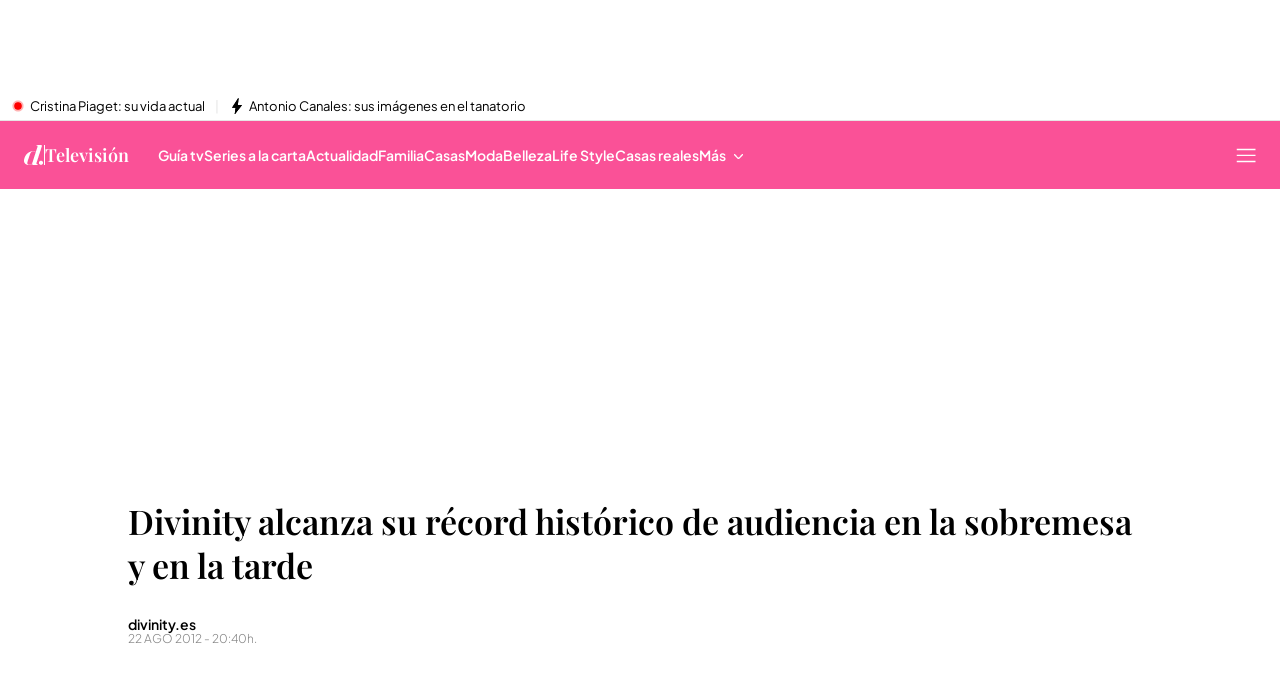

--- FILE ---
content_type: text/html
request_url: https://www.divinity.es/television/divinity-alcanza-historico-audiencia-sobremesa_18_1464750005.html
body_size: 93284
content:
<!DOCTYPE html><html lang="es"> <head><meta charset="utf-8"><meta name="apple-mobile-web-app-capable" content="yes"><meta name="apple-mobile-web-app-status-bar-style" content="black"><title>Divinity alcanza su récord histórico de audiencia en la sobremesa y en la tarde</title><!-- metas generator --><meta name="viewport" content="width=device-width, initial-scale=1.0, minimum-scale=1.0, maximum-scale=1.0, user-scalable=no" ><meta name="_ms:editorialType" content="NWS" ><!-- metasModule_html --><meta name="description" content="Si en la tercera semana de agosto Divinity marcó un hito histórico en televisión, con un 2,2% de share el martes , ahora ha vuelto a superarse a sí"><meta property="og:description" content="Si en la tercera semana de agosto Divinity marcó un hito histórico en televisión, con un 2,2% de share el martes , ahora ha vuelto a superarse a sí"><meta property="og:title" content="Divinity alcanza su récord histórico de audiencia en la sobremesa y en la tarde"><meta name="robots" content="index, follow, max-image-preview:large, max-video-preview:-1"><meta name="title" content="Divinity alcanza su récord histórico de audiencia en la sobremesa y en la tarde"><meta property="article:modified_time" content="2012-08-22T20:40:41+02:00"><meta property="article:published_time" content="2012-08-22T20:40:41+02:00"><meta property="article:section" content="Televisión"><meta name="author" content="divinity.es"><meta property="og:site_name" content="Divinity"><meta property="og:type" content="article"><meta property="og:updated_time" content="2012-08-22T20:40:41+02:00"><meta property="og:url" content="https://www.divinity.es/television/divinity-alcanza-historico-audiencia-sobremesa_18_1464750005.html"><meta name="publisher" content="Divinity"><meta name="twitter:card" content="summary_large_image"><meta name="twitter:description" content="Si en la tercera semana de agosto Divinity marcó un hito histórico en televisión, con un 2,2% de share el martes , ahora ha vuelto a superarse a sí"><meta name="twitter:title" content="Divinity alcanza su récord histórico de audiencia en la sobremesa y en la tarde"><meta name="DC.Description" content="Actualidad, vídeos y noticias de famosos, moda, belleza, celebrities y tendencias"><meta name="DC.Title" content="Divinity - Moda, belleza, celebrities y tendencias"><meta property="fb:pages" content="115320338488267"><meta name="google-site-verification" content="MbjESvmY9Ki42THe06zxvhO_C-sjkX-3o-JgdjQWZdE"><meta name="msvalidate.01" content="1FC88DBBE91AEE6BA4F2D2993CD5C222"><meta name="twitter:site" content="divinity_es"> <meta name="_ms:pageType" content="content"><link rel="apple-touch-icon" sizes="180x180" href="https://www.divinity.es/assets/favicon/divinity/apple-touch-icon.png"><link rel="icon" type="image/png" sizes="32x32" href="https://www.divinity.es/assets/favicon/divinity/favicon-32x32.png"><link rel="icon" type="image/png" sizes="16x16" href="https://www.divinity.es/assets/favicon/divinity/favicon-16x16.png"><link rel="manifest" href="https://www.divinity.es/assets/favicon/divinity/manifest.json"><link rel="mask-icon" href="https://www.divinity.es/assets/favicon/divinity/safari-pinned-tab.svg" color="#DD417F"><meta name="msapplication-TileImage" content="https://www.divinity.es/assets/favicon/divinity/mstile-150x150.png"><meta name="msapplication-TileColor" content="#FFFFFF"><!-- fontCss --><style>:root{--fontSite:'Playfair Display';--fontSiteAux:'Playfair Display';--fontSiteWeight:500;}html, body{font-family:'Roboto',arial,helvetica,sans-serif;}h1,h2,h3,h4,h5,h6 {font-family:var(--fontSite, Georgia, times, serif);}.site_font{font-family:var(--fontSite,Georgia, times, serif);}</style><style>    @font-face {      font-family: 'Roboto';      src: url('/fonts/roboto/RobotoLight.woff2') format('woff2');      font-style: normal;      font-weight: 300;    }    @font-face {      font-family: 'Roboto';      src: url('/fonts/roboto/RobotoRegular.woff2') format('woff2');      font-style: normal;      font-weight: 400;    }    @font-face {      font-family: 'Roboto';      src: url('/fonts/roboto/RobotoMedium.woff2') format('woff2');      font-style: normal;      font-weight: 500;    }    @font-face {      font-family: 'Roboto';      src: url('/fonts/roboto/RobotoBold.woff2') format('woff2');      font-style: normal;      font-weight: 700;    }    @font-face {      font-family: 'Roboto';      src: url('/fonts/roboto/RobotoBlack.woff2') format('woff2');      font-style: normal;      font-weight: 900;    }    @font-face {      font-family: 'Plus Jakarta Sans';      src: url('/fonts/PlusJakartaSans.woff2') format('woff2');      font-weight: 300 900;      font-style: normal;    }    @font-face {      font-family: 'Playfair Display';      src: url('/fonts/PlayfairDisplay.woff2') format('woff2');      font-weight: 300 900;      font-style: normal;    }    @font-face {      font-family: 'Bitter';      src: url('/fonts/Bitter.woff2') format('woff2');      font-weight: 300 900;      font-style: normal;    }    @font-face {      font-family: 'Fira Sans';      src: url('/fonts/firaSans/FiraSansRegular.woff2') format('woff2');      font-weight: 400;      font-style: normal;    }    @font-face {      font-family: 'Fira Sans';      src: url('/fonts/firaSans/FiraSansSemiBold.woff2') format('woff2');      font-weight: 600;      font-style: normal;    }    :root{--primaryFont:Plus Jakarta Sans;--secondaryFont:Playfair Display;-webkit-font-smoothing:antialiased}.primary{font-family:var(--primaryFont)}</style><link rel="preconnect" crossorigin href="https://mab.mediaset.es"><link rel="preconnect" crossorigin href="https://album.mediaset.es"><link rel="preconnect" crossorigin href="https://baul.mediaset.es"><link rel="preload" href="https://www.divinity.es/fonts/PlusJakartaSans.woff2" as="font" type="font/woff2" crossorigin/><link rel="preload" href="https://www.divinity.es/fonts/PlayfairDisplay.woff2" as="font" type="font/woff2" crossorigin/><link rel="canonical" href="https://www.divinity.es/television/divinity-alcanza-historico-audiencia-sobremesa_18_1464750005.html"><link rel="amphtml" href="https://www.divinity.es/television/divinity-alcanza-historico-audiencia-sobremesa_18_1464750005.html?amp=true"/><script is:inline>window.$FACEMAN_CLIENT_CONFIG = { hash: "2194323362e5780ff64c13001943cc04" };</script><script is:inline>window.$FACEMAN_CLIENT_CONFIG["seedtagId"]="5367-1446-01";</script><script is:inline>window.$FACEMAN_CLIENT_CONFIG["webpushId"]="divinity-by.accengage.net";</script><script is:inline>window.$FACEMAN_CLIENT_CONFIG["taboola"]="mediaset-network";</script><!-- MICROSITES ASTRO -->
    <link rel="alternate" type="application/rss+xml" title="RSS Feed for divinity" href="//www.divinity.es/rss.xml" />
    <style type="text/css">
        body{ background-color: #f2f2f2; }
        :root { --color-eta: #000; --color-texto-articulo: #4e4e4e; }
      
      .color_epsilon{ color: #f2f2f2; }
      .background_color_epsilon{ background-color: #f2f2f2; }
      .border_top_color_epsilon{ border-top-color: #f2f2f2; }
      .border_bottom_color_epsilon{ border-bottom-color: #f2f2f2; }
      .border_right_color_epsilon{ border-right-color: #f2f2f2; }
      .border_color_epsilon{ border-color: #f2f2f2; }
      .fill_color_epsilon{ fill: #f2f2f2; }

      :root{
        --color-value-epsilon: #f2f2f2;
      }
    
      .color_zeta{ color: #fff; }
      .background_color_zeta{ background-color: #fff; }
      .border_top_color_zeta{ border-top-color: #fff; }
      .border_bottom_color_zeta{ border-bottom-color: #fff; }
      .border_right_color_zeta{ border-right-color: #fff; }
      .border_color_zeta{ border-color: #fff; }
      .fill_color_zeta{ fill: #fff; }

      :root{
        --color-value-zeta: #fff;
      }
    
      .color_eta{ color: #000; }
      .background_color_eta{ background-color: #000; }
      .border_top_color_eta{ border-top-color: #000; }
      .border_bottom_color_eta{ border-bottom-color: #000; }
      .border_right_color_eta{ border-right-color: #000; }
      .border_color_eta{ border-color: #000; }
      .fill_color_eta{ fill: #000; }

      :root{
        --color-value-eta: #000;
      }
    
      .color_teta{ color: #000; }
      .background_color_teta{ background-color: #000; }
      .border_top_color_teta{ border-top-color: #000; }
      .border_bottom_color_teta{ border-bottom-color: #000; }
      .border_right_color_teta{ border-right-color: #000; }
      .border_color_teta{ border-color: #000; }
      .fill_color_teta{ fill: #000; }

      :root{
        --color-value-teta: #000;
      }
    
      .color_texto_articulo{ color: #4e4e4e; }
      .background_color_texto_articulo{ background-color: #4e4e4e; }
      .border_top_color_texto_articulo{ border-top-color: #4e4e4e; }
      .border_bottom_color_texto_articulo{ border-bottom-color: #4e4e4e; }
      .border_right_color_texto_articulo{ border-right-color: #4e4e4e; }
      .border_color_texto_articulo{ border-color: #4e4e4e; }
      .fill_color_texto_articulo{ fill: #4e4e4e; }

      :root{
        --color-value-texto_articulo: #4e4e4e;
      }
    </style>
    <style>a{ color: #fa5197}
      .color_alpha{ color: #fa5197; }
      .background_color_alpha{ background-color: #fa5197; }
      .border_top_color_alpha{ border-top-color: #fa5197; }
      .border_bottom_color_alpha{ border-bottom-color: #fa5197; }
      .border_right_color_alpha{ border-right-color: #fa5197; }
      .border_color_alpha{ border-color: #fa5197; }
      .fill_color_alpha{ fill: #fa5197; }

      :root{
        --color-value-alpha: #fa5197;
      }
    
      .color_beta{ color: #fa5197; }
      .background_color_beta{ background-color: #fa5197; }
      .border_top_color_beta{ border-top-color: #fa5197; }
      .border_bottom_color_beta{ border-bottom-color: #fa5197; }
      .border_right_color_beta{ border-right-color: #fa5197; }
      .border_color_beta{ border-color: #fa5197; }
      .fill_color_beta{ fill: #fa5197; }

      :root{
        --color-value-beta: #fa5197;
      }
    
      .color_gamma{ color: #fa5197; }
      .background_color_gamma{ background-color: #fa5197; }
      .border_top_color_gamma{ border-top-color: #fa5197; }
      .border_bottom_color_gamma{ border-bottom-color: #fa5197; }
      .border_right_color_gamma{ border-right-color: #fa5197; }
      .border_color_gamma{ border-color: #fa5197; }
      .fill_color_gamma{ fill: #fa5197; }

      :root{
        --color-value-gamma: #fa5197;
      }
    
      .color_delta{ color: #fa5197; }
      .background_color_delta{ background-color: #fa5197; }
      .border_top_color_delta{ border-top-color: #fa5197; }
      .border_bottom_color_delta{ border-bottom-color: #fa5197; }
      .border_right_color_delta{ border-right-color: #fa5197; }
      .border_color_delta{ border-color: #fa5197; }
      .fill_color_delta{ fill: #fa5197; }

      :root{
        --color-value-delta: #fa5197;
      }
    
      .color_iota{ color: #FFFFFF; }
      .background_color_iota{ background-color: #FFFFFF; }
      .border_top_color_iota{ border-top-color: #FFFFFF; }
      .border_bottom_color_iota{ border-bottom-color: #FFFFFF; }
      .border_right_color_iota{ border-right-color: #FFFFFF; }
      .border_color_iota{ border-color: #FFFFFF; }
      .fill_color_iota{ fill: #FFFFFF; }

      :root{
        --color-value-iota: #FFFFFF;
      }
    </style>
    <script >
      {
        var $MICROSITE_INFO = {"id":25,"url":"//www.divinity.es/","canonicalUrl":"https://www.divinity.es","name":"Divinity","shortName":"","omniture":"Home","colors":{"alpha":"#fa5197","beta":"#fa5197","gamma":"#fa5197","delta":"#fa5197"},"fonts":{"secondary":"Playfair Display"},"metaTags":[{"name":"DC.Description","content":"Actualidad, vídeos y noticias de famosos, moda, belleza, celebrities y tendencias"},{"name":"DC.Title","content":"Divinity - Moda, belleza, celebrities y tendencias"},{"name":"description","content":"Las últimas noticias del corazón, moda, belleza y casas reales. Descubre romances, rupturas, bodas y tendencias de los famosos y la realeza en Divinity."},{"property":"fb:pages","content":"115320338488267"},{"name":"google-site-verification","content":"MbjESvmY9Ki42THe06zxvhO_C-sjkX-3o-JgdjQWZdE"},{"name":"msvalidate.01","content":"1FC88DBBE91AEE6BA4F2D2993CD5C222"},{"property":"og:description","content":"Las últimas noticias del corazón, moda, belleza y casas reales. Descubre romances, rupturas, bodas y tendencias de los famosos y la realeza en Divinity."},{"property":"og:site_name","content":"Divinity"},{"property":"og:title","content":"Divinity"},{"property":"og:type","content":"website"},{"name":"publisher","content":"Divinity"},{"name":"robots","content":"index, follow"},{"name":"title","content":"Divinity - Moda, belleza, celebrities y tendencias"},{"name":"twitter:card","content":"summary_large_image"}],"site":"divinity","isSite":true,"blockAdBlock":true,"socialMedia":[{"type":"facebook","shared":0,"link":{"title":"facebook","href":"https://www.facebook.com/divinityes","target":"_blank"}},{"type":"twitter","shared":0,"link":{"title":"twitter","href":"https://twitter.com/divinity_es","target":"_blank"}},{"type":"instagram","shared":0,"link":{"title":"instagram","href":"https://www.instagram.com/divinity_es","target":"_blank"}}],"via":"divinity_es","isRecommendationWidgetEnabled":true,"segment":"divinity.es/secciones","segmentAmp":"","segmentPlayer":"","targets":{},"alertsEnabled":true,"isLightTheme":false,"siteRss":[{"enable":true,"url":"//www.divinity.es/rss.xml"}],"micrositeRss":{},"ctas":[]};
        if(typeof $MAINSECTION_INFO === 'undefined') $MAINSECTION_INFO = {};
        	$MAINSECTION_INFO['url'] = "//www.divinity.es/";
	$MAINSECTION_INFO['name'] = "Divinity";
	$MAINSECTION_INFO['segment'] = "divinity.es/secciones";
	$MAINSECTION_INFO['segmentPlayer'] = "";
	$MAINSECTION_INFO['targets'] = {};
	$MAINSECTION_INFO['alertsEnabled'] = true;
	$MAINSECTION_INFO['isLightTheme'] = false;

        var $BACKGROUND_IMAGE_LINK = "//www.divinity.es/";
      }
    </script>
   
    
    <style type="text/css">
        body{ background-color: #f2f2f2; }
        :root { --color-eta: #000; --color-texto-articulo: #4e4e4e; }
      
      .color_epsilon{ color: #f2f2f2; }
      .background_color_epsilon{ background-color: #f2f2f2; }
      .border_top_color_epsilon{ border-top-color: #f2f2f2; }
      .border_bottom_color_epsilon{ border-bottom-color: #f2f2f2; }
      .border_right_color_epsilon{ border-right-color: #f2f2f2; }
      .border_color_epsilon{ border-color: #f2f2f2; }
      .fill_color_epsilon{ fill: #f2f2f2; }

      :root{
        --color-value-epsilon: #f2f2f2;
      }
    
      .color_zeta{ color: #fff; }
      .background_color_zeta{ background-color: #fff; }
      .border_top_color_zeta{ border-top-color: #fff; }
      .border_bottom_color_zeta{ border-bottom-color: #fff; }
      .border_right_color_zeta{ border-right-color: #fff; }
      .border_color_zeta{ border-color: #fff; }
      .fill_color_zeta{ fill: #fff; }

      :root{
        --color-value-zeta: #fff;
      }
    
      .color_eta{ color: #000; }
      .background_color_eta{ background-color: #000; }
      .border_top_color_eta{ border-top-color: #000; }
      .border_bottom_color_eta{ border-bottom-color: #000; }
      .border_right_color_eta{ border-right-color: #000; }
      .border_color_eta{ border-color: #000; }
      .fill_color_eta{ fill: #000; }

      :root{
        --color-value-eta: #000;
      }
    
      .color_teta{ color: #000; }
      .background_color_teta{ background-color: #000; }
      .border_top_color_teta{ border-top-color: #000; }
      .border_bottom_color_teta{ border-bottom-color: #000; }
      .border_right_color_teta{ border-right-color: #000; }
      .border_color_teta{ border-color: #000; }
      .fill_color_teta{ fill: #000; }

      :root{
        --color-value-teta: #000;
      }
    
      .color_texto_articulo{ color: #4e4e4e; }
      .background_color_texto_articulo{ background-color: #4e4e4e; }
      .border_top_color_texto_articulo{ border-top-color: #4e4e4e; }
      .border_bottom_color_texto_articulo{ border-bottom-color: #4e4e4e; }
      .border_right_color_texto_articulo{ border-right-color: #4e4e4e; }
      .border_color_texto_articulo{ border-color: #4e4e4e; }
      .fill_color_texto_articulo{ fill: #4e4e4e; }

      :root{
        --color-value-texto_articulo: #4e4e4e;
      }
    </style>
    <style>
      .color_iota{ color: #FFFFFF; }
      .background_color_iota{ background-color: #FFFFFF; }
      .border_top_color_iota{ border-top-color: #FFFFFF; }
      .border_bottom_color_iota{ border-bottom-color: #FFFFFF; }
      .border_right_color_iota{ border-right-color: #FFFFFF; }
      .border_color_iota{ border-color: #FFFFFF; }
      .fill_color_iota{ fill: #FFFFFF; }

      :root{
        --color-value-iota: #FFFFFF;
      }
    </style>
    <script >
      {
        var $MICROSITE_INFO = {"id":119075,"url":"//www.divinity.es/television/","canonicalUrl":"https://www.divinity.es/television/","name":"Televisión","shortName":"Televisión","omniture":"Programas","colors":{},"fonts":{"secondary":"Playfair Display"},"metaTags":[{"name":"description","content":"Descubre todo sobre las series que arrasan en Divinity: 'Bahar', 'Amar sin límites', 'Lost in love', 'Trapos sucios'... con los mejores avances, capítulos íntegros y últimas noticias"},{"property":"og:description","content":"Descubre todo sobre las series que arrasan en Divinity: 'Bahar', 'Amar sin límites', 'Lost in love', 'Trapos sucios'... con los mejores avances, capítulos íntegros y últimas noticias"},{"property":"og:site_name","content":"Divinity"},{"property":"og:title","content":"Televisión"},{"property":"og:type","content":"website"},{"property":"og:url","content":"https://www.divinity.es/television/"},{"name":"publisher","content":"Divinity"},{"name":"robots","content":"index, follow"},{"name":"title","content":"Televisión: las mejores series - Divinity"},{"name":"twitter:card","content":"summary_large_image"}],"site":"divinity","isSite":false,"blockAdBlock":true,"socialMedia":[{"type":"facebook","shared":0,"link":{"title":"facebook","href":"https://www.facebook.com/divinityes","target":"_blank"}},{"type":"twitter","shared":0,"link":{"title":"twitter","href":"https://twitter.com/divinity_es","target":"_blank"}},{"type":"instagram","shared":0,"link":{"title":"instagram","href":"https://www.instagram.com/divinity_es","target":"_blank"}}],"via":"divinity_es","isRecommendationWidgetEnabled":true,"segment":"divinity.es/divinity_tv","segmentAmp":"","segmentPlayer":"/20370287687/divinity.es/vid-pub/divinity_tv","targets":{},"alertsEnabled":false,"isLightTheme":false,"siteRss":{},"micrositeRss":[{"enable":false}],"ctas":[15552189,15552191]};
        if(typeof $MAINSECTION_INFO === 'undefined') $MAINSECTION_INFO = {};
        	$MAINSECTION_INFO['url'] = "//www.divinity.es/television/";
	$MAINSECTION_INFO['name'] = "Televisión";
	$MAINSECTION_INFO['segment'] = "divinity.es/divinity_tv";
	$MAINSECTION_INFO['segmentPlayer'] = "/20370287687/divinity.es/vid-pub/divinity_tv";
	$MAINSECTION_INFO['targets'] = {};
	$MAINSECTION_INFO['alertsEnabled'] = false;
	$MAINSECTION_INFO['isLightTheme'] = false;

        var $BACKGROUND_IMAGE_LINK = "//www.divinity.es/television/";
      }
    </script>
   <!-- SECTIONS ASTRO -->
    <style>
      .color_iota{ color: #FFFFFF; }
      .background_color_iota{ background-color: #FFFFFF; }
      .border_top_color_iota{ border-top-color: #FFFFFF; }
      .border_bottom_color_iota{ border-bottom-color: #FFFFFF; }
      .border_right_color_iota{ border-right-color: #FFFFFF; }
      .border_color_iota{ border-color: #FFFFFF; }
      .fill_color_iota{ fill: #FFFFFF; }

      :root{
        --color-value-iota: #FFFFFF;
      }
    </style>
    <script >
      {
        /*--- Definicion de la seccion concreta ---*/
        if(typeof $SECTIONS_INFO === 'undefined') $SECTIONS_INFO = {};
        $SECTIONS_INFO['//www.divinity.es/'] = {"id":25,"url":"//www.divinity.es/","canonicalUrl":"https://www.divinity.es","name":"Divinity","shortName":"","segment":"divinity.es/home","segmentAmp":"","segmentPlayer":"/20370287687/divinity.es/vid-pub/home","targets":[],"alertsEnabled":true,"colors":{},"fonts":{"secondary":"Playfair Display"},"isRecommended":true,"site":"divinity","backgroundImage":{},"logo":{},"smallLogo":{},"isLightTheme":false,"newsletter":{"state":"inactive"},"blockByRegister":false,"isRecommendationWidgetEnabled":true,"metaTags":[{"name":"DC.Description","content":"Actualidad, vídeos y noticias de famosos, moda, belleza, celebrities y tendencias"},{"name":"DC.Title","content":"Divinity - Moda, belleza, celebrities y tendencias"},{"name":"description","content":"Las últimas noticias del corazón, moda, belleza y casas reales. Descubre romances, rupturas, bodas y tendencias de los famosos y la realeza en Divinity."},{"property":"fb:pages","content":"115320338488267"},{"name":"google-site-verification","content":"MbjESvmY9Ki42THe06zxvhO_C-sjkX-3o-JgdjQWZdE"},{"name":"msvalidate.01","content":"1FC88DBBE91AEE6BA4F2D2993CD5C222"},{"property":"og:description","content":"Las últimas noticias del corazón, moda, belleza y casas reales. Descubre romances, rupturas, bodas y tendencias de los famosos y la realeza en Divinity."},{"property":"og:site_name","content":"Divinity"},{"property":"og:title","content":"Divinity"},{"property":"og:type","content":"website"},{"name":"publisher","content":"Divinity"},{"name":"robots","content":"index, follow"},{"name":"title","content":"Divinity - Moda, belleza, celebrities y tendencias"},{"name":"twitter:card","content":"summary_large_image"}],"appHeaderStyle":{"lightTheme":{"header":{},"carousel":{}},"darkTheme":{"header":{},"carousel":{}}},"ctas":[]};

        /*--- Vamos generando la seccion principal con los atributos heredables ---*/
        if(typeof $MAINSECTION_INFO === 'undefined') $MAINSECTION_INFO = {};
        	$MAINSECTION_INFO['url'] = "//www.divinity.es/";
	$MAINSECTION_INFO['name'] = "Divinity";
	$MAINSECTION_INFO['segment'] = "divinity.es/home";
	$MAINSECTION_INFO['segmentPlayer'] = "/20370287687/divinity.es/vid-pub/home";
	$MAINSECTION_INFO['targets'] = [];
	$MAINSECTION_INFO['alertsEnabled'] = true;
	$MAINSECTION_INFO['isLightTheme'] = false;
	$MAINSECTION_INFO['colors'] = {};
	$MAINSECTION_INFO['newsletter'] = {"state":"inactive"};
	$MAINSECTION_INFO['isRecommendationWidgetEnabled'] = true;

        
      }
    </script>
   
    <style>
      .color_iota{ color: #FFFFFF; }
      .background_color_iota{ background-color: #FFFFFF; }
      .border_top_color_iota{ border-top-color: #FFFFFF; }
      .border_bottom_color_iota{ border-bottom-color: #FFFFFF; }
      .border_right_color_iota{ border-right-color: #FFFFFF; }
      .border_color_iota{ border-color: #FFFFFF; }
      .fill_color_iota{ fill: #FFFFFF; }

      :root{
        --color-value-iota: #FFFFFF;
      }
    
        .header_background_image{ background-image: url(https://files.mediaset.es/cimg/827/2017/03/24/divinity-tv-ca2_b7b2.svg); }
      
        .header_small_logo_background_image{ background-image: url(https://album.mediaset.es/cimg/2017/02/06/divinity-tv-logo.png); }
      </style>
    <script >
      {
        /*--- Definicion de la seccion concreta ---*/
        if(typeof $SECTIONS_INFO === 'undefined') $SECTIONS_INFO = {};
        $SECTIONS_INFO['//www.divinity.es/television/'] = {"id":119075,"url":"//www.divinity.es/television/","canonicalUrl":"https://www.divinity.es/television/","name":"Televisión","shortName":"Televisión","segment":"divinity.es/divinity_tv","segmentAmp":"","segmentPlayer":"/20370287687/divinity.es/vid-pub/divinity_tv","targets":[],"alertsEnabled":true,"colors":{},"fonts":{"secondary":"Playfair Display"},"isRecommended":true,"site":"divinity","backgroundImage":{"id":1003287,"type":"landscape","src":"https://files.mediaset.es/cimg/827/2017/03/24/divinity-tv-ca2_b7b2.svg","alt":"divinity-tv-ca2","href":"https://files.mediaset.es/cimg/827/2017/03/24/divinity-tv-ca2_b7b2.svg","target":"_self","title":"divinity-tv-ca2","naturalWidth":1400,"naturalHeight":212},"logo":{},"smallLogo":{"id":1003288,"type":"landscape","src":"https://album.mediaset.es/cimg/2017/02/06/divinity-tv-logo.png","alt":"divinity-tv-logo","href":"https://album.mediaset.es/cimg/2017/02/06/divinity-tv-logo.png","target":"_self","title":"divinity-tv-logo"},"isLightTheme":false,"newsletter":{"state":"inherited","config":{"visibleInBoardsSectionsAutomaticIndex":true,"visibleInEditorialObject":true,"image":{}}},"blockByRegister":false,"isRecommendationWidgetEnabled":true,"metaTags":[{"name":"description","content":"Descubre todo sobre las series que arrasan en Divinity: 'Bahar', 'Amar sin límites', 'Lost in love', 'Trapos sucios'... con los mejores avances, capítulos íntegros y últimas noticias"},{"property":"og:description","content":"Descubre todo sobre las series que arrasan en Divinity: 'Bahar', 'Amar sin límites', 'Lost in love', 'Trapos sucios'... con los mejores avances, capítulos íntegros y últimas noticias"},{"property":"og:site_name","content":"Divinity"},{"property":"og:title","content":"Televisión"},{"property":"og:type","content":"website"},{"property":"og:url","content":"https://www.divinity.es/television/"},{"name":"publisher","content":"Divinity"},{"name":"robots","content":"index, follow"},{"name":"title","content":"Televisión: las mejores series - Divinity"},{"name":"twitter:card","content":"summary_large_image"}],"appHeaderStyle":{"lightTheme":{"header":{},"carousel":{}},"darkTheme":{"header":{},"carousel":{}}},"ctas":[15552189,15552191]};

        /*--- Vamos generando la seccion principal con los atributos heredables ---*/
        if(typeof $MAINSECTION_INFO === 'undefined') $MAINSECTION_INFO = {};
        	$MAINSECTION_INFO['url'] = "//www.divinity.es/television/";
	$MAINSECTION_INFO['name'] = "Televisión";
	$MAINSECTION_INFO['segment'] = "divinity.es/divinity_tv";
	$MAINSECTION_INFO['segmentPlayer'] = "/20370287687/divinity.es/vid-pub/divinity_tv";
	$MAINSECTION_INFO['targets'] = [];
	$MAINSECTION_INFO['alertsEnabled'] = true;
	$MAINSECTION_INFO['isLightTheme'] = false;
	$MAINSECTION_INFO['colors'] = {};
	$MAINSECTION_INFO['isRecommendationWidgetEnabled'] = true;

        var $BACKGROUND_IMAGE_LINK = "//www.divinity.es/television/";
      }
    </script>
   <!-- headScript --><script is:inline type="text/javascript">if(-1===document.cookie.indexOf("consoleDebug="))var console={log:function(){},info:function(){},debug:function(){},warn:function(){},group:function(){},groupEnd:function(){},error:function(){}};</script><!-- insertScripts_js --><script type="text/javascript">
  const NAMESPACE = 'mediaset';
  const PROMISES_PROPERTY = '__PROMISES__';

  function defer() {
    const deferred = {};
    const promise = new Promise((resolve, reject) => {
      deferred.resolve = resolve;
      deferred.reject = reject;
    });

    deferred.promise = promise;

    return deferred;
  }

  const _defers = {};

  const Globalized = {
    createGlobal(namespace) {
      let nso = window;

      if (!namespace) return;

      namespace.split('.').forEach((prop) => {
        nso[prop] = nso[prop] || {};
        nso = nso[prop];
      });

      return nso;
    },

    lookup(namespace = NAMESPACE, root = window) {
      return namespace.split('.').reduce((that, o) => {
        return o in that ? that[o] : {};
      }, root);
    },
  };

  window.Deferred = {
    whenUntil(promiseNS, time = 2000) {
      return new Promise((resolve, reject) => {
        setTimeout(reject, time);
        this.when(promiseNS).then(resolve);
      });
    },

    when(promiseNS) {
      if (!promiseNS) {
        throw Error('At least 1 argument needed. 0 passed.');
      }
      const [owner, name] = promiseNS.split(':');
      if (!owner || !name) {
        throw Error('Illegal promise namespace name. Expected "owner:name".');
      }

      if (_defers.hasOwnProperty(promiseNS)) {
        return _defers[promiseNS].promise;
      }
      let global = Globalized.lookup(
        `${NAMESPACE}.${owner}.${PROMISES_PROPERTY}`
      );
      if (global[name]) {
        _defers[promiseNS] = global[name];
        return global[name].promise;
      }

      global = Globalized.createGlobal(
        `${NAMESPACE}.${owner}.${PROMISES_PROPERTY}`
      );
      global[name] = defer();
      _defers[promiseNS] = global[name];

      return global[name].promise;
    },

    promised(promiseNS, value) {
      if (!promiseNS) {
        throw Error('At least 1 argument needed. 0 passed.');
      }
      const [owner, name] = promiseNS.split(':');
      if (!owner || !name) {
        throw Error('Illegal promise namespace name. Expected "owner:name".');
      }

      if (_defers.hasOwnProperty(promiseNS)) {
        _defers[promiseNS].resolve(value);
        !_defers[promiseNS].resolved && (_defers[promiseNS].value = value);
        _defers[promiseNS].resolved = true;
        return;
      }

      const global = Globalized.createGlobal(
      `${NAMESPACE}.${owner}.${PROMISES_PROPERTY}`
    );
      global[name] = defer();
      global[name].resolve(value);
      !global[name].resolved && (global[name].value = value);
      global[name].resolved = true;
      _defers[promiseNS] = global[name];
    },
  };
</script><script type="text/javascript">
  const _listeners = new Map();
  const _persistent_events = new Map();

  const getListener = (listener) => _listeners.get(listener);

  const dispatchEvent = (event, ...args) => {
    const eventActions = getListener(event);
    if (typeof eventActions !== 'undefined') {
      eventActions.map((actionFired) => {
        actionFired(...args);
      });
    }
  };

  const _checkPersistentEvent = (listener, actionFired) => {
    const eventArgsArr = _persistent_events.get(listener);
    if (typeof eventArgsArr !== 'undefined') {
      eventArgsArr.map((...args) => {
        actionFired(...args);
      });
    }
  };

  window.EventHandler = {
    addListener: (listener, action) => {
      let actionArray = [];

      if (typeof _listeners.get(listener) !== 'undefined')
        actionArray = getListener(listener);

      actionArray.push(action);
      _listeners.set(listener, actionArray);
      _checkPersistentEvent(listener, action);
    },
    addListenerBeginning: (listener, action) => {
      let actionArray = [];

      if (typeof _listeners.get(listener) !== 'undefined')
        actionArray = getListener(listener);

      actionArray.unshift(action);
      _listeners.set(listener, actionArray);
      _checkPersistentEvent(listener, action);
    },
    getAllListeners: () => _listeners,
    removeListener: (listener) => {
      _listeners.delete(listener);
    },
    getListener,
    dispatchEvent,
    dispatchPersistentEvent: (event, ...args) => {
      dispatchEvent(event, ...args);

      let dispatchedArray = [];
      if (typeof _persistent_events.get(event) !== 'undefined') {
        dispatchedArray = _persistent_events.get(event);
      }
      dispatchedArray.push(...args);
      _persistent_events.set(event, dispatchedArray);
    },
    _checkPersistentEvent,
  };
</script><script type="text/javascript">
  function isScriptLoaded(url, hash) {
    if (url) {
      const scripts = document.getElementsByTagName('script');
      for (let i = scripts.length; i--; ) {
        if (scripts[i].src == url) return true;
      }
    } else if (hash) {
      const script = document.getElementById(hash);
      if (script && script.id == hash) return true;
    }
    return false;
  }
</script> <script type="text/javascript">
  function isCSSLoaded(href, hash) {
    if (href) {
      var css = document.getElementsByTagName('link');
      for (let i = css.length; i--; ) {
        if (css[i].href == href) return true;
      }
    } else if (hash) {
      var css = document.getElementById(hash);
      if (css && css.id == hash) return true;
    }
    return false;
  }
</script> <script type="text/javascript">
  function insertarCSS(href, hashID, insertHash) {
    const cssElement = document.createElement('link');
    cssElement.rel = 'stylesheet';
    if (insertHash && href.indexOf('?hash') < 0) {
      cssElement.href = `${href}?hash=${hashID}`;
    } else {
      cssElement.href = href;
    }
    if (hashID) {
      cssElement.id = hashID;
    }
    const node = document.getElementsByTagName('link')[0];
    node.parentNode.insertBefore(cssElement, node);
  }
</script><script type="text/javascript">
  function insertJS(
    src,
    async = false,
    hash = null,
    id = null,
    onLoad = null,
    defer = false
  ) {
    if (typeof document === 'undefined') return;

    const scriptElement = document.createElement('script');

    scriptElement.type = 'text/javascript';
    scriptElement.src = hash ? `${src}?hash=${hash}` : src;
    scriptElement.async = async;
    scriptElement.defer = defer;

    if (id) {
      scriptElement.id = id;
    }

    if (onLoad) {
      scriptElement.onload = onLoad;
    }

    const node = document.getElementsByTagName('script')[0];
    node.parentNode.insertBefore(scriptElement, node);
  }
</script><script async type="text/javascript">(function(){const didomiConfig = {"MULTISITE":{"API_KEY":"9e4f7a7e-930d-4724-8d04-8de3ed2ca8fa","AMP":{"NOTICE_ID":"BHezz4jR"},"NO_AMP":{"NOTICE_ID":"4C3WBWEk"}},"DMQ":{"API_KEY":"130e1dcd-e541-4c90-bbf9-aab8de4cde0e","AMP":{"NOTICE_ID":"kTLfQBJg"},"NO_AMP":{"NOTICE_ID":"cnQNeaK6"}}};

  window.gdprAppliesGlobally = true;
  (function () {
    function a(e) {
      if (!window.frames[e]) {
        if (document.body && document.body.firstChild) {
          const t = document.body;
          const n = document.createElement('iframe');
          n.style.display = 'none';
          n.name = e;
          n.title = e;
          t.insertBefore(n, t.firstChild);
        } else {
          setTimeout(function () {
            a(e);
          }, 5);
        }
      }
    }
    function e(n, r, o, c, s) {
      function e(e, t, n, a) {
        if (typeof n !== 'function') {
          return;
        }
        if (!window[r]) {
          window[r] = [];
        }
        let i = false;
        if (s) {
          i = s(e, t, n);
        }
        if (!i) {
          window[r].push({ command: e, parameter: t, callback: n, version: a });
        }
      }
      e.stub = true;
      function t(a) {
        if (!window[n] || window[n].stub !== true) {
          return;
        }
        if (!a.data) {
          return;
        }
        const i = typeof a.data === 'string';
        let e;
        try {
          e = i ? JSON.parse(a.data) : a.data;
        } catch (t) {
          return;
        }
        if (e[o]) {
          const r = e[o];
          window[n](
            r.command,
            r.parameter,
            function (e, t) {
              const n = {};
              n[c] = { returnValue: e, success: t, callId: r.callId };
              a.source.postMessage(i ? JSON.stringify(n) : n, '*');
            },
            r.version
          );
        }
      }
      if (typeof window[n] !== 'function') {
        window[n] = e;
        if (window.addEventListener) {
          window.addEventListener('message', t, false);
        } else {
          window.attachEvent('onmessage', t);
        }
      }
    }
    e('__tcfapi', '__tcfapiBuffer', '__tcfapiCall', '__tcfapiReturn');
    a('__tcfapiLocator');
    (function (e) {
      const t = document.createElement('script');
      t.id = 'spcloader';
      t.type = 'text/javascript';
      t.async = true;
      t.src =
        'https://sdk.privacy-center.org/' +
        e +
        '/loader.js?target=' +
        document.location.hostname;
      t.charset = 'utf-8';
      const n = document.getElementsByTagName('script')[0];
      n.parentNode.insertBefore(t, n);
    })(document.location.hostname.includes("eldesmarque") ? didomiConfig.DMQ.API_KEY : didomiConfig.MULTISITE.API_KEY);
  })();
})();</script> <script type="text/javascript">
  window.didomiEventListeners = window.didomiEventListeners || [];
  window.didomiEventListeners.push(
    {
      event: 'preferences.clickclose',
      listener: function () {
        window.EventHandler.dispatchPersistentEvent(
          '_DIDOMI_Event_Consent_Status',
          { openWall: true, event: 'preferences.clickclose' }
        );
      },
    },
    {
      event: 'preferences.shown',
      listener: function () {
        setTimeout(() => {
          window.EventHandler.dispatchPersistentEvent(
            '_DIDOMI_Event_Consent_Status',
            { openWall: false, event: 'preferences.shown' }
          );
        }, 500);

        function waitForElement(selector) {
          return new Promise((resolve) => {
            const element = document.querySelector(selector);

            if (element !== null) {
              resolve(element);
              return;
            }

            let timer = null;
            const observer = new MutationObserver(() => {
              const node = document.querySelector(selector);

              if (node !== null) {
                clearTimeout(timer);
                observer.disconnect();
                resolve(node);
              }
            });

            observer.observe(document, {
              childList: true,
              subtree: true,
            });

            timer = setTimeout(() => {
              observer.disconnect();
              resolve(null);
            }, 2000);
          });
        }

        waitForElement(
          '.didomi-consent-popup-preferences-purposes button#didomi-radio-option-agree-to-all'
        ).then((element) => {
          element?.addEventListener('click', (e) => {
            e.preventDefault();
            window.EventHandler.dispatchPersistentEvent(
              '_DIDOMI_Event_Consent_Status',
              {
                openWall: false,
                event: 'preferences.clickagreetop',
              }
            );
          });
        });

        waitForElement(
          '.didomi-consent-popup-preferences-purposes button#didomi-radio-option-disagree-to-all'
        ).then((element) => {
          element?.addEventListener('click', (e) => {
            e.preventDefault();
            window.EventHandler.dispatchPersistentEvent(
              '_DIDOMI_Event_Consent_Status',
              {
                openWall: false,
                event: 'preferences.clickdisagreetop',
              }
            );
          });
        });
      },
    },
    {
      event: 'preferences.clicksavechoices',
      listener: function () {
        window.EventHandler.dispatchPersistentEvent(
          '_DIDOMI_Event_Consent_Status',
          {
            openWall: true,
            event: 'preferences.clicksavechoices',
          }
        );
      },
    },
    {
      event: 'notice.shown',
      listener: function () {
        window.EventHandler.dispatchPersistentEvent(
          '_DIDOMI_Event_Consent_Status',
          { openWall: false, event: 'notice.shown' }
        );
      },
    },
    {
      event: 'notice.clickdisagree',
      listener: function () {
        window.EventHandler.dispatchPersistentEvent(
          '_DIDOMI_Event_Consent_Status',
          { openWall: true, event: 'notice.clickdisagree' }
        );
      },
    },
    {
      event: 'preferences.clickviewvendors',
      listener: function () {
        window.EventHandler.dispatchPersistentEvent(
          '_DIDOMI_Event_Consent_Status',
          {
            openWall: false,
            event: 'preferences.clickviewvendors',
          }
        );
      },
    },
    {
      event: 'notice.clickagree',
      listener: function () {
        window.EventHandler.dispatchPersistentEvent(
          '_DIDOMI_Event_Consent_Status',
          { openWall: false, event: 'notice.clickagree' }
        );
      },
    },
    {
      event: 'preferences.clickagreetoall',
      listener: function () {
        window.EventHandler.dispatchPersistentEvent(
          '_DIDOMI_Event_Consent_Status',
          {
            openWall: false,
            event: 'preferences.clickagreetoall',
          }
        );
      },
    },
    {
      event: 'preferences.clickdisagreetoall',
      listener: function () {
        window.EventHandler.dispatchPersistentEvent(
          '_DIDOMI_Event_Consent_Status',
          {
            openWall: true,
            event: 'preferences.clickdisagreetoall',
          }
        );
      },
    },
    {
      event: 'preferences.clickpurposeagree',
      listener: function () {
        window.EventHandler.dispatchPersistentEvent(
          '_DIDOMI_Event_Consent_Status',
          {
            openWall: false,
            event: 'preferences.clickpurposeagree',
          }
        );
      },
    },
    {
      event: 'preferences.clickvendoragree',
      listener: function () {
        window.EventHandler.dispatchPersistentEvent(
          '_DIDOMI_Event_Consent_Status',
          {
            openWall: false,
            event: 'preferences.clickvendoragree',
          }
        );
      },
    },
    {
      event: 'preferences.clickpurposedisagree',
      listener: function () {
        window.EventHandler.dispatchPersistentEvent(
          '_DIDOMI_Event_Consent_Status',
          {
            openWall: false,
            event: 'preferences.clickpurposedisagree',
          }
        );
      },
    },
    {
      event: 'preferences.clickvendordisagree',
      listener: function () {
        window.EventHandler.dispatchPersistentEvent(
          '_DIDOMI_Event_Consent_Status',
          {
            openWall: false,
            event: 'preferences.clickvendordisagree',
          }
        );
      },
    },
    {
      event: 'consent.changed',
      listener: function () {
        window.EventHandler.dispatchPersistentEvent(
          '_DIDOMI_Event_Consent_Embed'
        );
      },
    }
  );
  window.didomiOnReady = window.didomiOnReady || [];
  window.didomiOnReady.push(function () {
    window.Deferred.promised('cmp:ready');
  });
</script><script async src="https://baul.mediaset.es/dist-maivs-modules/assets/js/sibbo/prebid_divinity.min.js?hash=214748375"></script><script>(function(){const domainId = "ID-Med005-Divinity";

  (function (e, n, s) {
    e[n] ||
      ((s = e[n] =
        function () {
          s.process ? s.process.apply(s, arguments) : s.queue.push(arguments);
        }).queue = []);
  })(window, 'smapixel');
  const launchSmartMeEvent = () => {
    smapixel('init', `${domainId}`);
    smapixel('event', 'pageload');
  };
})();</script> <script defer id="smartMe-pixel" onload="launchSmartMeEvent()" src="https://webpixel.smartmeapp.com/smapixel.min.js?t=1769212800000"></script><script defer src="https://baul.mediaset.es/dist-maivs-modules/assets/google/shaka/shaka-player.compiled.debug.js?hash=1615528769"></script><script defer src="https://baul.mediaset.es/dist-maivs-modules/assets/dash/dash-4.7.2.js?hash=1615528769"></script><script defer src="https://baul.mediaset.es/dist-maivs-modules/assets/hls/hls-1.5.7.js?hash=1615528769"></script><script defer src="https://imasdk.googleapis.com/js/sdkloader/ima3.js"></script><script defer src="https://baul.mediaset.es/dist-maivs-modules/assets/omniture/videoheartbeat.min.js?hash=1615528769"></script><script defer src="https://baul.mediaset.es/dist-maivs-modules/assets/conviva/conviva-core-sdk.min.js?hash=1615528769"></script><script defer src="https://es-config.sensic.net/html5vodextension.js"></script><script defer src="https://baul.mediaset.es/dist-maivs-modules/assets/comscore/comscore-7.8.0.js?hash=1615528769"></script><script>(function(){const scripts = [{"url":"{{ASSETS_PATH}}/google/shaka/shaka-player.compiled.debug.js?hash={{hash}}","load":"defer"},{"url":"{{ASSETS_PATH}}/dash/dash-4.7.2.js?hash={{hash}}","load":"defer"},{"url":"{{ASSETS_PATH}}/hls/hls-1.5.7.js?hash={{hash}}","load":"defer"},{"url":"https://imasdk.googleapis.com/js/sdkloader/ima3.js","load":"defer"},{"url":"{{ASSETS_PATH}}/omniture/videoheartbeat.min.js?hash={{hash}}","load":"defer"},{"url":"{{ASSETS_PATH}}/conviva/conviva-core-sdk.min.js?hash={{hash}}","load":"defer"},{"url":"https://es-config.sensic.net/html5vodextension.js","load":"defer"},{"url":"{{ASSETS_PATH}}/comscore/comscore-7.8.0.js?hash={{hash}}","load":"defer"}];
const hash = "1615528769";
const path = "https://baul.mediaset.es";

  (function () {
    window.insertVideoScripts = function () {
      if (!window.ms_insertVideoScripts) {
        scripts.forEach((item) => {
          const url = item.url
            .replace('{{ASSETS_PATH}}', `${path}/dist-maivs-modules/assets`)
            .replace('{{hash}}', hash);

          const isAsync = item.load === 'async';
          const isDefer = item.load === 'defer';

          insertJS(url, isAsync, null, null, null, isDefer);
        });
        window.ms_insertVideoScripts = true;
      }
    };
  })();
})();</script><!-- checkPlaybuzzScript --><script type="text/javascript">
  function insertPlaybuzzScript() {
    if (!window.ms_insertPlaybuzzScript) {
      insertJS('https://embed.playbuzz.com/sdk.js', true);
      window.ms_insertPlaybuzzScript = true;
    } else {
      window.Playbuzz?.render();
    }
  }
</script><!-- checkTwitterScript --><script type="text/javascript">
  function insertTwitterScript() {
    if (!window.ms_insertTwitterScript) {
      insertJS('https://platform.twitter.com/widgets.js', true);
      window.ms_insertTwitterScript = true;
    } else {
      window.twttr?.widgets?.load();
    }
  }
</script><!-- checkInstagramScript --><script type="text/javascript">
  function insertInstagramScript() {
    if (!window.ms_insertInstagramScript) {
      insertJS('https://platform.instagram.com/en_US/embeds.js', true);
      window.ms_insertInstagramScript = true;
      console.log('✅ Instagram SDK listo');
    } else {
      window.instgrm?.Embeds?.process();
    }
  }
</script><!-- checkFacebookScript --><script type="text/javascript">
  function insertFacebookScript() {
    if (!window.ms_insertFacebookScript) {
      let contMax = 1; //si no se cumple la condición de instagram a la segunda lo carga de todas formas para no dejar el interval en bucle
      const waitForIG = setInterval(() => {
        //necesitamos esperar a que instagram esté cargado para que no se pise una librería con otra y rompa el widget si se cargan los dos widgets a la vez en scroll infinito
        if ((window.instgrm && window.instgrm.Embeds) || contMax > 2) {
          //verificamos que esté cargado instagram primero para que no se pisen y dejamos que haga el setinterval un máximo de 2 veces para que no se quede en bucle
          clearInterval(waitForIG);
          insertJS(
            'https://connect.facebook.net/es_ES/sdk.js?hash=19a9a3e4b9262140f8165ca3a57a49e7',
            true
          );
          window.ms_insertFacebookScript = true;
          console.log('✅ FB SDK insertado');
          FB.XFBML.parse(document.querySelector('.fb-post'));
          FB.init({ xfbml: true, version: 'v19.0' })
        }
        contMax = contMax + 1;
      }, 300);
    } else {
      FB.XFBML.parse(document.querySelector('.fb-post'));
      FB.init({ xfbml: true, version: 'v19.0' })
    }
  }
</script><style>astro-island,astro-slot,astro-static-slot{display:contents}</style><script>(()=>{var e=async t=>{await(await t())()};(self.Astro||(self.Astro={})).load=e;window.dispatchEvent(new Event("astro:load"));})();;(()=>{var A=Object.defineProperty;var g=(i,o,a)=>o in i?A(i,o,{enumerable:!0,configurable:!0,writable:!0,value:a}):i[o]=a;var d=(i,o,a)=>g(i,typeof o!="symbol"?o+"":o,a);{let i={0:t=>m(t),1:t=>a(t),2:t=>new RegExp(t),3:t=>new Date(t),4:t=>new Map(a(t)),5:t=>new Set(a(t)),6:t=>BigInt(t),7:t=>new URL(t),8:t=>new Uint8Array(t),9:t=>new Uint16Array(t),10:t=>new Uint32Array(t),11:t=>1/0*t},o=t=>{let[l,e]=t;return l in i?i[l](e):void 0},a=t=>t.map(o),m=t=>typeof t!="object"||t===null?t:Object.fromEntries(Object.entries(t).map(([l,e])=>[l,o(e)]));class y extends HTMLElement{constructor(){super(...arguments);d(this,"Component");d(this,"hydrator");d(this,"hydrate",async()=>{var b;if(!this.hydrator||!this.isConnected)return;let e=(b=this.parentElement)==null?void 0:b.closest("astro-island[ssr]");if(e){e.addEventListener("astro:hydrate",this.hydrate,{once:!0});return}let c=this.querySelectorAll("astro-slot"),n={},h=this.querySelectorAll("template[data-astro-template]");for(let r of h){let s=r.closest(this.tagName);s!=null&&s.isSameNode(this)&&(n[r.getAttribute("data-astro-template")||"default"]=r.innerHTML,r.remove())}for(let r of c){let s=r.closest(this.tagName);s!=null&&s.isSameNode(this)&&(n[r.getAttribute("name")||"default"]=r.innerHTML)}let p;try{p=this.hasAttribute("props")?m(JSON.parse(this.getAttribute("props"))):{}}catch(r){let s=this.getAttribute("component-url")||"<unknown>",v=this.getAttribute("component-export");throw v&&(s+=` (export ${v})`),console.error(`[hydrate] Error parsing props for component ${s}`,this.getAttribute("props"),r),r}let u;await this.hydrator(this)(this.Component,p,n,{client:this.getAttribute("client")}),this.removeAttribute("ssr"),this.dispatchEvent(new CustomEvent("astro:hydrate"))});d(this,"unmount",()=>{this.isConnected||this.dispatchEvent(new CustomEvent("astro:unmount"))})}disconnectedCallback(){document.removeEventListener("astro:after-swap",this.unmount),document.addEventListener("astro:after-swap",this.unmount,{once:!0})}connectedCallback(){if(!this.hasAttribute("await-children")||document.readyState==="interactive"||document.readyState==="complete")this.childrenConnectedCallback();else{let e=()=>{document.removeEventListener("DOMContentLoaded",e),c.disconnect(),this.childrenConnectedCallback()},c=new MutationObserver(()=>{var n;((n=this.lastChild)==null?void 0:n.nodeType)===Node.COMMENT_NODE&&this.lastChild.nodeValue==="astro:end"&&(this.lastChild.remove(),e())});c.observe(this,{childList:!0}),document.addEventListener("DOMContentLoaded",e)}}async childrenConnectedCallback(){let e=this.getAttribute("before-hydration-url");e&&await import(e),this.start()}async start(){let e=JSON.parse(this.getAttribute("opts")),c=this.getAttribute("client");if(Astro[c]===void 0){window.addEventListener(`astro:${c}`,()=>this.start(),{once:!0});return}try{await Astro[c](async()=>{let n=this.getAttribute("renderer-url"),[h,{default:p}]=await Promise.all([import(this.getAttribute("component-url")),n?import(n):()=>()=>{}]),u=this.getAttribute("component-export")||"default";if(!u.includes("."))this.Component=h[u];else{this.Component=h;for(let f of u.split("."))this.Component=this.Component[f]}return this.hydrator=p,this.hydrate},e,this)}catch(n){console.error(`[astro-island] Error hydrating ${this.getAttribute("component-url")}`,n)}}attributeChangedCallback(){this.hydrate()}}d(y,"observedAttributes",["props"]),customElements.get("astro-island")||customElements.define("astro-island",y)}})();</script><astro-island uid="ZAYr01" prefix="r0" component-url="https://baul.mediaset.es/dist-maivs-modules/_astro/CorePage.5IIi8sP6.js" component-export="default" renderer-url="https://baul.mediaset.es/dist-maivs-modules/_astro/client.Cy0He9LQ.js" props="{&quot;analyticsConfigData&quot;:[0,{&quot;omniture&quot;:[0,{&quot;eVars&quot;:[0,{&quot;eVar2&quot;:[0,&quot;Mediaset España&quot;],&quot;eVar3&quot;:[0,&quot;Divinity&quot;],&quot;eVar4&quot;:[0,&quot;Divinity.es&quot;],&quot;eVar5&quot;:[0,&quot;Secciones&quot;],&quot;eVar6&quot;:[0,&quot;Programas&quot;],&quot;eVar7&quot;:[0,&quot;No aplica&quot;],&quot;eVar8&quot;:[0,&quot;No aplica&quot;],&quot;eVar9&quot;:[0,&quot;Noticias&quot;],&quot;eVar10&quot;:[0,&quot;/television/divinity-alcanza-historico-audiencia-sobremesa_18_1464750005.html&quot;],&quot;eVar17&quot;:[0,&quot;divinity.es&quot;],&quot;eVar21&quot;:[0,&quot;August 22,2012&quot;],&quot;eVar22&quot;:[0,&quot;No aplica&quot;],&quot;eVar38&quot;:[0,&quot;No aplica&quot;],&quot;eVar46&quot;:[0,&quot;Ninguno&quot;],&quot;eVar52&quot;:[0,&quot;No aplica&quot;],&quot;eVar54&quot;:[0,&quot;No aplica&quot;],&quot;eVar55&quot;:[0,&quot;No aplica&quot;],&quot;eVar56&quot;:[0,&quot;No aplica&quot;],&quot;eVar58&quot;:[0,&quot;No aplica&quot;],&quot;eVar60&quot;:[0,&quot;Televisión&quot;],&quot;eVar61&quot;:[0,&quot;No aplica&quot;],&quot;eVar64&quot;:[0,&quot;https://www.divinity.es/television/divinity-alcanza-historico-audiencia-sobremesa_18_1464750005.html&quot;],&quot;eVar69&quot;:[0,&quot;https://www.divinity.es/television/divinity-alcanza-historico-audiencia-sobremesa_18_1464750005.html&quot;],&quot;eVar70&quot;:[0,&quot;1464750005_Divinity alcanza su récord histórico de audiencia en la sobremesa y en la tarde&quot;],&quot;eVar72&quot;:[0,&quot;No aplica&quot;],&quot;eVar75&quot;:[0,&quot;No aplica&quot;],&quot;eVar76&quot;:[0,&quot;No aplica&quot;],&quot;eVar81&quot;:[0,&quot;cero&quot;],&quot;eVar85&quot;:[0,&quot;admin&quot;],&quot;eVar88&quot;:[0,&quot;No aplica&quot;],&quot;eVar94&quot;:[0,&quot;NO&quot;],&quot;eVar95&quot;:[0,&quot;NO&quot;],&quot;eVar96&quot;:[0,&quot;NO&quot;],&quot;eVar97&quot;:[0,&quot;No aplica&quot;],&quot;eVar99&quot;:[0,&quot;No aplica&quot;],&quot;eVar100&quot;:[0,&quot;No aplica&quot;],&quot;eVar101&quot;:[0,&quot;No aplica&quot;],&quot;eVar111&quot;:[0,&quot;No&quot;],&quot;eVar112&quot;:[0,&quot;No Aplica&quot;],&quot;eVar115&quot;:[0,&quot;No aplica&quot;],&quot;eVar117&quot;:[0,&quot;No aplica&quot;]}]}]}],&quot;adsConfigData&quot;:[0,{&quot;as&quot;:[0,{&quot;status&quot;:[0,&quot;active&quot;],&quot;ads_formats&quot;:[0,{&quot;mega-superior&quot;:[0,{&quot;desktop&quot;:[1,[[1,[[0,728],[0,90]]]]],&quot;mobile&quot;:[1,[[1,[[0,320],[0,600]]]]]}],&quot;billboard&quot;:[0,{&quot;desktop&quot;:[1,[[1,[[0,728],[0,90]]],[1,[[0,970],[0,250]]]]],&quot;mobile&quot;:[1,[[1,[[0,320],[0,50]]]]]}],&quot;sky-right&quot;:[0,{&quot;desktop&quot;:[1,[[1,[[0,120],[0,600]]],[1,[[0,160],[0,600]]]]],&quot;mobile&quot;:[1,[]]}],&quot;sky-left&quot;:[0,{&quot;desktop&quot;:[1,[[1,[[0,120],[0,600]]],[1,[[0,160],[0,600]]]]],&quot;mobile&quot;:[1,[]]}],&quot;roba-1&quot;:[0,{&quot;desktop&quot;:[1,[[1,[[0,300],[0,250]]],[1,[[0,300],[0,600]]]]],&quot;mobile&quot;:[1,[[1,[[0,300],[0,250]]],[1,[[0,320],[0,50]]]]]}],&quot;roba-2&quot;:[0,{&quot;desktop&quot;:[1,[[1,[[0,300],[0,250]]],[1,[[0,300],[0,600]]]]],&quot;mobile&quot;:[1,[[1,[[0,300],[0,250]]],[1,[[0,320],[0,50]]]]]}],&quot;roba-3&quot;:[0,{&quot;desktop&quot;:[1,[[1,[[0,300],[0,250]]],[1,[[0,300],[0,600]]]]],&quot;mobile&quot;:[1,[[1,[[0,300],[0,250]]],[1,[[0,320],[0,50]]]]]}],&quot;roba-4&quot;:[0,{&quot;desktop&quot;:[1,[[1,[[0,300],[0,250]]],[1,[[0,300],[0,600]]]]],&quot;mobile&quot;:[1,[[1,[[0,300],[0,250]]],[1,[[0,320],[0,50]]]]]}]}],&quot;collapsed_pixel&quot;:[1,[[0,1],[0,1]]],&quot;formats&quot;:[0,{&quot;mega_superior&quot;:[0,{&quot;targets&quot;:[1,[[0,{&quot;key&quot;:[0,&quot;pos&quot;],&quot;values&quot;:[1,[[0,&quot;mega_superior&quot;]]]}]]],&quot;viewports&quot;:[0,{&quot;desktop&quot;:[1,[[1,[[0,1],[0,1]]],[1,[[0,728],[0,90]]],[1,[[0,980],[0,90]]],[1,[[0,1030],[0,90]]],[1,[[0,990],[0,90]]],[1,[[0,970],[0,90]]]]],&quot;mobile&quot;:[1,[[1,[[0,1],[0,1]]],[1,[[0,320],[0,50]]],[1,[[0,320],[0,53]]]]],&quot;tablet&quot;:[1,[[1,[[0,1],[0,1]]],[1,[[0,728],[0,90]]]]]}],&quot;AMP&quot;:[1,[[1,[[0,1],[0,1]]],[1,[[0,320],[0,50]]]]],&quot;no_responsive_size&quot;:[1,[[0,320],[0,50]]],&quot;div_prefix&quot;:[0,&quot;mega-superior&quot;],&quot;one_per_page&quot;:[0,true]}],&quot;billboard&quot;:[0,{&quot;targets&quot;:[1,[[0,{&quot;key&quot;:[0,&quot;pos&quot;],&quot;values&quot;:[1,[[0,&quot;billboard&quot;]]]}]]],&quot;viewports&quot;:[0,{&quot;desktop&quot;:[1,[[1,[[0,1],[0,1]]],[1,[[0,728],[0,90]]],[1,[[0,980],[0,90]]],[1,[[0,1030],[0,90]]],[1,[[0,990],[0,90]]],[1,[[0,970],[0,90]]],[1,[[0,970],[0,250]]],[1,[[0,980],[0,250]]],[1,[[0,990],[0,250]]],[1,[[0,728],[0,250]]],[1,[[0,1025],[0,90]]],[1,[[0,1025],[0,250]]],[0,&quot;fluid&quot;]]],&quot;mobile&quot;:[1,[[1,[[0,1],[0,1]]],[1,[[0,320],[0,50]]],[1,[[0,320],[0,53]]],[1,[[0,320],[0,100]]],[0,&quot;fluid&quot;]]],&quot;tablet&quot;:[1,[[1,[[0,1],[0,1]]],[1,[[0,728],[0,90]]],[1,[[0,728],[0,250]]],[0,&quot;fluid&quot;]]]}],&quot;AMP&quot;:[1,[[1,[[0,1],[0,1]]],[1,[[0,320],[0,50]]],[1,[[0,320],[0,100]]]]],&quot;no_responsive_size&quot;:[1,[[1,[[0,320],[0,50]]]]],&quot;div_prefix&quot;:[0,&quot;billboard&quot;]}],&quot;flotante&quot;:[0,{&quot;targets&quot;:[1,[[0,{&quot;key&quot;:[0,&quot;pos&quot;],&quot;values&quot;:[1,[[0,&quot;flotante&quot;]]]}]]],&quot;div_prefix&quot;:[0,&quot;flotante&quot;]}],&quot;flotante_aux&quot;:[0,{&quot;targets&quot;:[1,[[0,{&quot;key&quot;:[0,&quot;pos&quot;],&quot;values&quot;:[1,[[0,&quot;flotante_aux&quot;]]]}]]],&quot;div_prefix&quot;:[0,&quot;flotante-aux&quot;]}],&quot;web_interstitial&quot;:[0,{&quot;targets&quot;:[1,[[0,{&quot;key&quot;:[0,&quot;pos&quot;],&quot;values&quot;:[1,[[0,&quot;web_interstitial&quot;]]]}]]],&quot;div_prefix&quot;:[0,&quot;web-interstitial&quot;]}],&quot;sky_der&quot;:[0,{&quot;targets&quot;:[1,[[0,{&quot;key&quot;:[0,&quot;pos&quot;],&quot;values&quot;:[1,[[0,&quot;sky_der&quot;]]]}]]],&quot;viewports&quot;:[0,{&quot;bdesktop&quot;:[1,[[1,[[0,1],[0,1]]],[1,[[0,120],[0,600]]],[1,[[0,160],[0,600]]],[1,[[0,120],[0,601]]],[1,[[0,160],[0,601]]],[1,[[0,120],[0,1001]]],[1,[[0,160],[0,1001]]],[1,[[0,430],[0,1001]]]]],&quot;mobile&quot;:[1,[]]}],&quot;no_responsive_size&quot;:[1,[[0,120],[0,600]]],&quot;div_prefix&quot;:[0,&quot;sky-right&quot;]}],&quot;sky_izq&quot;:[0,{&quot;targets&quot;:[1,[[0,{&quot;key&quot;:[0,&quot;pos&quot;],&quot;values&quot;:[1,[[0,&quot;sky_izq&quot;]]]}]]],&quot;viewports&quot;:[0,{&quot;bdesktop&quot;:[1,[[1,[[0,1],[0,1]]],[1,[[0,120],[0,600]]],[1,[[0,160],[0,600]]],[1,[[0,120],[0,1000]]],[1,[[0,160],[0,1000]]],[1,[[0,430],[0,1000]]]]],&quot;mobile&quot;:[1,[]]}],&quot;no_responsive_size&quot;:[1,[[0,120],[0,600]]],&quot;div_prefix&quot;:[0,&quot;sky-left&quot;]}],&quot;roba_pos1&quot;:[0,{&quot;targets&quot;:[1,[[0,{&quot;key&quot;:[0,&quot;pos&quot;],&quot;values&quot;:[1,[[0,&quot;roba_pos1&quot;]]]}]]],&quot;viewports&quot;:[0,{&quot;desktop&quot;:[1,[[1,[[0,1],[0,1]]],[1,[[0,300],[0,250]]],[1,[[0,300],[0,300]]],[1,[[0,300],[0,600]]],[0,&quot;fluid&quot;]]],&quot;mobile&quot;:[1,[[1,[[0,1],[0,1]]],[1,[[0,300],[0,250]]],[1,[[0,300],[0,300]]],[1,[[0,300],[0,600]]],[0,&quot;fluid&quot;]]],&quot;tablet&quot;:[1,[[1,[[0,1],[0,1]]],[1,[[0,300],[0,250]]],[1,[[0,300],[0,300]]],[1,[[0,300],[0,600]]],[0,&quot;fluid&quot;]]]}],&quot;AMP&quot;:[1,[[1,[[0,1],[0,1]]],[1,[[0,300],[0,250]]],[1,[[0,300],[0,300]]],[1,[[0,300],[0,600]]]]],&quot;no_responsive_size&quot;:[1,[[0,320],[0,50]]],&quot;div_prefix&quot;:[0,&quot;roba-1&quot;]}],&quot;roba_pos2&quot;:[0,{&quot;targets&quot;:[1,[[0,{&quot;key&quot;:[0,&quot;pos&quot;],&quot;values&quot;:[1,[[0,&quot;roba_pos2&quot;]]]}]]],&quot;viewports&quot;:[0,{&quot;desktop&quot;:[1,[[1,[[0,1],[0,1]]],[1,[[0,300],[0,250]]],[1,[[0,300],[0,300]]],[1,[[0,300],[0,600]]],[0,&quot;fluid&quot;]]],&quot;mobile&quot;:[1,[[1,[[0,1],[0,1]]],[1,[[0,300],[0,250]]],[1,[[0,300],[0,300]]],[1,[[0,300],[0,600]]],[0,&quot;fluid&quot;]]],&quot;tablet&quot;:[1,[[1,[[0,1],[0,1]]],[1,[[0,300],[0,250]]],[1,[[0,300],[0,300]]],[1,[[0,300],[0,600]]],[0,&quot;fluid&quot;]]]}],&quot;AMP&quot;:[1,[[1,[[0,1],[0,1]]],[1,[[0,300],[0,250]]],[1,[[0,300],[0,300]]],[1,[[0,300],[0,600]]]]],&quot;no_responsive_size&quot;:[1,[[0,320],[0,50]]],&quot;div_prefix&quot;:[0,&quot;roba-2&quot;]}],&quot;roba_pos3&quot;:[0,{&quot;targets&quot;:[1,[[0,{&quot;key&quot;:[0,&quot;pos&quot;],&quot;values&quot;:[1,[[0,&quot;roba_pos3&quot;]]]}]]],&quot;viewports&quot;:[0,{&quot;desktop&quot;:[1,[[1,[[0,1],[0,1]]],[1,[[0,300],[0,250]]],[1,[[0,300],[0,300]]],[1,[[0,300],[0,600]]],[0,&quot;fluid&quot;]]],&quot;mobile&quot;:[1,[[1,[[0,1],[0,1]]],[1,[[0,300],[0,250]]],[1,[[0,300],[0,300]]],[1,[[0,300],[0,600]]],[0,&quot;fluid&quot;]]],&quot;tablet&quot;:[1,[[1,[[0,1],[0,1]]],[1,[[0,300],[0,250]]],[1,[[0,300],[0,300]]],[1,[[0,300],[0,600]]],[0,&quot;fluid&quot;]]]}],&quot;no_responsive_size&quot;:[1,[[0,320],[0,50]]],&quot;div_prefix&quot;:[0,&quot;roba-3&quot;]}],&quot;roba_pos4&quot;:[0,{&quot;targets&quot;:[1,[[0,{&quot;key&quot;:[0,&quot;pos&quot;],&quot;values&quot;:[1,[[0,&quot;roba_pos4&quot;]]]}]]],&quot;viewports&quot;:[0,{&quot;desktop&quot;:[1,[[1,[[0,1],[0,1]]],[1,[[0,300],[0,250]]],[1,[[0,300],[0,300]]],[1,[[0,300],[0,600]]],[0,&quot;fluid&quot;]]],&quot;mobile&quot;:[1,[[1,[[0,1],[0,1]]],[1,[[0,300],[0,250]]],[1,[[0,300],[0,300]]],[1,[[0,300],[0,600]]],[0,&quot;fluid&quot;]]],&quot;tablet&quot;:[1,[[1,[[0,1],[0,1]]],[1,[[0,300],[0,250]]],[1,[[0,300],[0,300]]],[1,[[0,300],[0,600]]],[0,&quot;fluid&quot;]]]}],&quot;no_responsive_size&quot;:[1,[[0,320],[0,50]]],&quot;div_prefix&quot;:[0,&quot;roba-4&quot;]}]}],&quot;id_prefix&quot;:[0,&quot;div-gpt-ad-&quot;],&quot;net_code&quot;:[0,&quot;20370287687&quot;],&quot;order_formats&quot;:[1,[[0,&quot;flotante&quot;],[0,&quot;flotante_aux&quot;],[0,&quot;web_interstitial&quot;],[0,&quot;mega_superior&quot;],[0,&quot;billboard&quot;],[0,&quot;sky_izq&quot;],[0,&quot;sky_der&quot;],[0,&quot;roba_pos1&quot;],[0,&quot;roba_pos2&quot;],[0,&quot;roba_pos3&quot;],[0,&quot;roba_pos4&quot;]]],&quot;segment&quot;:[0,&quot;/divinity.es/divinity_tv&quot;],&quot;viewport_sizes&quot;:[0,{&quot;bdesktop&quot;:[1,[[0,1340],[0,0]]],&quot;desktop&quot;:[1,[[0,960],[0,0]]],&quot;mobile&quot;:[1,[[0,0],[0,0]]],&quot;tablet&quot;:[1,[[0,768],[0,0]]]}],&quot;mega_superior_miliseconds&quot;:[0,3000],&quot;sibbo&quot;:[0,{&quot;timeout&quot;:[0,2.1]}],&quot;videoAds&quot;:[0,{&quot;shape&quot;:[0,{&quot;url&quot;:[0,&quot;https://securepubads.g.doubleclick.net/gampad/adx?iu={segmento}&amp;sz=1280x720&amp;c={correlator}&amp;tile=0&amp;ppid={ppid}&amp;t=plataforma%3D%7BdeviceBrand%7D%26pos%3Dshape%26os%3D%7Bos%7D%26device%3D%7Bdevice%7D&amp;gdpr={gdpr}&amp;gdpr_consent={gdpr_consent}&amp;addtl_consent={addtl_consent}&quot;],&quot;initialTime&quot;:[0,30],&quot;interval&quot;:[0,18000]}],&quot;adPause&quot;:[0,{&quot;url&quot;:[0,&quot;https://securepubads.g.doubleclick.net/gampad/adx?iu={segmento}&amp;sz=960x650&amp;c={correlator}&amp;tile=0&amp;ppid={ppid}&amp;t=plataforma%3D%7BdeviceBrand%7D%26pos%3Dadpause%26os%3D%7Bos%7D%26device%3D%7Bdevice%7D&amp;gdpr={gdpr}&amp;gdpr_consent={gdpr_consent}&amp;addtl_consent={addtl_consent}&quot;]}]}]}],&quot;recomendedWidget&quot;:[0,{&quot;status&quot;:[0,&quot;active&quot;]}],&quot;inImage&quot;:[0,{&quot;status&quot;:[0,&quot;active&quot;]}]}],&quot;mainSection&quot;:[0,{&quot;id&quot;:[0,119075],&quot;url&quot;:[0,&quot;//www.divinity.es/television/&quot;],&quot;canonicalUrl&quot;:[0,&quot;https://www.divinity.es/television/&quot;],&quot;name&quot;:[0,&quot;Televisión&quot;],&quot;shortName&quot;:[0,&quot;Televisión&quot;],&quot;segment&quot;:[0,&quot;divinity.es/divinity_tv&quot;],&quot;segmentPlayer&quot;:[0,&quot;/20370287687/divinity.es/vid-pub/divinity_tv&quot;],&quot;alertsEnabled&quot;:[0,true],&quot;isRecommended&quot;:[0,true],&quot;site&quot;:[0,&quot;divinity&quot;],&quot;backgroundImage&quot;:[0,{&quot;id&quot;:[0,1003287],&quot;type&quot;:[0,&quot;landscape&quot;],&quot;src&quot;:[0,&quot;https://files.mediaset.es/cimg/827/2017/03/24/divinity-tv-ca2_b7b2.svg&quot;],&quot;alt&quot;:[0,&quot;divinity-tv-ca2&quot;],&quot;href&quot;:[0,&quot;https://files.mediaset.es/cimg/827/2017/03/24/divinity-tv-ca2_b7b2.svg&quot;],&quot;target&quot;:[0,&quot;_self&quot;],&quot;title&quot;:[0,&quot;divinity-tv-ca2&quot;],&quot;naturalWidth&quot;:[0,1400],&quot;naturalHeight&quot;:[0,212]}],&quot;smallLogo&quot;:[0,{&quot;id&quot;:[0,1003288],&quot;type&quot;:[0,&quot;landscape&quot;],&quot;src&quot;:[0,&quot;https://album.mediaset.es/cimg/2017/02/06/divinity-tv-logo.png&quot;],&quot;alt&quot;:[0,&quot;divinity-tv-logo&quot;],&quot;href&quot;:[0,&quot;https://album.mediaset.es/cimg/2017/02/06/divinity-tv-logo.png&quot;],&quot;target&quot;:[0,&quot;_self&quot;],&quot;title&quot;:[0,&quot;divinity-tv-logo&quot;]}],&quot;newsletter&quot;:[0,{&quot;state&quot;:[0,&quot;inherited&quot;],&quot;config&quot;:[0,{&quot;visibleInBoardsSectionsAutomaticIndex&quot;:[0,true],&quot;visibleInEditorialObject&quot;:[0,true],&quot;image&quot;:[0,{}]}]}],&quot;isRecommendationWidgetEnabled&quot;:[0,true],&quot;metaTags&quot;:[1,[[0,{&quot;name&quot;:[0,&quot;description&quot;],&quot;content&quot;:[0,&quot;Descubre todo sobre las series que arrasan en Divinity: &#39;Bahar&#39;, &#39;Amar sin límites&#39;, &#39;Lost in love&#39;, &#39;Trapos sucios&#39;... con los mejores avances, capítulos íntegros y últimas noticias&quot;]}],[0,{&quot;property&quot;:[0,&quot;og:description&quot;],&quot;content&quot;:[0,&quot;Descubre todo sobre las series que arrasan en Divinity: &#39;Bahar&#39;, &#39;Amar sin límites&#39;, &#39;Lost in love&#39;, &#39;Trapos sucios&#39;... con los mejores avances, capítulos íntegros y últimas noticias&quot;]}],[0,{&quot;property&quot;:[0,&quot;og:site_name&quot;],&quot;content&quot;:[0,&quot;Divinity&quot;]}],[0,{&quot;property&quot;:[0,&quot;og:title&quot;],&quot;content&quot;:[0,&quot;Televisión&quot;]}],[0,{&quot;property&quot;:[0,&quot;og:type&quot;],&quot;content&quot;:[0,&quot;website&quot;]}],[0,{&quot;property&quot;:[0,&quot;og:url&quot;],&quot;content&quot;:[0,&quot;https://www.divinity.es/television/&quot;]}],[0,{&quot;name&quot;:[0,&quot;publisher&quot;],&quot;content&quot;:[0,&quot;Divinity&quot;]}],[0,{&quot;name&quot;:[0,&quot;robots&quot;],&quot;content&quot;:[0,&quot;index, follow&quot;]}],[0,{&quot;name&quot;:[0,&quot;title&quot;],&quot;content&quot;:[0,&quot;Televisión: las mejores series - Divinity&quot;]}],[0,{&quot;name&quot;:[0,&quot;twitter:card&quot;],&quot;content&quot;:[0,&quot;summary_large_image&quot;]}]]],&quot;appHeaderStyle&quot;:[0,{&quot;lightTheme&quot;:[0,{&quot;header&quot;:[0,{}],&quot;carousel&quot;:[0,{}]}],&quot;darkTheme&quot;:[0,{&quot;header&quot;:[0,{}],&quot;carousel&quot;:[0,{}]}]}],&quot;fonts&quot;:[0,{&quot;secondary&quot;:[0,&quot;Playfair Display&quot;]}],&quot;ctas&quot;:[1,[[0,15552189],[0,15552191]]]}],&quot;micrositeData&quot;:[0,{&quot;id&quot;:[0,119075],&quot;url&quot;:[0,&quot;//www.divinity.es/television/&quot;],&quot;canonicalUrl&quot;:[0,&quot;https://www.divinity.es/television/&quot;],&quot;name&quot;:[0,&quot;Televisión&quot;],&quot;shortName&quot;:[0,&quot;Televisión&quot;],&quot;omniture&quot;:[0,&quot;Programas&quot;],&quot;colors&quot;:[0,{}],&quot;metaTags&quot;:[1,[[0,{&quot;name&quot;:[0,&quot;description&quot;],&quot;content&quot;:[0,&quot;Descubre todo sobre las series que arrasan en Divinity: &#39;Bahar&#39;, &#39;Amar sin límites&#39;, &#39;Lost in love&#39;, &#39;Trapos sucios&#39;... con los mejores avances, capítulos íntegros y últimas noticias&quot;]}],[0,{&quot;property&quot;:[0,&quot;og:description&quot;],&quot;content&quot;:[0,&quot;Descubre todo sobre las series que arrasan en Divinity: &#39;Bahar&#39;, &#39;Amar sin límites&#39;, &#39;Lost in love&#39;, &#39;Trapos sucios&#39;... con los mejores avances, capítulos íntegros y últimas noticias&quot;]}],[0,{&quot;property&quot;:[0,&quot;og:site_name&quot;],&quot;content&quot;:[0,&quot;Divinity&quot;]}],[0,{&quot;property&quot;:[0,&quot;og:title&quot;],&quot;content&quot;:[0,&quot;Televisión&quot;]}],[0,{&quot;property&quot;:[0,&quot;og:type&quot;],&quot;content&quot;:[0,&quot;website&quot;]}],[0,{&quot;property&quot;:[0,&quot;og:url&quot;],&quot;content&quot;:[0,&quot;https://www.divinity.es/television/&quot;]}],[0,{&quot;name&quot;:[0,&quot;publisher&quot;],&quot;content&quot;:[0,&quot;Divinity&quot;]}],[0,{&quot;name&quot;:[0,&quot;robots&quot;],&quot;content&quot;:[0,&quot;index, follow&quot;]}],[0,{&quot;name&quot;:[0,&quot;title&quot;],&quot;content&quot;:[0,&quot;Televisión: las mejores series - Divinity&quot;]}],[0,{&quot;name&quot;:[0,&quot;twitter:card&quot;],&quot;content&quot;:[0,&quot;summary_large_image&quot;]}]]],&quot;isSite&quot;:[0,false],&quot;site&quot;:[0,&quot;divinity&quot;],&quot;blockAdBlock&quot;:[0,true],&quot;socialMedia&quot;:[1,[[0,{&quot;type&quot;:[0,&quot;facebook&quot;],&quot;shared&quot;:[0,0],&quot;link&quot;:[0,{&quot;title&quot;:[0,&quot;facebook&quot;],&quot;href&quot;:[0,&quot;https://www.facebook.com/divinityes&quot;],&quot;target&quot;:[0,&quot;_blank&quot;]}]}],[0,{&quot;type&quot;:[0,&quot;twitter&quot;],&quot;shared&quot;:[0,0],&quot;link&quot;:[0,{&quot;title&quot;:[0,&quot;twitter&quot;],&quot;href&quot;:[0,&quot;https://twitter.com/divinity_es&quot;],&quot;target&quot;:[0,&quot;_blank&quot;]}]}],[0,{&quot;type&quot;:[0,&quot;instagram&quot;],&quot;shared&quot;:[0,0],&quot;link&quot;:[0,{&quot;title&quot;:[0,&quot;instagram&quot;],&quot;href&quot;:[0,&quot;https://www.instagram.com/divinity_es&quot;],&quot;target&quot;:[0,&quot;_blank&quot;]}]}]]],&quot;via&quot;:[0,&quot;divinity_es&quot;],&quot;isRecommendationWidgetEnabled&quot;:[0,true],&quot;segment&quot;:[0,&quot;divinity.es/divinity_tv&quot;],&quot;segmentPlayer&quot;:[0,&quot;/20370287687/divinity.es/vid-pub/divinity_tv&quot;],&quot;micrositeRss&quot;:[1,[[0,{&quot;enable&quot;:[0,false]}]]],&quot;fonts&quot;:[0,{&quot;secondary&quot;:[0,&quot;Playfair Display&quot;]}],&quot;ctas&quot;:[1,[[0,15552189],[0,15552191]]]}],&quot;site&quot;:[0,&quot;divinity&quot;],&quot;pageType&quot;:[0,&quot;content&quot;],&quot;ateneaConfig&quot;:[0,{&quot;alert-unpaid&quot;:[0,{&quot;active&quot;:[0,false]}],&quot;airship&quot;:[0,{&quot;active&quot;:[0,true]}],&quot;amazon&quot;:[0,{&quot;active&quot;:[0,false]}],&quot;bealion&quot;:[0,{&quot;active&quot;:[0,true]}],&quot;bindi&quot;:[0,{&quot;active&quot;:[0,false]}],&quot;callcenter&quot;:[0,{&quot;mail&quot;:[0,&quot;mitele@mediaset.es&quot;],&quot;title&quot;:[0,&quot;¿Tienes cualquier duda o problema?&quot;],&quot;subtitle&quot;:[0,&quot;Atención 24 horas&quot;],&quot;link&quot;:[0,{&quot;id&quot;:[0,1],&quot;href&quot;:[0,&quot;mailto:mitele@mediaset.es&quot;],&quot;target&quot;:[0,&quot;_blank&quot;]}]}],&quot;chartbeat&quot;:[0,{&quot;active&quot;:[0,false],&quot;domain&quot;:[0,&quot;mitele.es&quot;],&quot;uid&quot;:[0,&quot;64164&quot;],&quot;url&quot;:[0,&quot;//static.chartbeat.com/js/chartbeat_video.js&quot;]}],&quot;comscore&quot;:[0,{&quot;active&quot;:[0,true]}],&quot;conviva&quot;:[0,{&quot;active&quot;:[0,false]}],&quot;datacentric&quot;:[0,{&quot;active&quot;:[0,false]}],&quot;dfp&quot;:[0,{&quot;active&quot;:[0,true],&quot;disableCustomPlaybackForIOS10Plus&quot;:[0,false],&quot;preloadingEnabled&quot;:[0,false],&quot;customAdBreaksEnabled&quot;:[0,false]}],&quot;didomi&quot;:[0,{&quot;active&quot;:[0,true]}],&quot;dogtrack&quot;:[0,{&quot;active&quot;:[0,true]}],&quot;fingerprint&quot;:[0,{&quot;active&quot;:[0,true],&quot;duration&quot;:[0,5],&quot;interval&quot;:[0,86400]}],&quot;gigya&quot;:[0,{&quot;active&quot;:[0,true],&quot;regSource&quot;:[0,null],&quot;apiKey&quot;:[0,null],&quot;sites&quot;:[0,{&quot;fdf&quot;:[0,{&quot;apiKey&quot;:[0,&quot;3_yS6sfke9qVTR1DiNbgiH2m0VdKvGurOqMkQlYm7UU-BB1roDNb7f58nJxGoE6b97&quot;]}],&quot;bemad&quot;:[0,{&quot;apiKey&quot;:[0,&quot;3_ZVL9KRC0GUX6IyScVY9ximRvb2q4_8pNA5jtqznvouwyafZ9A7vEQdH35N3b0aza&quot;]}],&quot;mtmad&quot;:[0,{&quot;apiKey&quot;:[0,&quot;3_FgluvclJ03WQLH2-VTNXeBHONi9sBPukz7h5FuXD2cS8Sn_ll1hqbMjepEokXZiw&quot;]}],&quot;yasss&quot;:[0,{&quot;apiKey&quot;:[0,&quot;3_SEb6j1XvJcTGC2GLFZhqP3kPl2431o0vXsqJXg4z_pnzhJwW8DfSXxP20lK-7Ts7&quot;]}],&quot;cuatro&quot;:[0,{&quot;apiKey&quot;:[0,&quot;3_UQwPo9xHnH1y5koUiVOzwedRiWvaNYWKPs2sOYUMY1v3KCMW51FMIQFsPNTI5Ljp&quot;]}],&quot;uppers&quot;:[0,{&quot;apiKey&quot;:[0,&quot;3_-sT9JZAUOPEsUzjI-GTKmqwVP6AvzNTzAprln4DM9FTXAhDFBpvayOZH1R6OQ9vB&quot;]}],&quot;cincomas&quot;:[0,{&quot;apiKey&quot;:[0,&quot;3_NkVbI_T-7_wQFuEIf1DZMCMazMwleMI3-UJno2S9UZVSAqSsYfHnsJdYVmiy5pQu&quot;]}],&quot;divinity&quot;:[0,{&quot;apiKey&quot;:[0,&quot;3_4pjmkrguQ_YCzSPx3vWtjD3WmoGihq0dbEiI9ecxAGETxLHHRgsVehvDd2NV8y6y&quot;]}],&quot;energytv&quot;:[0,{&quot;apiKey&quot;:[0,&quot;3_gd_AzsAVCrppwbD_Zt92jrrTGF8gRrjE2tY_PyGQoZhydLTDX2SMY6pxd3z1kIwd&quot;]}],&quot;mediaset&quot;:[0,{&quot;apiKey&quot;:[0,&quot;3_K3Ov9l124LXWfWJ4CBdrgJ_ppkblnMzUqsALe0rMlJYz-tIXLDqd-JFC-8TzqsnV&quot;]}],&quot;radioset&quot;:[0,{&quot;apiKey&quot;:[0,&quot;3_sfojRTfCtZXkLHqW48LxMlQMINC0tXgUP9ChjWDdH_xATGX6iUvgdW8o5-eWgWOM&quot;]}],&quot;telecinco&quot;:[0,{&quot;apiKey&quot;:[0,&quot;3_6c6E7C197LeUAlcFUSZhaJE_C6LsOgYWL1unkRWIHhn_kh3-QfaAlnywfAWF4Bv_&quot;]}],&quot;niusdiario&quot;:[0,{&quot;apiKey&quot;:[0,&quot;3_yyJwsY-2fkmyf0caxZKUi4QcC3sRWmSnkn0PB5fvKFC-s4-z-tQRQ1Xt4BPwRvrM&quot;]}],&quot;eldesmarque&quot;:[0,{&quot;apiKey&quot;:[0,&quot;4_F4RvBoHKt2UwHoM2WY1ahg&quot;]}],&quot;eltiempohoy&quot;:[0,{&quot;apiKey&quot;:[0,&quot;3_npDKQx5xopvPdiK9aQsjT13IpDbSwnULV5__hGoBwXmyqwadjcpaFzm7X71S8sEa&quot;]}]}],&quot;daysExpirationGigyaSession&quot;:[0,160],&quot;messageExpirationGigyaSession&quot;:[0,&quot;Por tu seguridad, te pedimos que inicies sesión nuevamente ¡Gracias por tu comprensión!&quot;],&quot;customLang&quot;:[0,{&quot;account_temporarily_locked_out&quot;:[0,&quot;Cuenta bloqueada, usa el enlace &#39;He olvidado mi contraseña&#39; para su desbloqueo&quot;]}]}],&quot;gfk&quot;:[0,{&quot;active_ios10&quot;:[0,false],&quot;active&quot;:[0,true],&quot;url&quot;:[0,&quot;//es-config.sensic.net/s2s-web.js&quot;],&quot;sites&quot;:[0,{&quot;fdf&quot;:[0,{&quot;amp&quot;:[0,&quot;FdfAmp&quot;],&quot;web&quot;:[0,&quot;FdfWeb&quot;]}],&quot;bemad&quot;:[0,{&quot;amp&quot;:[0,&quot;BemadAmp&quot;],&quot;web&quot;:[0,&quot;BemadWeb&quot;]}],&quot;boing&quot;:[0,{&quot;web&quot;:[0,&quot;BoingWeb&quot;]}],&quot;mtmad&quot;:[0,{&quot;amp&quot;:[0,&quot;MtmadAmp&quot;],&quot;web&quot;:[0,&quot;MtmadWeb&quot;]}],&quot;yasss&quot;:[0,{&quot;amp&quot;:[0,&quot;YasssAmp&quot;],&quot;web&quot;:[0,&quot;YasssWeb&quot;]}],&quot;cuatro&quot;:[0,{&quot;amp&quot;:[0,&quot;CuatroAmp&quot;],&quot;dmq&quot;:[0,&quot;eldesmarque&quot;],&quot;ios&quot;:[0,&quot;cuatroios&quot;],&quot;web&quot;:[0,&quot;CuatroWeb&quot;],&quot;android&quot;:[0,&quot;cuatroandroid&quot;],&quot;eldesmarque&quot;:[0,{&quot;amp&quot;:[0,&quot;EldesmarqueAmp&quot;],&quot;web&quot;:[0,&quot;EldesmarqueWeb&quot;]}]}],&quot;uppers&quot;:[0,{&quot;amp&quot;:[0,&quot;UppersAmp&quot;],&quot;web&quot;:[0,&quot;UppersWeb&quot;]}],&quot;cincomas&quot;:[0,{&quot;amp&quot;:[0,&quot;CincomasAmp&quot;],&quot;web&quot;:[0,&quot;CincomasWeb&quot;]}],&quot;divinity&quot;:[0,{&quot;amp&quot;:[0,&quot;DivinityAmp&quot;],&quot;web&quot;:[0,&quot;DivinityWeb&quot;]}],&quot;energytv&quot;:[0,{&quot;amp&quot;:[0,&quot;EnergytvAmp&quot;],&quot;web&quot;:[0,&quot;EnergytvWeb&quot;]}],&quot;mediaset&quot;:[0,{&quot;amp&quot;:[0,&quot;MediasetespanaAmp&quot;],&quot;ios&quot;:[0,&quot;mediasetespanaios&quot;],&quot;web&quot;:[0,&quot;MediasetespanaWeb&quot;],&quot;android&quot;:[0,&quot;mediasetespanaandroid&quot;]}],&quot;radioset&quot;:[0,{&quot;web&quot;:[0,&quot;RadiosetWeb&quot;]}],&quot;telecinco&quot;:[0,{&quot;amp&quot;:[0,&quot;TelecincoAmp&quot;],&quot;dmq&quot;:[0,&quot;eldesmarque&quot;],&quot;ios&quot;:[0,&quot;telecincoios&quot;],&quot;web&quot;:[0,&quot;TelecincoWeb&quot;],&quot;android&quot;:[0,&quot;telecincoandroid&quot;],&quot;eldesmarque&quot;:[0,&quot;eldesmarque&quot;]}],&quot;Atlas-news&quot;:[0,{&quot;web&quot;:[0,&quot;AtlasnewsWeb&quot;]}],&quot;niusdiario&quot;:[0,{&quot;amp&quot;:[0,&quot;NiusAmp&quot;],&quot;ios&quot;:[0,&quot;niusios&quot;],&quot;web&quot;:[0,&quot;NiusWeb&quot;],&quot;android&quot;:[0,&quot;niusandroid&quot;]}],&quot;eldesmarque&quot;:[0,{&quot;amp&quot;:[0,&quot;EldesmarqueAmp&quot;],&quot;web&quot;:[0,&quot;EldesmarqueWeb&quot;]}],&quot;publiespaña&quot;:[0,{&quot;web&quot;:[0,&quot;PubliespanaWeb&quot;]}],&quot;mediasetgames&quot;:[0,{&quot;web&quot;:[0,&quot;mediasetgamesweb&quot;]}]}],&quot;urlAMP&quot;:[0,&quot;//es-config.sensic.net&quot;],&quot;isPre&quot;:[0,false]}],&quot;hotjar&quot;:[0,{&quot;active&quot;:[0,false],&quot;version&quot;:[0,6],&quot;exactUrls&quot;:[1,[[0,&quot;https://www.telecinco.es/url_exacta_de_prueba_eliminar_cuando_se_active_hotjar.html&quot;],[0,&quot;https://www.telecinco.es/url_exacta_de_prueba2_eliminar_cuando_se_active_hotjar.html&quot;]]],&quot;includedUrls&quot;:[1,[[0,&quot;https://www.telecinco.es/pattern_url_de_prueba/eliminar_cuando_se_active_hotjar&quot;],[0,&quot;https://www.telecinco.es/pattern_url_de_prueba2/eliminar_cuando_se_active_hotjar&quot;]]]}],&quot;indigitall&quot;:[0,{&quot;active&quot;:[0,false],&quot;sites&quot;:[0,{}]}],&quot;loadingSpinner&quot;:[0,{&quot;active&quot;:[0,false]}],&quot;mediaPlayer&quot;:[0,{&quot;mediaPlayerDash&quot;:[0,&quot;dash_js&quot;]}],&quot;miteleOn&quot;:[0,{&quot;active&quot;:[0,false]}],&quot;mitelePlus&quot;:[0,{&quot;blackBox&quot;:[0,&quot;20b8d16849672230eca9ffe6790d90f39f2cfc91cb4112c1e356cca18099d8aa7f15a68ece4aa6b97e32ab9ed6065cb80f264501b87d4089da0db0b0f7054235dcd9a4e22a332d9c4d43b2d5c81a103ad798d360ea31ca39da554064&quot;],&quot;greenBox&quot;:[0,&quot;20b8d16849672230eca9ffe6790d90f39f2cfc91cb4402c0a500d2dc819fcfbb7f15ffdbc246b4bd6737acc8ce715ce301611313fb7544cc9a518eddba4b0676889cb4bb70696e940102e884891d4f76e990dc&quot;],&quot;url&quot;:[0,&quot;https://cerbero.pro.3d99a4cb092e6d20ff56d80b9efd9a8f8802ec81.es/&quot;]}],&quot;multi-profile&quot;:[0,{&quot;active&quot;:[0,false]}],&quot;nextEpisode&quot;:[0,{&quot;active&quot;:[0,true],&quot;defaultSeconds&quot;:[0,30]}],&quot;omniture&quot;:[0,{&quot;active&quot;:[0,true],&quot;hash&quot;:[0,&quot;1646109443&quot;],&quot;url&quot;:[0,&quot;https://medicion.mediaset.es/js/modern/AppMeasurement.js&quot;],&quot;urlVisitor&quot;:[0,&quot;https://medicion.mediaset.es/js/lib/visitorapi.min.js&quot;]}],&quot;outdate&quot;:[0,{&quot;active&quot;:[0,false]}],&quot;ping&quot;:[0,{&quot;active&quot;:[0,false]}],&quot;plus&quot;:[0,{&quot;active&quot;:[0,false]}],&quot;pocAmazon&quot;:[0,{&quot;active&quot;:[0,true],&quot;adServer&quot;:[0,&quot;googletag&quot;],&quot;bidTimeout&quot;:[0,&quot;2e3&quot;],&quot;pubId&quot;:[0,&quot;3655&quot;],&quot;videoAdServer&quot;:[0,&quot;DFP&quot;]}],&quot;policies&quot;:[0,{&quot;active&quot;:[0,false]}],&quot;push_notification&quot;:[0,{&quot;active&quot;:[0,false],&quot;url&quot;:[0,&quot;mitele-by.accengage.net&quot;]}],&quot;salesforce&quot;:[0,{&quot;active&quot;:[0,true]}],&quot;sites&quot;:[0,{&quot;iu&quot;:[1,[[0,{&quot;id&quot;:[0,&quot;34616581&quot;],&quot;domain&quot;:[0,&quot;20minutos.es&quot;]}],[0,{&quot;id&quot;:[0,&quot;34616581&quot;],&quot;domain&quot;:[0,&quot;www.20minutos.es&quot;]}],[0,{&quot;id&quot;:[0,&quot;7811748&quot;],&quot;domain&quot;:[0,&quot;los40.com&quot;]}],[0,{&quot;id&quot;:[0,&quot;7811748&quot;],&quot;domain&quot;:[0,&quot;cadenaser.com&quot;]}],[0,{&quot;id&quot;:[0,&quot;7811748&quot;],&quot;domain&quot;:[0,&quot;as.com&quot;]}]]],&quot;active&quot;:[0,true]}],&quot;sparrow&quot;:[0,{&quot;active&quot;:[0,false]}],&quot;startOver&quot;:[0,{&quot;active&quot;:[0,true]}],&quot;weborama&quot;:[0,{&quot;active&quot;:[0,false]}],&quot;xdr&quot;:[0,{&quot;active&quot;:[0,true],&quot;seconds&quot;:[0,30]}],&quot;npaw&quot;:[0,{&quot;miteleAndroid&quot;:[0,null],&quot;tvOs&quot;:[0,null],&quot;androidTv&quot;:[0,null],&quot;fireTv&quot;:[0,null],&quot;smartTv&quot;:[0,null],&quot;miteleWeb&quot;:[0,{&quot;id&quot;:[0,12],&quot;accountId&quot;:[0,&quot;mediasetespana&quot;],&quot;active&quot;:[0,true],&quot;hls&quot;:[0,&quot;7.0.4-hlsjs-js.json&quot;],&quot;html5&quot;:[0,&quot;7.0.4-html5-js.json&quot;],&quot;dash&quot;:[0,&quot;7.0.9-dashjs-js.json&quot;],&quot;shaka&quot;:[0,&quot;7.0.4-shaka-js.json&quot;],&quot;ima&quot;:[0,&quot;7.0.5-ima-js.json&quot;]}],&quot;miteleIos&quot;:[0,null]}],&quot;zuora&quot;:[0,{&quot;active&quot;:[0,true]}],&quot;permutive&quot;:[0,{&quot;web&quot;:[0,{&quot;active&quot;:[0,true],&quot;apiKey&quot;:[0,&quot;3646823c-3ea8-4c7c-96d5-f94757f853a1&quot;],&quot;workspaceId&quot;:[0,null]}]}],&quot;prebid&quot;:[0,{&quot;active&quot;:[0,true],&quot;sites&quot;:[0,{&quot;fdf&quot;:[0,{&quot;file&quot;:[0,&quot;publiespana_general&quot;]}],&quot;bemad&quot;:[0,{&quot;file&quot;:[0,&quot;publiespana_general&quot;]}],&quot;mtmad&quot;:[0,{&quot;file&quot;:[0,&quot;mtmad&quot;]}],&quot;yasss&quot;:[0,{&quot;file&quot;:[0,&quot;publiespana_general&quot;]}],&quot;cuatro&quot;:[0,{&quot;file&quot;:[0,&quot;cuatro&quot;]}],&quot;uppers&quot;:[0,{&quot;file&quot;:[0,&quot;uppers&quot;]}],&quot;cincomas&quot;:[0,{&quot;file&quot;:[0,&quot;publiespana_general&quot;]}],&quot;divinity&quot;:[0,{&quot;file&quot;:[0,&quot;divinity&quot;]}],&quot;energytv&quot;:[0,{&quot;file&quot;:[0,&quot;publiespana_general&quot;]}],&quot;mediaset&quot;:[0,{&quot;file&quot;:[0,&quot;publiespana_general&quot;]}],&quot;radioset&quot;:[0,{&quot;file&quot;:[0,&quot;publiespana_general&quot;]}],&quot;telecinco&quot;:[0,{&quot;file&quot;:[0,&quot;telecinco&quot;]}],&quot;niusdiario&quot;:[0,{&quot;file&quot;:[0,&quot;niusdiario&quot;]}],&quot;eldesmarque&quot;:[0,{&quot;file&quot;:[0,&quot;eldesmarque&quot;]}],&quot;eltiempohoy&quot;:[0,{&quot;file&quot;:[0,&quot;publiespana_general&quot;]}]}],&quot;hash&quot;:[0,214748375]}],&quot;player&quot;:[0,{&quot;scripts&quot;:[0,{&quot;data&quot;:[1,[[0,{&quot;url&quot;:[0,&quot;{{ASSETS_PATH}}/google/shaka/shaka-player.compiled.debug.js?hash={{hash}}&quot;],&quot;load&quot;:[0,&quot;defer&quot;]}],[0,{&quot;url&quot;:[0,&quot;{{ASSETS_PATH}}/dash/dash-4.7.2.js?hash={{hash}}&quot;],&quot;load&quot;:[0,&quot;defer&quot;]}],[0,{&quot;url&quot;:[0,&quot;{{ASSETS_PATH}}/hls/hls-1.5.7.js?hash={{hash}}&quot;],&quot;load&quot;:[0,&quot;defer&quot;]}],[0,{&quot;url&quot;:[0,&quot;https://imasdk.googleapis.com/js/sdkloader/ima3.js&quot;],&quot;load&quot;:[0,&quot;defer&quot;]}],[0,{&quot;url&quot;:[0,&quot;{{ASSETS_PATH}}/omniture/videoheartbeat.min.js?hash={{hash}}&quot;],&quot;load&quot;:[0,&quot;defer&quot;]}],[0,{&quot;url&quot;:[0,&quot;{{ASSETS_PATH}}/conviva/conviva-core-sdk.min.js?hash={{hash}}&quot;],&quot;load&quot;:[0,&quot;defer&quot;]}],[0,{&quot;url&quot;:[0,&quot;https://es-config.sensic.net/html5vodextension.js&quot;],&quot;load&quot;:[0,&quot;defer&quot;]}],[0,{&quot;url&quot;:[0,&quot;{{ASSETS_PATH}}/comscore/comscore-7.8.0.js?hash={{hash}}&quot;],&quot;load&quot;:[0,&quot;defer&quot;]}]]],&quot;hash&quot;:[0,&quot;1615528769&quot;],&quot;sites&quot;:[0,{&quot;fdf&quot;:[1,[[0,&quot;home&quot;],[0,&quot;board&quot;],[0,&quot;live&quot;],[0,&quot;videogallery&quot;],[0,&quot;videoEmbed&quot;],[0,&quot;semiAutomaticBoard&quot;]]],&quot;bemad&quot;:[1,[[0,&quot;home&quot;],[0,&quot;board&quot;],[0,&quot;live&quot;],[0,&quot;videogallery&quot;],[0,&quot;videoEmbed&quot;],[0,&quot;semiAutomaticBoard&quot;]]],&quot;mtmad&quot;:[1,[[0,&quot;home&quot;],[0,&quot;board&quot;],[0,&quot;format&quot;],[0,&quot;live&quot;],[0,&quot;videogallery&quot;],[0,&quot;videoEmbed&quot;],[0,&quot;semiAutomaticBoard&quot;]]],&quot;yasss&quot;:[1,[[0,&quot;home&quot;],[0,&quot;board&quot;],[0,&quot;live&quot;],[0,&quot;videogallery&quot;],[0,&quot;videoEmbed&quot;],[0,&quot;semiAutomaticBoard&quot;]]],&quot;cuatro&quot;:[1,[[0,&quot;home&quot;],[0,&quot;board&quot;],[0,&quot;live&quot;],[0,&quot;videogallery&quot;],[0,&quot;videoEmbed&quot;],[0,&quot;semiAutomaticBoard&quot;]]],&quot;uppers&quot;:[1,[[0,&quot;home&quot;],[0,&quot;board&quot;],[0,&quot;live&quot;],[0,&quot;videogallery&quot;],[0,&quot;videoEmbed&quot;],[0,&quot;semiAutomaticBoard&quot;]]],&quot;cincomas&quot;:[1,[[0,&quot;home&quot;],[0,&quot;board&quot;],[0,&quot;live&quot;],[0,&quot;videogallery&quot;],[0,&quot;videoEmbed&quot;],[0,&quot;semiAutomaticBoard&quot;]]],&quot;divinity&quot;:[1,[[0,&quot;home&quot;],[0,&quot;board&quot;],[0,&quot;live&quot;],[0,&quot;videogallery&quot;],[0,&quot;videoEmbed&quot;],[0,&quot;semiAutomaticBoard&quot;]]],&quot;energytv&quot;:[1,[[0,&quot;home&quot;],[0,&quot;board&quot;],[0,&quot;live&quot;],[0,&quot;videogallery&quot;],[0,&quot;videoEmbed&quot;],[0,&quot;semiAutomaticBoard&quot;]]],&quot;mediaset&quot;:[1,[[0,&quot;home&quot;],[0,&quot;board&quot;],[0,&quot;live&quot;],[0,&quot;videogallery&quot;],[0,&quot;videoEmbed&quot;],[0,&quot;semiAutomaticBoard&quot;]]],&quot;radioset&quot;:[1,[[0,&quot;home&quot;],[0,&quot;board&quot;],[0,&quot;live&quot;],[0,&quot;videogallery&quot;],[0,&quot;videoEmbed&quot;],[0,&quot;semiAutomaticBoard&quot;]]],&quot;telecinco&quot;:[1,[[0,&quot;home&quot;],[0,&quot;board&quot;],[0,&quot;live&quot;],[0,&quot;videogallery&quot;],[0,&quot;videoEmbed&quot;],[0,&quot;semiAutomaticBoard&quot;]]],&quot;niusdiario&quot;:[1,[[0,&quot;home&quot;],[0,&quot;board&quot;],[0,&quot;live&quot;],[0,&quot;videogallery&quot;],[0,&quot;videoEmbed&quot;],[0,&quot;semiAutomaticBoard&quot;]]],&quot;eltiempohoy&quot;:[1,[[0,&quot;home&quot;],[0,&quot;board&quot;],[0,&quot;live&quot;],[0,&quot;videogallery&quot;],[0,&quot;videoEmbed&quot;],[0,&quot;semiAutomaticBoard&quot;]]]}]}]}],&quot;smartme&quot;:[0,{&quot;active&quot;:[0,true],&quot;sites&quot;:[0,{&quot;nius&quot;:[0,{&quot;id&quot;:[0,&quot;ID-Med010-Nius&quot;]}],&quot;bemad&quot;:[0,{&quot;id&quot;:[0,&quot;ID-Med002-BeMad&quot;]}],&quot;mtmad&quot;:[0,{&quot;id&quot;:[0,&quot;ID-Med008-MTMad&quot;]}],&quot;yasss&quot;:[0,{&quot;id&quot;:[0,&quot;ID-Med013-Yass&quot;]}],&quot;cuatro&quot;:[0,{&quot;id&quot;:[0,&quot;ID-Med003-Cuatro&quot;]}],&quot;uppers&quot;:[0,{&quot;id&quot;:[0,&quot;ID-Med012-Uppers&quot;]}],&quot;divinity&quot;:[0,{&quot;id&quot;:[0,&quot;ID-Med005-Divinity&quot;]}],&quot;energytv&quot;:[0,{&quot;id&quot;:[0,&quot;ID-Med006-Energy&quot;]}],&quot;mediaset&quot;:[0,{&quot;id&quot;:[0,&quot;ID-Med009-Mediaset&quot;]}],&quot;telecinco&quot;:[0,{&quot;id&quot;:[0,&quot;ID-Med011-Telecinco&quot;]}],&quot;eldesmarque&quot;:[0,{&quot;id&quot;:[0,&quot;ID-Med004-ElDesmarque&quot;]}],&quot;factoriadeficcion&quot;:[0,{&quot;id&quot;:[0,&quot;ID-Med007-FDF&quot;]}]}]}],&quot;cmp&quot;:[0,{&quot;active&quot;:[0,true],&quot;sites&quot;:[0,{&quot;fdf&quot;:[1,[[0,&quot;www.factoriadeficcion.com/politica-de-privacidad/&quot;]]],&quot;bemad&quot;:[1,[[0,&quot;www.bemad.es/politica-de-privacidad/&quot;]]],&quot;mtmad&quot;:[1,[[0,&quot;www.mtmad.es/politica-de-privacidad/&quot;]]],&quot;yasss&quot;:[1,[[0,&quot;www.yasss.es/politica-de-privacidad/&quot;]]],&quot;cuatro&quot;:[1,[[0,&quot;www.cuatro.com/politica-de-privacidad/&quot;]]],&quot;uppers&quot;:[1,[[0,&quot;www.uppers.es/politica-de-privacidad/&quot;]]],&quot;cincomas&quot;:[1,[[0,&quot;www.cincomas.com/politica-de-privacidad/&quot;]]],&quot;divinity&quot;:[1,[[0,&quot;www.divinity.es/politica-de-privacidad/&quot;]]],&quot;energytv&quot;:[1,[[0,&quot;www.energytv.es/politica-de-privacidad/&quot;]]],&quot;mediaset&quot;:[1,[[0,&quot;www.mediaset.es/cookies.html&quot;],[0,&quot;www.mediaset.es/darse-de-baja/&quot;],[0,&quot;www.mediaset.es/politica-de-privacidad/&quot;],[0,&quot;www.mediaset.es/legal.html&quot;]]],&quot;radioset&quot;:[1,[[0,&quot;www.radioset.es/politica-de-privacidad/&quot;]]],&quot;telecinco&quot;:[1,[[0,&quot;www.telecinco.es/politica-de-privacidad/&quot;]]],&quot;eldesmarque&quot;:[1,[[0,&quot;www.eldesmarque.com/politica-de-privacidad/&quot;],[0,&quot;www.eldesmarque.com/politica-de-cookies/&quot;],[0,&quot;www.eldesmarque.com/terminos-condiciones-uso.html&quot;]]]}]}],&quot;headerBidding&quot;:[0,{&quot;active&quot;:[0,true]}],&quot;lives&quot;:[0,{&quot;active&quot;:[0,true],&quot;alwaysAllowedChannels&quot;:[1,[[0,&quot;bemad&quot;],[0,&quot;boing&quot;],[0,&quot;cuatro&quot;],[0,&quot;divinity&quot;],[0,&quot;energy&quot;],[0,&quot;fdf&quot;],[0,&quot;telecinco&quot;]]],&quot;disallowedBrowsers&quot;:[1,[[0,&quot;Safari&quot;]]],&quot;targetSites&quot;:[1,[[0,&quot;bemad&quot;],[0,&quot;cuatro&quot;],[0,&quot;divinity&quot;],[0,&quot;energy&quot;],[0,&quot;fdf&quot;],[0,&quot;telecinco&quot;]]]}],&quot;kibana&quot;:[0,{&quot;active&quot;:[0,true],&quot;endpoint&quot;:[0,&quot;https://mab.mediaset.es/api/mtmw/{platform}/player/logs&quot;]}],&quot;session&quot;:[0,{&quot;active&quot;:[0,false],&quot;endpoint&quot;:[0,&quot;https://cerbero.mediaset.es/session/{gid}&quot;],&quot;interval&quot;:[0,30]}],&quot;youbora&quot;:[0,{&quot;active&quot;:[0,true],&quot;accountId&quot;:[0,&quot;mediasetespana&quot;],&quot;logLevel&quot;:[0,6]}]}],&quot;assetsUrl&quot;:[0,&quot;https://baul.mediaset.es&quot;]}" ssr="" client="load" opts="{&quot;name&quot;:&quot;CorePage&quot;,&quot;value&quot;:true}"></astro-island><link rel="stylesheet" href="https://baul.mediaset.es/dist-maivs-modules/_astro/_rest_.B13_kgeT.css">
<link rel="stylesheet" href="https://baul.mediaset.es/dist-maivs-modules/_astro/_rest_.3l284om2.css">
<link rel="stylesheet" href="https://baul.mediaset.es/dist-maivs-modules/_astro/searchElements.BUeZ-7yb.css">
<style>._containerAgePopup_n8xav_1{align-items:flex-start;background-color:#fffc;display:-webkit-flexbox;display:flex;-moz-flex-direction:row;flex-direction:row;height:100%;left:0;overflow:auto;position:fixed;top:0;width:100%;z-index:var(--z-index-system)!important}._containerAgePopup_n8xav_1>div._agePopup_n8xav_18{border:1px solid #bcbcbc;border-radius:8px;display:flex;flex-direction:column;left:50%;padding:30px;position:fixed;top:50%;transform:translate(-50%,-50%);width:calc(100% - 20px);z-index:var(--z-index-system)!important}@media screen and (min-width:768px){._containerAgePopup_n8xav_1>div._agePopup_n8xav_18{padding:30px 55px;width:600px}}._agePopup_n8xav_18 p{font-size:18px;font-weight:500;margin:10px 0;text-align:left;width:100%}._agePopup_n8xav_18 p span._red_n8xav_46{color:#ce1239}._agePopup_n8xav_18 p span._green_n8xav_50{color:#697800}._agePopup_n8xav_18 img{margin-bottom:30px}._ageActions_n8xav_59{align-items:center;display:flex;justify-content:space-evenly;justify-self:center;margin-top:20px;width:100%}._ageActions_n8xav_59 ._agreeButton_n8xav_69,._ageActions_n8xav_59 ._disagreeButton_n8xav_67,._ageActions_n8xav_59 ._disagreeButton_n8xav_67:visited{border:1px inset #6c6d70;border-radius:50px;color:#000;display:block;font-size:18px;font-weight:400;line-height:1.4;padding:5px 50px;-webkit-text-decoration:none;text-decoration:none}._ageActions_n8xav_59 ._agreeButton_n8xav_69{background-color:#73d9dd;border:none}
._containerCookiesModal_3njh3_1{align-items:flex-start;background-color:#fffc;display:-webkit-flexbox;display:flex;-moz-flex-direction:row;flex-direction:row;height:100%;left:0;overflow:auto;position:fixed;top:0;width:100%;z-index:2000000000!important}._cookiesModal_3njh3_17{border:1px solid #bcbcbc;border-radius:8px;left:50%;padding:30px;position:fixed;top:50%;transform:translate(-50%,-50%);width:358px!important;z-index:2000000000!important}@media screen and (min-width:768px){._cookiesModal_3njh3_17{padding:35px 40px 30px;width:471px!important}}._titleCookiesModal_3njh3_33{font-family:Roboto;font-size:14px;line-height:1.57}@media screen and (min-width:768px){._titleCookiesModal_3njh3_33{font-size:16px;line-height:1.5}}._textCookiesModal_3njh3_43:first-of-type{margin-top:12px}@media screen and (min-width:768px){._textCookiesModal_3njh3_43:first-of-type{margin-top:16px}}._textCookiesModal_3njh3_43{font-family:Roboto;font-size:12px;line-height:1.67;margin-bottom:16px;margin-top:24px}@media screen and (min-width:768px){._textCookiesModal_3njh3_43{font-size:15px;line-height:1.53;margin-top:30px}}._textHrefCookiesModal_3njh3_63{background-color:transparent!important;border:0;padding:0!important;text-decoration-line:underline}._textHrefCookiesModal_3njh3_63 span{color:#000!important;font-family:Roboto;font-weight:500;letter-spacing:normal;line-height:1.53!important;text-transform:lowercase}._buttonCookiesModal_3njh3_80{background-color:#000!important;border-color:#000}
._searchBox_1leap_1{align-items:center;border:1px solid #ccc;border-radius:5px;display:flex;height:44px;justify-content:space-between;padding:0 17px;width:100%}._searchBox_1leap_1 ._input_buscar_1leap_10{background-color:transparent;border:0;color:#6e6d72;padding:0;width:100%}._searchBox_1leap_1 ._iconSearch_1leap_17{cursor:pointer;display:flex;height:16px;padding:0;width:16px}
</style>
<link rel="stylesheet" href="https://baul.mediaset.es/dist-maivs-modules/_astro/_rest_.BL2eEFlG.css">
<link rel="stylesheet" href="https://baul.mediaset.es/dist-maivs-modules/_astro/_rest_.-r3bZRuE.css"></head> <body class="content cookieWall"> <script>(()=>{var e=async t=>{await(await t())()};(self.Astro||(self.Astro={})).only=e;window.dispatchEvent(new Event("astro:only"));})();</script><astro-island uid="ZBSlBd" component-url="https://baul.mediaset.es/dist-maivs-modules/_astro/registerWall.D9REj32Z.js" component-export="default" renderer-url="https://baul.mediaset.es/dist-maivs-modules/_astro/client.Cy0He9LQ.js" props="{}" ssr="" client="only" opts="{&quot;name&quot;:&quot;RegisterWall&quot;,&quot;value&quot;:&quot;react&quot;}"></astro-island>  <!-- NAVIGATION ASTRO --> <astro-island uid="2q7PEs" prefix="r5" component-url="https://baul.mediaset.es/dist-maivs-modules/_astro/WrapperNavigation.B0cR9BCA.js" component-export="WrapperNavigation" renderer-url="https://baul.mediaset.es/dist-maivs-modules/_astro/client.Cy0He9LQ.js" props="{}" ssr="" client="load" opts="{&quot;name&quot;:&quot;WrapperNavigation&quot;,&quot;value&quot;:true}" await-children=""><nav id="menu-principal" aria-hidden="false" class="_wrapperNav_g3u5w_1 _wrapperNavHidden_g3u5w_53 primary"><astro-slot><astro-island uid="Z1pNccH" prefix="r0" component-url="https://baul.mediaset.es/dist-maivs-modules/_astro/TrendCarousel.Cp-pm9BI.js" component-export="TrendCarousel" renderer-url="https://baul.mediaset.es/dist-maivs-modules/_astro/client.Cy0He9LQ.js" props="{&quot;title&quot;:[0,&quot;HOY&quot;],&quot;links&quot;:[1,[[0,{&quot;title&quot;:[0,&quot;El drama de la madre de Antonio Canales&quot;],&quot;href&quot;:[0,&quot;//www.divinity.es/actualidad/20260122/antonio-canales-hermano-muerto-madre-perdida-tres-hijos-marido_18_018128049.html#utm_source=menu&amp;utm_medium=hamburguesa&amp;utm_campaign=hotlinks&quot;],&quot;hrefAmp&quot;:[0,&quot;//www.divinity.es/actualidad/20260122/antonio-canales-hermano-muerto-madre-perdida-tres-hijos-marido_18_018128049.html?amp=true#utm_source=menu&amp;utm_medium=hamburguesa&amp;utm_campaign=hotlinks&quot;],&quot;target&quot;:[0,&quot;_self&quot;]}],[0,{&quot;title&quot;:[0,&quot;Marta López, amiga de familia de Adamuz&quot;],&quot;href&quot;:[0,&quot;//www.divinity.es/actualidad/20260122/marta-lopez-amiga-25-anos-familia-zamorano-fallecida-accidente-adamuz-nacer-ninos_18_018132291.html#utm_source=menu&amp;utm_medium=hamburguesa&amp;utm_campaign=hotlinks&quot;],&quot;hrefAmp&quot;:[0,&quot;//www.divinity.es/actualidad/20260122/marta-lopez-amiga-25-anos-familia-zamorano-fallecida-accidente-adamuz-nacer-ninos_18_018132291.html?amp=true#utm_source=menu&amp;utm_medium=hamburguesa&amp;utm_campaign=hotlinks&quot;],&quot;target&quot;:[0,&quot;_self&quot;]}],[0,{&quot;title&quot;:[0,&quot;Verdeliss y tener más hijos&quot;],&quot;href&quot;:[0,&quot;//www.divinity.es/actualidad/20260122/verdeliss-aclara-si-quiere-tener-mas-hijos_18_018131031.html#utm_source=menu&amp;utm_medium=hamburguesa&amp;utm_campaign=hotlinks&quot;],&quot;hrefAmp&quot;:[0,&quot;//www.divinity.es/actualidad/20260122/verdeliss-aclara-si-quiere-tener-mas-hijos_18_018131031.html?amp=true#utm_source=menu&amp;utm_medium=hamburguesa&amp;utm_campaign=hotlinks&quot;],&quot;target&quot;:[0,&quot;_self&quot;]}],[0,{&quot;title&quot;:[0,&quot;Sirat candidata Oscar 2026&quot;],&quot;href&quot;:[0,&quot;//www.divinity.es/actualidad/20260122/sirat-pelicula-oscar-2026-oliver-laxe-sinopsis-reparto_18_015416881.html#utm_source=menu&amp;utm_medium=hamburguesa&amp;utm_campaign=hotlinks&quot;],&quot;hrefAmp&quot;:[0,&quot;//www.divinity.es/actualidad/20260122/sirat-pelicula-oscar-2026-oliver-laxe-sinopsis-reparto_18_015416881.html?amp=true#utm_source=menu&amp;utm_medium=hamburguesa&amp;utm_campaign=hotlinks&quot;],&quot;target&quot;:[0,&quot;_self&quot;]}],[0,{&quot;title&quot;:[0,&quot;Mensaje hermano de Antonio Canales madre&quot;],&quot;href&quot;:[0,&quot;//www.divinity.es/actualidad/20260122/antonio-canales-doloroso-mensaje-hermano-madre-enterrar-tres-hijos-barbaridad_18_018127128.html#utm_source=menu&amp;utm_medium=hamburguesa&amp;utm_campaign=hotlinks&quot;],&quot;hrefAmp&quot;:[0,&quot;//www.divinity.es/actualidad/20260122/antonio-canales-doloroso-mensaje-hermano-madre-enterrar-tres-hijos-barbaridad_18_018127128.html?amp=true#utm_source=menu&amp;utm_medium=hamburguesa&amp;utm_campaign=hotlinks&quot;],&quot;target&quot;:[0,&quot;_self&quot;]}],[0,{&quot;title&quot;:[0,&quot;Aciertos errores alfombra roja Ídolos&quot;],&quot;href&quot;:[0,&quot;//www.divinity.es/blogs/divinosconnachomontes/20260122/aciertos-idolos-roja-alfombra-mena-oscar-casas-errores-fotos_6_018126142.html#utm_source=menu&amp;utm_medium=hamburguesa&amp;utm_campaign=hotlinks&quot;],&quot;hrefAmp&quot;:[0,&quot;//www.divinity.es/blogs/divinosconnachomontes/20260122/aciertos-idolos-roja-alfombra-mena-oscar-casas-errores-fotos_6_018126142.html?amp=true#utm_source=menu&amp;utm_medium=hamburguesa&amp;utm_campaign=hotlinks&quot;],&quot;target&quot;:[0,&quot;_self&quot;]}],[0,{&quot;title&quot;:[0,&quot;Nueva asistente personal Aitana&quot;],&quot;href&quot;:[0,&quot;//www.divinity.es/actualidad/20260122/exclusiva-aitana-nueva-asistente-personal-tras-valle-nuria-carreras_18_018124789.html#utm_source=menu&amp;utm_medium=hamburguesa&amp;utm_campaign=hotlinks&quot;],&quot;hrefAmp&quot;:[0,&quot;//www.divinity.es/actualidad/20260122/exclusiva-aitana-nueva-asistente-personal-tras-valle-nuria-carreras_18_018124789.html?amp=true#utm_source=menu&amp;utm_medium=hamburguesa&amp;utm_campaign=hotlinks&quot;],&quot;target&quot;:[0,&quot;_self&quot;]}],[0,{&quot;title&quot;:[0,&quot;Últimas noticias&quot;],&quot;href&quot;:[0,&quot;https://www.divinity.es/ultimas-noticias/#utm_source=menu&amp;utm_medium=hamburguesa&amp;utm_campaign=hotlinks&quot;],&quot;target&quot;:[0,&quot;_self&quot;]}]]]}" ssr="" client="visible" opts="{&quot;name&quot;:&quot;TrendCarousel&quot;,&quot;value&quot;:true}" await-children=""><div class="_container_1yo5b_29 _light_1yo5b_1"><nav class="_container_1u5kf_1"><ul class="_contentContainer_1u5kf_9 _separator_1u5kf_24"><li class="_carouselItem_1yo5b_6 " style="--separator-color:#e5e5e5;--separator-content:&quot;•&quot;;--slide-spacing:8px"><a class="_link_1blok_1" href="//www.divinity.es/actualidad/20260122/antonio-canales-hermano-muerto-madre-perdida-tres-hijos-marido_18_018128049.html#utm_source=menu&amp;utm_medium=hamburguesa&amp;utm_campaign=hotlinks" target="_self" title="El drama de la madre de Antonio Canales">El drama de la madre de Antonio Canales</a></li><li class="_carouselItem_1yo5b_6 " style="--separator-color:#e5e5e5;--separator-content:&quot;•&quot;;--slide-spacing:8px"><a class="_link_1blok_1" href="//www.divinity.es/actualidad/20260122/marta-lopez-amiga-25-anos-familia-zamorano-fallecida-accidente-adamuz-nacer-ninos_18_018132291.html#utm_source=menu&amp;utm_medium=hamburguesa&amp;utm_campaign=hotlinks" target="_self" title="Marta López, amiga de familia de Adamuz">Marta López, amiga de familia de Adamuz</a></li><li class="_carouselItem_1yo5b_6 " style="--separator-color:#e5e5e5;--separator-content:&quot;•&quot;;--slide-spacing:8px"><a class="_link_1blok_1" href="//www.divinity.es/actualidad/20260122/verdeliss-aclara-si-quiere-tener-mas-hijos_18_018131031.html#utm_source=menu&amp;utm_medium=hamburguesa&amp;utm_campaign=hotlinks" target="_self" title="Verdeliss y tener más hijos">Verdeliss y tener más hijos</a></li><li class="_carouselItem_1yo5b_6 " style="--separator-color:#e5e5e5;--separator-content:&quot;•&quot;;--slide-spacing:8px"><a class="_link_1blok_1" href="//www.divinity.es/actualidad/20260122/sirat-pelicula-oscar-2026-oliver-laxe-sinopsis-reparto_18_015416881.html#utm_source=menu&amp;utm_medium=hamburguesa&amp;utm_campaign=hotlinks" target="_self" title="Sirat candidata Oscar 2026">Sirat candidata Oscar 2026</a></li><li class="_carouselItem_1yo5b_6 " style="--separator-color:#e5e5e5;--separator-content:&quot;•&quot;;--slide-spacing:8px"><a class="_link_1blok_1" href="//www.divinity.es/actualidad/20260122/antonio-canales-doloroso-mensaje-hermano-madre-enterrar-tres-hijos-barbaridad_18_018127128.html#utm_source=menu&amp;utm_medium=hamburguesa&amp;utm_campaign=hotlinks" target="_self" title="Mensaje hermano de Antonio Canales madre">Mensaje hermano de Antonio Canales madre</a></li><li class="_carouselItem_1yo5b_6 " style="--separator-color:#e5e5e5;--separator-content:&quot;•&quot;;--slide-spacing:8px"><a class="_link_1blok_1" href="//www.divinity.es/blogs/divinosconnachomontes/20260122/aciertos-idolos-roja-alfombra-mena-oscar-casas-errores-fotos_6_018126142.html#utm_source=menu&amp;utm_medium=hamburguesa&amp;utm_campaign=hotlinks" target="_self" title="Aciertos errores alfombra roja Ídolos">Aciertos errores alfombra roja Ídolos</a></li><li class="_carouselItem_1yo5b_6 " style="--separator-color:#e5e5e5;--separator-content:&quot;•&quot;;--slide-spacing:8px"><a class="_link_1blok_1" href="//www.divinity.es/actualidad/20260122/exclusiva-aitana-nueva-asistente-personal-tras-valle-nuria-carreras_18_018124789.html#utm_source=menu&amp;utm_medium=hamburguesa&amp;utm_campaign=hotlinks" target="_self" title="Nueva asistente personal Aitana">Nueva asistente personal Aitana</a></li><li class="_carouselItem_1yo5b_6 " style="--separator-color:#e5e5e5;--separator-content:&quot;•&quot;;--slide-spacing:8px"><a class="_link_1blok_1" href="https://www.divinity.es/ultimas-noticias/#utm_source=menu&amp;utm_medium=hamburguesa&amp;utm_campaign=hotlinks" target="_self" title="Últimas noticias">Últimas noticias</a></li></ul></nav></div><!--astro:end--></astro-island><astro-island uid="ZTcUEB" prefix="r1" component-url="https://baul.mediaset.es/dist-maivs-modules/_astro/NavigationHeader.CrTzpk1w.js" component-export="NavigationHeader" renderer-url="https://baul.mediaset.es/dist-maivs-modules/_astro/client.Cy0He9LQ.js" props="{&quot;site&quot;:[0,{&quot;id&quot;:[0,25],&quot;name&quot;:[0,&quot;divinity&quot;],&quot;logo&quot;:[0,{&quot;id&quot;:[0,7304758],&quot;type&quot;:[0,&quot;landscape&quot;],&quot;src&quot;:[0,&quot;https://files.mediaset.es/file/2024/1128/01/image-25-logo-negro-svg-2d61110.svg&quot;],&quot;alt&quot;:[0,&quot;image 25-logo-negro.svg&quot;],&quot;href&quot;:[0,&quot;//www.divinity.es/#utm_source=logo&amp;utm_medium=Divinity&quot;],&quot;target&quot;:[0,&quot;_self&quot;],&quot;title&quot;:[0,&quot;image 25-logo-negro.svg&quot;],&quot;naturalWidth&quot;:[0,107],&quot;naturalHeight&quot;:[0,50]}],&quot;logoExpanded&quot;:[0,{&quot;id&quot;:[0,7304757],&quot;type&quot;:[0,&quot;landscape&quot;],&quot;src&quot;:[0,&quot;https://files.mediaset.es/file/2024/1128/01/image-25-logo-blanco-svg-cc1b966.svg&quot;],&quot;alt&quot;:[0,&quot;image 25-logo-blanco.svg&quot;],&quot;href&quot;:[0,&quot;//www.divinity.es/#utm_source=logo&amp;utm_medium=Divinity&quot;],&quot;target&quot;:[0,&quot;_self&quot;],&quot;title&quot;:[0,&quot;image 25-logo-blanco.svg&quot;],&quot;naturalWidth&quot;:[0,107],&quot;naturalHeight&quot;:[0,50]}],&quot;isotipeLogo&quot;:[0,{&quot;id&quot;:[0,7304756],&quot;type&quot;:[0,&quot;portrait&quot;],&quot;src&quot;:[0,&quot;https://files.mediaset.es/file/2024/1128/01/image-25-iso-blanco-svg-993e2c9.svg&quot;],&quot;alt&quot;:[0,&quot;image 25-iso-blanco.svg&quot;],&quot;href&quot;:[0,&quot;//www.divinity.es/#utm_source=logo_isotipo&amp;utm_medium=Divinity&quot;],&quot;target&quot;:[0,&quot;_self&quot;],&quot;title&quot;:[0,&quot;image 25-iso-blanco.svg&quot;],&quot;naturalWidth&quot;:[0,20],&quot;naturalHeight&quot;:[0,20]}],&quot;isotipeLogoBlack&quot;:[0,{&quot;id&quot;:[0,7306663],&quot;type&quot;:[0,&quot;portrait&quot;],&quot;src&quot;:[0,&quot;https://files.mediaset.es/cimg/2024/11/28/isotipo-negro_da39-3.svg&quot;],&quot;alt&quot;:[0,&quot;isotipo negro&quot;],&quot;href&quot;:[0,&quot;//www.divinity.es/#utm_source=logo_isotipo&amp;utm_medium=Divinity&quot;],&quot;target&quot;:[0,&quot;_self&quot;],&quot;title&quot;:[0,&quot;isotipo negro&quot;],&quot;naturalWidth&quot;:[0,20],&quot;naturalHeight&quot;:[0,20]}],&quot;link&quot;:[0,{&quot;title&quot;:[0,&quot;Site Url&quot;],&quot;href&quot;:[0,&quot;/&quot;],&quot;target&quot;:[0,&quot;_self&quot;]}],&quot;useIsotipeLogo&quot;:[0,true]}],&quot;microsite&quot;:[0,{&quot;id&quot;:[0,119075],&quot;name&quot;:[0,&quot;Televisión&quot;],&quot;shortname&quot;:[0,&quot;Televisión&quot;],&quot;logoExpanded&quot;:[0,{&quot;id&quot;:[0,1003288],&quot;type&quot;:[0,&quot;landscape&quot;],&quot;src&quot;:[0,&quot;https://album.mediaset.es/cimg/2017/02/06/divinity-tv-logo.png&quot;],&quot;alt&quot;:[0,&quot;divinity-tv-logo&quot;],&quot;href&quot;:[0,&quot;https://album.mediaset.es/cimg/2017/02/06/divinity-tv-logo.png&quot;],&quot;target&quot;:[0,&quot;_self&quot;],&quot;title&quot;:[0,&quot;divinity-tv-logo&quot;]}],&quot;link&quot;:[0,{&quot;title&quot;:[0,&quot;Televisión&quot;],&quot;href&quot;:[0,&quot;//www.divinity.es/television/&quot;],&quot;target&quot;:[0,&quot;_self&quot;]}]}],&quot;section&quot;:[0,{}],&quot;micrositeLogo&quot;:[0,{}],&quot;whiteBrandLogo&quot;:[0,{&quot;id&quot;:[0,7304757],&quot;type&quot;:[0,&quot;landscape&quot;],&quot;src&quot;:[0,&quot;https://files.mediaset.es/file/2024/1128/01/image-25-logo-blanco-svg-cc1b966.svg&quot;],&quot;alt&quot;:[0,&quot;image 25-logo-blanco.svg&quot;],&quot;href&quot;:[0,&quot;//www.divinity.es/#utm_source=menu&amp;utm_medium=hamburguesa&amp;utm_campaign=logo_superior_Divinity&quot;],&quot;target&quot;:[0,&quot;_self&quot;],&quot;title&quot;:[0,&quot;image 25-logo-blanco.svg&quot;],&quot;naturalWidth&quot;:[0,107],&quot;naturalHeight&quot;:[0,50]}],&quot;hasOwnMenu&quot;:[0,true],&quot;isLightTheme&quot;:[0,false],&quot;isEditorialObject&quot;:[0,false]}" ssr="" client="visible" opts="{&quot;name&quot;:&quot;NavigationHeader&quot;,&quot;value&quot;:true}" await-children=""><header class="_navHeader_1fre8_1 color_zeta background_color_eta"><div class="_headerContainer_1fre8_11"><div class="_logoContainer_l8rm7_1 _marginRight_l8rm7_13"><a class="_link_1blok_1" href="//www.divinity.es/#utm_source=menu&amp;utm_medium=hamburguesa&amp;utm_campaign=logo_superior_Divinity" aria-label="Ir a divinity"><img class="_logoHeader_l8rm7_28" src="https://files.mediaset.es/file/2024/1128/01/image-25-logo-blanco-svg-cc1b966.svg" alt="Logo de divinity" width="107" height="50" loading="lazy" decoding="sync" fetchpriority="high"/><span class="_hidden_l8rm7_51">divinity</span></a></div><div class="_buttonContainer_18bhg_1"><button class="_headerButton_18bhg_13" aria-label="Buscar" aria-expanded="false" aria-controls="menu-busqueda"><svg xmlns="http://www.w3.org/2000/svg" width="24px" height="24px" fill="white" viewBox="0 0 24 24" stroke="none"><g clip-path="url(#searchV4_svg__a)"><path fill="#fff" d="M15.5 14h-.79l-.28-.27A6.47 6.47 0 0 0 16 9.5 6.5 6.5 0 1 0 9.5 16c1.61 0 3.09-.59 4.23-1.57l.27.28v.79l5 4.99L20.49 19zm-6 0C7.01 14 5 11.99 5 9.5S7.01 5 9.5 5 14 7.01 14 9.5 11.99 14 9.5 14"></path></g><defs><clipPath id="searchV4_svg__a"><path fill="#fff" d="M0 0h24v24H0z"></path></clipPath></defs></svg></button><button class="_headerButton_18bhg_13" aria-label="Cerrar" aria-expanded="false" aria-controls="menu-principal"><svg xmlns="http://www.w3.org/2000/svg" width="24px" height="24px" fill="white" viewBox="0 0 24 24" stroke="none"><g clip-path="url(#closeV5_svg__a)"><path fill="#fff" d="m13.698 12 5.151-5.15a1.2 1.2 0 1 0-1.697-1.698l-5.151 5.152-5.152-5.152A1.2 1.2 0 1 0 5.152 6.85l5.152 5.152-5.152 5.151A1.2 1.2 0 1 0 6.85 18.85l5.152-5.151 5.151 5.151a1.196 1.196 0 0 0 1.697 0 1.2 1.2 0 0 0 0-1.697z"></path></g><defs><clipPath id="closeV5_svg__a"><path fill="#fff" d="M0 0h24v24H0z"></path></clipPath></defs></svg></button></div></div></header><!--astro:end--></astro-island> <astro-island uid="10Ng8X" prefix="r2" component-url="https://baul.mediaset.es/dist-maivs-modules/_astro/NavigationElements.CI4wedyE.js" component-export="NavigationElements" renderer-url="https://baul.mediaset.es/dist-maivs-modules/_astro/client.Cy0He9LQ.js" props="{&quot;sections&quot;:[1,[[0,{&quot;id&quot;:[0,1000606],&quot;title&quot;:[0,&quot;Actualidad&quot;],&quot;link&quot;:[0,{&quot;title&quot;:[0,&quot;Actualidad&quot;],&quot;href&quot;:[0,&quot;/actualidad/#utm_source=menu&amp;utm_medium=hamburguesa_Televisión&amp;utm_niveles=Actualidad&quot;],&quot;target&quot;:[0,&quot;_self&quot;],&quot;rel&quot;:[0,&quot;dofollow&quot;]}]}],[0,{&quot;id&quot;:[0,1004342],&quot;title&quot;:[0,&quot;Familia&quot;],&quot;link&quot;:[0,{&quot;title&quot;:[0,&quot;Familia&quot;],&quot;href&quot;:[0,&quot;/familia/#utm_source=menu&amp;utm_medium=hamburguesa_Televisión&amp;utm_niveles=Familia&quot;],&quot;target&quot;:[0,&quot;_self&quot;],&quot;rel&quot;:[0,&quot;dofollow&quot;]}]}],[0,{&quot;id&quot;:[0,1004592],&quot;title&quot;:[0,&quot;Horóscopo&quot;],&quot;link&quot;:[0,{&quot;title&quot;:[0,&quot;Horóscopo&quot;],&quot;href&quot;:[0,&quot;/horoscopo/#utm_source=menu&amp;utm_medium=hamburguesa_Televisión&amp;utm_niveles=Horóscopo&quot;],&quot;target&quot;:[0,&quot;_self&quot;],&quot;rel&quot;:[0,&quot;dofollow&quot;]}]}],[0,{&quot;id&quot;:[0,1000624],&quot;title&quot;:[0,&quot;Televisión&quot;],&quot;link&quot;:[0,{&quot;title&quot;:[0,&quot;Televisión&quot;],&quot;href&quot;:[0,&quot;/television/#utm_source=menu&amp;utm_medium=hamburguesa_Televisión&amp;utm_niveles=Televisión&quot;],&quot;target&quot;:[0,&quot;_self&quot;],&quot;rel&quot;:[0,&quot;dofollow&quot;]}],&quot;sections&quot;:[1,[[0,{&quot;id&quot;:[0,1003927],&quot;title&quot;:[0,&quot;Guia TV&quot;],&quot;link&quot;:[0,{&quot;title&quot;:[0,&quot;Guia TV&quot;],&quot;href&quot;:[0,&quot;//www.divinity.es/programas/guia-tv/#utm_source=menu&amp;utm_medium=hamburguesa_Televisión&amp;utm_niveles=Televisión|Guia_TV&quot;],&quot;target&quot;:[0,&quot;_self&quot;],&quot;rel&quot;:[0,&quot;dofollow&quot;]}]}],[0,{&quot;id&quot;:[0,1004046],&quot;title&quot;:[0,&quot;Veterinario en la ciudad&quot;],&quot;link&quot;:[0,{&quot;title&quot;:[0,&quot;Veterinario en la ciudad&quot;],&quot;href&quot;:[0,&quot;https://www.mediasetinfinity.es/programas-tv/veterinario-en-la-ciudad/#utm_source=menu&amp;utm_medium=hamburguesa_Televisión&amp;utm_niveles=Televisión|Veterinario_en_la_ciudad&quot;],&quot;target&quot;:[0,&quot;_blank&quot;],&quot;rel&quot;:[0,&quot;dofollow&quot;]}]}],[0,{&quot;id&quot;:[0,1004123],&quot;title&quot;:[0,&quot;La Doña&quot;],&quot;link&quot;:[0,{&quot;title&quot;:[0,&quot;La Doña&quot;],&quot;href&quot;:[0,&quot;https://www.mediasetinfinity.es/series-online/la-dona/#utm_source=menu&amp;utm_medium=hamburguesa_Televisión&amp;utm_niveles=Televisión|La_Doña&quot;],&quot;target&quot;:[0,&quot;_blank&quot;],&quot;rel&quot;:[0,&quot;dofollow&quot;]}]}],[0,{&quot;id&quot;:[0,1003995],&quot;title&quot;:[0,&quot;Suits&quot;],&quot;link&quot;:[0,{&quot;title&quot;:[0,&quot;Suits&quot;],&quot;href&quot;:[0,&quot;https://www.mediasetinfinity.es/series-online/suits-la-clave-del-exito/#utm_source=menu&amp;utm_medium=hamburguesa_Televisión&amp;utm_niveles=Televisión|Suits&quot;],&quot;target&quot;:[0,&quot;_blank&quot;],&quot;rel&quot;:[0,&quot;dofollow&quot;]}]}],[0,{&quot;id&quot;:[0,1004124],&quot;title&quot;:[0,&quot;Amar sin límites&quot;],&quot;link&quot;:[0,{&quot;title&quot;:[0,&quot;Amar sin límites&quot;],&quot;href&quot;:[0,&quot;https://www.mediasetinfinity.es/series-online/amar-sin-limites/#utm_source=menu&amp;utm_medium=hamburguesa_Televisión&amp;utm_niveles=Televisión|Amar_sin_límites&quot;],&quot;target&quot;:[0,&quot;_blank&quot;],&quot;rel&quot;:[0,&quot;dofollow&quot;]}]}],[0,{&quot;id&quot;:[0,1004049],&quot;title&quot;:[0,&quot;Trapos sucios&quot;],&quot;link&quot;:[0,{&quot;title&quot;:[0,&quot;Trapos sucios&quot;],&quot;href&quot;:[0,&quot;https://www.mediasetinfinity.es/series-online/trapos-sucios/#utm_source=menu&amp;utm_medium=hamburguesa_Televisión&amp;utm_niveles=Televisión|Trapos_sucios&quot;],&quot;target&quot;:[0,&quot;_blank&quot;],&quot;rel&quot;:[0,&quot;dofollow&quot;]}]}],[0,{&quot;id&quot;:[0,1004122],&quot;title&quot;:[0,&quot;Lost in love&quot;],&quot;link&quot;:[0,{&quot;title&quot;:[0,&quot;Lost in love&quot;],&quot;href&quot;:[0,&quot;https://www.mediasetinfinity.es/series-online/lost-in-love/#utm_source=menu&amp;utm_medium=hamburguesa_Televisión&amp;utm_niveles=Televisión|Lost_in_love&quot;],&quot;target&quot;:[0,&quot;_blank&quot;],&quot;rel&quot;:[0,&quot;dofollow&quot;]}]}],[0,{&quot;id&quot;:[0,1005192],&quot;title&quot;:[0,&quot;Bahar&quot;],&quot;link&quot;:[0,{&quot;title&quot;:[0,&quot;Bahar&quot;],&quot;href&quot;:[0,&quot;https://www.mediasetinfinity.es/series-online/bahar/#utm_source=menu&amp;utm_medium=hamburguesa_Televisión&amp;utm_niveles=Televisión|Bahar&quot;],&quot;target&quot;:[0,&quot;_blank&quot;],&quot;rel&quot;:[0,&quot;dofollow&quot;]}]}]]]}],[0,{&quot;id&quot;:[0,1003101],&quot;title&quot;:[0,&quot;Blog de Nacho Montes&quot;],&quot;link&quot;:[0,{&quot;title&quot;:[0,&quot;Blog de Nacho Montes&quot;],&quot;href&quot;:[0,&quot;/blogs/divinosconnachomontes/#utm_source=menu&amp;utm_medium=hamburguesa_Televisión&amp;utm_niveles=Blog_de_Nacho_Montes&quot;],&quot;target&quot;:[0,&quot;_self&quot;],&quot;rel&quot;:[0,&quot;dofollow&quot;]}]}],[0,{&quot;id&quot;:[0,1003102],&quot;title&quot;:[0,&quot;Blog de Carlos Otero&quot;],&quot;link&quot;:[0,{&quot;title&quot;:[0,&quot;Blog de Carlos Otero&quot;],&quot;href&quot;:[0,&quot;/blogs/oteradas/#utm_source=menu&amp;utm_medium=hamburguesa_Televisión&amp;utm_niveles=Blog_de_Carlos_Otero&quot;],&quot;target&quot;:[0,&quot;_self&quot;],&quot;rel&quot;:[0,&quot;dofollow&quot;]}]}],[0,{&quot;id&quot;:[0,1000618],&quot;title&quot;:[0,&quot;Moda&quot;],&quot;link&quot;:[0,{&quot;title&quot;:[0,&quot;Moda&quot;],&quot;href&quot;:[0,&quot;/moda/#utm_source=menu&amp;utm_medium=hamburguesa_Televisión&amp;utm_niveles=Moda&quot;],&quot;target&quot;:[0,&quot;_self&quot;],&quot;rel&quot;:[0,&quot;dofollow&quot;]}],&quot;sections&quot;:[1,[[0,{&quot;id&quot;:[0,1000738],&quot;title&quot;:[0,&quot;De la pestaña al tacón&quot;],&quot;link&quot;:[0,{&quot;title&quot;:[0,&quot;De la pestaña al tacón&quot;],&quot;href&quot;:[0,&quot;/blogs/delapestanaaltacon/#utm_source=menu&amp;utm_medium=hamburguesa_Televisión&amp;utm_niveles=Moda|De_la_pestaña_al_tacón&quot;],&quot;target&quot;:[0,&quot;_self&quot;],&quot;rel&quot;:[0,&quot;dofollow&quot;]}]}],[0,{&quot;id&quot;:[0,1000739],&quot;title&quot;:[0,&quot;Fashion Week Madrid&quot;],&quot;link&quot;:[0,{&quot;title&quot;:[0,&quot;Fashion Week Madrid&quot;],&quot;href&quot;:[0,&quot;/fashionweekmadrid/#utm_source=menu&amp;utm_medium=hamburguesa_Televisión&amp;utm_niveles=Moda|Fashion_Week_Madrid&quot;],&quot;target&quot;:[0,&quot;_self&quot;],&quot;rel&quot;:[0,&quot;dofollow&quot;]}]}]]]}],[0,{&quot;id&quot;:[0,1000589],&quot;title&quot;:[0,&quot;Belleza&quot;],&quot;link&quot;:[0,{&quot;title&quot;:[0,&quot;Belleza&quot;],&quot;href&quot;:[0,&quot;/belleza/#utm_source=menu&amp;utm_medium=hamburguesa_Televisión&amp;utm_niveles=Belleza&quot;],&quot;target&quot;:[0,&quot;_self&quot;],&quot;rel&quot;:[0,&quot;dofollow&quot;]}],&quot;sections&quot;:[1,[[0,{&quot;id&quot;:[0,1000591],&quot;title&quot;:[0,&quot;Maquillaje&quot;],&quot;link&quot;:[0,{&quot;title&quot;:[0,&quot;Maquillaje&quot;],&quot;href&quot;:[0,&quot;/belleza/maquillaje/#utm_source=menu&amp;utm_medium=hamburguesa_Televisión&amp;utm_niveles=Belleza|Maquillaje&quot;],&quot;target&quot;:[0,&quot;_self&quot;],&quot;rel&quot;:[0,&quot;dofollow&quot;]}]}],[0,{&quot;id&quot;:[0,1000592],&quot;title&quot;:[0,&quot;Pelo&quot;],&quot;link&quot;:[0,{&quot;title&quot;:[0,&quot;Pelo&quot;],&quot;href&quot;:[0,&quot;/belleza/pelo/#utm_source=menu&amp;utm_medium=hamburguesa_Televisión&amp;utm_niveles=Belleza|Pelo&quot;],&quot;target&quot;:[0,&quot;_self&quot;],&quot;rel&quot;:[0,&quot;dofollow&quot;]}]}],[0,{&quot;id&quot;:[0,1000593],&quot;title&quot;:[0,&quot;Uñas&quot;],&quot;link&quot;:[0,{&quot;title&quot;:[0,&quot;Uñas&quot;],&quot;href&quot;:[0,&quot;/tags/unas/#utm_source=menu&amp;utm_medium=hamburguesa_Televisión&amp;utm_niveles=Belleza|Uñas&quot;],&quot;target&quot;:[0,&quot;_self&quot;],&quot;rel&quot;:[0,&quot;dofollow&quot;]}]}],[0,{&quot;id&quot;:[0,1000594],&quot;title&quot;:[0,&quot;Cambios de look&quot;],&quot;link&quot;:[0,{&quot;title&quot;:[0,&quot;Cambios de look&quot;],&quot;href&quot;:[0,&quot;/tags/cambios-de-look/#utm_source=menu&amp;utm_medium=hamburguesa_Televisión&amp;utm_niveles=Belleza|Cambios_de_look&quot;],&quot;target&quot;:[0,&quot;_self&quot;],&quot;rel&quot;:[0,&quot;dofollow&quot;]}]}],[0,{&quot;id&quot;:[0,1000595],&quot;title&quot;:[0,&quot;Tratamientos faciales&quot;],&quot;link&quot;:[0,{&quot;title&quot;:[0,&quot;Tratamientos faciales&quot;],&quot;href&quot;:[0,&quot;/tags/tratamientos-faciales/#utm_source=menu&amp;utm_medium=hamburguesa_Televisión&amp;utm_niveles=Belleza|Tratamientos_faciales&quot;],&quot;target&quot;:[0,&quot;_self&quot;],&quot;rel&quot;:[0,&quot;dofollow&quot;]}]}]]]}],[0,{&quot;id&quot;:[0,1004097],&quot;title&quot;:[0,&quot;Life Style&quot;],&quot;link&quot;:[0,{&quot;title&quot;:[0,&quot;Life Style&quot;],&quot;href&quot;:[0,&quot;//www.divinity.es/life-style/#utm_source=menu&amp;utm_medium=hamburguesa_Televisión&amp;utm_niveles=Life_Style&quot;],&quot;target&quot;:[0,&quot;_self&quot;],&quot;rel&quot;:[0,&quot;dofollow&quot;]}],&quot;sections&quot;:[1,[[0,{&quot;id&quot;:[0,1004579],&quot;title&quot;:[0,&quot;Bienestar&quot;],&quot;link&quot;:[0,{&quot;title&quot;:[0,&quot;Bienestar&quot;],&quot;href&quot;:[0,&quot;/life-style/bienestar/#utm_source=menu&amp;utm_medium=hamburguesa_Televisión&amp;utm_niveles=Life_Style|Bienestar&quot;],&quot;target&quot;:[0,&quot;_self&quot;],&quot;rel&quot;:[0,&quot;dofollow&quot;]}]}],[0,{&quot;id&quot;:[0,1004580],&quot;title&quot;:[0,&quot;Fitness&quot;],&quot;link&quot;:[0,{&quot;title&quot;:[0,&quot;Fitness&quot;],&quot;href&quot;:[0,&quot;/life-style/fitness/#utm_source=menu&amp;utm_medium=hamburguesa_Televisión&amp;utm_niveles=Life_Style|Fitness&quot;],&quot;target&quot;:[0,&quot;_self&quot;],&quot;rel&quot;:[0,&quot;dofollow&quot;]}]}],[0,{&quot;id&quot;:[0,1004581],&quot;title&quot;:[0,&quot;Gastronomía&quot;],&quot;link&quot;:[0,{&quot;title&quot;:[0,&quot;Gastronomía&quot;],&quot;href&quot;:[0,&quot;/life-style/gastronomia/#utm_source=menu&amp;utm_medium=hamburguesa_Televisión&amp;utm_niveles=Life_Style|Gastronomía&quot;],&quot;target&quot;:[0,&quot;_self&quot;],&quot;rel&quot;:[0,&quot;dofollow&quot;]}]}],[0,{&quot;id&quot;:[0,1004582],&quot;title&quot;:[0,&quot;Nutrición&quot;],&quot;link&quot;:[0,{&quot;title&quot;:[0,&quot;Nutrición&quot;],&quot;href&quot;:[0,&quot;/life-style/nutricion/#utm_source=menu&amp;utm_medium=hamburguesa_Televisión&amp;utm_niveles=Life_Style|Nutrición&quot;],&quot;target&quot;:[0,&quot;_self&quot;],&quot;rel&quot;:[0,&quot;dofollow&quot;]}]}],[0,{&quot;id&quot;:[0,1004583],&quot;title&quot;:[0,&quot;Psicología&quot;],&quot;link&quot;:[0,{&quot;title&quot;:[0,&quot;Psicología&quot;],&quot;href&quot;:[0,&quot;/life-style/psicologia/#utm_source=menu&amp;utm_medium=hamburguesa_Televisión&amp;utm_niveles=Life_Style|Psicología&quot;],&quot;target&quot;:[0,&quot;_self&quot;],&quot;rel&quot;:[0,&quot;dofollow&quot;]}]}],[0,{&quot;id&quot;:[0,1004584],&quot;title&quot;:[0,&quot;Viajes&quot;],&quot;link&quot;:[0,{&quot;title&quot;:[0,&quot;Viajes&quot;],&quot;href&quot;:[0,&quot;/life-style/viajes/#utm_source=menu&amp;utm_medium=hamburguesa_Televisión&amp;utm_niveles=Life_Style|Viajes&quot;],&quot;target&quot;:[0,&quot;_self&quot;],&quot;rel&quot;:[0,&quot;dofollow&quot;]}]}]]]}],[0,{&quot;id&quot;:[0,1000620],&quot;title&quot;:[0,&quot;Casas&quot;],&quot;link&quot;:[0,{&quot;title&quot;:[0,&quot;Casas&quot;],&quot;href&quot;:[0,&quot;/casas/#utm_source=menu&amp;utm_medium=hamburguesa_Televisión&amp;utm_niveles=Casas&quot;],&quot;target&quot;:[0,&quot;_self&quot;],&quot;rel&quot;:[0,&quot;dofollow&quot;]}]}],[0,{&quot;id&quot;:[0,1000603],&quot;title&quot;:[0,&quot;Bodas&quot;],&quot;link&quot;:[0,{&quot;title&quot;:[0,&quot;Bodas&quot;],&quot;href&quot;:[0,&quot;/bodas/#utm_source=menu&amp;utm_medium=hamburguesa_Televisión&amp;utm_niveles=Bodas&quot;],&quot;target&quot;:[0,&quot;_self&quot;],&quot;rel&quot;:[0,&quot;dofollow&quot;]}],&quot;sections&quot;:[1,[[0,{&quot;id&quot;:[0,1000605],&quot;title&quot;:[0,&quot;Bodas de famosos&quot;],&quot;link&quot;:[0,{&quot;title&quot;:[0,&quot;Bodas de famosos&quot;],&quot;href&quot;:[0,&quot;/tags/bodas-de-famosos/#utm_source=menu&amp;utm_medium=hamburguesa_Televisión&amp;utm_niveles=Bodas|Bodas_de_famosos&quot;],&quot;target&quot;:[0,&quot;_self&quot;],&quot;rel&quot;:[0,&quot;dofollow&quot;]}]}],[0,{&quot;id&quot;:[0,1000709],&quot;title&quot;:[0,&quot;Vestidos de novia&quot;],&quot;link&quot;:[0,{&quot;title&quot;:[0,&quot;Vestidos de novia&quot;],&quot;href&quot;:[0,&quot;/tags/vestidos-de-novia/#utm_source=menu&amp;utm_medium=hamburguesa_Televisión&amp;utm_niveles=Bodas|Vestidos_de_novia&quot;],&quot;target&quot;:[0,&quot;_self&quot;],&quot;rel&quot;:[0,&quot;dofollow&quot;]}]}],[0,{&quot;id&quot;:[0,1000710],&quot;title&quot;:[0,&quot;Vestidos de invitada&quot;],&quot;link&quot;:[0,{&quot;title&quot;:[0,&quot;Vestidos de invitada&quot;],&quot;href&quot;:[0,&quot;/tags/vestidos-de-invitada/#utm_source=menu&amp;utm_medium=hamburguesa_Televisión&amp;utm_niveles=Bodas|Vestidos_de_invitada&quot;],&quot;target&quot;:[0,&quot;_self&quot;],&quot;rel&quot;:[0,&quot;dofollow&quot;]}]}],[0,{&quot;id&quot;:[0,1000711],&quot;title&quot;:[0,&quot;Bodas reales&quot;],&quot;link&quot;:[0,{&quot;title&quot;:[0,&quot;Bodas reales&quot;],&quot;href&quot;:[0,&quot;/tags/bodas-reales/#utm_source=menu&amp;utm_medium=hamburguesa_Televisión&amp;utm_niveles=Bodas|Bodas_reales&quot;],&quot;target&quot;:[0,&quot;_self&quot;],&quot;rel&quot;:[0,&quot;dofollow&quot;]}]}]]]}],[0,{&quot;id&quot;:[0,1003998],&quot;title&quot;:[0,&quot;Casas Reales&quot;],&quot;link&quot;:[0,{&quot;title&quot;:[0,&quot;Casas Reales&quot;],&quot;href&quot;:[0,&quot;/casa-real/#utm_source=menu&amp;utm_medium=hamburguesa_Televisión&amp;utm_niveles=Casas_Reales&quot;],&quot;target&quot;:[0,&quot;_self&quot;],&quot;rel&quot;:[0,&quot;dofollow&quot;]}],&quot;sections&quot;:[1,[[0,{&quot;id&quot;:[0,1005098],&quot;title&quot;:[0,&quot;Royals por Concha Calleja&quot;],&quot;link&quot;:[0,{&quot;title&quot;:[0,&quot;Royals por Concha Calleja&quot;],&quot;href&quot;:[0,&quot;/casa-real/royals-con-concha-calleja/#utm_source=menu&amp;utm_medium=hamburguesa_Televisión&amp;utm_niveles=Casas_Reales|Royals_por_Concha_Calleja&quot;],&quot;target&quot;:[0,&quot;_self&quot;],&quot;rel&quot;:[0,&quot;dofollow&quot;]}]}]]]}],[0,{&quot;id&quot;:[0,1003519],&quot;title&quot;:[0,&quot;Conectamos empleo&quot;],&quot;link&quot;:[0,{&quot;title&quot;:[0,&quot;Conectamos empleo&quot;],&quot;href&quot;:[0,&quot;/conectamos-empleo/#utm_source=menu&amp;utm_medium=hamburguesa_Televisión&amp;utm_niveles=Conectamos_empleo&quot;],&quot;target&quot;:[0,&quot;_self&quot;],&quot;rel&quot;:[0,&quot;dofollow, sponsored&quot;]}]}],[0,{&quot;id&quot;:[0,1005231],&quot;title&quot;:[0,&quot;GenZ Awards&quot;],&quot;link&quot;:[0,{&quot;title&quot;:[0,&quot;GenZ Awards&quot;],&quot;href&quot;:[0,&quot;/genzawards/#utm_source=menu&amp;utm_medium=hamburguesa_Televisión&amp;utm_niveles=GenZ_Awards&quot;],&quot;target&quot;:[0,&quot;_self&quot;],&quot;rel&quot;:[0,&quot;dofollow&quot;]}]}],[0,{&quot;id&quot;:[0,1004864],&quot;title&quot;:[0,&quot;Más Mediaset&quot;],&quot;link&quot;:[0,{&quot;title&quot;:[0,&quot;Más Mediaset&quot;],&quot;href&quot;:[0,&quot;//www.mediaset.es/#utm_source=menu&amp;utm_medium=hamburguesa_Televisión&amp;utm_niveles=Más_Mediaset&quot;],&quot;target&quot;:[0,&quot;_self&quot;],&quot;rel&quot;:[0,&quot;dofollow&quot;]}],&quot;sections&quot;:[1,[[0,{&quot;id&quot;:[0,1004865],&quot;title&quot;:[0,&quot;Trabaja en nuestro grupo&quot;],&quot;link&quot;:[0,{&quot;title&quot;:[0,&quot;Trabaja en nuestro grupo&quot;],&quot;href&quot;:[0,&quot;https://jobs.mediaset.es/#utm_source=menu&amp;utm_medium=hamburguesa_Televisión&amp;utm_niveles=Más_Mediaset|Trabaja_en_nuestro_grupo&quot;],&quot;target&quot;:[0,&quot;_blank&quot;],&quot;rel&quot;:[0,&quot;dofollow&quot;]}]}]]]}]]],&quot;live&quot;:[0,{&quot;channel&quot;:[0,&quot;Divinity&quot;],&quot;liveLink&quot;:[0,{&quot;title&quot;:[0,&quot;En directo&quot;],&quot;href&quot;:[0,&quot;https://www.divinity.es/endirecto/#utm_source=menu&amp;utm_medium=hamburguesa&amp;utm_niveles=directo&quot;],&quot;target&quot;:[0,&quot;_blank&quot;]}],&quot;guideLink&quot;:[0,{&quot;title&quot;:[0,&quot;Guía TV&quot;],&quot;href&quot;:[0,&quot;https://www.divinity.es/programas/guia-tv/#utm_source=menu&amp;utm_medium=hamburguesa&amp;utm_niveles=directo&quot;],&quot;target&quot;:[0,&quot;_blank&quot;]}]}]}" ssr="" client="visible" opts="{&quot;name&quot;:&quot;NavigationElements&quot;,&quot;value&quot;:true}" await-children=""><section id="elementos-navegacion" class="_navElementsParent_le4v3_1"><li class="_navLi_ohkdo_21"><div class="_parentLinkTitle_ohkdo_1"><a class="_navTitle_1f6nh_1" href="/actualidad/#utm_source=menu&amp;utm_medium=hamburguesa_Televisión&amp;utm_niveles=Actualidad" target="_self" title="Actualidad" aria-haspopup="true" aria-expanded="true">Actualidad<svg xmlns="http://www.w3.org/2000/svg" width="17" height="21" viewBox="0 0 5 11" stroke="none" style="fill:var(--color-value-gamma)"><path d="M4.38844 3.48594L1.18902 0.207689C1.05842 0.0746653 0.881748 0 0.697599 0C0.513451 0 0.336784 0.0746653 0.206184 0.207689C0.140851 0.274084 0.0889955 0.353078 0.0536076 0.440111C0.0182196 0.527145 0 0.620497 0 0.714783C0 0.809068 0.0182196 0.90242 0.0536076 0.989454C0.0889955 1.07649 0.140851 1.15548 0.206184 1.22188L3.41258 4.49299C3.47791 4.55938 3.52977 4.63838 3.56516 4.72541C3.60055 4.81244 3.61877 4.9058 3.61877 5.00008C3.61877 5.09437 3.60055 5.18772 3.56516 5.27475C3.52977 5.36179 3.47791 5.44078 3.41258 5.50718L0.206184 8.77829C0.0749283 8.91183 0.000822451 9.09333 0.000168847 9.28286C-0.000484758 9.47238 0.072368 9.65441 0.202699 9.7889C0.333031 9.92339 0.510165 9.99933 0.695135 10C0.880105 10.0007 1.05776 9.92602 1.18902 9.79247L4.38844 6.51422C4.78004 6.11247 5 5.56789 5 5.00008C5 4.43228 4.78004 3.88769 4.38844 3.48594Z"></path></svg></a></div></li><li class="_navLi_ohkdo_21"><div class="_parentLinkTitle_ohkdo_1"><a class="_navTitle_1f6nh_1" href="/familia/#utm_source=menu&amp;utm_medium=hamburguesa_Televisión&amp;utm_niveles=Familia" target="_self" title="Familia" aria-haspopup="true" aria-expanded="true">Familia<svg xmlns="http://www.w3.org/2000/svg" width="17" height="21" viewBox="0 0 5 11" stroke="none" style="fill:var(--color-value-gamma)"><path d="M4.38844 3.48594L1.18902 0.207689C1.05842 0.0746653 0.881748 0 0.697599 0C0.513451 0 0.336784 0.0746653 0.206184 0.207689C0.140851 0.274084 0.0889955 0.353078 0.0536076 0.440111C0.0182196 0.527145 0 0.620497 0 0.714783C0 0.809068 0.0182196 0.90242 0.0536076 0.989454C0.0889955 1.07649 0.140851 1.15548 0.206184 1.22188L3.41258 4.49299C3.47791 4.55938 3.52977 4.63838 3.56516 4.72541C3.60055 4.81244 3.61877 4.9058 3.61877 5.00008C3.61877 5.09437 3.60055 5.18772 3.56516 5.27475C3.52977 5.36179 3.47791 5.44078 3.41258 5.50718L0.206184 8.77829C0.0749283 8.91183 0.000822451 9.09333 0.000168847 9.28286C-0.000484758 9.47238 0.072368 9.65441 0.202699 9.7889C0.333031 9.92339 0.510165 9.99933 0.695135 10C0.880105 10.0007 1.05776 9.92602 1.18902 9.79247L4.38844 6.51422C4.78004 6.11247 5 5.56789 5 5.00008C5 4.43228 4.78004 3.88769 4.38844 3.48594Z"></path></svg></a></div></li><li class="_navLi_ohkdo_21"><div class="_parentLinkTitle_ohkdo_1"><a class="_navTitle_1f6nh_1" href="/horoscopo/#utm_source=menu&amp;utm_medium=hamburguesa_Televisión&amp;utm_niveles=Horóscopo" target="_self" title="Horóscopo" aria-haspopup="true" aria-expanded="true">Horóscopo<svg xmlns="http://www.w3.org/2000/svg" width="17" height="21" viewBox="0 0 5 11" stroke="none" style="fill:var(--color-value-gamma)"><path d="M4.38844 3.48594L1.18902 0.207689C1.05842 0.0746653 0.881748 0 0.697599 0C0.513451 0 0.336784 0.0746653 0.206184 0.207689C0.140851 0.274084 0.0889955 0.353078 0.0536076 0.440111C0.0182196 0.527145 0 0.620497 0 0.714783C0 0.809068 0.0182196 0.90242 0.0536076 0.989454C0.0889955 1.07649 0.140851 1.15548 0.206184 1.22188L3.41258 4.49299C3.47791 4.55938 3.52977 4.63838 3.56516 4.72541C3.60055 4.81244 3.61877 4.9058 3.61877 5.00008C3.61877 5.09437 3.60055 5.18772 3.56516 5.27475C3.52977 5.36179 3.47791 5.44078 3.41258 5.50718L0.206184 8.77829C0.0749283 8.91183 0.000822451 9.09333 0.000168847 9.28286C-0.000484758 9.47238 0.072368 9.65441 0.202699 9.7889C0.333031 9.92339 0.510165 9.99933 0.695135 10C0.880105 10.0007 1.05776 9.92602 1.18902 9.79247L4.38844 6.51422C4.78004 6.11247 5 5.56789 5 5.00008C5 4.43228 4.78004 3.88769 4.38844 3.48594Z"></path></svg></a></div></li><li class="_navLi_ohkdo_21"><div class="_parentLinkTitle_ohkdo_1"><a class="_navTitle_1f6nh_1" href="/television/#utm_source=menu&amp;utm_medium=hamburguesa_Televisión&amp;utm_niveles=Televisión" target="_self" title="Televisión" aria-haspopup="true" aria-expanded="true">Televisión<svg xmlns="http://www.w3.org/2000/svg" width="17" height="21" viewBox="0 0 5 11" stroke="none" style="fill:var(--color-value-gamma)"><path d="M4.38844 3.48594L1.18902 0.207689C1.05842 0.0746653 0.881748 0 0.697599 0C0.513451 0 0.336784 0.0746653 0.206184 0.207689C0.140851 0.274084 0.0889955 0.353078 0.0536076 0.440111C0.0182196 0.527145 0 0.620497 0 0.714783C0 0.809068 0.0182196 0.90242 0.0536076 0.989454C0.0889955 1.07649 0.140851 1.15548 0.206184 1.22188L3.41258 4.49299C3.47791 4.55938 3.52977 4.63838 3.56516 4.72541C3.60055 4.81244 3.61877 4.9058 3.61877 5.00008C3.61877 5.09437 3.60055 5.18772 3.56516 5.27475C3.52977 5.36179 3.47791 5.44078 3.41258 5.50718L0.206184 8.77829C0.0749283 8.91183 0.000822451 9.09333 0.000168847 9.28286C-0.000484758 9.47238 0.072368 9.65441 0.202699 9.7889C0.333031 9.92339 0.510165 9.99933 0.695135 10C0.880105 10.0007 1.05776 9.92602 1.18902 9.79247L4.38844 6.51422C4.78004 6.11247 5 5.56789 5 5.00008C5 4.43228 4.78004 3.88769 4.38844 3.48594Z"></path></svg></a><button class="_iconArrowDown_ohkdo_72 " data-active=""><svg xmlns="http://www.w3.org/2000/svg" width="13" height="6" viewBox="0 0 9 5" fill="white" stroke="white"><path d="M5.86265 4.38844L8.81308 1.18902C8.9328 1.05842 9 0.881748 9 0.697599C9 0.513451 8.9328 0.336784 8.81308 0.206184C8.75332 0.140851 8.68223 0.0889955 8.6039 0.0536076C8.52557 0.0182196 8.44155 -2.44105e-08 8.3567 -2.81197e-08C8.27184 -3.18289e-08 8.18782 0.0182196 8.10949 0.0536076C8.03116 0.0889955 7.96007 0.140851 7.90031 0.206184L4.95631 3.41258C4.89655 3.47791 4.82546 3.52977 4.74713 3.56516C4.6688 3.60055 4.58478 3.61877 4.49993 3.61877C4.41507 3.61877 4.33105 3.60055 4.25272 3.56516C4.17439 3.52977 4.1033 3.47791 4.04354 3.41258L1.09954 0.206184C0.979352 0.074928 0.816004 0.000822094 0.64543 0.000168482C0.474855 -0.00048513 0.311027 0.0723677 0.189986 0.202699C0.0689458 0.333031 0.000606596 0.510165 3.85127e-06 0.695135C-0.000598894 0.880105 0.0665847 1.05776 0.186773 1.18901L3.1372 4.38844C3.49877 4.78004 3.9889 5 4.49993 5C5.01095 5 5.50108 4.78004 5.86265 4.38844Z" fill="white"></path></svg></button></div><ul class="_parentListNavElements_1bwwc_1"><li class="_listNavElements_1bwwc_30"><a class="_elementLink_1bwwc_64" href="//www.divinity.es/programas/guia-tv/#utm_source=menu&amp;utm_medium=hamburguesa_Televisión&amp;utm_niveles=Televisión|Guia_TV" target="_self" title="Guia TV">Guia TV</a></li><li class="_listNavElements_1bwwc_30"><a class="_elementLink_1bwwc_64" href="https://www.mediasetinfinity.es/programas-tv/veterinario-en-la-ciudad/#utm_source=menu&amp;utm_medium=hamburguesa_Televisión&amp;utm_niveles=Televisión|Veterinario_en_la_ciudad" target="_blank" title="Veterinario en la ciudad">Veterinario en la ciudad</a></li><li class="_listNavElements_1bwwc_30"><a class="_elementLink_1bwwc_64" href="https://www.mediasetinfinity.es/series-online/la-dona/#utm_source=menu&amp;utm_medium=hamburguesa_Televisión&amp;utm_niveles=Televisión|La_Doña" target="_blank" title="La Doña">La Doña</a></li><li class="_listNavElements_1bwwc_30"><a class="_elementLink_1bwwc_64" href="https://www.mediasetinfinity.es/series-online/suits-la-clave-del-exito/#utm_source=menu&amp;utm_medium=hamburguesa_Televisión&amp;utm_niveles=Televisión|Suits" target="_blank" title="Suits">Suits</a></li><li class="_listNavElements_1bwwc_30"><a class="_elementLink_1bwwc_64" href="https://www.mediasetinfinity.es/series-online/amar-sin-limites/#utm_source=menu&amp;utm_medium=hamburguesa_Televisión&amp;utm_niveles=Televisión|Amar_sin_límites" target="_blank" title="Amar sin límites">Amar sin límites</a></li><li class="_listNavElements_1bwwc_30"><a class="_elementLink_1bwwc_64" href="https://www.mediasetinfinity.es/series-online/trapos-sucios/#utm_source=menu&amp;utm_medium=hamburguesa_Televisión&amp;utm_niveles=Televisión|Trapos_sucios" target="_blank" title="Trapos sucios">Trapos sucios</a></li><li class="_listNavElements_1bwwc_30"><a class="_elementLink_1bwwc_64" href="https://www.mediasetinfinity.es/series-online/lost-in-love/#utm_source=menu&amp;utm_medium=hamburguesa_Televisión&amp;utm_niveles=Televisión|Lost_in_love" target="_blank" title="Lost in love">Lost in love</a></li><li class="_listNavElements_1bwwc_30"><a class="_elementLink_1bwwc_64" href="https://www.mediasetinfinity.es/series-online/bahar/#utm_source=menu&amp;utm_medium=hamburguesa_Televisión&amp;utm_niveles=Televisión|Bahar" target="_blank" title="Bahar">Bahar</a></li></ul></li><li class="_navLi_ohkdo_21"><div class="_parentLinkTitle_ohkdo_1"><a class="_navTitle_1f6nh_1" href="/blogs/divinosconnachomontes/#utm_source=menu&amp;utm_medium=hamburguesa_Televisión&amp;utm_niveles=Blog_de_Nacho_Montes" target="_self" title="Blog de Nacho Montes" aria-haspopup="true" aria-expanded="true">Blog de Nacho Montes<svg xmlns="http://www.w3.org/2000/svg" width="17" height="21" viewBox="0 0 5 11" stroke="none" style="fill:var(--color-value-gamma)"><path d="M4.38844 3.48594L1.18902 0.207689C1.05842 0.0746653 0.881748 0 0.697599 0C0.513451 0 0.336784 0.0746653 0.206184 0.207689C0.140851 0.274084 0.0889955 0.353078 0.0536076 0.440111C0.0182196 0.527145 0 0.620497 0 0.714783C0 0.809068 0.0182196 0.90242 0.0536076 0.989454C0.0889955 1.07649 0.140851 1.15548 0.206184 1.22188L3.41258 4.49299C3.47791 4.55938 3.52977 4.63838 3.56516 4.72541C3.60055 4.81244 3.61877 4.9058 3.61877 5.00008C3.61877 5.09437 3.60055 5.18772 3.56516 5.27475C3.52977 5.36179 3.47791 5.44078 3.41258 5.50718L0.206184 8.77829C0.0749283 8.91183 0.000822451 9.09333 0.000168847 9.28286C-0.000484758 9.47238 0.072368 9.65441 0.202699 9.7889C0.333031 9.92339 0.510165 9.99933 0.695135 10C0.880105 10.0007 1.05776 9.92602 1.18902 9.79247L4.38844 6.51422C4.78004 6.11247 5 5.56789 5 5.00008C5 4.43228 4.78004 3.88769 4.38844 3.48594Z"></path></svg></a></div></li><li class="_navLi_ohkdo_21"><div class="_parentLinkTitle_ohkdo_1"><a class="_navTitle_1f6nh_1" href="/blogs/oteradas/#utm_source=menu&amp;utm_medium=hamburguesa_Televisión&amp;utm_niveles=Blog_de_Carlos_Otero" target="_self" title="Blog de Carlos Otero" aria-haspopup="true" aria-expanded="true">Blog de Carlos Otero<svg xmlns="http://www.w3.org/2000/svg" width="17" height="21" viewBox="0 0 5 11" stroke="none" style="fill:var(--color-value-gamma)"><path d="M4.38844 3.48594L1.18902 0.207689C1.05842 0.0746653 0.881748 0 0.697599 0C0.513451 0 0.336784 0.0746653 0.206184 0.207689C0.140851 0.274084 0.0889955 0.353078 0.0536076 0.440111C0.0182196 0.527145 0 0.620497 0 0.714783C0 0.809068 0.0182196 0.90242 0.0536076 0.989454C0.0889955 1.07649 0.140851 1.15548 0.206184 1.22188L3.41258 4.49299C3.47791 4.55938 3.52977 4.63838 3.56516 4.72541C3.60055 4.81244 3.61877 4.9058 3.61877 5.00008C3.61877 5.09437 3.60055 5.18772 3.56516 5.27475C3.52977 5.36179 3.47791 5.44078 3.41258 5.50718L0.206184 8.77829C0.0749283 8.91183 0.000822451 9.09333 0.000168847 9.28286C-0.000484758 9.47238 0.072368 9.65441 0.202699 9.7889C0.333031 9.92339 0.510165 9.99933 0.695135 10C0.880105 10.0007 1.05776 9.92602 1.18902 9.79247L4.38844 6.51422C4.78004 6.11247 5 5.56789 5 5.00008C5 4.43228 4.78004 3.88769 4.38844 3.48594Z"></path></svg></a></div></li><li class="_navLi_ohkdo_21"><div class="_parentLinkTitle_ohkdo_1"><a class="_navTitle_1f6nh_1" href="/moda/#utm_source=menu&amp;utm_medium=hamburguesa_Televisión&amp;utm_niveles=Moda" target="_self" title="Moda" aria-haspopup="true" aria-expanded="true">Moda<svg xmlns="http://www.w3.org/2000/svg" width="17" height="21" viewBox="0 0 5 11" stroke="none" style="fill:var(--color-value-gamma)"><path d="M4.38844 3.48594L1.18902 0.207689C1.05842 0.0746653 0.881748 0 0.697599 0C0.513451 0 0.336784 0.0746653 0.206184 0.207689C0.140851 0.274084 0.0889955 0.353078 0.0536076 0.440111C0.0182196 0.527145 0 0.620497 0 0.714783C0 0.809068 0.0182196 0.90242 0.0536076 0.989454C0.0889955 1.07649 0.140851 1.15548 0.206184 1.22188L3.41258 4.49299C3.47791 4.55938 3.52977 4.63838 3.56516 4.72541C3.60055 4.81244 3.61877 4.9058 3.61877 5.00008C3.61877 5.09437 3.60055 5.18772 3.56516 5.27475C3.52977 5.36179 3.47791 5.44078 3.41258 5.50718L0.206184 8.77829C0.0749283 8.91183 0.000822451 9.09333 0.000168847 9.28286C-0.000484758 9.47238 0.072368 9.65441 0.202699 9.7889C0.333031 9.92339 0.510165 9.99933 0.695135 10C0.880105 10.0007 1.05776 9.92602 1.18902 9.79247L4.38844 6.51422C4.78004 6.11247 5 5.56789 5 5.00008C5 4.43228 4.78004 3.88769 4.38844 3.48594Z"></path></svg></a><button class="_iconArrowDown_ohkdo_72 " data-active=""><svg xmlns="http://www.w3.org/2000/svg" width="13" height="6" viewBox="0 0 9 5" fill="white" stroke="white"><path d="M5.86265 4.38844L8.81308 1.18902C8.9328 1.05842 9 0.881748 9 0.697599C9 0.513451 8.9328 0.336784 8.81308 0.206184C8.75332 0.140851 8.68223 0.0889955 8.6039 0.0536076C8.52557 0.0182196 8.44155 -2.44105e-08 8.3567 -2.81197e-08C8.27184 -3.18289e-08 8.18782 0.0182196 8.10949 0.0536076C8.03116 0.0889955 7.96007 0.140851 7.90031 0.206184L4.95631 3.41258C4.89655 3.47791 4.82546 3.52977 4.74713 3.56516C4.6688 3.60055 4.58478 3.61877 4.49993 3.61877C4.41507 3.61877 4.33105 3.60055 4.25272 3.56516C4.17439 3.52977 4.1033 3.47791 4.04354 3.41258L1.09954 0.206184C0.979352 0.074928 0.816004 0.000822094 0.64543 0.000168482C0.474855 -0.00048513 0.311027 0.0723677 0.189986 0.202699C0.0689458 0.333031 0.000606596 0.510165 3.85127e-06 0.695135C-0.000598894 0.880105 0.0665847 1.05776 0.186773 1.18901L3.1372 4.38844C3.49877 4.78004 3.9889 5 4.49993 5C5.01095 5 5.50108 4.78004 5.86265 4.38844Z" fill="white"></path></svg></button></div><ul class="_parentListNavElements_1bwwc_1"><li class="_listNavElements_1bwwc_30"><a class="_elementLink_1bwwc_64" href="/blogs/delapestanaaltacon/#utm_source=menu&amp;utm_medium=hamburguesa_Televisión&amp;utm_niveles=Moda|De_la_pestaña_al_tacón" target="_self" title="De la pestaña al tacón">De la pestaña al tacón</a></li><li class="_listNavElements_1bwwc_30"><a class="_elementLink_1bwwc_64" href="/fashionweekmadrid/#utm_source=menu&amp;utm_medium=hamburguesa_Televisión&amp;utm_niveles=Moda|Fashion_Week_Madrid" target="_self" title="Fashion Week Madrid">Fashion Week Madrid</a></li></ul></li><li class="_navLi_ohkdo_21"><div class="_parentLinkTitle_ohkdo_1"><a class="_navTitle_1f6nh_1" href="/belleza/#utm_source=menu&amp;utm_medium=hamburguesa_Televisión&amp;utm_niveles=Belleza" target="_self" title="Belleza" aria-haspopup="true" aria-expanded="true">Belleza<svg xmlns="http://www.w3.org/2000/svg" width="17" height="21" viewBox="0 0 5 11" stroke="none" style="fill:var(--color-value-gamma)"><path d="M4.38844 3.48594L1.18902 0.207689C1.05842 0.0746653 0.881748 0 0.697599 0C0.513451 0 0.336784 0.0746653 0.206184 0.207689C0.140851 0.274084 0.0889955 0.353078 0.0536076 0.440111C0.0182196 0.527145 0 0.620497 0 0.714783C0 0.809068 0.0182196 0.90242 0.0536076 0.989454C0.0889955 1.07649 0.140851 1.15548 0.206184 1.22188L3.41258 4.49299C3.47791 4.55938 3.52977 4.63838 3.56516 4.72541C3.60055 4.81244 3.61877 4.9058 3.61877 5.00008C3.61877 5.09437 3.60055 5.18772 3.56516 5.27475C3.52977 5.36179 3.47791 5.44078 3.41258 5.50718L0.206184 8.77829C0.0749283 8.91183 0.000822451 9.09333 0.000168847 9.28286C-0.000484758 9.47238 0.072368 9.65441 0.202699 9.7889C0.333031 9.92339 0.510165 9.99933 0.695135 10C0.880105 10.0007 1.05776 9.92602 1.18902 9.79247L4.38844 6.51422C4.78004 6.11247 5 5.56789 5 5.00008C5 4.43228 4.78004 3.88769 4.38844 3.48594Z"></path></svg></a><button class="_iconArrowDown_ohkdo_72 " data-active=""><svg xmlns="http://www.w3.org/2000/svg" width="13" height="6" viewBox="0 0 9 5" fill="white" stroke="white"><path d="M5.86265 4.38844L8.81308 1.18902C8.9328 1.05842 9 0.881748 9 0.697599C9 0.513451 8.9328 0.336784 8.81308 0.206184C8.75332 0.140851 8.68223 0.0889955 8.6039 0.0536076C8.52557 0.0182196 8.44155 -2.44105e-08 8.3567 -2.81197e-08C8.27184 -3.18289e-08 8.18782 0.0182196 8.10949 0.0536076C8.03116 0.0889955 7.96007 0.140851 7.90031 0.206184L4.95631 3.41258C4.89655 3.47791 4.82546 3.52977 4.74713 3.56516C4.6688 3.60055 4.58478 3.61877 4.49993 3.61877C4.41507 3.61877 4.33105 3.60055 4.25272 3.56516C4.17439 3.52977 4.1033 3.47791 4.04354 3.41258L1.09954 0.206184C0.979352 0.074928 0.816004 0.000822094 0.64543 0.000168482C0.474855 -0.00048513 0.311027 0.0723677 0.189986 0.202699C0.0689458 0.333031 0.000606596 0.510165 3.85127e-06 0.695135C-0.000598894 0.880105 0.0665847 1.05776 0.186773 1.18901L3.1372 4.38844C3.49877 4.78004 3.9889 5 4.49993 5C5.01095 5 5.50108 4.78004 5.86265 4.38844Z" fill="white"></path></svg></button></div><ul class="_parentListNavElements_1bwwc_1"><li class="_listNavElements_1bwwc_30"><a class="_elementLink_1bwwc_64" href="/belleza/maquillaje/#utm_source=menu&amp;utm_medium=hamburguesa_Televisión&amp;utm_niveles=Belleza|Maquillaje" target="_self" title="Maquillaje">Maquillaje</a></li><li class="_listNavElements_1bwwc_30"><a class="_elementLink_1bwwc_64" href="/belleza/pelo/#utm_source=menu&amp;utm_medium=hamburguesa_Televisión&amp;utm_niveles=Belleza|Pelo" target="_self" title="Pelo">Pelo</a></li><li class="_listNavElements_1bwwc_30"><a class="_elementLink_1bwwc_64" href="/tags/unas/#utm_source=menu&amp;utm_medium=hamburguesa_Televisión&amp;utm_niveles=Belleza|Uñas" target="_self" title="Uñas">Uñas</a></li><li class="_listNavElements_1bwwc_30"><a class="_elementLink_1bwwc_64" href="/tags/cambios-de-look/#utm_source=menu&amp;utm_medium=hamburguesa_Televisión&amp;utm_niveles=Belleza|Cambios_de_look" target="_self" title="Cambios de look">Cambios de look</a></li><li class="_listNavElements_1bwwc_30"><a class="_elementLink_1bwwc_64" href="/tags/tratamientos-faciales/#utm_source=menu&amp;utm_medium=hamburguesa_Televisión&amp;utm_niveles=Belleza|Tratamientos_faciales" target="_self" title="Tratamientos faciales">Tratamientos faciales</a></li></ul></li><li class="_navLi_ohkdo_21"><div class="_parentLinkTitle_ohkdo_1"><a class="_navTitle_1f6nh_1" href="//www.divinity.es/life-style/#utm_source=menu&amp;utm_medium=hamburguesa_Televisión&amp;utm_niveles=Life_Style" target="_self" title="Life Style" aria-haspopup="true" aria-expanded="true">Life Style<svg xmlns="http://www.w3.org/2000/svg" width="17" height="21" viewBox="0 0 5 11" stroke="none" style="fill:var(--color-value-gamma)"><path d="M4.38844 3.48594L1.18902 0.207689C1.05842 0.0746653 0.881748 0 0.697599 0C0.513451 0 0.336784 0.0746653 0.206184 0.207689C0.140851 0.274084 0.0889955 0.353078 0.0536076 0.440111C0.0182196 0.527145 0 0.620497 0 0.714783C0 0.809068 0.0182196 0.90242 0.0536076 0.989454C0.0889955 1.07649 0.140851 1.15548 0.206184 1.22188L3.41258 4.49299C3.47791 4.55938 3.52977 4.63838 3.56516 4.72541C3.60055 4.81244 3.61877 4.9058 3.61877 5.00008C3.61877 5.09437 3.60055 5.18772 3.56516 5.27475C3.52977 5.36179 3.47791 5.44078 3.41258 5.50718L0.206184 8.77829C0.0749283 8.91183 0.000822451 9.09333 0.000168847 9.28286C-0.000484758 9.47238 0.072368 9.65441 0.202699 9.7889C0.333031 9.92339 0.510165 9.99933 0.695135 10C0.880105 10.0007 1.05776 9.92602 1.18902 9.79247L4.38844 6.51422C4.78004 6.11247 5 5.56789 5 5.00008C5 4.43228 4.78004 3.88769 4.38844 3.48594Z"></path></svg></a><button class="_iconArrowDown_ohkdo_72 " data-active=""><svg xmlns="http://www.w3.org/2000/svg" width="13" height="6" viewBox="0 0 9 5" fill="white" stroke="white"><path d="M5.86265 4.38844L8.81308 1.18902C8.9328 1.05842 9 0.881748 9 0.697599C9 0.513451 8.9328 0.336784 8.81308 0.206184C8.75332 0.140851 8.68223 0.0889955 8.6039 0.0536076C8.52557 0.0182196 8.44155 -2.44105e-08 8.3567 -2.81197e-08C8.27184 -3.18289e-08 8.18782 0.0182196 8.10949 0.0536076C8.03116 0.0889955 7.96007 0.140851 7.90031 0.206184L4.95631 3.41258C4.89655 3.47791 4.82546 3.52977 4.74713 3.56516C4.6688 3.60055 4.58478 3.61877 4.49993 3.61877C4.41507 3.61877 4.33105 3.60055 4.25272 3.56516C4.17439 3.52977 4.1033 3.47791 4.04354 3.41258L1.09954 0.206184C0.979352 0.074928 0.816004 0.000822094 0.64543 0.000168482C0.474855 -0.00048513 0.311027 0.0723677 0.189986 0.202699C0.0689458 0.333031 0.000606596 0.510165 3.85127e-06 0.695135C-0.000598894 0.880105 0.0665847 1.05776 0.186773 1.18901L3.1372 4.38844C3.49877 4.78004 3.9889 5 4.49993 5C5.01095 5 5.50108 4.78004 5.86265 4.38844Z" fill="white"></path></svg></button></div><ul class="_parentListNavElements_1bwwc_1"><li class="_listNavElements_1bwwc_30"><a class="_elementLink_1bwwc_64" href="/life-style/bienestar/#utm_source=menu&amp;utm_medium=hamburguesa_Televisión&amp;utm_niveles=Life_Style|Bienestar" target="_self" title="Bienestar">Bienestar</a></li><li class="_listNavElements_1bwwc_30"><a class="_elementLink_1bwwc_64" href="/life-style/fitness/#utm_source=menu&amp;utm_medium=hamburguesa_Televisión&amp;utm_niveles=Life_Style|Fitness" target="_self" title="Fitness">Fitness</a></li><li class="_listNavElements_1bwwc_30"><a class="_elementLink_1bwwc_64" href="/life-style/gastronomia/#utm_source=menu&amp;utm_medium=hamburguesa_Televisión&amp;utm_niveles=Life_Style|Gastronomía" target="_self" title="Gastronomía">Gastronomía</a></li><li class="_listNavElements_1bwwc_30"><a class="_elementLink_1bwwc_64" href="/life-style/nutricion/#utm_source=menu&amp;utm_medium=hamburguesa_Televisión&amp;utm_niveles=Life_Style|Nutrición" target="_self" title="Nutrición">Nutrición</a></li><li class="_listNavElements_1bwwc_30"><a class="_elementLink_1bwwc_64" href="/life-style/psicologia/#utm_source=menu&amp;utm_medium=hamburguesa_Televisión&amp;utm_niveles=Life_Style|Psicología" target="_self" title="Psicología">Psicología</a></li><li class="_listNavElements_1bwwc_30"><a class="_elementLink_1bwwc_64" href="/life-style/viajes/#utm_source=menu&amp;utm_medium=hamburguesa_Televisión&amp;utm_niveles=Life_Style|Viajes" target="_self" title="Viajes">Viajes</a></li></ul></li><li class="_navLi_ohkdo_21"><div class="_parentLinkTitle_ohkdo_1"><a class="_navTitle_1f6nh_1" href="/casas/#utm_source=menu&amp;utm_medium=hamburguesa_Televisión&amp;utm_niveles=Casas" target="_self" title="Casas" aria-haspopup="true" aria-expanded="true">Casas<svg xmlns="http://www.w3.org/2000/svg" width="17" height="21" viewBox="0 0 5 11" stroke="none" style="fill:var(--color-value-gamma)"><path d="M4.38844 3.48594L1.18902 0.207689C1.05842 0.0746653 0.881748 0 0.697599 0C0.513451 0 0.336784 0.0746653 0.206184 0.207689C0.140851 0.274084 0.0889955 0.353078 0.0536076 0.440111C0.0182196 0.527145 0 0.620497 0 0.714783C0 0.809068 0.0182196 0.90242 0.0536076 0.989454C0.0889955 1.07649 0.140851 1.15548 0.206184 1.22188L3.41258 4.49299C3.47791 4.55938 3.52977 4.63838 3.56516 4.72541C3.60055 4.81244 3.61877 4.9058 3.61877 5.00008C3.61877 5.09437 3.60055 5.18772 3.56516 5.27475C3.52977 5.36179 3.47791 5.44078 3.41258 5.50718L0.206184 8.77829C0.0749283 8.91183 0.000822451 9.09333 0.000168847 9.28286C-0.000484758 9.47238 0.072368 9.65441 0.202699 9.7889C0.333031 9.92339 0.510165 9.99933 0.695135 10C0.880105 10.0007 1.05776 9.92602 1.18902 9.79247L4.38844 6.51422C4.78004 6.11247 5 5.56789 5 5.00008C5 4.43228 4.78004 3.88769 4.38844 3.48594Z"></path></svg></a></div></li><li class="_navLi_ohkdo_21"><div class="_parentLinkTitle_ohkdo_1"><a class="_navTitle_1f6nh_1" href="/bodas/#utm_source=menu&amp;utm_medium=hamburguesa_Televisión&amp;utm_niveles=Bodas" target="_self" title="Bodas" aria-haspopup="true" aria-expanded="true">Bodas<svg xmlns="http://www.w3.org/2000/svg" width="17" height="21" viewBox="0 0 5 11" stroke="none" style="fill:var(--color-value-gamma)"><path d="M4.38844 3.48594L1.18902 0.207689C1.05842 0.0746653 0.881748 0 0.697599 0C0.513451 0 0.336784 0.0746653 0.206184 0.207689C0.140851 0.274084 0.0889955 0.353078 0.0536076 0.440111C0.0182196 0.527145 0 0.620497 0 0.714783C0 0.809068 0.0182196 0.90242 0.0536076 0.989454C0.0889955 1.07649 0.140851 1.15548 0.206184 1.22188L3.41258 4.49299C3.47791 4.55938 3.52977 4.63838 3.56516 4.72541C3.60055 4.81244 3.61877 4.9058 3.61877 5.00008C3.61877 5.09437 3.60055 5.18772 3.56516 5.27475C3.52977 5.36179 3.47791 5.44078 3.41258 5.50718L0.206184 8.77829C0.0749283 8.91183 0.000822451 9.09333 0.000168847 9.28286C-0.000484758 9.47238 0.072368 9.65441 0.202699 9.7889C0.333031 9.92339 0.510165 9.99933 0.695135 10C0.880105 10.0007 1.05776 9.92602 1.18902 9.79247L4.38844 6.51422C4.78004 6.11247 5 5.56789 5 5.00008C5 4.43228 4.78004 3.88769 4.38844 3.48594Z"></path></svg></a><button class="_iconArrowDown_ohkdo_72 " data-active=""><svg xmlns="http://www.w3.org/2000/svg" width="13" height="6" viewBox="0 0 9 5" fill="white" stroke="white"><path d="M5.86265 4.38844L8.81308 1.18902C8.9328 1.05842 9 0.881748 9 0.697599C9 0.513451 8.9328 0.336784 8.81308 0.206184C8.75332 0.140851 8.68223 0.0889955 8.6039 0.0536076C8.52557 0.0182196 8.44155 -2.44105e-08 8.3567 -2.81197e-08C8.27184 -3.18289e-08 8.18782 0.0182196 8.10949 0.0536076C8.03116 0.0889955 7.96007 0.140851 7.90031 0.206184L4.95631 3.41258C4.89655 3.47791 4.82546 3.52977 4.74713 3.56516C4.6688 3.60055 4.58478 3.61877 4.49993 3.61877C4.41507 3.61877 4.33105 3.60055 4.25272 3.56516C4.17439 3.52977 4.1033 3.47791 4.04354 3.41258L1.09954 0.206184C0.979352 0.074928 0.816004 0.000822094 0.64543 0.000168482C0.474855 -0.00048513 0.311027 0.0723677 0.189986 0.202699C0.0689458 0.333031 0.000606596 0.510165 3.85127e-06 0.695135C-0.000598894 0.880105 0.0665847 1.05776 0.186773 1.18901L3.1372 4.38844C3.49877 4.78004 3.9889 5 4.49993 5C5.01095 5 5.50108 4.78004 5.86265 4.38844Z" fill="white"></path></svg></button></div><ul class="_parentListNavElements_1bwwc_1"><li class="_listNavElements_1bwwc_30"><a class="_elementLink_1bwwc_64" href="/tags/bodas-de-famosos/#utm_source=menu&amp;utm_medium=hamburguesa_Televisión&amp;utm_niveles=Bodas|Bodas_de_famosos" target="_self" title="Bodas de famosos">Bodas de famosos</a></li><li class="_listNavElements_1bwwc_30"><a class="_elementLink_1bwwc_64" href="/tags/vestidos-de-novia/#utm_source=menu&amp;utm_medium=hamburguesa_Televisión&amp;utm_niveles=Bodas|Vestidos_de_novia" target="_self" title="Vestidos de novia">Vestidos de novia</a></li><li class="_listNavElements_1bwwc_30"><a class="_elementLink_1bwwc_64" href="/tags/vestidos-de-invitada/#utm_source=menu&amp;utm_medium=hamburguesa_Televisión&amp;utm_niveles=Bodas|Vestidos_de_invitada" target="_self" title="Vestidos de invitada">Vestidos de invitada</a></li><li class="_listNavElements_1bwwc_30"><a class="_elementLink_1bwwc_64" href="/tags/bodas-reales/#utm_source=menu&amp;utm_medium=hamburguesa_Televisión&amp;utm_niveles=Bodas|Bodas_reales" target="_self" title="Bodas reales">Bodas reales</a></li></ul></li><li class="_navLi_ohkdo_21"><div class="_parentLinkTitle_ohkdo_1"><a class="_navTitle_1f6nh_1" href="/casa-real/#utm_source=menu&amp;utm_medium=hamburguesa_Televisión&amp;utm_niveles=Casas_Reales" target="_self" title="Casas Reales" aria-haspopup="true" aria-expanded="true">Casas Reales<svg xmlns="http://www.w3.org/2000/svg" width="17" height="21" viewBox="0 0 5 11" stroke="none" style="fill:var(--color-value-gamma)"><path d="M4.38844 3.48594L1.18902 0.207689C1.05842 0.0746653 0.881748 0 0.697599 0C0.513451 0 0.336784 0.0746653 0.206184 0.207689C0.140851 0.274084 0.0889955 0.353078 0.0536076 0.440111C0.0182196 0.527145 0 0.620497 0 0.714783C0 0.809068 0.0182196 0.90242 0.0536076 0.989454C0.0889955 1.07649 0.140851 1.15548 0.206184 1.22188L3.41258 4.49299C3.47791 4.55938 3.52977 4.63838 3.56516 4.72541C3.60055 4.81244 3.61877 4.9058 3.61877 5.00008C3.61877 5.09437 3.60055 5.18772 3.56516 5.27475C3.52977 5.36179 3.47791 5.44078 3.41258 5.50718L0.206184 8.77829C0.0749283 8.91183 0.000822451 9.09333 0.000168847 9.28286C-0.000484758 9.47238 0.072368 9.65441 0.202699 9.7889C0.333031 9.92339 0.510165 9.99933 0.695135 10C0.880105 10.0007 1.05776 9.92602 1.18902 9.79247L4.38844 6.51422C4.78004 6.11247 5 5.56789 5 5.00008C5 4.43228 4.78004 3.88769 4.38844 3.48594Z"></path></svg></a><button class="_iconArrowDown_ohkdo_72 " data-active=""><svg xmlns="http://www.w3.org/2000/svg" width="13" height="6" viewBox="0 0 9 5" fill="white" stroke="white"><path d="M5.86265 4.38844L8.81308 1.18902C8.9328 1.05842 9 0.881748 9 0.697599C9 0.513451 8.9328 0.336784 8.81308 0.206184C8.75332 0.140851 8.68223 0.0889955 8.6039 0.0536076C8.52557 0.0182196 8.44155 -2.44105e-08 8.3567 -2.81197e-08C8.27184 -3.18289e-08 8.18782 0.0182196 8.10949 0.0536076C8.03116 0.0889955 7.96007 0.140851 7.90031 0.206184L4.95631 3.41258C4.89655 3.47791 4.82546 3.52977 4.74713 3.56516C4.6688 3.60055 4.58478 3.61877 4.49993 3.61877C4.41507 3.61877 4.33105 3.60055 4.25272 3.56516C4.17439 3.52977 4.1033 3.47791 4.04354 3.41258L1.09954 0.206184C0.979352 0.074928 0.816004 0.000822094 0.64543 0.000168482C0.474855 -0.00048513 0.311027 0.0723677 0.189986 0.202699C0.0689458 0.333031 0.000606596 0.510165 3.85127e-06 0.695135C-0.000598894 0.880105 0.0665847 1.05776 0.186773 1.18901L3.1372 4.38844C3.49877 4.78004 3.9889 5 4.49993 5C5.01095 5 5.50108 4.78004 5.86265 4.38844Z" fill="white"></path></svg></button></div><ul class="_parentListNavElements_1bwwc_1"><li class="_listNavElements_1bwwc_30"><a class="_elementLink_1bwwc_64" href="/casa-real/royals-con-concha-calleja/#utm_source=menu&amp;utm_medium=hamburguesa_Televisión&amp;utm_niveles=Casas_Reales|Royals_por_Concha_Calleja" target="_self" title="Royals por Concha Calleja">Royals por Concha Calleja</a></li></ul></li><li class="_navLi_ohkdo_21"><div class="_parentLinkTitle_ohkdo_1"><a class="_navTitle_1f6nh_1" href="/conectamos-empleo/#utm_source=menu&amp;utm_medium=hamburguesa_Televisión&amp;utm_niveles=Conectamos_empleo" target="_self" title="Conectamos empleo" aria-haspopup="true" aria-expanded="true">Conectamos empleo<svg xmlns="http://www.w3.org/2000/svg" width="17" height="21" viewBox="0 0 5 11" stroke="none" style="fill:var(--color-value-gamma)"><path d="M4.38844 3.48594L1.18902 0.207689C1.05842 0.0746653 0.881748 0 0.697599 0C0.513451 0 0.336784 0.0746653 0.206184 0.207689C0.140851 0.274084 0.0889955 0.353078 0.0536076 0.440111C0.0182196 0.527145 0 0.620497 0 0.714783C0 0.809068 0.0182196 0.90242 0.0536076 0.989454C0.0889955 1.07649 0.140851 1.15548 0.206184 1.22188L3.41258 4.49299C3.47791 4.55938 3.52977 4.63838 3.56516 4.72541C3.60055 4.81244 3.61877 4.9058 3.61877 5.00008C3.61877 5.09437 3.60055 5.18772 3.56516 5.27475C3.52977 5.36179 3.47791 5.44078 3.41258 5.50718L0.206184 8.77829C0.0749283 8.91183 0.000822451 9.09333 0.000168847 9.28286C-0.000484758 9.47238 0.072368 9.65441 0.202699 9.7889C0.333031 9.92339 0.510165 9.99933 0.695135 10C0.880105 10.0007 1.05776 9.92602 1.18902 9.79247L4.38844 6.51422C4.78004 6.11247 5 5.56789 5 5.00008C5 4.43228 4.78004 3.88769 4.38844 3.48594Z"></path></svg></a></div></li><li class="_navLi_ohkdo_21"><div class="_parentLinkTitle_ohkdo_1"><a class="_navTitle_1f6nh_1" href="/genzawards/#utm_source=menu&amp;utm_medium=hamburguesa_Televisión&amp;utm_niveles=GenZ_Awards" target="_self" title="GenZ Awards" aria-haspopup="true" aria-expanded="true">GenZ Awards<svg xmlns="http://www.w3.org/2000/svg" width="17" height="21" viewBox="0 0 5 11" stroke="none" style="fill:var(--color-value-gamma)"><path d="M4.38844 3.48594L1.18902 0.207689C1.05842 0.0746653 0.881748 0 0.697599 0C0.513451 0 0.336784 0.0746653 0.206184 0.207689C0.140851 0.274084 0.0889955 0.353078 0.0536076 0.440111C0.0182196 0.527145 0 0.620497 0 0.714783C0 0.809068 0.0182196 0.90242 0.0536076 0.989454C0.0889955 1.07649 0.140851 1.15548 0.206184 1.22188L3.41258 4.49299C3.47791 4.55938 3.52977 4.63838 3.56516 4.72541C3.60055 4.81244 3.61877 4.9058 3.61877 5.00008C3.61877 5.09437 3.60055 5.18772 3.56516 5.27475C3.52977 5.36179 3.47791 5.44078 3.41258 5.50718L0.206184 8.77829C0.0749283 8.91183 0.000822451 9.09333 0.000168847 9.28286C-0.000484758 9.47238 0.072368 9.65441 0.202699 9.7889C0.333031 9.92339 0.510165 9.99933 0.695135 10C0.880105 10.0007 1.05776 9.92602 1.18902 9.79247L4.38844 6.51422C4.78004 6.11247 5 5.56789 5 5.00008C5 4.43228 4.78004 3.88769 4.38844 3.48594Z"></path></svg></a></div></li><li class="_navLi_ohkdo_21"><div class="_parentLinkTitle_ohkdo_1"><a class="_navTitle_1f6nh_1" href="//www.mediaset.es/#utm_source=menu&amp;utm_medium=hamburguesa_Televisión&amp;utm_niveles=Más_Mediaset" target="_self" title="Más Mediaset" aria-haspopup="true" aria-expanded="true">Más Mediaset<svg xmlns="http://www.w3.org/2000/svg" width="17" height="21" viewBox="0 0 5 11" stroke="none" style="fill:var(--color-value-gamma)"><path d="M4.38844 3.48594L1.18902 0.207689C1.05842 0.0746653 0.881748 0 0.697599 0C0.513451 0 0.336784 0.0746653 0.206184 0.207689C0.140851 0.274084 0.0889955 0.353078 0.0536076 0.440111C0.0182196 0.527145 0 0.620497 0 0.714783C0 0.809068 0.0182196 0.90242 0.0536076 0.989454C0.0889955 1.07649 0.140851 1.15548 0.206184 1.22188L3.41258 4.49299C3.47791 4.55938 3.52977 4.63838 3.56516 4.72541C3.60055 4.81244 3.61877 4.9058 3.61877 5.00008C3.61877 5.09437 3.60055 5.18772 3.56516 5.27475C3.52977 5.36179 3.47791 5.44078 3.41258 5.50718L0.206184 8.77829C0.0749283 8.91183 0.000822451 9.09333 0.000168847 9.28286C-0.000484758 9.47238 0.072368 9.65441 0.202699 9.7889C0.333031 9.92339 0.510165 9.99933 0.695135 10C0.880105 10.0007 1.05776 9.92602 1.18902 9.79247L4.38844 6.51422C4.78004 6.11247 5 5.56789 5 5.00008C5 4.43228 4.78004 3.88769 4.38844 3.48594Z"></path></svg></a><button class="_iconArrowDown_ohkdo_72 " data-active=""><svg xmlns="http://www.w3.org/2000/svg" width="13" height="6" viewBox="0 0 9 5" fill="white" stroke="white"><path d="M5.86265 4.38844L8.81308 1.18902C8.9328 1.05842 9 0.881748 9 0.697599C9 0.513451 8.9328 0.336784 8.81308 0.206184C8.75332 0.140851 8.68223 0.0889955 8.6039 0.0536076C8.52557 0.0182196 8.44155 -2.44105e-08 8.3567 -2.81197e-08C8.27184 -3.18289e-08 8.18782 0.0182196 8.10949 0.0536076C8.03116 0.0889955 7.96007 0.140851 7.90031 0.206184L4.95631 3.41258C4.89655 3.47791 4.82546 3.52977 4.74713 3.56516C4.6688 3.60055 4.58478 3.61877 4.49993 3.61877C4.41507 3.61877 4.33105 3.60055 4.25272 3.56516C4.17439 3.52977 4.1033 3.47791 4.04354 3.41258L1.09954 0.206184C0.979352 0.074928 0.816004 0.000822094 0.64543 0.000168482C0.474855 -0.00048513 0.311027 0.0723677 0.189986 0.202699C0.0689458 0.333031 0.000606596 0.510165 3.85127e-06 0.695135C-0.000598894 0.880105 0.0665847 1.05776 0.186773 1.18901L3.1372 4.38844C3.49877 4.78004 3.9889 5 4.49993 5C5.01095 5 5.50108 4.78004 5.86265 4.38844Z" fill="white"></path></svg></button></div><ul class="_parentListNavElements_1bwwc_1"><li class="_listNavElements_1bwwc_30"><a class="_elementLink_1bwwc_64" href="https://jobs.mediaset.es/#utm_source=menu&amp;utm_medium=hamburguesa_Televisión&amp;utm_niveles=Más_Mediaset|Trabaja_en_nuestro_grupo" target="_blank" title="Trabaja en nuestro grupo">Trabaja en nuestro grupo</a></li></ul></li></section><!--astro:end--></astro-island> <aside class="_navLiveBroadcast_t7sq3_1 "><a class="_nowLive_t7sq3_23 background_color_delta" href="https://www.divinity.es/endirecto/#utm_source=menu&amp;utm_medium=hamburguesa&amp;utm_niveles=directo" target="_blank" title="En directo"><span><div class="_circle_ux36e_1" style="height:8px;width:8px;background-color:white"></div> <!-- -->Ahora en directo</span><span aria-live="polite"><svg xmlns="http://www.w3.org/2000/svg" width="22" height="23" viewBox="0 0 23 23" stroke="none" fill="#fff"><path d="M14.753 10.668a.61.61 0 0 1 0 .981l-4.778 3.547a.61.61 0 0 1-.975-.49V7.612a.61.61 0 0 1 .975-.49z"></path><path fill-rule="evenodd" d="M11 20.983a9.483 9.483 0 1 0 0-18.966 9.483 9.483 0 0 0 0 18.966m0 1.517c6.075 0 11-4.925 11-11S17.075.5 11 .5 0 5.425 0 11.5s4.925 11 11 11" clip-rule="evenodd"></path></svg><span>En directo</span></span></a><a class="_seeSchedule_t7sq3_72" href="https://www.divinity.es/programas/guia-tv/#utm_source=menu&amp;utm_medium=hamburguesa&amp;utm_niveles=directo" target="_blank" title="Guía TV">Guía TV<svg xmlns="http://www.w3.org/2000/svg" width="16" height="16" viewBox="0 0 5 11" fill="white" stroke="none"><path d="M4.38844 3.48594L1.18902 0.207689C1.05842 0.0746653 0.881748 0 0.697599 0C0.513451 0 0.336784 0.0746653 0.206184 0.207689C0.140851 0.274084 0.0889955 0.353078 0.0536076 0.440111C0.0182196 0.527145 0 0.620497 0 0.714783C0 0.809068 0.0182196 0.90242 0.0536076 0.989454C0.0889955 1.07649 0.140851 1.15548 0.206184 1.22188L3.41258 4.49299C3.47791 4.55938 3.52977 4.63838 3.56516 4.72541C3.60055 4.81244 3.61877 4.9058 3.61877 5.00008C3.61877 5.09437 3.60055 5.18772 3.56516 5.27475C3.52977 5.36179 3.47791 5.44078 3.41258 5.50718L0.206184 8.77829C0.0749283 8.91183 0.000822451 9.09333 0.000168847 9.28286C-0.000484758 9.47238 0.072368 9.65441 0.202699 9.7889C0.333031 9.92339 0.510165 9.99933 0.695135 10C0.880105 10.0007 1.05776 9.92602 1.18902 9.79247L4.38844 6.51422C4.78004 6.11247 5 5.56789 5 5.00008C5 4.43228 4.78004 3.88769 4.38844 3.48594Z"></path></svg></a></aside> <astro-island uid="Z1UGVcm" prefix="r4" component-url="https://baul.mediaset.es/dist-maivs-modules/_astro/BrandLogos.DcaulqmT.js" component-export="BrandLogos" renderer-url="https://baul.mediaset.es/dist-maivs-modules/_astro/client.Cy0He9LQ.js" props="{&quot;socialMedia&quot;:[1,[[0,{&quot;type&quot;:[0,&quot;facebook&quot;],&quot;shared&quot;:[0,0],&quot;link&quot;:[0,{&quot;title&quot;:[0,&quot;facebook&quot;],&quot;href&quot;:[0,&quot;https://www.facebook.com/divinityes&quot;],&quot;target&quot;:[0,&quot;_blank&quot;]}]}],[0,{&quot;type&quot;:[0,&quot;twitter&quot;],&quot;shared&quot;:[0,0],&quot;link&quot;:[0,{&quot;title&quot;:[0,&quot;twitter&quot;],&quot;href&quot;:[0,&quot;https://twitter.com/divinity_es&quot;],&quot;target&quot;:[0,&quot;_blank&quot;]}]}],[0,{&quot;type&quot;:[0,&quot;instagram&quot;],&quot;shared&quot;:[0,0],&quot;link&quot;:[0,{&quot;title&quot;:[0,&quot;instagram&quot;],&quot;href&quot;:[0,&quot;https://www.instagram.com/divinity_es&quot;],&quot;target&quot;:[0,&quot;_blank&quot;]}]}]]],&quot;subscriptionButton&quot;:[0,{&quot;title&quot;:[0,&quot;Newsletter&quot;],&quot;href&quot;:[0,&quot;//www.mediaset.es/suscripciones/&quot;],&quot;target&quot;:[0,&quot;_blank&quot;]}],&quot;site&quot;:[0,{&quot;id&quot;:[0,25],&quot;name&quot;:[0,&quot;divinity&quot;],&quot;logo&quot;:[0,{&quot;id&quot;:[0,7304758],&quot;type&quot;:[0,&quot;landscape&quot;],&quot;src&quot;:[0,&quot;https://files.mediaset.es/file/2024/1128/01/image-25-logo-negro-svg-2d61110.svg&quot;],&quot;alt&quot;:[0,&quot;image 25-logo-negro.svg&quot;],&quot;href&quot;:[0,&quot;//www.divinity.es/#utm_source=logo&amp;utm_medium=Divinity&quot;],&quot;target&quot;:[0,&quot;_self&quot;],&quot;title&quot;:[0,&quot;image 25-logo-negro.svg&quot;],&quot;naturalWidth&quot;:[0,107],&quot;naturalHeight&quot;:[0,50]}],&quot;logoExpanded&quot;:[0,{&quot;id&quot;:[0,7304757],&quot;type&quot;:[0,&quot;landscape&quot;],&quot;src&quot;:[0,&quot;https://files.mediaset.es/file/2024/1128/01/image-25-logo-blanco-svg-cc1b966.svg&quot;],&quot;alt&quot;:[0,&quot;image 25-logo-blanco.svg&quot;],&quot;href&quot;:[0,&quot;//www.divinity.es/#utm_source=logo&amp;utm_medium=Divinity&quot;],&quot;target&quot;:[0,&quot;_self&quot;],&quot;title&quot;:[0,&quot;image 25-logo-blanco.svg&quot;],&quot;naturalWidth&quot;:[0,107],&quot;naturalHeight&quot;:[0,50]}],&quot;isotipeLogo&quot;:[0,{&quot;id&quot;:[0,7304756],&quot;type&quot;:[0,&quot;portrait&quot;],&quot;src&quot;:[0,&quot;https://files.mediaset.es/file/2024/1128/01/image-25-iso-blanco-svg-993e2c9.svg&quot;],&quot;alt&quot;:[0,&quot;image 25-iso-blanco.svg&quot;],&quot;href&quot;:[0,&quot;//www.divinity.es/#utm_source=logo_isotipo&amp;utm_medium=Divinity&quot;],&quot;target&quot;:[0,&quot;_self&quot;],&quot;title&quot;:[0,&quot;image 25-iso-blanco.svg&quot;],&quot;naturalWidth&quot;:[0,20],&quot;naturalHeight&quot;:[0,20]}],&quot;isotipeLogoBlack&quot;:[0,{&quot;id&quot;:[0,7306663],&quot;type&quot;:[0,&quot;portrait&quot;],&quot;src&quot;:[0,&quot;https://files.mediaset.es/cimg/2024/11/28/isotipo-negro_da39-3.svg&quot;],&quot;alt&quot;:[0,&quot;isotipo negro&quot;],&quot;href&quot;:[0,&quot;//www.divinity.es/#utm_source=logo_isotipo&amp;utm_medium=Divinity&quot;],&quot;target&quot;:[0,&quot;_self&quot;],&quot;title&quot;:[0,&quot;isotipo negro&quot;],&quot;naturalWidth&quot;:[0,20],&quot;naturalHeight&quot;:[0,20]}],&quot;link&quot;:[0,{&quot;title&quot;:[0,&quot;Site Url&quot;],&quot;href&quot;:[0,&quot;/&quot;],&quot;target&quot;:[0,&quot;_self&quot;]}],&quot;useIsotipeLogo&quot;:[0,true]}],&quot;data&quot;:[0,{&quot;title&quot;:[0,&quot;Logo&quot;],&quot;headband&quot;:[0,&quot;Ir a&quot;],&quot;headLogo&quot;:[0,{&quot;image&quot;:[0,{&quot;id&quot;:[0,8521780],&quot;type&quot;:[0,&quot;landscape&quot;],&quot;src&quot;:[0,&quot;https://album.mediaset.es/cimg/2025/06/24/mediaset-infinity_da39-3.png&quot;],&quot;alt&quot;:[0,&quot;Mediaset Infinity&quot;],&quot;href&quot;:[0,&quot;https://www.mediasetinfinity.es/#utm_source=menu&amp;utm_medium=hamburguesa&amp;utm_campaign=logoinfinity&quot;],&quot;target&quot;:[0,&quot;_self&quot;],&quot;title&quot;:[0,&quot;Mediaset Infinity&quot;],&quot;naturalWidth&quot;:[0,240],&quot;naturalHeight&quot;:[0,80]}]}]}],&quot;live&quot;:[0,{&quot;channel&quot;:[0,&quot;Divinity&quot;],&quot;liveLink&quot;:[0,{&quot;title&quot;:[0,&quot;En directo&quot;],&quot;href&quot;:[0,&quot;https://www.divinity.es/endirecto/#utm_source=menu&amp;utm_medium=hamburguesa&amp;utm_niveles=directo&quot;],&quot;target&quot;:[0,&quot;_blank&quot;]}],&quot;guideLink&quot;:[0,{&quot;title&quot;:[0,&quot;Guía TV&quot;],&quot;href&quot;:[0,&quot;https://www.divinity.es/programas/guia-tv/#utm_source=menu&amp;utm_medium=hamburguesa&amp;utm_niveles=directo&quot;],&quot;target&quot;:[0,&quot;_blank&quot;]}]}]}" ssr="" client="visible" opts="{&quot;name&quot;:&quot;BrandLogos&quot;,&quot;value&quot;:true}" await-children=""><aside class="_parentContainer_9hhfn_7" style="--background-headLogoLink:#1e1f20;margin-top:0"><p class="_title_9hhfn_28"> <!-- -->Ir a<!-- --> </p><div><a class="_headLogoLink_9hhfn_56" href="https://www.mediasetinfinity.es/#utm_source=menu&amp;utm_medium=hamburguesa&amp;utm_campaign=logoinfinity" target="_self" title="Mediaset Infinity" aria-label="Mediaset Infinity"><img src="https://album.mediaset.es/cimg/2025/06/24/mediaset-infinity_da39-3.png" alt="Mediaset Infinity" width="240" height="80" loading="lazy"/></a></div><p class="_title_9hhfn_28">Síguenos en redes</p><div class="_containerSocial_9hhfn_140"><ul class="_listSocial_qxbqe_1"><li><a class="_linkIcon_qxbqe_24" href="https://www.facebook.com/divinityes" target="_blank" title="facebook" aria-label="Síguenos en facebook" rel="nofollow"><svg xmlns="http://www.w3.org/2000/svg" width="16" height="16" viewBox="0 0 18 18" fill="white" stroke="white"><path d="M7.15296 10.0067H5.24638C4.93849 10.0067 4.84375 9.88826 4.84375 9.60405C4.84375 8.83431 4.84375 8.04089 4.84375 7.27116C4.84375 6.96326 4.96217 6.84484 5.24638 6.84484H7.15296V5.15142C7.12928 4.40537 7.30691 3.64747 7.67401 2.97247C8.0648 2.29747 8.68059 1.8001 9.39112 1.55142C9.87664 1.37379 10.3503 1.30273 10.8595 1.30273H12.7424C13.0148 1.30273 13.1332 1.42116 13.1332 1.69352V3.88431C13.1332 4.15668 13.0148 4.2751 12.7424 4.2751C12.2214 4.2751 11.7003 4.2751 11.1793 4.29879C10.6582 4.32247 10.3859 4.54747 10.3859 5.09221C10.3622 5.67247 10.3859 6.22905 10.3859 6.82116H12.6003C12.9082 6.82116 13.0266 6.93958 13.0266 7.24747V9.58037C13.0266 9.88826 12.9319 10.0067 12.6003 10.0067H10.4095V16.2712C10.4095 16.6027 10.2911 16.7093 9.97138 16.7093H7.56743C7.28322 16.7093 7.1648 16.5909 7.1648 16.3067L7.15296 10.0067Z"></path></svg></a></li><li><a class="_linkIcon_qxbqe_24" href="https://twitter.com/divinity_es" target="_blank" title="twitter" aria-label="Síguenos en twitter" rel="nofollow"><svg xmlns="http://www.w3.org/2000/svg" width="16" height="16" viewBox="0 0 18 18" fill="white" stroke="white"><path d="M10.1527 7.92804L15.2525 2H14.044L9.61591 7.14724L6.07919 2H2L7.34821 9.78354L2 16H3.20855L7.88474 10.5643L11.6198 16H15.699L10.1524 7.92804H10.1527ZM8.49748 9.85211L7.95559 9.07705L3.644 2.90977H5.50026L8.97976 7.88696L9.52165 8.66202L14.0446 15.1316H12.1883L8.49748 9.85241V9.85211Z"></path></svg></a></li><li><a class="_linkIcon_qxbqe_24" href="https://www.instagram.com/divinity_es" target="_blank" title="instagram" aria-label="Síguenos en instagram" rel="nofollow"><svg xmlns="http://www.w3.org/2000/svg" fill="white" width="16" height="16" viewBox="0 0 20 21" stroke="white"><path d="M14.48.843H5.52A5.526 5.526 0 0 0 0 6.363v8.96a5.525 5.525 0 0 0 5.52 5.52h8.96a5.526 5.526 0 0 0 5.52-5.52v-8.96a5.526 5.526 0 0 0-5.52-5.52m3.746 14.48a3.75 3.75 0 0 1-3.745 3.745H5.519a3.75 3.75 0 0 1-3.745-3.745v-8.96A3.75 3.75 0 0 1 5.52 2.616h8.962a3.75 3.75 0 0 1 3.745 3.745z"></path><path d="M10 5.69a5.16 5.16 0 0 0-5.154 5.153 5.16 5.16 0 0 0 5.153 5.153 5.16 5.16 0 0 0 5.154-5.153 5.16 5.16 0 0 0-5.154-5.154m0 8.532a3.383 3.383 0 0 1-3.38-3.38A3.383 3.383 0 0 1 10 7.465a3.383 3.383 0 0 1 3.378 3.379A3.383 3.383 0 0 1 10 14.222M15.37 4.186a1.306 1.306 0 0 0-1.302 1.3c0 .343.14.679.383.921.24.242.577.381.919.381s.678-.14.92-.38a1.307 1.307 0 0 0 0-1.84 1.3 1.3 0 0 0-.92-.382"></path></svg></a></li></ul></div><div class="_containerLogin_9hhfn_149"><div class="_container_137bl_1"><a class="_link_1blok_1" href="//www.mediaset.es/suscripciones/" target="_blank" title="Newsletter" aria-label="Newsletter"><svg xmlns="http://www.w3.org/2000/svg" width="22px" height="22px" viewBox="0 0  22 23"><g clip-path="url(#subscribeIcon_svg__a)"><path fill="#fff" d="m20.676 13.475-1.742-6.267a8.544 8.544 0 0 0-16.572.435l-1.348 6.064a4.583 4.583 0 0 0 4.474 5.577h1.02a4.583 4.583 0 0 0 8.984 0h.768a4.584 4.584 0 0 0 4.416-5.81m-9.675 7.643a2.75 2.75 0 0 1-2.582-1.834h5.163A2.75 2.75 0 0 1 11 21.118m7.448-4.753a2.73 2.73 0 0 1-2.19 1.086H5.488a2.75 2.75 0 0 1-2.684-3.347L4.15 8.04a6.71 6.71 0 0 1 13.017-.341l1.742 6.266a2.73 2.73 0 0 1-.46 2.4"></path></g><defs><clipPath id="subscribeIcon_svg__a"><path fill="#fff" d="M0 .951h22v22H0z"></path></clipPath></defs></svg>Suscríbete a nuestras newsletters</a><button aria-label="Acceso usuarios" aria-expanded="false" aria-controls="login"><svg xmlns="http://www.w3.org/2000/svg" width="22px" height="22px" viewBox="0 0 22 23"><g clip-path="url(#userV3_svg__a)"><path fill="#fff" d="M11 .951c-6.066 0-11 4.935-11 11s4.934 11 11 11 11-4.934 11-11-4.934-11-11-11m-3.667 19.4v-1.983c0-.506.412-.917.917-.917h5.5c.505 0 .917.41.917.917v1.984a9.1 9.1 0 0 1-3.667.766 9.1 9.1 0 0 1-3.667-.766M16.5 19.28v-.912a2.753 2.753 0 0 0-2.75-2.75h-5.5a2.753 2.753 0 0 0-2.75 2.75v.912a9.16 9.16 0 0 1-3.667-7.329c0-5.054 4.113-9.166 9.167-9.166 5.055 0 9.167 4.112 9.167 9.166A9.16 9.16 0 0 1 16.5 19.28M11 6.45a3.67 3.67 0 0 0-3.667 3.667A3.67 3.67 0 0 0 11 13.784a3.67 3.67 0 0 0 3.667-3.666A3.67 3.67 0 0 0 11 6.45m0 5.5a1.835 1.835 0 0 1-1.833-1.833c0-1.011.822-1.833 1.833-1.833s1.833.822 1.833 1.833A1.835 1.835 0 0 1 11 11.95"></path></g><defs><clipPath id="userV3_svg__a"><path fill="#fff" d="M0 .951h22v22H0z"></path></clipPath></defs></svg>Inicia sesión o regístrate</button></div></div></aside><!--astro:end--></astro-island> </astro-slot></nav><!--astro:end--></astro-island>  <!-- MEGASUPERIOR ASTRO --> <astro-island uid="ZFq1xM" prefix="r0" component-url="https://baul.mediaset.es/dist-maivs-modules/_astro/WrapperMegaSuperior.AX_ehDL0.js" component-export="default" renderer-url="https://baul.mediaset.es/dist-maivs-modules/_astro/client.Cy0He9LQ.js" props="{}" ssr="" client="load" opts="{&quot;name&quot;:&quot;WrapperMegaSuperior&quot;,&quot;value&quot;:true}" await-children=""><div id="wrapper-megasuperior" style="height:auto" class="_wrapper_1o53h_1" data-size="{
  &quot;megaSuperiorSize&quot;: []
}" data-isgptload="false"><div id="wrapper-megasuperior-zindex" class="_container_1o53h_25 background_color_zeta"><div id="div-gpt-ad-mega-superior" data-ads-name="MS-AD" data-ms-ad-type="mega_superior"></div></div></div><!--astro:end--></astro-island>  <div class="stickyContainer primary"> <!-- ALERTS ASTRO --> <astro-island uid="Z1DroMy" prefix="r0" component-url="https://baul.mediaset.es/dist-maivs-modules/_astro/AlertContent.bak2sbg0.js" component-export="default" renderer-url="https://baul.mediaset.es/dist-maivs-modules/_astro/client.Cy0He9LQ.js" props="{&quot;alerts&quot;:[1,[[0,{&quot;id&quot;:[0,1000199],&quot;date&quot;:[0,&quot;2026-01-22T20:46:59+01:00&quot;],&quot;type&quot;:[0,&quot;breakingNews&quot;],&quot;content&quot;:[0,{&quot;data&quot;:[0,&quot;Cristina Piaget: su vida actual&quot;],&quot;link&quot;:[0,{&quot;title&quot;:[0,&quot;Cristina Piaget: su vida actual&quot;],&quot;href&quot;:[0,&quot;//www.divinity.es/actualidad/20260122/vida-cristina-piaget-modelo-internacional-budismo-relaciones-gh-duo_18_018131069.html#utm_source=alertadivinity&quot;],&quot;hrefAmp&quot;:[0,&quot;//www.divinity.es/actualidad/20260122/vida-cristina-piaget-modelo-internacional-budismo-relaciones-gh-duo_18_018131069.html?amp=true&quot;],&quot;target&quot;:[0,&quot;_self&quot;]}]}]}],[0,{&quot;id&quot;:[0,1000200],&quot;date&quot;:[0,&quot;2026-01-22T20:47:23+01:00&quot;],&quot;type&quot;:[0,&quot;information&quot;],&quot;content&quot;:[0,{&quot;data&quot;:[0,&quot;Antonio Canales: sus imágenes en el tanatorio&quot;],&quot;link&quot;:[0,{&quot;title&quot;:[0,&quot;Antonio Canales: sus imágenes en el tanatorio&quot;],&quot;href&quot;:[0,&quot;//www.divinity.es/actualidad/20260122/antonio-canales-imagenes-tanatorio-despedirse-hermano-pequeno-francisco_18_018133910.html#utm_source=alerta2_divinity&quot;],&quot;hrefAmp&quot;:[0,&quot;//www.divinity.es/actualidad/20260122/antonio-canales-imagenes-tanatorio-despedirse-hermano-pequeno-francisco_18_018133910.html?amp=true&quot;],&quot;target&quot;:[0,&quot;_self&quot;]}]}]}]]]}" ssr="" client="load" opts="{&quot;name&quot;:&quot;AlertContent&quot;,&quot;value&quot;:true}" await-children=""><div class="_alertContainer_atalk_1 color_eta background_color_zeta" id="ALERT"><div class="_alert_atalk_1"><nav class="_container_1u5kf_1"><ul class="_contentContainer_1u5kf_9 _separator_1u5kf_24"><li class="_alertItem_atalk_25 " style="--separator-color:#e5e5e5;--separator-content:&quot;|&quot;;--slide-spacing:10px"><svg xmlns="http://www.w3.org/2000/svg" width="16" height="16" viewBox="0 0 16 17"><path fill="red" stroke="red" stroke-opacity="0.3" stroke-width="4" d="M12 8.5a4 4 0 1 1-8 0 4 4 0 0 1 8 0Z"></path></svg><a class="_link_1blok_1" href="//www.divinity.es/actualidad/20260122/vida-cristina-piaget-modelo-internacional-budismo-relaciones-gh-duo_18_018131069.html#utm_source=alertadivinity" target="_self" title="Cristina Piaget: su vida actual">Cristina Piaget: su vida actual</a></li><li class="_alertItem_atalk_25 " style="--separator-color:#e5e5e5;--separator-content:&quot;|&quot;;--slide-spacing:10px"><svg width="16" height="16" viewBox="0 0 16 16" xmlns="http://www.w3.org/2000/svg"><path d="M5.71694 16L6.55292 9.76676H3L9.25314 0H9.63936L8.8201 7.05076H13L6.10316 16H5.71694Z" fill="black"></path><path fill-rule="evenodd" clip-rule="evenodd" d="M5.71694 16H6.10316L13 7.05076H8.8201L9.63936 0H9.25314L3 9.76676H6.55292L5.71694 16ZM4.82765 8.76676H7.69599L7.1231 13.0383L10.9668 8.05076H7.69717L8.23177 3.44986L4.82765 8.76676Z" fill="black"></path></svg><a class="_link_1blok_1" href="//www.divinity.es/actualidad/20260122/antonio-canales-imagenes-tanatorio-despedirse-hermano-pequeno-francisco_18_018133910.html#utm_source=alerta2_divinity" target="_self" title="Antonio Canales: sus imágenes en el tanatorio">Antonio Canales: sus imágenes en el tanatorio</a></li></ul></nav></div></div><!--astro:end--></astro-island>  <!-- HEADER ASTRO --> <astro-island uid="2okjCR" prefix="r0" component-url="https://baul.mediaset.es/dist-maivs-modules/_astro/WrapperHeader.DbNVXERp.js" component-export="default" renderer-url="https://baul.mediaset.es/dist-maivs-modules/_astro/client.Cy0He9LQ.js" props="{&quot;data&quot;:[0,{&quot;backgroundImage&quot;:[0,{&quot;id&quot;:[0,1003287],&quot;type&quot;:[0,&quot;landscape&quot;],&quot;src&quot;:[0,&quot;https://files.mediaset.es/cimg/827/2017/03/24/divinity-tv-ca2_b7b2.svg&quot;],&quot;alt&quot;:[0,&quot;divinity-tv-ca2&quot;],&quot;href&quot;:[0,&quot;https://files.mediaset.es/cimg/827/2017/03/24/divinity-tv-ca2_b7b2.svg&quot;],&quot;target&quot;:[0,&quot;_self&quot;],&quot;title&quot;:[0,&quot;divinity-tv-ca2&quot;],&quot;naturalWidth&quot;:[0,1400],&quot;naturalHeight&quot;:[0,212]}],&quot;centerLogoMenu&quot;:[0,false],&quot;contextualMenuLineColor&quot;:[0,&quot;&quot;],&quot;id&quot;:[0,119075],&quot;inheritedMenu&quot;:[0,false],&quot;isLightTheme&quot;:[0,false],&quot;isLightThemeLower&quot;:[0,true],&quot;isMicrosite&quot;:[0,true],&quot;isSection&quot;:[0,false],&quot;live&quot;:[0,{}],&quot;mainOptions&quot;:[1,[[0,{&quot;title&quot;:[0,&quot;Guía tv&quot;],&quot;href&quot;:[0,&quot;/programas/guia-tv/#utm_source=menu&amp;utm_medium=contextual_Televisión&amp;utm_niveles=Guía_tv&quot;],&quot;target&quot;:[0,&quot;_self&quot;],&quot;rel&quot;:[0,&quot;dofollow&quot;]}],[0,{&quot;title&quot;:[0,&quot;Series a la carta&quot;],&quot;href&quot;:[0,&quot;/tags/capitulos-completos/#utm_source=menu&amp;utm_medium=contextual_Televisión&amp;utm_niveles=Series_a_la_carta&quot;],&quot;target&quot;:[0,&quot;_self&quot;],&quot;rel&quot;:[0,&quot;dofollow&quot;]}],[0,{&quot;title&quot;:[0,&quot;Actualidad&quot;],&quot;href&quot;:[0,&quot;/actualidad/#utm_source=menu&amp;utm_medium=contextual_Televisión&amp;utm_niveles=Actualidad&quot;],&quot;target&quot;:[0,&quot;_self&quot;],&quot;rel&quot;:[0,&quot;dofollow&quot;]}],[0,{&quot;title&quot;:[0,&quot;Familia&quot;],&quot;href&quot;:[0,&quot;/familia/#utm_source=menu&amp;utm_medium=contextual_Televisión&amp;utm_niveles=Familia&quot;],&quot;target&quot;:[0,&quot;_self&quot;],&quot;rel&quot;:[0,&quot;dofollow&quot;]}],[0,{&quot;title&quot;:[0,&quot;Casas&quot;],&quot;href&quot;:[0,&quot;/casas/#utm_source=menu&amp;utm_medium=contextual_Televisión&amp;utm_niveles=Casas&quot;],&quot;target&quot;:[0,&quot;_self&quot;],&quot;rel&quot;:[0,&quot;dofollow&quot;]}],[0,{&quot;title&quot;:[0,&quot;Moda&quot;],&quot;href&quot;:[0,&quot;/moda/#utm_source=menu&amp;utm_medium=contextual_Televisión&amp;utm_niveles=Moda&quot;],&quot;target&quot;:[0,&quot;_self&quot;],&quot;rel&quot;:[0,&quot;dofollow&quot;]}],[0,{&quot;title&quot;:[0,&quot;Belleza&quot;],&quot;href&quot;:[0,&quot;/belleza/#utm_source=menu&amp;utm_medium=contextual_Televisión&amp;utm_niveles=Belleza&quot;],&quot;target&quot;:[0,&quot;_self&quot;],&quot;rel&quot;:[0,&quot;dofollow&quot;]}],[0,{&quot;title&quot;:[0,&quot;Life Style&quot;],&quot;href&quot;:[0,&quot;/life-style/#utm_source=menu&amp;utm_medium=contextual_Televisión&amp;utm_niveles=Life_Style&quot;],&quot;target&quot;:[0,&quot;_self&quot;],&quot;rel&quot;:[0,&quot;dofollow&quot;]}],[0,{&quot;title&quot;:[0,&quot;Casas reales&quot;],&quot;href&quot;:[0,&quot;/casa-real/#utm_source=menu&amp;utm_medium=contextual_Televisión&amp;utm_niveles=Casas_reales&quot;],&quot;target&quot;:[0,&quot;_self&quot;],&quot;rel&quot;:[0,&quot;dofollow&quot;]}],[0,{&quot;title&quot;:[0,&quot;Bodas&quot;],&quot;href&quot;:[0,&quot;/bodas/#utm_source=menu&amp;utm_medium=contextual_Televisión&amp;utm_niveles=Bodas&quot;],&quot;target&quot;:[0,&quot;_self&quot;],&quot;rel&quot;:[0,&quot;dofollow&quot;]}],[0,{&quot;title&quot;:[0,&quot;Horóscopo&quot;],&quot;href&quot;:[0,&quot;/horoscopo/#utm_source=menu&amp;utm_medium=contextual_Televisión&amp;utm_niveles=Horóscopo&quot;],&quot;target&quot;:[0,&quot;_self&quot;],&quot;rel&quot;:[0,&quot;dofollow&quot;]}]]],&quot;menuLineColor&quot;:[0,&quot;&quot;],&quot;microsite&quot;:[0,{&quot;id&quot;:[0,119075],&quot;name&quot;:[0,&quot;Televisión&quot;],&quot;shortname&quot;:[0,&quot;Televisión&quot;],&quot;logoExpanded&quot;:[0,{&quot;id&quot;:[0,1003288],&quot;type&quot;:[0,&quot;landscape&quot;],&quot;src&quot;:[0,&quot;https://album.mediaset.es/cimg/2017/02/06/divinity-tv-logo.png&quot;],&quot;alt&quot;:[0,&quot;divinity-tv-logo&quot;],&quot;href&quot;:[0,&quot;https://album.mediaset.es/cimg/2017/02/06/divinity-tv-logo.png&quot;],&quot;target&quot;:[0,&quot;_self&quot;],&quot;title&quot;:[0,&quot;divinity-tv-logo&quot;]}],&quot;link&quot;:[0,{&quot;title&quot;:[0,&quot;Televisión&quot;],&quot;href&quot;:[0,&quot;//www.divinity.es/television/&quot;],&quot;target&quot;:[0,&quot;_self&quot;]}]}],&quot;micrositeLogo&quot;:[0,{}],&quot;navigationRight&quot;:[0,{&quot;link&quot;:[0,{&quot;title&quot;:[0,&quot;Directo&quot;],&quot;href&quot;:[0,&quot;//www.divinity.es/endirecto/#utm_source=der_mobile_micro&quot;],&quot;target&quot;:[0,&quot;_self&quot;]}],&quot;isLive&quot;:[0,true]}],&quot;optionsCustomMenu&quot;:[0,{&quot;allLine&quot;:[0,false],&quot;visibleInMobile&quot;:[0,true]}],&quot;section&quot;:[0,{}],&quot;site&quot;:[0,{&quot;id&quot;:[0,25],&quot;name&quot;:[0,&quot;divinity&quot;],&quot;logo&quot;:[0,{&quot;id&quot;:[0,7304758],&quot;type&quot;:[0,&quot;landscape&quot;],&quot;src&quot;:[0,&quot;https://files.mediaset.es/file/2024/1128/01/image-25-logo-negro-svg-2d61110.svg&quot;],&quot;alt&quot;:[0,&quot;image 25-logo-negro.svg&quot;],&quot;href&quot;:[0,&quot;//www.divinity.es/#utm_source=logo&amp;utm_medium=Divinity&quot;],&quot;target&quot;:[0,&quot;_self&quot;],&quot;title&quot;:[0,&quot;image 25-logo-negro.svg&quot;],&quot;naturalWidth&quot;:[0,107],&quot;naturalHeight&quot;:[0,50]}],&quot;logoExpanded&quot;:[0,{&quot;id&quot;:[0,7304757],&quot;type&quot;:[0,&quot;landscape&quot;],&quot;src&quot;:[0,&quot;https://files.mediaset.es/file/2024/1128/01/image-25-logo-blanco-svg-cc1b966.svg&quot;],&quot;alt&quot;:[0,&quot;image 25-logo-blanco.svg&quot;],&quot;href&quot;:[0,&quot;//www.divinity.es/#utm_source=logo&amp;utm_medium=Divinity&quot;],&quot;target&quot;:[0,&quot;_self&quot;],&quot;title&quot;:[0,&quot;image 25-logo-blanco.svg&quot;],&quot;naturalWidth&quot;:[0,107],&quot;naturalHeight&quot;:[0,50]}],&quot;isotipeLogo&quot;:[0,{&quot;id&quot;:[0,7304756],&quot;type&quot;:[0,&quot;portrait&quot;],&quot;src&quot;:[0,&quot;https://files.mediaset.es/file/2024/1128/01/image-25-iso-blanco-svg-993e2c9.svg&quot;],&quot;alt&quot;:[0,&quot;image 25-iso-blanco.svg&quot;],&quot;href&quot;:[0,&quot;//www.divinity.es/#utm_source=logo_isotipo&amp;utm_medium=Divinity&quot;],&quot;target&quot;:[0,&quot;_self&quot;],&quot;title&quot;:[0,&quot;image 25-iso-blanco.svg&quot;],&quot;naturalWidth&quot;:[0,20],&quot;naturalHeight&quot;:[0,20]}],&quot;isotipeLogoBlack&quot;:[0,{&quot;id&quot;:[0,7306663],&quot;type&quot;:[0,&quot;portrait&quot;],&quot;src&quot;:[0,&quot;https://files.mediaset.es/cimg/2024/11/28/isotipo-negro_da39-3.svg&quot;],&quot;alt&quot;:[0,&quot;isotipo negro&quot;],&quot;href&quot;:[0,&quot;//www.divinity.es/#utm_source=logo_isotipo&amp;utm_medium=Divinity&quot;],&quot;target&quot;:[0,&quot;_self&quot;],&quot;title&quot;:[0,&quot;isotipo negro&quot;],&quot;naturalWidth&quot;:[0,20],&quot;naturalHeight&quot;:[0,20]}],&quot;link&quot;:[0,{&quot;title&quot;:[0,&quot;Site Url&quot;],&quot;href&quot;:[0,&quot;/&quot;],&quot;target&quot;:[0,&quot;_self&quot;]}],&quot;useIsotipeLogo&quot;:[0,true]}],&quot;siteMainOptions&quot;:[1,[[0,{&quot;title&quot;:[0,&quot;Actualidad&quot;],&quot;href&quot;:[0,&quot;/actualidad/#utm_source=menu&amp;utm_medium=contextual_Televisión&amp;utm_niveles=Actualidad&quot;],&quot;target&quot;:[0,&quot;_self&quot;],&quot;rel&quot;:[0,&quot;dofollow&quot;]}],[0,{&quot;title&quot;:[0,&quot;Familia&quot;],&quot;href&quot;:[0,&quot;/familia/#utm_source=menu&amp;utm_medium=contextual_Televisión&amp;utm_niveles=Familia&quot;],&quot;target&quot;:[0,&quot;_self&quot;],&quot;rel&quot;:[0,&quot;dofollow&quot;],&quot;sections&quot;:[1,[[0,{&quot;title&quot;:[0,&quot;Mamá en las nubles, por Flora González&quot;],&quot;href&quot;:[0,&quot;/familia/mama-en-las-nubes-by-flora/#utm_source=menu&amp;utm_medium=contextual_Televisión&amp;utm_niveles=Familia|Mamá_en_las_nubles,_por_Flora_González&quot;],&quot;target&quot;:[0,&quot;_self&quot;],&quot;rel&quot;:[0,&quot;dofollow&quot;]}]]]}],[0,{&quot;title&quot;:[0,&quot;Casas&quot;],&quot;href&quot;:[0,&quot;/casas/#utm_source=menu&amp;utm_medium=contextual_Televisión&amp;utm_niveles=Casas&quot;],&quot;target&quot;:[0,&quot;_self&quot;],&quot;rel&quot;:[0,&quot;dofollow&quot;]}],[0,{&quot;title&quot;:[0,&quot;Moda&quot;],&quot;href&quot;:[0,&quot;/moda/#utm_source=menu&amp;utm_medium=contextual_Televisión&amp;utm_niveles=Moda&quot;],&quot;target&quot;:[0,&quot;_self&quot;],&quot;rel&quot;:[0,&quot;dofollow&quot;]}],[0,{&quot;title&quot;:[0,&quot;Belleza&quot;],&quot;href&quot;:[0,&quot;/belleza/#utm_source=menu&amp;utm_medium=contextual_Televisión&amp;utm_niveles=Belleza&quot;],&quot;target&quot;:[0,&quot;_self&quot;],&quot;rel&quot;:[0,&quot;dofollow&quot;]}],[0,{&quot;title&quot;:[0,&quot;Life Style&quot;],&quot;href&quot;:[0,&quot;/life-style/#utm_source=menu&amp;utm_medium=contextual_Televisión&amp;utm_niveles=Life_Style&quot;],&quot;target&quot;:[0,&quot;_self&quot;],&quot;rel&quot;:[0,&quot;dofollow&quot;]}],[0,{&quot;title&quot;:[0,&quot;Horóscopo&quot;],&quot;href&quot;:[0,&quot;/horoscopo/#utm_source=menu&amp;utm_medium=contextual_Televisión&amp;utm_niveles=Horóscopo&quot;],&quot;target&quot;:[0,&quot;_self&quot;],&quot;rel&quot;:[0,&quot;dofollow&quot;]}],[0,{&quot;title&quot;:[0,&quot;Casa Real&quot;],&quot;href&quot;:[0,&quot;/casa-real/#utm_source=menu&amp;utm_medium=contextual_Televisión&amp;utm_niveles=Casa_Real&quot;],&quot;target&quot;:[0,&quot;_self&quot;],&quot;rel&quot;:[0,&quot;dofollow&quot;],&quot;sections&quot;:[1,[[0,{&quot;title&quot;:[0,&quot;Royals, por Concha Calleja&quot;],&quot;href&quot;:[0,&quot;/casa-real/royals-con-concha-calleja/#utm_source=menu&amp;utm_medium=contextual_Televisión&amp;utm_niveles=Casa_Real|Royals,_por_Concha_Calleja&quot;],&quot;target&quot;:[0,&quot;_self&quot;],&quot;rel&quot;:[0,&quot;dofollow&quot;]}]]]}],[0,{&quot;title&quot;:[0,&quot;Televisión&quot;],&quot;href&quot;:[0,&quot;/television/#utm_source=menu&amp;utm_medium=contextual_Televisión&amp;utm_niveles=Televisión&quot;],&quot;target&quot;:[0,&quot;_self&quot;],&quot;rel&quot;:[0,&quot;dofollow&quot;],&quot;sections&quot;:[1,[[0,{&quot;title&quot;:[0,&quot;Guía TV&quot;],&quot;href&quot;:[0,&quot;/programas/guia-tv/#utm_source=menu&amp;utm_medium=contextual_Televisión&amp;utm_niveles=Televisión|Guía_TV&quot;],&quot;target&quot;:[0,&quot;_self&quot;],&quot;rel&quot;:[0,&quot;dofollow&quot;]}],[0,{&quot;title&quot;:[0,&quot;Veterinario en la ciudad&quot;],&quot;href&quot;:[0,&quot;https://www.mediasetinfinity.es/programas-tv/veterinario-en-la-ciudad/#utm_source=menu&amp;utm_medium=contextual_Televisión&amp;utm_niveles=Televisión|Veterinario_en_la_ciudad&quot;],&quot;target&quot;:[0,&quot;_blank&quot;],&quot;rel&quot;:[0,&quot;dofollow&quot;]}],[0,{&quot;title&quot;:[0,&quot;La Doña&quot;],&quot;href&quot;:[0,&quot;https://www.mediasetinfinity.es/series-online/la-dona/#utm_source=menu&amp;utm_medium=contextual_Televisión&amp;utm_niveles=Televisión|La_Doña&quot;],&quot;target&quot;:[0,&quot;_blank&quot;],&quot;rel&quot;:[0,&quot;dofollow&quot;]}],[0,{&quot;title&quot;:[0,&quot;Suits&quot;],&quot;href&quot;:[0,&quot;https://www.mediasetinfinity.es/series-online/suits-la-clave-del-exito/#utm_source=menu&amp;utm_medium=contextual_Televisión&amp;utm_niveles=Televisión|Suits&quot;],&quot;target&quot;:[0,&quot;_blank&quot;],&quot;rel&quot;:[0,&quot;dofollow&quot;]}],[0,{&quot;title&quot;:[0,&quot;Amar sin límites&quot;],&quot;href&quot;:[0,&quot;https://www.mediasetinfinity.es/series-online/amar-sin-limites/#utm_source=menu&amp;utm_medium=contextual_Televisión&amp;utm_niveles=Televisión|Amar_sin_límites&quot;],&quot;target&quot;:[0,&quot;_blank&quot;],&quot;rel&quot;:[0,&quot;dofollow&quot;]}],[0,{&quot;title&quot;:[0,&quot;Trapos sucios&quot;],&quot;href&quot;:[0,&quot;https://www.mediasetinfinity.es/series-online/trapos-sucios/#utm_source=menu&amp;utm_medium=contextual_Televisión&amp;utm_niveles=Televisión|Trapos_sucios&quot;],&quot;target&quot;:[0,&quot;_blank&quot;],&quot;rel&quot;:[0,&quot;dofollow&quot;]}],[0,{&quot;title&quot;:[0,&quot;Lost in love&quot;],&quot;href&quot;:[0,&quot;https://www.mediasetinfinity.es/series-online/lost-in-love/#utm_source=menu&amp;utm_medium=contextual_Televisión&amp;utm_niveles=Televisión|Lost_in_love&quot;],&quot;target&quot;:[0,&quot;_blank&quot;],&quot;rel&quot;:[0,&quot;dofollow&quot;]}],[0,{&quot;title&quot;:[0,&quot;Bahar&quot;],&quot;href&quot;:[0,&quot;https://www.mediasetinfinity.es/series-online/bahar/#utm_source=menu&amp;utm_medium=contextual_Televisión&amp;utm_niveles=Televisión|Bahar&quot;],&quot;target&quot;:[0,&quot;_blank&quot;],&quot;rel&quot;:[0,&quot;dofollow&quot;]}]]]}],[0,{&quot;title&quot;:[0,&quot;Mediaset Infinity&quot;],&quot;href&quot;:[0,&quot;https://www.mediasetinfinity.es/#utm_source=menu&amp;utm_medium=contextual_Televisión&amp;utm_niveles=Mediaset_Infinity&quot;],&quot;target&quot;:[0,&quot;_self&quot;],&quot;rel&quot;:[0,&quot;dofollow&quot;]}],[0,{&quot;title&quot;:[0,&quot;Blog de Nacho Montes&quot;],&quot;href&quot;:[0,&quot;/blogs/divinosconnachomontes/#utm_source=menu&amp;utm_medium=contextual_Televisión&amp;utm_niveles=Blog_de_Nacho_Montes&quot;],&quot;target&quot;:[0,&quot;_self&quot;],&quot;rel&quot;:[0,&quot;dofollow&quot;]}],[0,{&quot;title&quot;:[0,&quot;Blog de Carlos Otero&quot;],&quot;href&quot;:[0,&quot;/blogs/oteradas/#utm_source=menu&amp;utm_medium=contextual_Televisión&amp;utm_niveles=Blog_de_Carlos_Otero&quot;],&quot;target&quot;:[0,&quot;_self&quot;],&quot;rel&quot;:[0,&quot;dofollow&quot;]}],[0,{&quot;title&quot;:[0,&quot;Bodas&quot;],&quot;href&quot;:[0,&quot;/bodas/#utm_source=menu&amp;utm_medium=contextual_Televisión&amp;utm_niveles=Bodas&quot;],&quot;target&quot;:[0,&quot;_self&quot;],&quot;rel&quot;:[0,&quot;dofollow&quot;]}],[0,{&quot;title&quot;:[0,&quot;GenZ Awards&quot;],&quot;href&quot;:[0,&quot;/genzawards/#utm_source=menu&amp;utm_medium=contextual_Televisión&amp;utm_niveles=GenZ_Awards&quot;],&quot;target&quot;:[0,&quot;_self&quot;],&quot;rel&quot;:[0,&quot;dofollow&quot;]}],[0,{&quot;title&quot;:[0,&quot;Personajes Divinity&quot;],&quot;href&quot;:[0,&quot;/personajes/#utm_source=menu&amp;utm_medium=contextual_Televisión&amp;utm_niveles=Personajes_Divinity&quot;],&quot;target&quot;:[0,&quot;_self&quot;],&quot;rel&quot;:[0,&quot;dofollow&quot;]}],[0,{&quot;title&quot;:[0,&quot;Autores&quot;],&quot;href&quot;:[0,&quot;/autores/#utm_source=menu&amp;utm_medium=contextual_Televisión&amp;utm_niveles=Autores&quot;],&quot;target&quot;:[0,&quot;_self&quot;],&quot;rel&quot;:[0,&quot;dofollow&quot;]}],[0,{&quot;title&quot;:[0,&quot;Regalos y ofertas&quot;],&quot;href&quot;:[0,&quot;//www.telecinco.es/regalos/#utm_source=menu&amp;utm_medium=contextual_Televisión&amp;utm_niveles=Regalos_y_ofertas&quot;],&quot;target&quot;:[0,&quot;_blank&quot;],&quot;rel&quot;:[0,&quot;dofollow, sponsored&quot;]}]]],&quot;socialMedia&quot;:[1,[[0,{&quot;type&quot;:[0,&quot;facebook&quot;],&quot;shared&quot;:[0,0],&quot;link&quot;:[0,{&quot;title&quot;:[0,&quot;facebook&quot;],&quot;href&quot;:[0,&quot;https://www.facebook.com/divinityes&quot;],&quot;target&quot;:[0,&quot;_blank&quot;]}]}],[0,{&quot;type&quot;:[0,&quot;twitter&quot;],&quot;shared&quot;:[0,0],&quot;link&quot;:[0,{&quot;title&quot;:[0,&quot;twitter&quot;],&quot;href&quot;:[0,&quot;https://twitter.com/divinity_es&quot;],&quot;target&quot;:[0,&quot;_blank&quot;]}]}],[0,{&quot;type&quot;:[0,&quot;instagram&quot;],&quot;shared&quot;:[0,0],&quot;link&quot;:[0,{&quot;title&quot;:[0,&quot;instagram&quot;],&quot;href&quot;:[0,&quot;https://www.instagram.com/divinity_es&quot;],&quot;target&quot;:[0,&quot;_blank&quot;]}]}]]],&quot;tvGuideLink&quot;:[0,{}],&quot;type&quot;:[0,&quot;microsite&quot;],&quot;useMicrositeLogo&quot;:[0,false],&quot;backgroundColorHeader&quot;:[0,&quot;&quot;],&quot;shields&quot;:[0,{}],&quot;isEditorialObject&quot;:[0,false]}]}" ssr="" client="load" opts="{&quot;name&quot;:&quot;WrapperHeader&quot;,&quot;value&quot;:true}" await-children=""><header id="HEADER" class="_header_1w81l_1 background_color_beta  "><div class="_headerContainer_1w81l_6"><div class="_logoContainer_l8rm7_1 "><a class="_link_1blok_1" href="//www.divinity.es/#utm_source=logo_isotipo&amp;utm_medium=Divinity" aria-label="Inicio de divinity"><img class="_isotipeLogo_l8rm7_34" src="https://files.mediaset.es/file/2024/1128/01/image-25-iso-blanco-svg-993e2c9.svg" alt="Logo de divinity" loading="eager" decoding="async" fetchpriority="high" width="20" height="20"/><span class="_hidden_l8rm7_51">divinity</span></a><div class="_isotipeLogoVerticalSeparator_l8rm7_38 _isotipeLogoSeparatorWhite_l8rm7_47"></div><h1><a class="_whiteText_l8rm7_64 _text_l8rm7_55" href="//www.divinity.es/television/" aria-label="Ir a Televisión">Televisión</a></h1></div><nav class="_menu_1aery_1" aria-label="Navegación divinity"><ul class="_ulWrapperElements_1aery_338"><li class="_menuList_1aery_14"><a class="_link_1blok_1" href="/programas/guia-tv/#utm_source=menu&amp;utm_medium=contextual_Televisión&amp;utm_niveles=Guía_tv" target="_self"><span class=" _titleNavHeader_1aery_383 ">Guía tv</span></a></li><li class="_menuList_1aery_14"><a class="_link_1blok_1" href="/tags/capitulos-completos/#utm_source=menu&amp;utm_medium=contextual_Televisión&amp;utm_niveles=Series_a_la_carta" target="_self"><span class=" _titleNavHeader_1aery_383 ">Series a la carta</span></a></li><li class="_menuList_1aery_14"><a class="_link_1blok_1" href="/actualidad/#utm_source=menu&amp;utm_medium=contextual_Televisión&amp;utm_niveles=Actualidad" target="_self"><span class=" _titleNavHeader_1aery_383 ">Actualidad</span></a></li><li class="_menuList_1aery_14 " style="position:relative"><button class="_button_1blok_20"><span class=" _titleNavHeader_1aery_383">Más</span><span class="_btnSpanIconNav_1aery_363"><svg xmlns="http://www.w3.org/2000/svg" width="9" height="5" viewBox="0 0 9 5" fill="white" stroke="white" stroke-width="0" class=""><path d="M5.86265 4.38844L8.81308 1.18902C8.9328 1.05842 9 0.881748 9 0.697599C9 0.513451 8.9328 0.336784 8.81308 0.206184C8.75332 0.140851 8.68223 0.0889955 8.6039 0.0536076C8.52557 0.0182196 8.44155 -2.44105e-08 8.3567 -2.81197e-08C8.27184 -3.18289e-08 8.18782 0.0182196 8.10949 0.0536076C8.03116 0.0889955 7.96007 0.140851 7.90031 0.206184L4.95631 3.41258C4.89655 3.47791 4.82546 3.52977 4.74713 3.56516C4.6688 3.60055 4.58478 3.61877 4.49993 3.61877C4.41507 3.61877 4.33105 3.60055 4.25272 3.56516C4.17439 3.52977 4.1033 3.47791 4.04354 3.41258L1.09954 0.206184C0.979352 0.074928 0.816004 0.000822094 0.64543 0.000168482C0.474855 -0.00048513 0.311027 0.0723677 0.189986 0.202699C0.0689458 0.333031 0.000606596 0.510165 3.85127e-06 0.695135C-0.000598894 0.880105 0.0665847 1.05776 0.186773 1.18901L3.1372 4.38844C3.49877 4.78004 3.9889 5 4.49993 5C5.01095 5 5.50108 4.78004 5.86265 4.38844Z" fill="white"></path></svg></span></button></li></ul></nav><nav class="_containerHamburgerNav_denmx_1"><div class="_directNav_denmx_4
          _themeWhite_denmx_51"></div><div class="_containerButtonHamburger_denmx_15"><button class="_hamburgerNav_denmx_26" aria-label="Abrir menú principal" aria-expanded="false" aria-controls="menu-principal"><svg width="20" height="15" viewBox="0 0 20 16" fill="white" xmlns="http://www.w3.org/2000/svg" stroke="white"><path id="Union" fill-rule="evenodd" clip-rule="evenodd" d="M20 2.375H0V0.875H20V2.375ZM20 8.625H0V7.125H20V8.625ZM0 15.125H20V13.625H0V15.125Z"></path></svg></button></div></nav></div><div id="GANDALF"></div></header><div id="HEADER-MOBILE" class="_containerHeaderMobile_50xzt_1 _visible_50xzt_23"><nav class="_container_1u5kf_1"><ul class="_contentContainer_1u5kf_9 _noSeparator_1u5kf_34"><li class="_carouselItem_50xzt_31 " style="--slide-spacing:22px"><a class="_link_1blok_1" href="/programas/guia-tv/#utm_source=menu&amp;utm_medium=contextual_Televisión&amp;utm_niveles=Guía_tv" target="_self" title="Guía tv">Guía tv</a></li><li class="_carouselItem_50xzt_31 " style="--slide-spacing:22px"><a class="_link_1blok_1" href="/tags/capitulos-completos/#utm_source=menu&amp;utm_medium=contextual_Televisión&amp;utm_niveles=Series_a_la_carta" target="_self" title="Series a la carta">Series a la carta</a></li><li class="_carouselItem_50xzt_31 " style="--slide-spacing:22px"><a class="_link_1blok_1" href="/actualidad/#utm_source=menu&amp;utm_medium=contextual_Televisión&amp;utm_niveles=Actualidad" target="_self" title="Actualidad">Actualidad</a></li><li class="_carouselItem_50xzt_31 " style="--slide-spacing:22px"><a class="_link_1blok_1" href="/familia/#utm_source=menu&amp;utm_medium=contextual_Televisión&amp;utm_niveles=Familia" target="_self" title="Familia">Familia</a></li><li class="_carouselItem_50xzt_31 " style="--slide-spacing:22px"><a class="_link_1blok_1" href="/casas/#utm_source=menu&amp;utm_medium=contextual_Televisión&amp;utm_niveles=Casas" target="_self" title="Casas">Casas</a></li><li class="_carouselItem_50xzt_31 " style="--slide-spacing:22px"><a class="_link_1blok_1" href="/moda/#utm_source=menu&amp;utm_medium=contextual_Televisión&amp;utm_niveles=Moda" target="_self" title="Moda">Moda</a></li><li class="_carouselItem_50xzt_31 " style="--slide-spacing:22px"><a class="_link_1blok_1" href="/belleza/#utm_source=menu&amp;utm_medium=contextual_Televisión&amp;utm_niveles=Belleza" target="_self" title="Belleza">Belleza</a></li><li class="_carouselItem_50xzt_31 " style="--slide-spacing:22px"><a class="_link_1blok_1" href="/life-style/#utm_source=menu&amp;utm_medium=contextual_Televisión&amp;utm_niveles=Life_Style" target="_self" title="Life Style">Life Style</a></li><li class="_carouselItem_50xzt_31 " style="--slide-spacing:22px"><a class="_link_1blok_1" href="/casa-real/#utm_source=menu&amp;utm_medium=contextual_Televisión&amp;utm_niveles=Casas_reales" target="_self" title="Casas reales">Casas reales</a></li><li class="_carouselItem_50xzt_31 " style="--slide-spacing:22px"><a class="_link_1blok_1" href="/bodas/#utm_source=menu&amp;utm_medium=contextual_Televisión&amp;utm_niveles=Bodas" target="_self" title="Bodas">Bodas</a></li><li class="_carouselItem_50xzt_31 " style="--slide-spacing:22px"><a class="_link_1blok_1" href="/horoscopo/#utm_source=menu&amp;utm_medium=contextual_Televisión&amp;utm_niveles=Horóscopo" target="_self" title="Horóscopo">Horóscopo</a></li></ul></nav></div><!--astro:end--></astro-island>  <!-- HEADER SECTION ASTRO -->  </div>   <div class="_container_y06tl_81"> <main id="article_multisite" class="background_color_zeta"> <div class="_articleWrapper_y06tl_23  adsGroupTop__container-32TY" id="article-content">  <astro-island uid="Z2socaA" prefix="r1" component-url="https://baul.mediaset.es/dist-maivs-modules/_astro/AdsContainer.CxmsXReu.js" component-export="default" renderer-url="https://baul.mediaset.es/dist-maivs-modules/_astro/client.Cy0He9LQ.js" props="{&quot;id&quot;:[0,5163074],&quot;articleTitleFormat&quot;:[0,&quot;Imagen&quot;],&quot;editorialType&quot;:[0,&quot;NWS&quot;],&quot;emptyOpening&quot;:[0,true]}" ssr="" client="load" opts="{&quot;name&quot;:&quot;AdsContainer&quot;,&quot;value&quot;:true}" await-children=""><aside style="top:0px" class="_sky_mcpca_59 _skyLeft_mcpca_76"><div id="div-gpt-ad-sky-left-5163074" data-ads-name="MS-AD" data-ms-ad-type="sky_izq"></div></aside><aside style="top:0px" class="_sky_mcpca_59 _skyRight_mcpca_81"><div id="div-gpt-ad-sky-right-5163074" data-ads-name="MS-AD" data-ms-ad-type="sky_der"></div></aside><aside class="_flotante_mcpca_135"><div id="div-gpt-ad-flotante-5163074" data-ads-name="MS-AD" data-ms-ad-type="flotante"></div></aside><aside class="_flotanteAux_mcpca_140"><div id="div-gpt-ad-flotante-aux-5163074" data-ads-name="MS-AD" data-ms-ad-type="flotante_aux"></div></aside><aside class="_webInterstitial_mcpca_125"><div id="div-gpt-ad-web-interstitial" data-ads-name="MS-AD" data-ms-ad-type="web_interstitial"></div></aside><aside class="_billboard_mcpca_5 image _emptyOpening_mcpca_32"><div id="div-gpt-ad-billboard-5163074" data-ads-name="MS-AD" data-ms-ad-type="billboard"></div></aside><!--astro:end--></astro-island> <article class="_withoutAuthor_y06tl_97 _article_y06tl_23 primary"> <header class="_articleHeader_usid4_1 image _emptyOpening_usid4_40" id="article-header"> <div id="openingWrapperHeader" class="_openingWrapper_usid4_95"> <!-- HEADER SECTION ASTRO -->  <!-- HEADER SECTION ASTRO -->   <div class="_openingContainer_usid4_106">   <div class="_titleWrapper_m7654_5"><span class="_containerTitle_m7654_63"><h1 class="color_eta _title_m7654_5 primary _headers_js8x6_1 _h1_js8x6_21">Divinity alcanza su récord histórico de audiencia en la sobremesa y en la tarde</h1></span></div>   </div> </div> </header> <div class="background_color_zeta"> <section id="contenido-articulo" class="_contenido-articulo_3xfau_1 opening-false _withoutAuthor_3xfau_20">  <div id="autor-fecha" class="_authorWrapper_go7ns_1"><div class="_onlySignature_go7ns_26"><div class="_authorDetails_go7ns_59"><span class="_authorName_go7ns_70 _signatureName_go7ns_69">divinity.es</span><span class="_articleInfoInBody_54g0h_20 _articleInfo_54g0h_1"><time id="fecha-creacion" dateTime="2012-08-22T20:40:41"> 22 AGO 2012 - 20:40h.</time></span></div></div></div>  <section class="_shareBar_1c0ov_1" id="botones-sociales"><span>Compartir</span><ul><li class="_social_list_item_1c0ov_35"><button data-agth="shareButton-1" class="_shareButton_dsdrn_1"><svg width="35px" height="35px" viewBox="0 0 35 36" fill="transparent" xmlns="http://www.w3.org/2000/svg" stroke="transparent"><g id="Group 225"><circle id="Ellipse 33" cx="17.5" cy="18" r="17" stroke="black" stroke-opacity="0.06"></circle><g id="Group"><g id="Vector"><path d="M16.7612 9.28055C12.4056 9.63848 8.93771 13.2623 8.75795 17.6274C8.69273 19.2278 9.05384 20.739 9.74584 22.053C9.78561 22.1294 9.79833 22.2185 9.77765 22.3028L8.75 26.6282L13.1629 25.6991C13.2456 25.6816 13.3299 25.6944 13.4047 25.7341C14.838 26.4929 16.5051 26.8668 18.2725 26.7156C22.4801 26.3561 25.8765 22.9407 26.2201 18.7315C26.6607 13.3212 22.1715 8.83513 16.7596 9.28055H16.7612ZM18.1755 25.0199C16.5178 25.1742 14.9652 24.7526 13.691 23.9333C13.6019 23.8761 13.4937 23.8586 13.3935 23.8888L11.9411 24.3167L11.5657 24.4281L10.9326 24.6142L11.0439 23.9047L11.1107 23.4832L11.3907 21.6776C11.4034 21.5981 11.3875 21.5185 11.3478 21.4485C10.7592 20.4018 10.4331 19.1944 10.449 17.9058C10.4983 14.08 13.699 10.935 17.5248 10.9493C21.6434 10.9636 24.9284 14.5111 24.5132 18.7171C24.1855 22.0339 21.4923 24.7112 18.1739 25.0215L18.1755 25.0199Z" fill="black"></path></g><g id="Vector_2"><path d="M20.7392 21.5561C20.6772 21.588 20.6104 21.6198 20.5388 21.65C20.394 21.712 20.2572 21.7566 20.1268 21.7868C19.7179 21.887 19.2916 21.8695 18.8812 21.7805C18.8366 21.7693 18.7905 21.7582 18.746 21.747C18.2449 21.6198 17.8519 21.4162 17.5815 21.2428C17.0852 20.9739 16.5252 20.6208 15.9573 20.1578C14.979 19.364 14.2901 18.505 13.8177 17.7828C13.5854 17.428 13.4184 17.0319 13.35 16.6136V16.604C13.3054 16.3336 13.2927 16.0886 13.2943 15.885C13.2879 15.6623 13.307 15.3584 13.4104 15.0148C13.4327 14.9432 13.455 14.878 13.4788 14.8144C13.5838 14.5439 13.805 14.3324 14.0786 14.2321C14.2567 14.1653 14.4174 14.1494 14.5463 14.1494C14.621 14.1494 14.6831 14.1542 14.7308 14.1605C14.8581 14.1812 15.103 14.2385 15.3448 14.4246C15.4467 14.5042 15.5262 14.5917 15.5914 14.6776C15.7394 14.878 15.8205 15.123 15.8459 15.3727C15.8619 15.5255 15.873 15.6893 15.8778 15.8627C15.8825 16.0202 15.8793 16.1713 15.873 16.3161C15.8619 16.5451 15.7553 16.7504 15.6073 16.9285C15.5914 16.946 15.5755 16.9683 15.5628 16.9906C15.4451 17.1878 15.4721 17.4567 15.6296 17.6762C16.3645 18.4048 17.0963 19.135 17.8313 19.8651C17.8917 19.9144 18.1017 20.0672 18.4023 20.0544H18.4071C18.598 20.0433 18.7539 19.8874 18.7714 19.6965C18.7778 19.6392 18.7889 19.574 18.816 19.5072C18.8685 19.3609 18.9575 19.267 19.0084 19.2209C19.1246 19.135 19.4189 18.9393 19.8388 18.9186C20.4561 18.89 20.8713 19.2622 20.9508 19.3386C21.0478 19.434 21.3278 19.7299 21.4105 20.2103C21.4105 20.2151 21.4121 20.2199 21.4121 20.2231C21.498 20.7608 21.2212 21.2968 20.7424 21.553L20.7392 21.5561Z" fill="black"></path><path d="M20.3443 21.1894L20.3443 21.1894L20.3418 21.1904C20.2224 21.2416 20.1137 21.2766 20.0139 21.2997L20.0139 21.2997L20.0077 21.3012C19.6919 21.3786 19.3473 21.3692 18.9939 21.2933L18.9328 21.2782L18.8678 21.2621C18.43 21.1507 18.0867 20.9727 17.8514 20.8219L17.8359 20.8119L17.8196 20.8031C17.346 20.5465 16.813 20.2102 16.2732 19.7703L16.2723 19.7696C15.342 19.0147 14.6863 18.1973 14.2361 17.5091L14.236 17.5089C14.0439 17.2155 13.9094 16.8976 13.85 16.5708V16.5631L13.8433 16.5228C13.8042 16.2848 13.7929 16.0688 13.7943 15.8889L13.7944 15.8798L13.7941 15.8707C13.7889 15.6898 13.8044 15.4419 13.8886 15.1611C13.9077 15.0999 13.9263 15.0454 13.9459 14.993C13.9973 14.8624 14.1078 14.7539 14.2505 14.7016L14.2505 14.7016L14.2541 14.7003C14.3621 14.6598 14.4603 14.6494 14.5463 14.6494C14.5956 14.6494 14.6332 14.6523 14.658 14.6553C14.7425 14.6698 14.892 14.7075 15.0384 14.8197C15.0974 14.866 15.1465 14.9188 15.191 14.9771C15.2746 15.0915 15.3304 15.2456 15.3485 15.4234L15.3486 15.4245C15.3632 15.5646 15.3735 15.7157 15.3779 15.8765L15.378 15.8778C15.3823 16.0186 15.3795 16.1562 15.3735 16.2927C15.3692 16.3759 15.3297 16.4785 15.2274 16.6034C15.1896 16.6466 15.1571 16.6933 15.1311 16.7382C14.8924 17.1422 14.9777 17.6252 15.2233 17.9677L15.2478 18.0018L15.2776 18.0313C15.7187 18.4686 16.158 18.9058 16.598 19.3437C16.8911 19.6354 17.1845 19.9274 17.4789 20.2198L17.4962 20.2371L17.5152 20.2526C17.613 20.3323 17.9377 20.5704 18.4117 20.5544H18.4217L18.4362 20.5536C18.8809 20.5277 19.2266 20.1737 19.2687 19.7485C19.2726 19.7149 19.2768 19.7013 19.2794 19.6948L19.2832 19.6855L19.2866 19.676C19.2976 19.6453 19.315 19.6217 19.3301 19.6054C19.4239 19.5397 19.6107 19.4306 19.8628 19.418C20.2634 19.3998 20.5461 19.6438 20.6025 19.6974C20.6718 19.7659 20.8538 19.9624 20.9139 20.2741L20.9184 20.3019C20.9695 20.622 20.8038 20.9531 20.5066 21.1121L20.4648 21.1344C20.4261 21.1534 20.3859 21.1718 20.3443 21.1894Z" stroke="black" stroke-opacity="0.06"></path></g></g></g></svg></button></li><li class="_social_list_item_1c0ov_35"><button data-agth="shareButton-2" class="_shareButton_dsdrn_1"><svg width="35px" height="35px" viewBox="0 0 35 36" fill="transparent" xmlns="http://www.w3.org/2000/svg" stroke="transparent"><g id="Group 226"><circle id="Ellipse 32" cx="17.5" cy="18" r="17" stroke="black" stroke-opacity="0.06"></circle><g id="Group"><g id="Vector"><mask id="path-2-inside-1_3923_3808" fill="white"><path d="M23.5104 23.8952L18.8018 17.0452L23.7533 11.2866H22.6733L18.3218 16.3452L15.4076 12.1066L14.8447 11.2866H11.1176L11.6804 12.1066L16.249 18.7552L11.1233 24.7166H12.2033L16.729 19.4538L19.7833 23.898L20.3461 24.718H24.0733L23.5104 23.898V23.8952ZM20.7761 23.8952L17.2818 18.8095L16.8018 18.1123L12.6761 12.1066H14.4161L17.7704 16.988L18.2504 17.688L22.5161 23.8966H20.7761V23.8952Z"></path></mask><path d="M23.5104 23.8952L18.8018 17.0452L23.7533 11.2866H22.6733L18.3218 16.3452L15.4076 12.1066L14.8447 11.2866H11.1176L11.6804 12.1066L16.249 18.7552L11.1233 24.7166H12.2033L16.729 19.4538L19.7833 23.898L20.3461 24.718H24.0733L23.5104 23.898V23.8952ZM20.7761 23.8952L17.2818 18.8095L16.8018 18.1123L12.6761 12.1066H14.4161L17.7704 16.988L18.2504 17.688L22.5161 23.8966H20.7761V23.8952Z" fill="black"></path><path d="M23.5104 23.8952H24.5104V23.5846L24.3345 23.3287L23.5104 23.8952ZM18.8018 17.0452L18.0436 16.3932L17.5416 16.9771L17.9777 17.6117L18.8018 17.0452ZM23.7533 11.2866L24.5115 11.9386L25.9319 10.2866H23.7533V11.2866ZM22.6733 11.2866V10.2866H22.2144L21.9152 10.6345L22.6733 11.2866ZM18.3218 16.3452L17.4978 16.9118L18.2333 17.9815L19.0799 16.9973L18.3218 16.3452ZM15.4076 12.1066L14.5831 12.6725L14.5835 12.6732L15.4076 12.1066ZM14.8447 11.2866L15.6692 10.7207L15.3712 10.2866H14.8447V11.2866ZM11.1176 11.2866V10.2866H9.21823L10.2931 11.8525L11.1176 11.2866ZM11.6804 12.1066L10.856 12.6725L10.8562 12.673L11.6804 12.1066ZM16.249 18.7552L17.0072 19.4072L17.5092 18.8234L17.0732 18.1889L16.249 18.7552ZM11.1233 24.7166L10.365 24.0647L8.94463 25.7166H11.1233V24.7166ZM12.2033 24.7166V25.7166H12.6622L12.9615 25.3686L12.2033 24.7166ZM16.729 19.4538L17.5531 18.8874L16.8176 17.8171L15.9708 18.8018L16.729 19.4538ZM19.7833 23.898L20.6077 23.3321L20.6074 23.3317L19.7833 23.898ZM20.3461 24.718L19.5217 25.284L19.8196 25.718H20.3461V24.718ZM24.0733 24.718V25.718H25.9726L24.8977 24.1521L24.0733 24.718ZM23.5104 23.898H22.5104V24.2082L22.686 24.464L23.5104 23.898ZM20.7761 23.8952H21.7761V23.5848L21.6003 23.3289L20.7761 23.8952ZM17.2818 18.8095L18.106 18.2432L18.1055 18.2424L17.2818 18.8095ZM16.8018 18.1123L15.9776 18.6786L15.9782 18.6794L16.8018 18.1123ZM12.6761 12.1066V11.1066H10.7759L11.8519 12.6729L12.6761 12.1066ZM14.4161 12.1066L15.2403 11.5403L14.9423 11.1066H14.4161V12.1066ZM17.7704 16.988L18.5951 16.4225L18.5946 16.4217L17.7704 16.988ZM18.2504 17.688L17.4257 18.2536L17.4262 18.2543L18.2504 17.688ZM22.5161 23.8966V24.8966H24.4165L23.3403 23.3303L22.5161 23.8966ZM20.7761 23.8966H19.7761V24.8966H20.7761V23.8966ZM24.3345 23.3287L19.6259 16.4787L17.9777 17.6117L22.6863 24.4617L24.3345 23.3287ZM19.5601 17.6972L24.5115 11.9386L22.995 10.6347L18.0436 16.3932L19.5601 17.6972ZM23.7533 10.2866H22.6733V12.2866H23.7533V10.2866ZM21.9152 10.6345L17.5637 15.6931L19.0799 16.9973L23.4314 11.9388L21.9152 10.6345ZM19.1459 15.7786L16.2316 11.5401L14.5835 12.6732L17.4978 16.9118L19.1459 15.7786ZM16.232 11.5407L15.6692 10.7207L14.0202 11.8525L14.5831 12.6725L16.232 11.5407ZM14.8447 10.2866H11.1176V12.2866H14.8447V10.2866ZM10.2931 11.8525L10.856 12.6725L12.5049 11.5407L11.942 10.7207L10.2931 11.8525ZM10.8562 12.673L15.4248 19.3215L17.0732 18.1889L12.5046 11.5403L10.8562 12.673ZM15.4907 18.1032L10.365 24.0647L11.8815 25.3686L17.0072 19.4072L15.4907 18.1032ZM11.1233 25.7166H12.2033V23.7166H11.1233V25.7166ZM12.9615 25.3686L17.4872 20.1058L15.9708 18.8018L11.4451 24.0646L12.9615 25.3686ZM15.9048 20.0201L18.9591 24.4644L20.6074 23.3317L17.5531 18.8874L15.9048 20.0201ZM18.9588 24.464L19.5217 25.284L21.1706 24.1521L20.6077 23.3321L18.9588 24.464ZM20.3461 25.718H24.0733V23.718H20.3461V25.718ZM24.8977 24.1521L24.3349 23.3321L22.686 24.464L23.2488 25.284L24.8977 24.1521ZM24.5104 23.898V23.8952H22.5104V23.898H24.5104ZM21.6003 23.3289L18.106 18.2432L16.4576 19.3758L19.9519 24.4615L21.6003 23.3289ZM18.1055 18.2424L17.6255 17.5452L15.9782 18.6794L16.4582 19.3766L18.1055 18.2424ZM17.6261 17.5461L13.5004 11.5404L11.8519 12.6729L15.9776 18.6786L17.6261 17.5461ZM12.6761 13.1066H14.4161V11.1066H12.6761V13.1066ZM13.5919 12.673L16.9462 17.5544L18.5946 16.4217L15.2403 11.5403L13.5919 12.673ZM16.9457 17.5536L17.4257 18.2536L19.0751 17.1225L18.5951 16.4225L16.9457 17.5536ZM17.4262 18.2543L21.6919 24.4629L23.3403 23.3303L19.0746 17.1218L17.4262 18.2543ZM22.5161 22.8966H20.7761V24.8966H22.5161V22.8966ZM21.7761 23.8966V23.8952H19.7761V23.8966H21.7761Z" fill="black" fill-opacity="0.06" mask="url(#path-2-inside-1_3923_3808)"></path></g><g id="Vector_2"><mask id="path-4-inside-2_3923_3808" fill="white"><path d="M24.6143 25H20.1943L16.7029 19.9186L12.3329 25H10.5L15.8886 18.7343L10.5743 11H14.9943L18.3457 15.8771L22.54 11H24.3729L19.1586 17.0629L24.6114 25H24.6143ZM20.4957 24.4286H23.5286L23.2729 24.0557L18.44 17.0243L23.1286 11.5714H22.8029L18.2957 16.8114L14.6943 11.5714H11.6614L11.9171 11.9443L16.61 18.7743L11.7457 24.43H12.0714L16.7543 18.9843L20.4957 24.43V24.4286ZM23.0586 24.18H20.6257L12.1329 11.82H14.5657L23.0586 24.18ZM20.9257 23.6086H21.9714L14.2643 12.3914H13.2186L20.9257 23.6086Z"></path></mask><path d="M24.6143 25H20.1943L16.7029 19.9186L12.3329 25H10.5L15.8886 18.7343L10.5743 11H14.9943L18.3457 15.8771L22.54 11H24.3729L19.1586 17.0629L24.6114 25H24.6143ZM20.4957 24.4286H23.5286L23.2729 24.0557L18.44 17.0243L23.1286 11.5714H22.8029L18.2957 16.8114L14.6943 11.5714H11.6614L11.9171 11.9443L16.61 18.7743L11.7457 24.43H12.0714L16.7543 18.9843L20.4957 24.43V24.4286ZM23.0586 24.18H20.6257L12.1329 11.82H14.5657L23.0586 24.18ZM20.9257 23.6086H21.9714L14.2643 12.3914H13.2186L20.9257 23.6086Z" fill="black"></path><path d="M20.1943 25L19.3701 25.5663L19.6681 26H20.1943V25ZM16.7029 19.9186L17.5271 19.3523L16.7915 18.2818L15.9447 19.2665L16.7029 19.9186ZM12.3329 25V26H12.7918L13.091 25.652L12.3329 25ZM10.5 25L9.74182 24.348L8.32105 26H10.5V25ZM15.8886 18.7343L16.6468 19.3863L17.1488 18.8026L16.7128 18.168L15.8886 18.7343ZM10.5743 11V10H8.67387L9.75009 11.5663L10.5743 11ZM14.9943 11L15.8185 10.4337L15.5205 10H14.9943V11ZM18.3457 15.8771L17.5215 16.4435L18.2571 17.5139L19.1039 16.5292L18.3457 15.8771ZM22.54 11V10H22.0811L21.7818 10.348L22.54 11ZM24.3729 11L25.131 11.6521L26.5519 10H24.3729V11ZM19.1586 17.0629L18.4004 16.4108L17.8984 16.9945L18.3343 17.6291L19.1586 17.0629ZM24.6114 25L23.7872 25.5663L24.0852 26H24.6114V25ZM20.4957 24.4286V23.4286H19.4957V24.4286H20.4957ZM23.5286 24.4286V25.4286H25.427L24.3533 23.863L23.5286 24.4286ZM23.2729 24.0557L24.0975 23.4901L24.097 23.4893L23.2729 24.0557ZM18.44 17.0243L17.6818 16.3723L17.1797 16.9562L17.6159 17.5907L18.44 17.0243ZM23.1286 11.5714L23.8868 12.2234L25.3072 10.5714H23.1286V11.5714ZM22.8029 11.5714V10.5714H22.344L22.0447 10.9193L22.8029 11.5714ZM18.2957 16.8114L17.4716 17.3778L18.2071 18.448L19.0538 17.4635L18.2957 16.8114ZM14.6943 11.5714L15.5184 11.005L15.2204 10.5714H14.6943V11.5714ZM11.6614 11.5714V10.5714H9.76302L10.8367 12.137L11.6614 11.5714ZM11.9171 11.9443L11.0925 12.5099L11.0929 12.5106L11.9171 11.9443ZM16.61 18.7743L17.3682 19.4264L17.8702 18.8426L17.4342 18.208L16.61 18.7743ZM11.7457 24.43L10.9876 23.7779L9.56667 25.43H11.7457V24.43ZM12.0714 24.43V25.43H12.5304L12.8296 25.082L12.0714 24.43ZM16.7543 18.9843L17.5785 18.418L16.843 17.3474L15.9961 18.3323L16.7543 18.9843ZM20.4957 24.43L19.6715 24.9963L21.4957 27.6515V24.43H20.4957ZM23.0586 24.18V25.18H24.959L23.8828 23.6137L23.0586 24.18ZM20.6257 24.18L19.8015 24.7463L20.0995 25.18H20.6257V24.18ZM12.1329 11.82V10.82H10.2324L11.3087 12.3863L12.1329 11.82ZM14.5657 11.82L15.3899 11.2537L15.0919 10.82H14.5657V11.82ZM20.9257 23.6086L20.1015 24.1749L20.3995 24.6086H20.9257V23.6086ZM21.9714 23.6086V24.6086H23.8718L22.7956 23.0423L21.9714 23.6086ZM14.2643 12.3914L15.0885 11.8251L14.7905 11.3914H14.2643V12.3914ZM13.2186 12.3914V11.3914H11.3182L12.3944 12.9577L13.2186 12.3914ZM24.6143 24H20.1943V26H24.6143V24ZM21.0185 24.4337L17.5271 19.3523L15.8787 20.4849L19.3701 25.5663L21.0185 24.4337ZM15.9447 19.2665L11.5747 24.348L13.091 25.652L17.461 20.5706L15.9447 19.2665ZM12.3329 24H10.5V26H12.3329V24ZM11.2582 25.652L16.6468 19.3863L15.1304 18.0822L9.74182 24.348L11.2582 25.652ZM16.7128 18.168L11.3985 10.4337L9.75009 11.5663L15.0644 19.3006L16.7128 18.168ZM10.5743 12H14.9943V10H10.5743V12ZM14.1701 11.5663L17.5215 16.4435L19.1699 15.3108L15.8185 10.4337L14.1701 11.5663ZM19.1039 16.5292L23.2982 11.652L21.7818 10.348L17.5875 15.2251L19.1039 16.5292ZM22.54 12H24.3729V10H22.54V12ZM23.6147 10.3479L18.4004 16.4108L19.9167 17.7149L25.131 11.6521L23.6147 10.3479ZM18.3343 17.6291L23.7872 25.5663L25.4357 24.4337L19.9828 16.4966L18.3343 17.6291ZM24.6114 26H24.6143V24H24.6114V26ZM20.4957 25.4286H23.5286V23.4286H20.4957V25.4286ZM24.3533 23.863L24.0975 23.4901L22.4482 24.6213L22.7039 24.9942L24.3533 23.863ZM24.097 23.4893L19.2641 16.4579L17.6159 17.5907L22.4487 24.6221L24.097 23.4893ZM19.1982 17.6763L23.8868 12.2234L22.3703 10.9195L17.6818 16.3723L19.1982 17.6763ZM23.1286 10.5714H22.8029V12.5714H23.1286V10.5714ZM22.0447 10.9193L17.5376 16.1593L19.0538 17.4635L23.561 12.2235L22.0447 10.9193ZM19.1198 16.245L15.5184 11.005L13.8702 12.1378L17.4716 17.3778L19.1198 16.245ZM14.6943 10.5714H11.6614V12.5714H14.6943V10.5714ZM10.8367 12.137L11.0925 12.5099L12.7418 11.3787L12.4861 11.0058L10.8367 12.137ZM11.0929 12.5106L15.7858 19.3406L17.4342 18.208L12.7413 11.378L11.0929 12.5106ZM15.8518 18.1222L10.9876 23.7779L12.5039 25.0821L17.3682 19.4264L15.8518 18.1222ZM11.7457 25.43H12.0714V23.43H11.7457V25.43ZM12.8296 25.082L17.5125 19.6363L15.9961 18.3323L11.3132 23.778L12.8296 25.082ZM15.9301 19.5506L19.6715 24.9963L21.3199 23.8637L17.5785 18.418L15.9301 19.5506ZM21.4957 24.43V24.4286H19.4957V24.43H21.4957ZM23.0586 23.18H20.6257V25.18H23.0586V23.18ZM21.4499 23.6137L12.957 11.2537L11.3087 12.3863L19.8015 24.7463L21.4499 23.6137ZM12.1329 12.82H14.5657V10.82H12.1329V12.82ZM13.7415 12.3863L22.2344 24.7463L23.8828 23.6137L15.3899 11.2537L13.7415 12.3863ZM20.9257 24.6086H21.9714V22.6086H20.9257V24.6086ZM22.7956 23.0423L15.0885 11.8251L13.4401 12.9577L21.1472 24.1749L22.7956 23.0423ZM14.2643 11.3914H13.2186V13.3914H14.2643V11.3914ZM12.3944 12.9577L20.1015 24.1749L21.7499 23.0423L14.0428 11.8251L12.3944 12.9577Z" fill="black" fill-opacity="0.06" mask="url(#path-4-inside-2_3923_3808)"></path></g></g></g></svg></button></li><li class="_social_list_item_1c0ov_35"><button data-agth="shareButton-3" class="_shareButton_dsdrn_1"><svg width="35px" height="35px" viewBox="0 0 35 36" fill="transparent" xmlns="http://www.w3.org/2000/svg" stroke="transparent"><g id="mensajero (2) 1" clip-path="url(#clip0_3923_3813)"><g id="Layer 2"><circle id="Ellipse 32" cx="17.5" cy="18" r="17" stroke="black" stroke-opacity="0.06"></circle><g id="Icon"><path d="M17.502 9.25C12.6687 9.25 8.75 12.8821 8.75 17.3631C8.75942 18.5995 9.05938 19.8164 9.62569 20.9156C10.192 22.0148 11.0088 22.9654 12.0101 23.6908L12.0451 26.5505C12.0458 26.5858 12.0557 26.6202 12.0737 26.6506C12.0917 26.6809 12.1174 26.706 12.148 26.7234C12.1787 26.7409 12.2134 26.75 12.2486 26.75C12.2839 26.75 12.3186 26.7408 12.3493 26.7233L15.0821 25.1721C15.8717 25.3809 16.6852 25.4854 17.502 25.4827C22.3353 25.4827 26.254 21.8507 26.254 17.3697C26.254 12.8886 22.3353 9.25 17.502 9.25ZM18.1584 19.9712L16.2876 18.0239C16.234 17.9685 16.1637 17.9321 16.0875 17.9203C16.0113 17.9084 15.9333 17.9217 15.8654 17.9582L12.5834 19.7261C12.5571 19.7385 12.5274 19.7416 12.4992 19.7348C12.471 19.728 12.446 19.7117 12.4284 19.6886C12.4107 19.6656 12.4015 19.6372 12.4022 19.6082C12.4029 19.5792 12.4136 19.5513 12.4324 19.5292L16.3205 15.4311C16.3467 15.4031 16.3783 15.3807 16.4135 15.3655C16.4487 15.3502 16.4867 15.3423 16.525 15.3423C16.5634 15.3423 16.6014 15.3502 16.6366 15.3655C16.6717 15.3807 16.7034 15.4031 16.7296 15.4311L18.596 17.4156C18.6493 17.4722 18.7199 17.5095 18.7967 17.5218C18.8735 17.534 18.9521 17.5206 19.0205 17.4834L22.2478 15.733C22.274 15.7168 22.3054 15.711 22.3358 15.7166C22.3661 15.7222 22.3933 15.7388 22.4121 15.7633C22.4309 15.7879 22.4399 15.8185 22.4375 15.8492C22.435 15.88 22.4212 15.9088 22.3987 15.93L18.5741 19.9821C18.548 20.0113 18.5161 20.0348 18.4803 20.0509C18.4446 20.067 18.4059 20.0754 18.3667 20.0756C18.3276 20.0758 18.2888 20.0678 18.2529 20.0521C18.217 20.0363 18.1848 20.0133 18.1584 19.9843V19.9712Z" fill="black"></path></g></g></g></svg></button></li><li class="_social_list_item_1c0ov_35"><button data-agth="shareButton-4" class="_shareButton_dsdrn_1"><svg width="35px" height="35px" viewBox="0 0 35 36" fill="transparent" xmlns="http://www.w3.org/2000/svg" stroke="transparent"><g id="Group 227"><circle id="Ellipse 32" cx="17.5" cy="18" r="17" stroke="black" stroke-opacity="0.06"></circle><g id="Vector"><path d="M18.6785 14.1826V16.2916H21.045L20.8483 18.7696H18.6798V25.3891H16.4135V18.7696H14V16.2916H16.4135V13.6388C16.4135 11.9669 17.6532 10.6113 19.1822 10.6113H21.3889V13.0893H19.6784C19.1264 13.0893 18.6798 13.5777 18.6798 14.1812L18.6785 14.1826Z" fill="black"></path><path d="M19.6784 12.5893C18.8821 12.5893 18.2871 13.2231 18.1928 13.9726L18.1785 13.9883V14.1826V16.2916V16.7916H18.6785H20.5038L20.3864 18.2696H18.6798H18.1798V18.7696V24.8891H16.9135V18.7696V18.2696H16.4135H14.5V16.7916H16.4135H16.9135V16.2916V13.6388C16.9135 12.2 17.9704 11.1113 19.1822 11.1113H20.8889V12.5893H19.6784Z" stroke="black" stroke-opacity="0.06"></path></g></g></svg></button></li></ul></section>  <p class="_container_r6ld5_1 _container_1uguc_1 
    color_eta">Si en la tercera semana de agosto Divinity <a href="https://www.divinity.es/Divinity-martes-record-historico-share_0_1461600005.html"  >marcó un hito histórico en televisión, con un 2,2% de share el martes</a>, ahora ha vuelto a superarse a sí misma con los datos de sobremesa y tarde sólo una semana después.</p><astro-island uid="24eUan" prefix="r7" component-url="https://baul.mediaset.es/dist-maivs-modules/_astro/AdRoba.C6itFEBA.js" component-export="default" renderer-url="https://baul.mediaset.es/dist-maivs-modules/_astro/client.Cy0He9LQ.js" props="{&quot;name&quot;:[0,&quot;ad-1&quot;],&quot;id&quot;:[0,5163074],&quot;className&quot;:[0],&quot;sidebarOffset&quot;:[0,&quot;0px&quot;]}" ssr="" client="load" opts="{&quot;name&quot;:&quot;AdRoba&quot;,&quot;value&quot;:true}" await-children=""><aside class="_ads_3xfau_31" style="--sidebar-offset:0px"><div class="_adContainer_3xfau_63"><div id="div-gpt-ad-roba-1-5163074" data-ads-name="MS-AD" data-ms-ad-type="roba_pos1"></div></div></aside><!--astro:end--></astro-island><figure class="_content_lbs33_1"><img alt="style" class="_author_image__full_lbs33_12 _image_thjnc_1" loading="lazy" title="" src="https://album.mediaset.es/eimg/2016/12/24/7x0uVFeqgB4GbaTECw7AD7.jpg" width="1920" height="1080" srcSet="https://album.mediaset.es/eimg/2016/12/24/7x0uVFeqgB4GbaTECw7AD7.jpg?w=1024 1024w, https://album.mediaset.es/eimg/2016/12/24/7x0uVFeqgB4GbaTECw7AD7.jpg?w=800 800w, https://album.mediaset.es/eimg/2016/12/24/7x0uVFeqgB4GbaTECw7AD7.jpg?w=768 768w, https://album.mediaset.es/eimg/2016/12/24/7x0uVFeqgB4GbaTECw7AD7.jpg?w=640 640w, https://album.mediaset.es/eimg/2016/12/24/7x0uVFeqgB4GbaTECw7AD7.jpg?w=600 600w, https://album.mediaset.es/eimg/2016/12/24/7x0uVFeqgB4GbaTECw7AD7.jpg?w=480 480w, https://album.mediaset.es/eimg/2016/12/24/7x0uVFeqgB4GbaTECw7AD7.jpg?w=360 360w, https://album.mediaset.es/eimg/2016/12/24/7x0uVFeqgB4GbaTECw7AD7.jpg?w=320 320w" sizes="(min-width: 1024px) 688px, 100vw"/><figcaption class="_articleFooter_lbs33_24 primary"><span class="_info_lbs33_39">style<!-- -->. <span class="_author_lbs33_12">divinity.es</span></span></figcaption></figure><p class="_container_r6ld5_1 _container_1uguc_1 
    color_eta">Mientras tanto, la web sigue batiendo récords. El mes pasado, el de julio, <a href="https://www.divinity.es/Divinityes-record-usuarios-unicos-julio_0_1456350002.html"  ><strong>alcanzó los 1.300.000 navegadores únicos</strong></a>, según las cifras de Nielsen. Unos datos que han coincidido con el nuevo diseño de la página, más navegable y actualizado.</p><astro-island uid="ZNzKnz" prefix="r10" component-url="https://baul.mediaset.es/dist-maivs-modules/_astro/AdRoba.C6itFEBA.js" component-export="default" renderer-url="https://baul.mediaset.es/dist-maivs-modules/_astro/client.Cy0He9LQ.js" props="{&quot;name&quot;:[0,&quot;ad-2&quot;],&quot;id&quot;:[0,5163074],&quot;className&quot;:[0],&quot;sidebarOffset&quot;:[0,&quot;calc(var(--right-ads-height) + var(--aside-margin))&quot;]}" ssr="" client="load" opts="{&quot;name&quot;:&quot;AdRoba&quot;,&quot;value&quot;:true}" await-children=""><aside class="_ads_3xfau_31" style="--sidebar-offset:calc(var(--right-ads-height) + var(--aside-margin))"><div class="_adContainer_3xfau_63"><div id="div-gpt-ad-roba-2-5163074" data-ads-name="MS-AD" data-ms-ad-type="roba_pos2"></div></div></aside><!--astro:end--></astro-island><p class="_container_r6ld5_1 _container_1uguc_1 
    color_eta">Divinity sigue ofreciéndote los enfoques más divertidos y rigurosos sobre la actualidad de los famosos en la red y los programas más amenos y originales en televisión. Recuerda, además, que puedes seguir la actualidad musical del momento y estar al tanto de todas las canciones y sus autores que aparecen en los programas de la cadena en <a href="https://www.divinity.es/etiqueta/divinity_jukebox/"  >Divinity Jukebox</a>.</p>    <astro-island uid="zo2Lp" prefix="r5" component-url="https://baul.mediaset.es/dist-maivs-modules/_astro/tagsList.AWuHHoxi.js" component-export="default" renderer-url="https://baul.mediaset.es/dist-maivs-modules/_astro/client.Cy0He9LQ.js" props="{&quot;tags&quot;:[1,[]],&quot;characters&quot;:[1,[]],&quot;breadCrumbs&quot;:[1,[[0,{&quot;title&quot;:[0,&quot;Televisión&quot;],&quot;href&quot;:[0,&quot;/television/#utm_source=Temas&amp;utm_medium=Breadcrumbs&quot;],&quot;target&quot;:[0,&quot;_self&quot;]}]]]}" ssr="" client="load" opts="{&quot;name&quot;:&quot;TagsList&quot;,&quot;value&quot;:true}" await-children=""><section id="menu-navegacion" class="_tagsListContainer_s572t_1"><span class="_title_s572t_11 color_eta">Temas</span><div class="_carouselContainer_s572t_31 _carouselContainer_1b8ti_1" role="region"><nav class="_carouselContentContainer_1b8ti_11"><ul class="_carouselContent_1b8ti_11"><li role="group" class="_carouselItem_1b8ti_32 _carouselItem_s572t_16"><a class="_link_s572t_12" href="/television/#utm_source=Temas&amp;utm_medium=Breadcrumbs" rel="up" title="Televisión">Televisión</a></li></ul></nav><button class="_carouselPrevious_1b8ti_40 _carouselPrevious_s572t_66" disabled=""><svg xmlns="http://www.w3.org/2000/svg" width="16" height="16" viewBox="0 0 8 16" fill="black" stroke="black" stroke-width="0"><path d="m.978 10.423 5.12 5.245c.209.213.491.332.786.332.294 0 .577-.12.786-.332a1.14 1.14 0 0 0 .33-.812 1.17 1.17 0 0 0-.33-.811L2.54 8.811A1.15 1.15 0 0 1 2.21 8a1.17 1.17 0 0 1 .33-.811l5.13-5.234C7.88 1.74 8 1.45 8 1.147a1.16 1.16 0 0 0-.324-.81A1.1 1.1 0 0 0 6.888 0a1.1 1.1 0 0 0-.79.332L.978 5.577A3.47 3.47 0 0 0 0 8c0 .908.352 1.78.978 2.422"></path></svg></button><button class="_carouselNext_1b8ti_60 _carouselNext_s572t_76" disabled=""><svg xmlns="http://www.w3.org/2000/svg" width="16" height="16" viewBox="0 0 5 11" fill="black" stroke="black" stroke-width="0"><path d="M4.38844 3.48594L1.18902 0.207689C1.05842 0.0746653 0.881748 0 0.697599 0C0.513451 0 0.336784 0.0746653 0.206184 0.207689C0.140851 0.274084 0.0889955 0.353078 0.0536076 0.440111C0.0182196 0.527145 0 0.620497 0 0.714783C0 0.809068 0.0182196 0.90242 0.0536076 0.989454C0.0889955 1.07649 0.140851 1.15548 0.206184 1.22188L3.41258 4.49299C3.47791 4.55938 3.52977 4.63838 3.56516 4.72541C3.60055 4.81244 3.61877 4.9058 3.61877 5.00008C3.61877 5.09437 3.60055 5.18772 3.56516 5.27475C3.52977 5.36179 3.47791 5.44078 3.41258 5.50718L0.206184 8.77829C0.0749283 8.91183 0.000822451 9.09333 0.000168847 9.28286C-0.000484758 9.47238 0.072368 9.65441 0.202699 9.7889C0.333031 9.92339 0.510165 9.99933 0.695135 10C0.880105 10.0007 1.05776 9.92602 1.18902 9.79247L4.38844 6.51422C4.78004 6.11247 5 5.56789 5 5.00008C5 4.43228 4.78004 3.88769 4.38844 3.48594Z"></path></svg></button></div></section><!--astro:end--></astro-island> <astro-island uid="ZwKyVF" prefix="r0" component-url="https://baul.mediaset.es/dist-maivs-modules/_astro/recomendedContentWidget.DjIlu9op.js" component-export="default" renderer-url="https://baul.mediaset.es/dist-maivs-modules/_astro/client.Cy0He9LQ.js" props="{&quot;articleId&quot;:[0,5163074],&quot;className&quot;:[0,&quot;_taboola_content_3xfau_139&quot;],&quot;articleUrl&quot;:[0,&quot;www.divinity.es/television/divinity-alcanza-historico-audiencia-sobremesa_18_1464750005.html&quot;]}" ssr="" client="load" opts="{&quot;name&quot;:&quot;RecommendedContentWidget&quot;,&quot;value&quot;:true}" await-children=""><aside class="_taboola_content_3xfau_139"><div id="taboola-below-article-thumbnails-5163074"></div></aside><!--astro:end--></astro-island> </section> </div> </article> </div>  </main> <astro-island uid="ZFMTJn" prefix="r2" component-url="https://baul.mediaset.es/dist-maivs-modules/_astro/ArticleScroller.eidK78JX.js" component-export="default" renderer-url="https://baul.mediaset.es/dist-maivs-modules/_astro/client.Cy0He9LQ.js" props="{&quot;articleData&quot;:[0,{&quot;id&quot;:[0,5163074],&quot;type&quot;:[0,{&quot;columns&quot;:[0,1],&quot;titleOver&quot;:[0,false]}],&quot;editorialType&quot;:[0,&quot;NWS&quot;],&quot;title&quot;:[0,&quot;Divinity alcanza su récord histórico de audiencia en la sobremesa y en la tarde&quot;],&quot;pretitle&quot;:[0,null],&quot;seoTitle&quot;:[0,&quot;Divinity alcanza su récord histórico de audiencia en la sobremesa y en la tarde&quot;],&quot;seoDescription&quot;:[0,&quot;Si en la tercera semana de agosto Divinity. marcó un hito histórico en televisión, con un 2,2% de share el martes. , ahora ha vuelto a superarse a sí misma c&quot;],&quot;signature&quot;:[0,&quot;divinity.es&quot;],&quot;opening&quot;:[0,{}],&quot;link&quot;:[0,{&quot;title&quot;:[0,&quot;Divinity alcanza su récord histórico de audiencia en la sobremesa y en la tarde&quot;],&quot;href&quot;:[0,&quot;/television/divinity-alcanza-historico-audiencia-sobremesa_18_1464750005.html&quot;],&quot;hrefAmp&quot;:[0,&quot;//www.divinity.es/television/divinity-alcanza-historico-audiencia-sobremesa_18_1464750005.html?amp=true&quot;],&quot;target&quot;:[0,&quot;_self&quot;]}],&quot;canonicalUrl&quot;:[0,&quot;https://www.divinity.es/television/divinity-alcanza-historico-audiencia-sobremesa_18_1464750005.html&quot;],&quot;publishedTime&quot;:[0,&quot;2012-08-22T20:40:41+02:00&quot;],&quot;body&quot;:[1,[[0,{&quot;content&quot;:[0,&quot;Si en la tercera semana de agosto Divinity &lt;a href=\&quot;https://www.divinity.es/Divinity-martes-record-historico-share_0_1461600005.html\&quot;  &gt;marcó un hito histórico en televisión, con un 2,2% de share el martes&lt;/a&gt;, ahora ha vuelto a superarse a sí misma con los datos de sobremesa y tarde sólo una semana después.&quot;],&quot;type&quot;:[0,&quot;paragraph&quot;]}],[0,{&quot;footer&quot;:[0,&quot;style&quot;],&quot;content&quot;:[0,{&quot;id&quot;:[0,5162088],&quot;type&quot;:[0,&quot;landscape&quot;],&quot;src&quot;:[0,&quot;https://album.mediaset.es/eimg/2016/12/24/7x0uVFeqgB4GbaTECw7AD7.jpg&quot;],&quot;alt&quot;:[0,&quot;style&quot;],&quot;author&quot;:[0,{&quot;name&quot;:[0,&quot;divinity.es&quot;],&quot;image&quot;:[0,&quot;&quot;],&quot;imagePortrait&quot;:[0,&quot;&quot;],&quot;authorType&quot;:[0,null]}],&quot;href&quot;:[0,&quot;https://album.mediaset.es/eimg/2016/12/24/7x0uVFeqgB4GbaTECw7AD7.jpg&quot;],&quot;target&quot;:[0,&quot;_self&quot;],&quot;title&quot;:[0,&quot;style&quot;],&quot;naturalWidth&quot;:[0,1920],&quot;naturalHeight&quot;:[0,1080]}],&quot;type&quot;:[0,&quot;image&quot;]}],[0,{&quot;content&quot;:[0,&quot;Mientras tanto, la web sigue batiendo récords. El mes pasado, el de julio, &lt;a href=\&quot;https://www.divinity.es/Divinityes-record-usuarios-unicos-julio_0_1456350002.html\&quot;  &gt;&lt;strong&gt;alcanzó los 1.300.000 navegadores únicos&lt;/strong&gt;&lt;/a&gt;, según las cifras de Nielsen. Unos datos que han coincidido con el nuevo diseño de la página, más navegable y actualizado.&quot;],&quot;type&quot;:[0,&quot;paragraph&quot;]}],[0,{&quot;content&quot;:[0,&quot;Divinity sigue ofreciéndote los enfoques más divertidos y rigurosos sobre la actualidad de los famosos en la red y los programas más amenos y originales en televisión. Recuerda, además, que puedes seguir la actualidad musical del momento y estar al tanto de todas las canciones y sus autores que aparecen en los programas de la cadena en &lt;a href=\&quot;https://www.divinity.es/etiqueta/divinity_jukebox/\&quot;  &gt;Divinity Jukebox&lt;/a&gt;.&quot;],&quot;type&quot;:[0,&quot;paragraph&quot;]}]]],&quot;related&quot;:[1,[[0,{&quot;url&quot;:[0,&quot;//www.divinity.es/television/20251121/promo-documental-valeria-mazza-sueno-dorado-estreno-jueves_18_017649164.html&quot;],&quot;mainSection&quot;:[0,&quot;//www.divinity.es/television/&quot;],&quot;micrositeSection&quot;:[0,&quot;//www.divinity.es/television/promos/&quot;],&quot;sections&quot;:[1,[[0,&quot;//www.divinity.es/&quot;],[0,&quot;//www.divinity.es/television/&quot;],[0,&quot;//www.divinity.es/television/promos/&quot;]]]}],[0,{&quot;url&quot;:[0,&quot;//www.divinity.es/television/20251117/promos-harry-wild-pronto-jane-seymour-jubilada-investiga-crimenes_18_017599302.html&quot;],&quot;mainSection&quot;:[0,&quot;//www.divinity.es/television/&quot;],&quot;micrositeSection&quot;:[0,&quot;//www.divinity.es/television/promos/&quot;],&quot;sections&quot;:[1,[[0,&quot;//www.divinity.es/&quot;],[0,&quot;//www.divinity.es/television/&quot;],[0,&quot;//www.divinity.es/television/promos/&quot;]]]}],[0,{&quot;url&quot;:[0,&quot;//www.divinity.es/television/20251105/promos-los40-music-awards-santander-2025-directo-viernes-7-noviembre_18_017465914.html&quot;],&quot;mainSection&quot;:[0,&quot;//www.divinity.es/television/&quot;],&quot;micrositeSection&quot;:[0,&quot;//www.divinity.es/television/promos/&quot;],&quot;sections&quot;:[1,[[0,&quot;//www.divinity.es/&quot;],[0,&quot;//www.divinity.es/television/&quot;],[0,&quot;//www.divinity.es/television/promos/&quot;]]]}],[0,{&quot;url&quot;:[0,&quot;//www.divinity.es/television/20251024/chicago-fire-estreno-temporada-domingo-2-noviembre-22-horas_18_016953862.html&quot;],&quot;mainSection&quot;:[0,&quot;//www.divinity.es/television/&quot;],&quot;micrositeSection&quot;:[0,&quot;//www.divinity.es/television/promos/&quot;],&quot;sections&quot;:[1,[[0,&quot;//www.divinity.es/&quot;],[0,&quot;//www.divinity.es/television/&quot;],[0,&quot;//www.divinity.es/television/promos/&quot;]]]}],[0,{&quot;url&quot;:[0,&quot;//www.divinity.es/television/20251023/promos-fire-country-final-temporada-domingo-22-horas_18_016948010.html&quot;],&quot;mainSection&quot;:[0,&quot;//www.divinity.es/television/&quot;],&quot;micrositeSection&quot;:[0,&quot;//www.divinity.es/television/promos/&quot;],&quot;sections&quot;:[1,[[0,&quot;//www.divinity.es/&quot;],[0,&quot;//www.divinity.es/television/&quot;],[0,&quot;//www.divinity.es/television/promos/&quot;]]]}],[0,{&quot;url&quot;:[0,&quot;//www.divinity.es/television/20251015/promos-late-mi-corazon-yo-soy-bea-lunes-viernes_18_016869775.html&quot;],&quot;mainSection&quot;:[0,&quot;//www.divinity.es/television/&quot;],&quot;micrositeSection&quot;:[0,&quot;//www.divinity.es/television/promos/&quot;],&quot;sections&quot;:[1,[[0,&quot;//www.divinity.es/&quot;],[0,&quot;//www.divinity.es/television/&quot;],[0,&quot;//www.divinity.es/television/promos/&quot;]]]}],[0,{&quot;url&quot;:[0,&quot;//www.divinity.es/television/20251015/promos-gala-genz-awards-laura-escanes-xuso-jones-miercoles-22-octubre_18_016869302.html&quot;],&quot;mainSection&quot;:[0,&quot;//www.divinity.es/television/&quot;],&quot;micrositeSection&quot;:[0,&quot;//www.divinity.es/television/promos/&quot;],&quot;sections&quot;:[1,[[0,&quot;//www.divinity.es/&quot;],[0,&quot;//www.divinity.es/television/&quot;],[0,&quot;//www.divinity.es/television/promos/&quot;]]]}],[0,{&quot;url&quot;:[0,&quot;//www.divinity.es/television/20251008/promos-chicago-fire-estreno-nueva-temporada-pronto_18_016804282.html&quot;],&quot;mainSection&quot;:[0,&quot;//www.divinity.es/television/&quot;],&quot;micrositeSection&quot;:[0,&quot;//www.divinity.es/television/promos/&quot;],&quot;sections&quot;:[1,[[0,&quot;//www.divinity.es/&quot;],[0,&quot;//www.divinity.es/television/&quot;],[0,&quot;//www.divinity.es/television/promos/&quot;]]]}],[0,{&quot;url&quot;:[0,&quot;//www.divinity.es/television/20251007/promos-castle-miercoles-richard-kate-beckett-crimen-nueva-york_18_016790071.html&quot;],&quot;mainSection&quot;:[0,&quot;//www.divinity.es/television/&quot;],&quot;micrositeSection&quot;:[0,&quot;//www.divinity.es/television/promos/&quot;],&quot;sections&quot;:[1,[[0,&quot;//www.divinity.es/&quot;],[0,&quot;//www.divinity.es/television/&quot;],[0,&quot;//www.divinity.es/television/promos/&quot;]]]}]]],&quot;containsInRead&quot;:[0,false],&quot;commented&quot;:[0,false],&quot;tags&quot;:[1,[]],&quot;isRecommended&quot;:[0,true],&quot;site&quot;:[0,&quot;www.divinity.es&quot;],&quot;micrositeSection&quot;:[0,&quot;//www.divinity.es/television/&quot;],&quot;mainSection&quot;:[0,{&quot;url&quot;:[0,&quot;//www.divinity.es/television/&quot;],&quot;name&quot;:[0,&quot;Televisión&quot;],&quot;shortName&quot;:[0,&quot;Televisión&quot;],&quot;title&quot;:[0,&quot;television&quot;]}],&quot;metaTags&quot;:[1,[[0,{&quot;property&quot;:[0,&quot;article:modified_time&quot;],&quot;content&quot;:[0,&quot;2012-08-22T20:40:41+02:00&quot;]}],[0,{&quot;property&quot;:[0,&quot;article:published_time&quot;],&quot;content&quot;:[0,&quot;2012-08-22T20:40:41+02:00&quot;]}],[0,{&quot;property&quot;:[0,&quot;article:section&quot;],&quot;content&quot;:[0,&quot;Televisión&quot;]}],[0,{&quot;name&quot;:[0,&quot;author&quot;],&quot;content&quot;:[0,&quot;divinity.es&quot;]}],[0,{&quot;name&quot;:[0,&quot;description&quot;],&quot;content&quot;:[0,&quot;Si en la tercera semana de agosto Divinity marcó un hito histórico en televisión, con un 2,2% de share el martes , ahora ha vuelto a superarse a sí&quot;]}],[0,{&quot;name&quot;:[0,&quot;keywords&quot;],&quot;content&quot;:[0,&quot;Divinity, alcanza, historico, audiencia, sobremesa&quot;]}],[0,{&quot;property&quot;:[0,&quot;og:description&quot;],&quot;content&quot;:[0,&quot;Si en la tercera semana de agosto Divinity marcó un hito histórico en televisión, con un 2,2% de share el martes , ahora ha vuelto a superarse a sí&quot;]}],[0,{&quot;property&quot;:[0,&quot;og:site_name&quot;],&quot;content&quot;:[0,&quot;Divinity&quot;]}],[0,{&quot;property&quot;:[0,&quot;og:title&quot;],&quot;content&quot;:[0,&quot;Divinity alcanza su récord histórico de audiencia en la sobremesa y en la tarde&quot;]}],[0,{&quot;property&quot;:[0,&quot;og:type&quot;],&quot;content&quot;:[0,&quot;article&quot;]}],[0,{&quot;property&quot;:[0,&quot;og:updated_time&quot;],&quot;content&quot;:[0,&quot;2012-08-22T20:40:41+02:00&quot;]}],[0,{&quot;property&quot;:[0,&quot;og:url&quot;],&quot;content&quot;:[0,&quot;https://www.divinity.es/television/divinity-alcanza-historico-audiencia-sobremesa_18_1464750005.html&quot;]}],[0,{&quot;name&quot;:[0,&quot;publisher&quot;],&quot;content&quot;:[0,&quot;Divinity&quot;]}],[0,{&quot;name&quot;:[0,&quot;robots&quot;],&quot;content&quot;:[0,&quot;index, follow, max-image-preview:large, max-video-preview:-1&quot;]}],[0,{&quot;name&quot;:[0,&quot;title&quot;],&quot;content&quot;:[0,&quot;Divinity alcanza su récord histórico de audiencia en la sobremesa y en la tarde&quot;]}],[0,{&quot;name&quot;:[0,&quot;twitter:card&quot;],&quot;content&quot;:[0,&quot;summary_large_image&quot;]}],[0,{&quot;name&quot;:[0,&quot;twitter:description&quot;],&quot;content&quot;:[0,&quot;Si en la tercera semana de agosto Divinity marcó un hito histórico en televisión, con un 2,2% de share el martes , ahora ha vuelto a superarse a sí&quot;]}],[0,{&quot;name&quot;:[0,&quot;twitter:title&quot;],&quot;content&quot;:[0,&quot;Divinity alcanza su récord histórico de audiencia en la sobremesa y en la tarde&quot;]}]]],&quot;allowAdx&quot;:[0,true],&quot;ampEnabled&quot;:[0,true],&quot;sections&quot;:[1,[[0,&quot;//www.divinity.es/&quot;],[0,&quot;//www.divinity.es/television/&quot;]]],&quot;keywords&quot;:[1,[[0,&quot;Divinity&quot;],[0,&quot;alcanza&quot;],[0,&quot;historico&quot;],[0,&quot;audiencia&quot;],[0,&quot;sobremesa&quot;]]],&quot;uploadedDate&quot;:[0,&quot;2012-08-22T20:40:41+02:00&quot;],&quot;editorialId&quot;:[0,&quot;MDSNWS20120822_0005&quot;],&quot;uploadedDateCheck&quot;:[0,false],&quot;adsConfig&quot;:[0,{}],&quot;articleTitleFormat&quot;:[0,&quot;Imagen&quot;],&quot;alertsEnabled&quot;:[0,true],&quot;author&quot;:[0,null],&quot;articleCity&quot;:[0,&quot;&quot;],&quot;categoryName&quot;:[0,&quot;&quot;],&quot;characters&quot;:[1,[]],&quot;endTime&quot;:[0,&quot;&quot;],&quot;leadParagraph&quot;:[0,&quot;&quot;],&quot;programNumber&quot;:[0,&quot;&quot;],&quot;seoJsonLD&quot;:[1,[]],&quot;articleAuthorFooter&quot;:[0,&quot;&quot;],&quot;articleFooter&quot;:[0,&quot;&quot;],&quot;inProgress&quot;:[0,false],&quot;summary&quot;:[1,[]],&quot;sponsor&quot;:[0,{}],&quot;editorialSupport&quot;:[0,null],&quot;breadCrumbs&quot;:[1,[[0,{&quot;title&quot;:[0,&quot;Televisión&quot;],&quot;href&quot;:[0,&quot;/television/#utm_source=Temas&amp;utm_medium=Breadcrumbs&quot;],&quot;target&quot;:[0,&quot;_self&quot;]}]]],&quot;blogHeaderImage&quot;:[0,&quot;&quot;],&quot;headerSection&quot;:[0,&quot;https://www.divinity.es/television/&quot;],&quot;subHeaderSection&quot;:[0,&quot;&quot;],&quot;authorCity&quot;:[0,&quot;&quot;],&quot;isRelated&quot;:[0,&quot;&quot;],&quot;isMinute&quot;:[0,&quot;&quot;],&quot;bio&quot;:[0,&quot;&quot;],&quot;cta&quot;:[0,&quot;&quot;],&quot;lead&quot;:[0,&quot;&quot;],&quot;excludedCtasIndexes&quot;:[1,[]],&quot;liveResult&quot;:[0,null],&quot;matchResult&quot;:[0,null],&quot;shields&quot;:[0,{}],&quot;metacriticNote&quot;:[0,null]}],&quot;pageType&quot;:[0,&quot;content&quot;],&quot;articleUrl&quot;:[0,&quot;https://www.divinity.es/television/divinity-alcanza-historico-audiencia-sobremesa_18_1464750005.html&quot;]}" ssr="" client="load" opts="{&quot;name&quot;:&quot;ArticleScroller&quot;,&quot;value&quot;:true}" await-children=""><div></div><!--astro:end--></astro-island> </div>                    <!-- FOOTER ASTRO --> <footer class="_container_oms9x_1"> <div class="_containerSectionList_oms9x_2"> <div class="_sectionList_1srm8_1"><ul><span>Más noticias de...</span><li><a class="_link_1blok_1" href="/personajes/" target="_self" title="Celebrities">Celebrities</a></li><li><a class="_link_1blok_1" href="//www.divinity.es/ultimas-noticias/" target="_self" title="Últimas noticias">Últimas noticias</a></li></ul><ul><span>Nos conectamos</span><li><a class="_link_1blok_1" href="//www.telecinco.es/gente5/" target="_blank" title="Castings">Castings</a></li><li><a class="_link_1blok_1" href="//www.mediaset.es/contacta.html" target="_blank" title="Contacta">Contacta</a></li><li><a class="_link_1blok_1" href="https://jobs.mediaset.es/" target="_blank" title="Trabaja en nuestro grupo">Trabaja en nuestro grupo</a></li><li><a class="_link_1blok_1" href="//www.divinity.es/especiales/20240514/push-web-divinity-notificaciones_18_012485578.html" target="_self" title="Notificaciones">Notificaciones</a></li><li><a class="_link_1blok_1" href="//www.mediaset.es/autorregulacion.html" target="_blank" title="Autorregulación">Autorregulación</a></li></ul><ul><span>Corporativo</span><li><a class="_link_1blok_1" href="http://sales.mediaset.es/" target="_blank" title="Ventas internacionales">Ventas internacionales</a></li><li><a class="_link_1blok_1" href="https://www.eventosmediaset.es/" target="_blank" title="Eventos Mediaset">Eventos Mediaset</a></li><li><a class="_link_1blok_1" href="https://universidadeuropea.com/master-contenidos-audiovisuales-mediaset-madrid/" target="_blank" title="Máster Mediaset">Máster Mediaset</a></li></ul><ul><span>También puedes...</span><li><a class="_link_1blok_1" href="//www.telecinco.es/regalos/" target="_self" title="Ofertas y regalos">Ofertas y regalos</a></li><li><a class="_link_1blok_1" href="https://taquilla.mediaset.es/" target="_blank" title="Comprar entradas">Comprar entradas</a></li><li><a class="_link_1blok_1" href="https://www.iumiukycursosadiestramiento.com/" target="_blank" title="Cursos Iumiuky">Cursos Iumiuky</a></li><li><a class="_link_1blok_1" href="//www.telecinco.es/enphorma/" target="_blank" title="Salud y Bienestar">Salud y Bienestar</a></li></ul><ul><span>Sigue navegando</span><li><a class="_link_1blok_1" href="https://www.mediasetinfinity.es/" target="_blank" title="Mediaset Infinity">Mediaset Infinity</a></li><li><a class="_link_1blok_1" href="//www.telecinco.es" target="_blank" title="Telecinco">Telecinco</a></li><li><a class="_link_1blok_1" href="//www.cuatro.com" target="_blank" title="Cuatro">Cuatro</a></li><li><a class="_link_1blok_1" href="//www.telecinco.es/uppers/" target="_blank" title="Uppers">Uppers</a></li></ul></div><div class="_sectionListCollapsible_1srm8_36"><astro-island uid="Z2hzbCa" prefix="r0" component-url="https://baul.mediaset.es/dist-maivs-modules/_astro/CollapsibleSectionList.e0boKdsP.js" component-export="default" renderer-url="https://baul.mediaset.es/dist-maivs-modules/_astro/client.Cy0He9LQ.js" props="{&quot;sections&quot;:[1,[[0,{&quot;id&quot;:[0,1000114],&quot;title&quot;:[0,&quot;Más noticias de...&quot;],&quot;sections&quot;:[1,[[0,{&quot;id&quot;:[0,1000115],&quot;title&quot;:[0,&quot;Celebrities&quot;],&quot;link&quot;:[0,{&quot;title&quot;:[0,&quot;Celebrities&quot;],&quot;href&quot;:[0,&quot;/personajes/&quot;],&quot;target&quot;:[0,&quot;_self&quot;],&quot;rel&quot;:[0,&quot;dofollow&quot;]}]}],[0,{&quot;id&quot;:[0,1000116],&quot;title&quot;:[0,&quot;Últimas noticias&quot;],&quot;link&quot;:[0,{&quot;title&quot;:[0,&quot;Últimas noticias&quot;],&quot;href&quot;:[0,&quot;//www.divinity.es/ultimas-noticias/&quot;],&quot;target&quot;:[0,&quot;_self&quot;],&quot;rel&quot;:[0,&quot;dofollow&quot;]}]}]]]}],[0,{&quot;id&quot;:[0,1000119],&quot;title&quot;:[0,&quot;Nos conectamos&quot;],&quot;sections&quot;:[1,[[0,{&quot;id&quot;:[0,1000120],&quot;title&quot;:[0,&quot;Castings&quot;],&quot;link&quot;:[0,{&quot;title&quot;:[0,&quot;Castings&quot;],&quot;href&quot;:[0,&quot;//www.telecinco.es/gente5/&quot;],&quot;target&quot;:[0,&quot;_blank&quot;],&quot;rel&quot;:[0,&quot;dofollow&quot;]}]}],[0,{&quot;id&quot;:[0,1000121],&quot;title&quot;:[0,&quot;Contacta&quot;],&quot;link&quot;:[0,{&quot;title&quot;:[0,&quot;Contacta&quot;],&quot;href&quot;:[0,&quot;//www.mediaset.es/contacta.html&quot;],&quot;target&quot;:[0,&quot;_blank&quot;],&quot;rel&quot;:[0,&quot;dofollow&quot;]}]}],[0,{&quot;id&quot;:[0,1000123],&quot;title&quot;:[0,&quot;Trabaja en nuestro grupo&quot;],&quot;link&quot;:[0,{&quot;title&quot;:[0,&quot;Trabaja en nuestro grupo&quot;],&quot;href&quot;:[0,&quot;https://jobs.mediaset.es/&quot;],&quot;target&quot;:[0,&quot;_blank&quot;],&quot;rel&quot;:[0,&quot;dofollow&quot;]}]}],[0,{&quot;id&quot;:[0,1002687],&quot;title&quot;:[0,&quot;Notificaciones&quot;],&quot;link&quot;:[0,{&quot;title&quot;:[0,&quot;Notificaciones&quot;],&quot;href&quot;:[0,&quot;//www.divinity.es/especiales/20240514/push-web-divinity-notificaciones_18_012485578.html&quot;],&quot;target&quot;:[0,&quot;_self&quot;],&quot;rel&quot;:[0,&quot;nofollow&quot;]}]}],[0,{&quot;id&quot;:[0,1000122],&quot;title&quot;:[0,&quot;Autorregulación&quot;],&quot;link&quot;:[0,{&quot;title&quot;:[0,&quot;Autorregulación&quot;],&quot;href&quot;:[0,&quot;//www.mediaset.es/autorregulacion.html&quot;],&quot;target&quot;:[0,&quot;_blank&quot;],&quot;rel&quot;:[0,&quot;dofollow&quot;]}]}]]]}],[0,{&quot;id&quot;:[0,1000124],&quot;title&quot;:[0,&quot;Corporativo&quot;],&quot;sections&quot;:[1,[[0,{&quot;id&quot;:[0,1000125],&quot;title&quot;:[0,&quot;Ventas internacionales&quot;],&quot;link&quot;:[0,{&quot;title&quot;:[0,&quot;Ventas internacionales&quot;],&quot;href&quot;:[0,&quot;http://sales.mediaset.es/&quot;],&quot;target&quot;:[0,&quot;_blank&quot;],&quot;rel&quot;:[0,&quot;dofollow&quot;]}]}],[0,{&quot;id&quot;:[0,1004570],&quot;title&quot;:[0,&quot;Eventos Mediaset&quot;],&quot;link&quot;:[0,{&quot;title&quot;:[0,&quot;Eventos Mediaset&quot;],&quot;href&quot;:[0,&quot;https://www.eventosmediaset.es/&quot;],&quot;target&quot;:[0,&quot;_blank&quot;],&quot;rel&quot;:[0,&quot;dofollow, sponsored&quot;]}]}],[0,{&quot;id&quot;:[0,1000129],&quot;title&quot;:[0,&quot;Máster Mediaset&quot;],&quot;link&quot;:[0,{&quot;title&quot;:[0,&quot;Máster Mediaset&quot;],&quot;href&quot;:[0,&quot;https://universidadeuropea.com/master-contenidos-audiovisuales-mediaset-madrid/&quot;],&quot;target&quot;:[0,&quot;_blank&quot;],&quot;rel&quot;:[0,&quot;dofollow&quot;]}]}]]]}],[0,{&quot;id&quot;:[0,1000128],&quot;title&quot;:[0,&quot;También puedes...&quot;],&quot;sections&quot;:[1,[[0,{&quot;id&quot;:[0,1001794],&quot;title&quot;:[0,&quot;Ofertas y regalos&quot;],&quot;link&quot;:[0,{&quot;title&quot;:[0,&quot;Ofertas y regalos&quot;],&quot;href&quot;:[0,&quot;//www.telecinco.es/regalos/&quot;],&quot;target&quot;:[0,&quot;_self&quot;],&quot;rel&quot;:[0,&quot;dofollow, sponsored&quot;]}]}],[0,{&quot;id&quot;:[0,1000127],&quot;title&quot;:[0,&quot;Comprar entradas&quot;],&quot;link&quot;:[0,{&quot;title&quot;:[0,&quot;Comprar entradas&quot;],&quot;href&quot;:[0,&quot;https://taquilla.mediaset.es/&quot;],&quot;target&quot;:[0,&quot;_blank&quot;],&quot;rel&quot;:[0,&quot;dofollow, sponsored&quot;]}]}],[0,{&quot;id&quot;:[0,1000130],&quot;title&quot;:[0,&quot;Cursos Iumiuky&quot;],&quot;link&quot;:[0,{&quot;title&quot;:[0,&quot;Cursos Iumiuky&quot;],&quot;href&quot;:[0,&quot;https://www.iumiukycursosadiestramiento.com/&quot;],&quot;target&quot;:[0,&quot;_blank&quot;],&quot;rel&quot;:[0,&quot;nofollow, sponsored&quot;]}]}],[0,{&quot;id&quot;:[0,1004571],&quot;title&quot;:[0,&quot;Salud y Bienestar&quot;],&quot;link&quot;:[0,{&quot;title&quot;:[0,&quot;Salud y Bienestar&quot;],&quot;href&quot;:[0,&quot;//www.telecinco.es/enphorma/&quot;],&quot;target&quot;:[0,&quot;_blank&quot;],&quot;rel&quot;:[0,&quot;dofollow, sponsored&quot;]}]}]]]}],[0,{&quot;id&quot;:[0,1000131],&quot;title&quot;:[0,&quot;Sigue navegando&quot;],&quot;sections&quot;:[1,[[0,{&quot;id&quot;:[0,1004205],&quot;title&quot;:[0,&quot;Mediaset Infinity&quot;],&quot;link&quot;:[0,{&quot;title&quot;:[0,&quot;Mediaset Infinity&quot;],&quot;href&quot;:[0,&quot;https://www.mediasetinfinity.es/&quot;],&quot;target&quot;:[0,&quot;_blank&quot;],&quot;rel&quot;:[0,&quot;dofollow&quot;]}]}],[0,{&quot;id&quot;:[0,1004202],&quot;title&quot;:[0,&quot;Telecinco&quot;],&quot;link&quot;:[0,{&quot;title&quot;:[0,&quot;Telecinco&quot;],&quot;href&quot;:[0,&quot;//www.telecinco.es&quot;],&quot;target&quot;:[0,&quot;_blank&quot;],&quot;rel&quot;:[0,&quot;dofollow&quot;]}]}],[0,{&quot;id&quot;:[0,1004203],&quot;title&quot;:[0,&quot;Cuatro&quot;],&quot;link&quot;:[0,{&quot;title&quot;:[0,&quot;Cuatro&quot;],&quot;href&quot;:[0,&quot;//www.cuatro.com&quot;],&quot;target&quot;:[0,&quot;_blank&quot;],&quot;rel&quot;:[0,&quot;dofollow&quot;]}]}],[0,{&quot;id&quot;:[0,1000132],&quot;title&quot;:[0,&quot;Uppers&quot;],&quot;link&quot;:[0,{&quot;title&quot;:[0,&quot;Uppers&quot;],&quot;href&quot;:[0,&quot;//www.telecinco.es/uppers/&quot;],&quot;target&quot;:[0,&quot;_blank&quot;],&quot;rel&quot;:[0,&quot;dofollow&quot;]}]}]]]}]]]}" ssr="" client="load" opts="{&quot;name&quot;:&quot;CollapsibleSectionList&quot;,&quot;value&quot;:true}" await-children=""><button type="button" class="_sectionButton_i9msj_1  list-0">Más noticias de...<svg xmlns="http://www.w3.org/2000/svg" width="9" height="5" viewBox="0 0 9 5" fill="white" stroke="white" stroke-width="0" class="_iconCollapsible_i9msj_14"><path d="M5.86265 4.38844L8.81308 1.18902C8.9328 1.05842 9 0.881748 9 0.697599C9 0.513451 8.9328 0.336784 8.81308 0.206184C8.75332 0.140851 8.68223 0.0889955 8.6039 0.0536076C8.52557 0.0182196 8.44155 -2.44105e-08 8.3567 -2.81197e-08C8.27184 -3.18289e-08 8.18782 0.0182196 8.10949 0.0536076C8.03116 0.0889955 7.96007 0.140851 7.90031 0.206184L4.95631 3.41258C4.89655 3.47791 4.82546 3.52977 4.74713 3.56516C4.6688 3.60055 4.58478 3.61877 4.49993 3.61877C4.41507 3.61877 4.33105 3.60055 4.25272 3.56516C4.17439 3.52977 4.1033 3.47791 4.04354 3.41258L1.09954 0.206184C0.979352 0.074928 0.816004 0.000822094 0.64543 0.000168482C0.474855 -0.00048513 0.311027 0.0723677 0.189986 0.202699C0.0689458 0.333031 0.000606596 0.510165 3.85127e-06 0.695135C-0.000598894 0.880105 0.0665847 1.05776 0.186773 1.18901L3.1372 4.38844C3.49877 4.78004 3.9889 5 4.49993 5C5.01095 5 5.50108 4.78004 5.86265 4.38844Z" fill="white"></path></svg></button><button type="button" class="_sectionButton_i9msj_1  list-1">Nos conectamos<svg xmlns="http://www.w3.org/2000/svg" width="9" height="5" viewBox="0 0 9 5" fill="white" stroke="white" stroke-width="0" class="_iconCollapsible_i9msj_14"><path d="M5.86265 4.38844L8.81308 1.18902C8.9328 1.05842 9 0.881748 9 0.697599C9 0.513451 8.9328 0.336784 8.81308 0.206184C8.75332 0.140851 8.68223 0.0889955 8.6039 0.0536076C8.52557 0.0182196 8.44155 -2.44105e-08 8.3567 -2.81197e-08C8.27184 -3.18289e-08 8.18782 0.0182196 8.10949 0.0536076C8.03116 0.0889955 7.96007 0.140851 7.90031 0.206184L4.95631 3.41258C4.89655 3.47791 4.82546 3.52977 4.74713 3.56516C4.6688 3.60055 4.58478 3.61877 4.49993 3.61877C4.41507 3.61877 4.33105 3.60055 4.25272 3.56516C4.17439 3.52977 4.1033 3.47791 4.04354 3.41258L1.09954 0.206184C0.979352 0.074928 0.816004 0.000822094 0.64543 0.000168482C0.474855 -0.00048513 0.311027 0.0723677 0.189986 0.202699C0.0689458 0.333031 0.000606596 0.510165 3.85127e-06 0.695135C-0.000598894 0.880105 0.0665847 1.05776 0.186773 1.18901L3.1372 4.38844C3.49877 4.78004 3.9889 5 4.49993 5C5.01095 5 5.50108 4.78004 5.86265 4.38844Z" fill="white"></path></svg></button><button type="button" class="_sectionButton_i9msj_1  list-2">Corporativo<svg xmlns="http://www.w3.org/2000/svg" width="9" height="5" viewBox="0 0 9 5" fill="white" stroke="white" stroke-width="0" class="_iconCollapsible_i9msj_14"><path d="M5.86265 4.38844L8.81308 1.18902C8.9328 1.05842 9 0.881748 9 0.697599C9 0.513451 8.9328 0.336784 8.81308 0.206184C8.75332 0.140851 8.68223 0.0889955 8.6039 0.0536076C8.52557 0.0182196 8.44155 -2.44105e-08 8.3567 -2.81197e-08C8.27184 -3.18289e-08 8.18782 0.0182196 8.10949 0.0536076C8.03116 0.0889955 7.96007 0.140851 7.90031 0.206184L4.95631 3.41258C4.89655 3.47791 4.82546 3.52977 4.74713 3.56516C4.6688 3.60055 4.58478 3.61877 4.49993 3.61877C4.41507 3.61877 4.33105 3.60055 4.25272 3.56516C4.17439 3.52977 4.1033 3.47791 4.04354 3.41258L1.09954 0.206184C0.979352 0.074928 0.816004 0.000822094 0.64543 0.000168482C0.474855 -0.00048513 0.311027 0.0723677 0.189986 0.202699C0.0689458 0.333031 0.000606596 0.510165 3.85127e-06 0.695135C-0.000598894 0.880105 0.0665847 1.05776 0.186773 1.18901L3.1372 4.38844C3.49877 4.78004 3.9889 5 4.49993 5C5.01095 5 5.50108 4.78004 5.86265 4.38844Z" fill="white"></path></svg></button><button type="button" class="_sectionButton_i9msj_1  list-3">También puedes...<svg xmlns="http://www.w3.org/2000/svg" width="9" height="5" viewBox="0 0 9 5" fill="white" stroke="white" stroke-width="0" class="_iconCollapsible_i9msj_14"><path d="M5.86265 4.38844L8.81308 1.18902C8.9328 1.05842 9 0.881748 9 0.697599C9 0.513451 8.9328 0.336784 8.81308 0.206184C8.75332 0.140851 8.68223 0.0889955 8.6039 0.0536076C8.52557 0.0182196 8.44155 -2.44105e-08 8.3567 -2.81197e-08C8.27184 -3.18289e-08 8.18782 0.0182196 8.10949 0.0536076C8.03116 0.0889955 7.96007 0.140851 7.90031 0.206184L4.95631 3.41258C4.89655 3.47791 4.82546 3.52977 4.74713 3.56516C4.6688 3.60055 4.58478 3.61877 4.49993 3.61877C4.41507 3.61877 4.33105 3.60055 4.25272 3.56516C4.17439 3.52977 4.1033 3.47791 4.04354 3.41258L1.09954 0.206184C0.979352 0.074928 0.816004 0.000822094 0.64543 0.000168482C0.474855 -0.00048513 0.311027 0.0723677 0.189986 0.202699C0.0689458 0.333031 0.000606596 0.510165 3.85127e-06 0.695135C-0.000598894 0.880105 0.0665847 1.05776 0.186773 1.18901L3.1372 4.38844C3.49877 4.78004 3.9889 5 4.49993 5C5.01095 5 5.50108 4.78004 5.86265 4.38844Z" fill="white"></path></svg></button><button type="button" class="_sectionButton_i9msj_1  list-4">Sigue navegando<svg xmlns="http://www.w3.org/2000/svg" width="9" height="5" viewBox="0 0 9 5" fill="white" stroke="white" stroke-width="0" class="_iconCollapsible_i9msj_14"><path d="M5.86265 4.38844L8.81308 1.18902C8.9328 1.05842 9 0.881748 9 0.697599C9 0.513451 8.9328 0.336784 8.81308 0.206184C8.75332 0.140851 8.68223 0.0889955 8.6039 0.0536076C8.52557 0.0182196 8.44155 -2.44105e-08 8.3567 -2.81197e-08C8.27184 -3.18289e-08 8.18782 0.0182196 8.10949 0.0536076C8.03116 0.0889955 7.96007 0.140851 7.90031 0.206184L4.95631 3.41258C4.89655 3.47791 4.82546 3.52977 4.74713 3.56516C4.6688 3.60055 4.58478 3.61877 4.49993 3.61877C4.41507 3.61877 4.33105 3.60055 4.25272 3.56516C4.17439 3.52977 4.1033 3.47791 4.04354 3.41258L1.09954 0.206184C0.979352 0.074928 0.816004 0.000822094 0.64543 0.000168482C0.474855 -0.00048513 0.311027 0.0723677 0.189986 0.202699C0.0689458 0.333031 0.000606596 0.510165 3.85127e-06 0.695135C-0.000598894 0.880105 0.0665847 1.05776 0.186773 1.18901L3.1372 4.38844C3.49877 4.78004 3.9889 5 4.49993 5C5.01095 5 5.50108 4.78004 5.86265 4.38844Z" fill="white"></path></svg></button><!--astro:end--></astro-island></div> </div> <div class="_containerCorporativeBlock_oms9x_5"> <span class="_mediasetCorporationContent_1vwre_1"> <astro-island uid="1JqJuh" prefix="r1" component-url="https://baul.mediaset.es/dist-maivs-modules/_astro/IconsBrands.69NabLvQ.js" component-export="default" renderer-url="https://baul.mediaset.es/dist-maivs-modules/_astro/client.Cy0He9LQ.js" props="{&quot;href&quot;:[0,&quot;https://www.mediaset.es&quot;],&quot;target&quot;:[0,&quot;_blank&quot;],&quot;ariaLabel&quot;:[0,&quot;Logo Mediaset&quot;],&quot;className&quot;:[0],&quot;height&quot;:[0,&quot;34px&quot;],&quot;name&quot;:[0,&quot;mediasetV2&quot;],&quot;width&quot;:[0,&quot;240px&quot;]}" ssr="" client="visible" opts="{&quot;name&quot;:&quot;IconsBrands&quot;,&quot;value&quot;:true}" await-children=""><a class="_link_1blok_1" href="https://www.mediaset.es" target="_blank" aria-label="Logo Mediaset"><svg viewBox="0 0 242 35" width="240px" height="34px"><path d="M200.264 2.34302C200.981 0.638139 202.072 0 203.956 0H213.832L213.571 0.714334C213.344 1.31914 212.366 3.92884 209.499 3.92884H202.96C201.815 3.91333 200.671 3.96421 199.533 4.08123L200.264 2.34302Z" fill="#1B3E75"></path><path d="M232.702 23.2397C232.696 23.8041 232.803 24.364 233.016 24.8866C233.228 25.4092 233.543 25.884 233.941 26.2831C234.338 26.6822 234.811 26.9977 235.332 27.2111C235.853 27.4244 236.411 27.5314 236.974 27.5257C237.541 27.5364 238.105 27.4335 238.633 27.2229C239.16 27.0124 239.641 26.6984 240.046 26.2993C240.451 25.9002 240.773 25.4241 240.993 24.8988C241.213 24.3734 241.326 23.8094 241.326 23.2397C241.327 22.6658 241.215 22.0974 240.997 21.567C240.779 21.0366 240.458 20.5547 240.054 20.1489C239.649 19.7432 239.169 19.4216 238.64 19.2025C238.112 18.9835 237.545 18.8714 236.974 18.8727C236.406 18.8726 235.844 18.9861 235.32 19.2065C234.797 19.4269 234.322 19.7499 233.924 20.1565C233.527 20.5631 233.214 21.0452 233.004 21.5746C232.794 22.104 232.691 22.67 232.702 23.2397Z" fill="#1B3E75"></path><path d="M132.113 18.0012C131.998 18.7098 131.939 19.4264 131.937 20.1442C131.937 22.7968 133.043 24.3016 135.074 24.3016C136.887 24.3016 138.13 23.3111 139.379 20.9347H142.264C140.983 25.0112 138.387 27.1542 134.718 27.1542C130.694 27.1542 128.273 24.3778 128.273 19.749C128.273 12.9342 132.331 7.66241 137.566 7.66241C141.13 7.66241 143.299 10.2007 143.299 14.3581C143.305 15.581 143.136 16.7984 142.796 17.9726L132.113 18.0012ZM139.592 15.3487C139.711 14.7624 139.771 14.1658 139.772 13.5676C139.772 11.6246 138.847 10.4769 137.314 10.4769C135.321 10.4769 133.717 12.1818 132.725 15.4296L139.592 15.3487Z" fill="#1B3E75"></path><path d="M159.141 8.05768L157.821 14.0009H155.5C155.559 13.661 155.594 13.3172 155.605 12.9723C155.605 11.3484 154.57 10.4007 152.866 10.4007C151.163 10.4007 149.976 11.3865 149.976 12.8151C149.973 13.119 150.04 13.4195 150.171 13.6935C150.301 13.9676 150.493 14.2079 150.731 14.3962C151.115 14.7153 151.115 14.7153 152.866 15.782C153.82 16.3552 154.735 16.9916 155.605 17.6869C156.116 18.118 156.523 18.6602 156.794 19.2724C157.065 19.8847 157.194 20.5508 157.171 21.2205C157.171 24.6255 154.461 27.159 150.83 27.159C148.624 27.159 147.095 26.2875 146.346 24.6636L145.871 26.7637H143.522L144.983 20.2252H147.328C147.267 20.5777 147.232 20.9343 147.224 21.2919C147.224 23.1968 148.505 24.4255 150.498 24.4255C152.316 24.4255 153.597 23.2778 153.597 21.6538C153.607 21.315 153.534 20.9788 153.384 20.6749C153.234 20.371 153.013 20.1087 152.738 19.9109C152.316 19.5537 152.316 19.5537 150.365 18.3631C147.162 16.4249 146.379 15.4344 146.379 13.3342C146.379 10.0864 148.946 7.66718 152.363 7.66718C154.323 7.66718 155.6 8.34341 156.421 9.81018L156.81 8.06244L159.141 8.05768Z" fill="#1B3E75"></path><path d="M167.365 8.05768L166.834 10.4388C168.186 8.61486 169.786 7.66241 171.603 7.66241C174.702 7.66241 176.876 10.6769 176.876 14.9153C176.876 21.4919 172.885 27.1542 168.257 27.1542C166.013 27.1542 164.551 26.0446 163.91 23.9064L162.145 31.8688H164.992L164.39 34.5642H155.866L156.45 31.8688H158.823L163.568 10.6388H160.968L161.537 8.05768H167.365ZM166.891 13.3295C165.853 15.5317 165.264 17.9199 165.158 20.3538C165.158 22.773 166.226 24.3159 167.935 24.3159C169.43 24.3159 170.711 23.2873 171.708 21.2681C172.681 19.1656 173.214 16.8851 173.274 14.5676C173.274 12.0341 172.206 10.4912 170.498 10.4912C169.074 10.4912 167.826 11.4436 166.867 13.3485" fill="#1B3E75"></path><path d="M180.573 14.0438L181.717 9.68637C183.365 8.34324 185.432 7.62653 187.554 7.66242C190.796 7.66242 192.713 9.24824 192.713 11.9484C192.69 13.1124 192.531 14.2696 192.239 15.3963L190.278 24.0683H192.732L192.129 26.7637H186.486L187.056 24.0683C185.741 26.2113 184.313 27.159 182.358 27.159C179.757 27.159 177.906 25.216 177.906 22.4872C177.906 19.7585 179.757 17.4536 182.922 16.2249C184.564 15.5915 185.803 15.2725 189.011 14.6819L189.154 13.9676C189.295 13.424 189.38 12.8669 189.405 12.3056C189.405 11.115 188.589 10.4817 187.056 10.4817C184.92 10.4817 183.815 11.4722 183.031 14.0486L180.573 14.0438ZM188.513 16.8535C186.311 17.3297 185.309 17.644 184.208 18.1965C182.571 19.0346 181.646 20.3014 181.646 21.8062C181.646 23.2349 182.528 24.1874 183.89 24.1874C185.167 24.1874 186.377 23.3587 187.127 21.9682C187.483 21.2586 187.626 20.7824 188.157 18.4441L188.513 16.8535Z" fill="#1B3E75"></path><path d="M202.898 11.1103C204.393 8.77201 206.03 7.66241 207.99 7.66241C210.339 7.66241 211.906 9.40539 211.906 11.9818C211.906 13.0104 211.801 13.6104 211.194 16.4202L209.452 24.0683H212.086L211.502 26.7589H203.529L204.137 24.0683H205.949L207.872 15.4963C208.06 14.7577 208.168 14.0009 208.194 13.239C208.194 11.8913 207.411 11.0626 206.13 11.0626C204.991 11.0626 203.918 11.7341 203.102 12.9675C202.604 13.7581 202.352 14.4343 201.925 16.4154L200.197 24.0683H202.262L201.688 26.7589H193.677L194.284 24.0683H196.633L199.661 10.6388H197.022L197.63 8.05768H203.576L202.898 11.1103Z" fill="#1B3E75"></path><path d="M216.96 14.0438L218.104 9.68637C219.751 8.34324 221.819 7.62653 223.941 7.66242C227.183 7.66242 229.105 9.24824 229.105 11.9484C229.068 13.1126 228.895 14.2683 228.587 15.3915L226.637 24.0635H229.091L228.488 26.759H222.892L223.462 24.0635C222.143 26.2065 220.723 27.1542 218.763 27.1542C216.163 27.1542 214.312 25.2112 214.312 22.4825C214.312 19.7537 216.163 17.4488 219.333 16.2201C220.97 15.5868 222.218 15.2677 225.422 14.6772L225.564 13.9628C225.704 13.4188 225.788 12.8619 225.816 12.3008C225.816 11.1103 224.99 10.4769 223.443 10.4769C221.307 10.4769 220.201 11.4674 219.418 14.0438H216.96ZM224.9 16.8535C222.698 17.3297 221.701 17.644 220.595 18.1965C218.958 19.0346 218.028 20.3014 218.028 21.8062C218.028 23.2349 218.925 24.1873 220.273 24.1873C221.62 24.1873 222.769 23.3587 223.514 21.9682C223.87 21.2586 224.012 20.7824 224.544 18.4441L224.9 16.8535Z" fill="#1B3E75"></path><path d="M13.2796 19.9061L19.1835 7.63385H23.1369L23.9579 27.1495H20.3653L19.829 13.9581H19.7768L13.2796 27.1495H11.5094L8.42929 13.5819H8.37709L4.42374 27.1495H0.674469L6.37431 7.63385H10.4558L13.2796 19.9061Z" fill="#A7A9AB"></path><path d="M26.4733 27.1495L28.9411 7.63385H39.871L39.4628 10.896H32.249L31.6605 15.5011H38.0011L37.5929 18.7632H31.2476L30.6069 23.8873H39.6954L39.2872 27.1495H26.4733Z" fill="#A7A9AB"></path><path d="M49.7567 7.63386C56.738 7.63386 58.774 12.8961 58.774 17.1297C58.774 22.9444 55.1813 27.1304 50.5066 27.1304H41.4893L43.9287 7.60529L49.7567 7.63386ZM45.623 23.8873H49.1113C53.245 23.8873 54.9393 20.4538 54.9393 17.0774C54.9393 13.7009 52.8843 10.8865 49.0353 10.8865H47.2414L45.623 23.8873Z" fill="#A7A9AB"></path><path d="M60.5632 27.1495L63.0263 7.63385H66.7518L64.284 27.1495H60.5632Z" fill="#A7A9AB"></path><path d="M66.5667 27.1495L75.1426 7.37195H79.0912L82.1713 27.1495H78.3461L77.8051 22.8635H72.371L70.6767 27.1495H66.5667ZM77.4823 20.1109L76.5569 11.4675H76.5047L73.4246 20.1109H77.4823Z" fill="#A7A9AB"></path><path d="M83.5381 22.1396C84.9619 23.2873 87.0311 24.1398 88.4881 24.1398C89.9451 24.1398 91.0034 23.2873 91.0034 21.9968C91.0034 18.7632 84.5632 18.387 84.5632 13.2676C84.5632 9.89117 87.183 7.37195 90.7329 7.37195C92.5127 7.39773 94.2474 7.93665 95.7304 8.92443L95.2273 12.3532C94.093 11.4389 92.2231 10.6388 90.8848 10.6388C89.5465 10.6388 88.4217 11.496 88.4217 12.7818C88.4217 15.5868 94.8666 15.963 94.8666 21.4253C94.8666 24.5731 92.8638 27.4066 88.939 27.4066C86.8032 27.4681 84.7077 26.8147 82.9828 25.5494L83.5381 22.1396Z" fill="#A7A9AB"></path><path d="M96.9643 27.1495L99.4274 7.63385H110.367L109.954 10.896H102.74L102.147 15.5011H108.492L108.079 18.7632H101.739L101.098 23.8873H110.182L109.774 27.1495H96.9643Z" fill="#A7A9AB"></path><path d="M112.313 10.896L112.725 7.63385H127.689L127.281 10.896H121.581L119.531 27.1495H115.806L117.861 10.896H112.313Z" fill="#A7A9AB"></path></svg></a><!--astro:end--></astro-island> </span><div class="_groupMediasetBrandIconContent_1xhrk_1"> <ul> <li data-key="0"> <astro-island uid="ZpuToD" prefix="r2" component-url="https://baul.mediaset.es/dist-maivs-modules/_astro/IconsBrands.69NabLvQ.js" component-export="default" renderer-url="https://baul.mediaset.es/dist-maivs-modules/_astro/client.Cy0He9LQ.js" props="{&quot;href&quot;:[0,&quot;https://mediasetinfinity.es/&quot;],&quot;target&quot;:[0,&quot;_blank&quot;],&quot;ariaLabel&quot;:[0,&quot;Logo Mediaset Infinity&quot;],&quot;className&quot;:[0],&quot;height&quot;:[0,&quot;50px&quot;],&quot;name&quot;:[0,&quot;mediasetInfinity&quot;],&quot;width&quot;:[0,&quot;96px&quot;]}" ssr="" client="visible" opts="{&quot;name&quot;:&quot;IconsBrands&quot;,&quot;value&quot;:true}" await-children=""><a class="_link_1blok_1" href="https://mediasetinfinity.es/" target="_blank" aria-label="Logo Mediaset Infinity"><svg width="96px" height="50px" viewBox="0 0 96 45"><path d="M34.466 27.0019V30.4405H37.8643V40.7565H41.2626V27.0019H34.466ZM92.6595 27.0019V34.3066C92.6595 36.2032 91.1355 37.7452 89.2612 37.7452C87.3868 37.7452 85.8629 36.2032 85.8629 34.3066V27.0019H82.4646V34.3066C82.4646 37.5121 84.6293 40.2052 87.562 40.9678V44.6226H90.9603V40.9678C93.893 40.2052 96.0578 37.5121 96.0578 34.3066V27.0019H92.6595ZM13.481 27.8907C12.3002 28.7552 10.8219 30.4648 10.4763 33.6946C10.0779 37.4538 7.60597 37.7452 6.85719 37.7452C4.98285 37.7452 3.45889 36.2032 3.45889 34.3066V27.0019H0.0605927V34.3066C0.0605927 38.0998 3.1085 41.1839 6.85719 41.1839C7.51717 41.1839 9.23072 41.0552 10.8507 39.8677C12.0314 39.0032 13.5098 37.2911 13.8554 34.0637C14.2562 30.3045 16.7257 30.0131 17.4745 30.0131C19.3488 30.0131 20.8728 31.5552 20.8728 33.4518V40.7589H24.2711V33.4518C24.2711 29.661 21.2208 26.5745 17.4745 26.5745C16.8121 26.5745 15.101 26.7032 13.481 27.8907ZM44.6609 33.4518V40.7589H48.0592V33.4518C48.0592 31.5552 49.5831 30.0131 51.4575 30.0131C52.2063 30.0131 54.6782 30.3045 55.0766 34.0637C55.4198 37.2935 56.9005 39.0032 58.0813 39.8677C59.7012 41.0552 61.4148 41.1839 62.0748 41.1839C65.8235 41.1839 68.8714 38.0998 68.8714 34.3066V27.0019H65.4731V34.3066C65.4731 36.2032 63.9491 37.7452 62.0748 37.7452C61.3284 37.7452 58.8541 37.4538 58.4557 33.6946C58.1125 30.4648 56.6317 28.7552 55.451 27.8907C53.8286 26.7032 52.1175 26.5745 51.4575 26.5745C47.7088 26.5745 44.6609 29.661 44.6609 33.4518ZM0.0605927 23.5632H3.45889V20.1245H0.0605927V23.5632ZM65.4731 23.5632H68.8714V20.1245H65.4731V23.5632ZM72.2697 20.1245V34.3066C72.2697 38.1046 75.3128 41.1839 79.0663 41.1839V37.7452C77.1919 37.7452 75.668 36.2032 75.668 34.3066V23.5608H85.8629V20.1221H72.2697V20.1245ZM27.6694 23.5632V40.7565H31.0677V23.5632C31.0677 21.6666 32.5916 20.1245 34.466 20.1245C36.3403 20.1245 37.8643 21.6666 37.8643 23.5632H41.2626C41.2626 19.7651 38.2195 16.6859 34.466 16.6859C30.7125 16.6859 27.6694 19.7651 27.6694 23.5632Z" fill="url(#paint0_linear_281_134)"></path><path d="M12.715 11.5267H10.7614L10.4686 3.86985H10.4398L6.90952 11.5267H5.94715L4.272 3.65372H4.2432L2.09526 11.5267H0.057724L3.15363 0.200488H5.37117L6.90472 7.3255L10.1134 0.200488H12.2614L12.7078 11.5267H12.715ZM21.1003 2.09224H17.1812L16.8596 4.76594H20.3059L20.0827 6.66012H16.6364L16.2884 9.63251H21.2275L21.0043 11.5267H14.0421L15.3813 0.200488H21.3235L21.1003 2.09467V2.09224ZM26.5601 0.198061C30.3544 0.198061 31.4704 3.25303 31.4704 5.71303C31.4704 9.08369 29.5169 11.5267 26.9777 11.5267H22.0675L23.3922 0.200488H26.5601V0.198061ZM24.3138 9.63251H26.2122C28.4585 9.63251 29.3801 7.63877 29.3801 5.67903C29.3801 3.71928 28.2641 2.09224 26.1714 2.09224H25.1946L24.3162 9.63251H24.3138ZM34.4247 11.5267H32.4016L33.7407 0.200488H35.7639L34.4247 11.5267ZM43.9164 11.5267H41.8381L41.5453 9.05212H38.5886L37.667 11.5267H35.4351L40.0957 0.0499268H42.2437L43.9188 11.5267H43.9164ZM39.1742 7.44207H41.3773L40.8757 2.42736H40.8469L39.1718 7.44207H39.1742ZM51.3394 2.94219C50.725 2.41036 49.7075 1.94653 48.9827 1.94653C48.2579 1.94653 47.6435 2.44436 47.6435 3.19232C47.6435 4.81937 51.145 5.03549 51.145 8.20703C51.145 10.0332 50.0579 11.6773 47.9219 11.6773C46.5396 11.6773 45.5364 11.262 44.6844 10.5966L44.9916 8.61986C45.7596 9.28282 46.89 9.78308 47.6843 9.78308C48.4787 9.78308 49.0523 9.28525 49.0523 8.53729C49.0523 6.66012 45.5508 6.44398 45.5508 3.47159C45.5508 1.51184 46.9739 0.0499268 48.8987 0.0499268C49.8203 0.0499268 50.797 0.365622 51.6202 0.946017L51.3418 2.93976L51.3394 2.94219ZM59.384 2.09467H55.4625L55.1409 4.76837H58.5872L58.364 6.66254H54.9177L54.5697 9.63494H59.5088L59.2856 11.5291H52.3234L53.6625 0.202917H59.6048L59.3816 2.09709L59.384 2.09467ZM68.6501 2.09467H65.5518L64.4358 11.5291H62.4127L63.5287 2.09467H60.5144L60.7375 0.200488H68.8709L68.6477 2.09467H68.6501Z" fill="#323E48"></path><defs><linearGradient id="paint0_linear_281_134" x1="6.42041" y1="42.608" x2="71.4245" y2="-5.82047" gradientUnits="userSpaceOnUse"><stop stop-color="#B900FF"></stop><stop offset="0.202381" stop-color="#B702FD"></stop><stop offset="0.267857" stop-color="#AD07F6"></stop><stop offset="0.329762" stop-color="#9E11EC"></stop><stop offset="0.403571" stop-color="#8520DA"></stop><stop offset="0.460714" stop-color="#8123DB"></stop><stop offset="0.529762" stop-color="#722FDF"></stop><stop offset="0.594048" stop-color="#5B41E6"></stop><stop offset="0.653571" stop-color="#3E57EE"></stop><stop offset="0.714286" stop-color="#1974F8"></stop><stop offset="0.75119" stop-color="#0088FE"></stop><stop offset="0.95119" stop-color="#00E474"></stop><stop offset="1" stop-color="#00E474"></stop></linearGradient></defs></svg></a><!--astro:end--></astro-island> </li><li data-key="1"> <astro-island uid="XuAWa" prefix="r3" component-url="https://baul.mediaset.es/dist-maivs-modules/_astro/IconsBrands.69NabLvQ.js" component-export="default" renderer-url="https://baul.mediaset.es/dist-maivs-modules/_astro/client.Cy0He9LQ.js" props="{&quot;href&quot;:[0,&quot;https://www.telecinco.es&quot;],&quot;target&quot;:[0,&quot;_blank&quot;],&quot;ariaLabel&quot;:[0,&quot;Logo Telecinco&quot;],&quot;className&quot;:[0],&quot;height&quot;:[0,&quot;50px&quot;],&quot;name&quot;:[0,&quot;telecincoV2&quot;],&quot;width&quot;:[0,&quot;120px&quot;]}" ssr="" client="visible" opts="{&quot;name&quot;:&quot;IconsBrands&quot;,&quot;value&quot;:true}" await-children=""><a class="_link_1blok_1" href="https://www.telecinco.es" target="_blank" aria-label="Logo Telecinco"><svg viewBox="0 0 120 23" width="120px" height="50px"><path d="M2.54974 14.66C2.54974 16.1207 3.68809 17.2533 5.14007 17.2533C6.59204 17.2533 7.77395 16.1207 7.77395 14.66C7.77395 13.1993 6.59785 12.0261 5.14007 12.0261C3.68228 12.0261 2.54974 13.2022 2.54974 14.66Z" fill="#003DA5"></path><path d="M4.20783 3.07325C4.98028 1.25248 6.15928 0.56424 8.18334 0.56424H17.6647L17.3831 1.33669C17.1362 1.98137 16.0792 4.77497 13.0039 4.77497H7.1292C4.7015 4.77497 3.44409 4.93759 3.44409 4.93759L4.21073 3.07325H4.20783ZM0 22.1145C1.41713 22.3584 2.83716 22.4397 4.69859 22.4397C13.0445 22.4397 17.5399 19.4806 17.5399 14.4161C17.5399 9.67394 13.4046 6.96455 6.40031 6.96455C4.94253 6.96455 3.80708 6.9994 2.71229 7.08361L1.01348 11.0127C2.3493 10.9284 3.32502 10.9284 5.10515 10.9284C10.7388 10.9284 12.9255 12.3949 12.9255 14.5381C12.9255 16.6812 10.3729 18.3451 4.82346 18.3451C3.69092 18.3451 2.71519 18.3074 1.70172 18.1854L0.00290395 22.1145H0Z" fill="#003DA5"></path><path d="M27.7966 5.68391L28.9292 7.04586V19.8813H25.7668V7.04586L27.7966 5.68391Z" fill="#003DA5"></path><path d="M81.3281 4.68505C81.3281 5.54753 80.6282 6.24447 79.7686 6.24447C78.9091 6.24447 78.2092 5.54462 78.2092 4.68505C78.2092 3.82548 78.9062 3.12563 79.7686 3.12563C80.6311 3.12563 81.3281 3.82548 81.3281 4.68505Z" fill="#003DA5"></path><path d="M74.3383 16.0046H76.0022C75.6741 17.2533 75.0497 18.2029 74.1292 18.8563C73.2086 19.5387 72.0499 19.8813 70.6531 19.8813C68.9601 19.8813 67.6359 19.3325 66.6863 18.2319C65.7338 17.1632 65.2605 15.6329 65.2605 13.6408C65.2605 11.6486 65.7193 10.2547 66.6428 9.18319C67.5924 8.0855 68.9166 7.53374 70.6096 7.53374C72.3926 7.53374 73.7749 8.06807 74.7535 9.13963C75.2878 9.79302 75.6741 10.551 75.9122 11.4105H72.7934C72.6452 11.1143 72.4971 10.8907 72.349 10.7426C71.9628 10.3273 71.414 10.1183 70.6996 10.1183C70.0462 10.1183 69.5119 10.3273 69.0966 10.7426C68.5623 11.3379 68.2951 12.3195 68.2951 13.6843C68.2951 15.0492 68.5623 16.0162 69.0966 16.5796C69.4828 17.0558 70.0607 17.2939 70.8332 17.2939C72.0354 17.2939 72.6888 16.8845 73.0315 16.5273C73.3683 16.1759 73.8533 16.0017 74.3383 16.0017" fill="#003DA5"></path><path d="M105.474 16.0046H107.138C106.81 17.2533 106.186 18.2029 105.265 18.8563C104.345 19.5387 103.186 19.8813 101.789 19.8813C100.096 19.8813 98.7722 19.3325 97.8226 18.2319C96.8701 17.1632 96.3967 15.6329 96.3967 13.6408C96.3967 11.6486 96.8555 10.2547 97.779 9.18319C98.7286 8.0855 100.053 7.53374 101.746 7.53374C103.529 7.53374 104.911 8.06807 105.89 9.13963C106.424 9.79302 106.81 10.551 107.048 11.4105H103.93C103.781 11.1143 103.633 10.8907 103.485 10.7426C103.099 10.3273 102.55 10.1183 101.836 10.1183C101.182 10.1183 100.648 10.3273 100.233 10.7426C99.6985 11.3379 99.4314 12.3195 99.4314 13.6843C99.4314 15.0492 99.6985 16.0162 100.233 16.5796C100.619 17.0558 101.197 17.2939 101.969 17.2939C103.172 17.2939 103.825 16.8845 104.168 16.5273C104.505 16.1759 104.99 16.0017 105.474 16.0017" fill="#003DA5"></path><path d="M42.1189 16.0046H43.7742C43.446 17.2533 42.8217 18.2029 41.9011 18.8563C40.9806 19.5387 39.8219 19.8813 38.4251 19.8813C36.7321 19.8813 35.4079 19.3325 34.4583 18.2319C33.5058 17.1632 33.0325 15.6329 33.0325 13.6408C33.0325 11.6486 33.4913 10.2547 34.4148 9.18319C35.3643 8.0855 36.6885 7.53374 38.3815 7.53374C40.1646 7.53374 41.5469 8.06807 42.5255 9.13963C43.4751 10.2402 43.9513 11.7677 43.9513 13.7279V14.2186C43.9513 14.3667 43.9368 14.4713 43.9078 14.5294H36.1978C36.2268 15.4499 36.4504 16.1323 36.8657 16.5796C37.2519 17.0558 37.8298 17.2939 38.6022 17.2939C39.8045 17.2939 40.4608 16.8845 40.8064 16.5273C41.1461 16.1759 41.6311 16.0017 42.1189 16.0017M36.1949 12.5256H40.7396C40.6786 11.7241 40.4724 11.1288 40.1152 10.7426C39.729 10.3273 39.1801 10.1183 38.4658 10.1183C37.8124 10.1183 37.278 10.3273 36.8628 10.7426C36.4475 11.1608 36.2239 11.7532 36.1949 12.5256Z" fill="#003DA5"></path><path d="M46.6259 4.32775H48.2289C48.6441 4.32775 49.0013 4.47004 49.2975 4.75172C49.5937 5.03341 49.7418 5.38188 49.7418 5.80005V19.8813H46.623V4.32775H46.6259Z" fill="#003DA5"></path><path d="M81.3252 7.5367H78.2064V19.8814H81.3252V7.5367Z" fill="#003DA5"></path><path d="M94.0764 19.8755H92.517C92.0727 19.8755 91.7068 19.7361 91.4251 19.4516C91.1434 19.1699 91.0012 18.8069 91.0012 18.3597V12.0784C91.0012 11.367 90.7863 10.8442 90.3536 10.519C89.9238 10.1938 89.4388 10.0282 88.9045 10.0282C88.3702 10.0282 87.8939 10.1909 87.4787 10.519C87.0605 10.8472 86.8543 11.367 86.8543 12.0784V19.8784H83.7355V12.7028C83.7355 10.6816 84.2611 9.33129 85.3181 8.64886C86.3723 7.96643 87.5397 7.59473 88.8174 7.53374C90.1242 7.53374 91.3264 7.87641 92.427 8.55884C93.5247 9.24417 94.0764 10.6235 94.0764 12.7028V19.8726V19.8755Z" fill="#003DA5"></path><path d="M110.821 18.5891C110.196 18.0548 109.752 17.3346 109.485 16.4285C109.218 15.5225 109.084 14.5787 109.084 13.6001C109.084 12.7986 109.194 11.9942 109.418 11.1927C109.642 10.3912 109.99 9.72332 110.463 9.18609C111.236 8.29457 112.232 7.76896 113.449 7.60343C114.666 7.44081 115.766 7.53664 116.745 7.89383C117.874 8.33813 118.708 9.11349 119.242 10.2112C119.747 11.1927 120 12.334 120 13.6437C120 14.5961 119.896 15.4122 119.689 16.0946C119.48 16.777 119.213 17.3578 118.888 17.8311C118.173 18.8098 117.267 19.4196 116.17 19.6577C115.191 19.9249 114.201 19.9481 113.205 19.7245C112.209 19.5009 111.416 19.1234 110.821 18.5891ZM112.961 10.7455C112.337 11.4279 112.055 12.4472 112.113 13.7976C112.174 15.1508 112.427 16.0917 112.871 16.626C113.048 16.8641 113.362 17.0645 113.806 17.2271C114.253 17.3897 114.703 17.4072 115.165 17.2736C115.627 17.14 116.033 16.8061 116.39 16.2717C116.748 15.7374 116.939 14.8749 116.971 13.6872C116.971 12.6186 116.8 11.8142 116.46 11.2798C116.117 10.7455 115.725 10.4028 115.278 10.2547C114.834 10.1066 114.378 10.0979 113.905 10.2083C113.286 10.3506 113.17 10.5393 112.964 10.7455" fill="#003DA5"></path><path d="M33.4564 4.32775V7.03713H21.1931C21.1931 5.5416 22.4069 4.32775 23.9024 4.32775H33.4593H33.4564Z" fill="#003DA5"></path><path d="M61.1514 16.0046H62.8067C62.4785 17.2533 61.8542 18.2029 60.9336 18.8563C60.0131 19.5387 58.8544 19.8813 57.4576 19.8813C55.7646 19.8813 54.4404 19.3325 53.4908 18.2319C52.5383 17.1632 52.0649 15.6329 52.0649 13.6408C52.0649 11.6486 52.5238 10.2547 53.4472 9.18319C54.3968 8.0855 55.721 7.53374 57.414 7.53374C59.1971 7.53374 60.5793 8.06807 61.558 9.13963C62.5076 10.2402 62.9838 11.7677 62.9838 13.7279V14.2186C62.9838 14.3667 62.9693 14.4713 62.9402 14.5294H55.2303C55.2593 15.4499 55.4829 16.1323 55.8982 16.5796C56.2844 17.0558 56.8623 17.2939 57.6347 17.2939C58.837 17.2939 59.4933 16.8845 59.8388 16.5273C60.1786 16.1759 60.6635 16.0017 61.1514 16.0017M55.2303 12.5256H59.7749C59.714 11.7241 59.5078 11.1288 59.1506 10.7426C58.7644 10.3273 58.2155 10.1183 57.5011 10.1183C56.8478 10.1183 56.3134 10.3273 55.8982 10.7426C55.4829 11.1608 55.2593 11.7532 55.2303 12.5256Z" fill="#003DA5"></path></svg></a><!--astro:end--></astro-island> </li><li data-key="2"> <astro-island uid="UmAux" prefix="r4" component-url="https://baul.mediaset.es/dist-maivs-modules/_astro/IconsBrands.69NabLvQ.js" component-export="default" renderer-url="https://baul.mediaset.es/dist-maivs-modules/_astro/client.Cy0He9LQ.js" props="{&quot;href&quot;:[0,&quot;https://www.cuatro.com&quot;],&quot;target&quot;:[0,&quot;_blank&quot;],&quot;ariaLabel&quot;:[0,&quot;Logo Cuatro&quot;],&quot;className&quot;:[0],&quot;height&quot;:[0,&quot;50px&quot;],&quot;name&quot;:[0,&quot;cuatroV2&quot;],&quot;width&quot;:[0,&quot;80px&quot;]}" ssr="" client="visible" opts="{&quot;name&quot;:&quot;IconsBrands&quot;,&quot;value&quot;:true}" await-children=""><a class="_link_1blok_1" href="https://www.cuatro.com" target="_blank" aria-label="Logo Cuatro"><svg width="80px" height="50px" clip-rule="evenodd" fill-rule="evenodd" stroke-linejoin="round" stroke-miterlimit="1.4142" version="1.1" viewBox="0 0 300 70" xmlns="http://www.w3.org/2000/svg"><path d="m300 10.449c0 5.627-4.56 10.173-10.15 10.173-5.643 0-10.186-4.546-10.186-10.173 0-5.626 4.543-10.178 10.186-10.178 5.59 0 10.15 4.552 10.15 10.178zm-20.508 29.607c0 15.693-12.704 28.384-28.386 28.384-15.662 0-28.371-12.691-28.371-28.384 0-15.66 12.709-28.37 28.371-28.37 15.682 0 28.386 12.71 28.386 28.37zm-86.372-27.169h13.121v7.524c3.322-6.223 9.324-8.818 16.95-8.818v13.331c-8.907 0-16.95 4.187-16.95 15.995v26.297h-13.121v-54.329zm-30.979-12.413h13.12v12.153h11.676v11.756h-11.676v25.184c0 4.294 0.834 6.651 5.891 6.651 1.815 0 3.869-0.429 5.785-0.623v10.723c-3.115 0.634-6.332 1.293-10.411 1.293-10.75 0-14.385-4.823-14.385-13.095v-54.042zm-19.337 66.196v-4.881c-5.019 4.025-10.878 6.16-17.56 6.16-10.235 0-18.316-6.504-18.316-16.919 0-10.547 8.394-15.235 16.392-16.829l5.404-1.067c4.686-0.958 10.749-2.012 14.08-3.185v-1.582c0-5.36-4.596-6.827-10.235-6.827-7.551 0-10.012 2.229-10.012 8.081l-12.982-0.517c0-12.651 11.201-17.555 22.994-17.555 11.605 0 23.198 2.333 23.198 17.676v37.445h-12.963zm0-26.937c-1.708 0.862-3.83 1.508-6.195 1.921l-7.128 1.488c-4.869 0.964-8.938 2.342-8.938 7.459 0 4.045 3.748 6.697 8.416 6.697 6.051 0 13.845-2.968 13.845-9.869v-7.696zm-103.7-7.497c-1.717-5.344-6.297-8.656-11.43-8.656-9.3 0-13.995 7.908-13.995 16.355 0 8.439 4.153 16.345 13.245 16.345 7.809 0 11.101-5.534 13.135-10.482l11.132 5.884c-3.638 7.921-9.837 16.567-24.47 16.567-16.584 0-26.719-12.204-26.719-28.314 0-16.151 10.135-28.342 27.672-28.342 13.138 0 19.541 7.29 22.858 15.401l-11.428 5.242zm50.576-19.19h12.748v34.713l0.01 0.5c0 2.342-0.478 9.369-5.774 14.976-4.23 4.466-10.241 6.765-17.872 6.765-8.005 0-14.313-2.351-18.715-6.999-6.094-6.412-5.822-14.548-5.755-15.468l-0.029 0.345v-34.832h12.744v34.832l-5e-3 0.287c0 0.389 0.055 3.763 2.384 6.147 1.888 1.947 5.04 2.936 9.376 2.936 3.949 0 6.801-0.924 8.564-2.732 2.253-2.298 2.339-5.784 2.339-6.299l-0.015-35.171z" fill="#e01a09" fill-rule="nonzero"></path></svg></a><!--astro:end--></astro-island> </li><li data-key="3"> <astro-island uid="Z2ul2k7" prefix="r5" component-url="https://baul.mediaset.es/dist-maivs-modules/_astro/IconsBrands.69NabLvQ.js" component-export="default" renderer-url="https://baul.mediaset.es/dist-maivs-modules/_astro/client.Cy0He9LQ.js" props="{&quot;href&quot;:[0,&quot;https://www.divinity.es&quot;],&quot;target&quot;:[0,&quot;_blank&quot;],&quot;ariaLabel&quot;:[0,&quot;Logo Divinity&quot;],&quot;className&quot;:[0],&quot;height&quot;:[0,&quot;50px&quot;],&quot;name&quot;:[0,&quot;divinityV2&quot;],&quot;width&quot;:[0,&quot;92px&quot;]}" ssr="" client="visible" opts="{&quot;name&quot;:&quot;IconsBrands&quot;,&quot;value&quot;:true}" await-children=""><a class="_link_1blok_1" href="https://www.divinity.es" target="_blank" aria-label="Logo Divinity"><svg clip-rule="evenodd" fill-rule="evenodd" stroke-linejoin="round" stroke-miterlimit="1.4142" version="1.1" viewBox="0 0 300 80" width="92px" height="50px"><g fill="#df407f" fill-rule="nonzero"><path d="m13.021 40.669c0 9.223 0.325 14.595 0.977 16.113 1.302 3.092 3.689 4.639 7.161 4.639 2.821 0 5.588-1.002 8.301-3.01-0.108-0.978-0.163-2.008-0.163-3.093v-32.391c-2.658-1.953-5.371-2.929-8.138-2.929-3.527 0-5.914 1.546-7.161 4.638-0.652 1.737-0.977 7.08-0.977 16.033zm29.298-34.1v48.83c0 3.799 2.17 5.697 6.511 5.697v0.814h-16.277c-0.543 0-1.154-0.434-1.831-1.303-0.679-0.867-1.045-1.302-1.099-1.302-2.93 1.953-5.751 2.93-8.464 2.93-6.402 0-11.53-1.911-15.381-5.737-3.853-3.825-5.778-9.101-5.778-15.829s1.912-11.991 5.737-15.789c3.825-3.797 8.966-5.697 15.422-5.697 2.713 0 5.426 0.895 8.138 2.686v-15.3c0-3.798-2.17-5.696-6.51-5.696v-0.815h16.277c2.169 0 3.255 2.171 3.255 6.511z"></path><path d="m57.091 11.167c-1.276-1.275-1.912-2.807-1.912-4.598s0.636-3.323 1.912-4.598c1.275-1.275 2.808-1.913 4.598-1.913 1.791 0 3.323 0.638 4.599 1.913 1.275 1.275 1.912 2.807 1.912 4.598s-0.637 3.323-1.912 4.598c-1.276 1.275-2.808 1.912-4.599 1.912-1.79 0-3.323-0.637-4.598-1.912zm-8.423 8.423h16.277c2.17 0 3.255 2.171 3.255 6.511v29.298c0 3.799 2.17 5.697 6.511 5.697v0.814h-26.043v-0.814c4.34 0 6.511-1.898 6.511-5.697v-29.298c0-3.798-2.171-5.697-6.511-5.697v-0.814z"></path><path d="m92.023 25.615l9.464 23.274 9.401-23.253c0.352-0.927 0.529-1.799 0.529-2.617 0-1.742-1.587-2.615-4.761-2.615v-0.814h10.522v0.814c-2.334 0.055-4.178 1.899-5.534 5.534l-9.652 24.102-4.754 11.87h-2.624c-0.985 0-1.722-0.293-2.215-0.881-0.056-0.108-0.732-1.807-2.027-5.097l-11.933-29.994c-1.085-2.712-2.062-4.314-2.93-4.801-0.76-0.489-2.062-0.733-3.907-0.733v-0.814h15.46c1.843 0 3.497 2.009 4.961 6.025z"></path><path d="m127.27 11.167c-1.275-1.275-1.912-2.807-1.912-4.598s0.637-3.323 1.912-4.598 2.808-1.913 4.599-1.913c1.79 0 3.322 0.638 4.598 1.913 1.274 1.275 1.911 2.807 1.911 4.598s-0.637 3.323-1.911 4.598c-1.276 1.275-2.808 1.912-4.598 1.912-1.791 0-3.324-0.637-4.599-1.912zm-8.423 8.423h16.276c2.171 0 3.255 2.171 3.255 6.511v29.298c0 3.799 2.171 5.697 6.512 5.697v0.814h-26.043v-0.814c4.34 0 6.511-1.898 6.511-5.697v-29.298c0-3.798-2.171-5.697-6.511-5.697v-0.814z"></path><path d="m164.34 26.101v29.298c0 3.799 2.171 5.697 6.512 5.697v0.814h-26.044v-0.814c4.341 0 6.512-1.898 6.512-5.697v-29.298c0-3.798-2.171-5.697-6.512-5.697v-0.814h16.277c0.489 0 1.072 0.421 1.75 1.262 0.679 0.84 1.073 1.261 1.181 1.261 2.929-1.953 5.75-2.93 8.463-2.93 14.106 0 21.16 5.02 21.16 15.056v21.16c0 3.799 2.17 5.697 6.511 5.697v0.814h-26.042v-0.814c4.339 0 6.511-1.898 6.511-5.697v-20.346c0-10.037-2.714-15.055-8.14-15.055-2.821 0-5.588 1.003-8.301 3.01 0.109 0.977 0.162 2.008 0.162 3.093z"></path><path d="m208.25 11.167c-1.276-1.275-1.913-2.807-1.913-4.598s0.637-3.323 1.913-4.598c1.274-1.275 2.807-1.913 4.597-1.913s3.323 0.638 4.599 1.913c1.275 1.275 1.913 2.807 1.913 4.598s-0.638 3.323-1.913 4.598c-1.276 1.275-2.809 1.912-4.599 1.912s-3.323-0.637-4.597-1.912zm-8.423 8.423h16.276c2.17 0 3.256 2.171 3.256 6.511v29.298c0 3.799 2.17 5.697 6.51 5.697v0.814h-26.042v-0.814c4.34 0 6.51-1.898 6.51-5.697v-29.298c0-3.798-2.17-5.697-6.51-5.697v-0.814z"></path><path d="m232.27 41.971v-15.87c0-3.798-2.171-5.697-6.511-5.697v-0.814h3.581c5.208 0 7.813-3.798 7.813-11.394h8.139v11.394h11.392v0.814h-11.392v32.798"></path><path d="m274.79 25.615l9.43 23.195 9.375-23.197c0.405-0.949 0.609-1.818 0.609-2.605 0-1.736-1.614-2.604-4.84-2.604v-0.814h10.634v0.814c-2.333 0.055-4.177 1.906-5.534 5.556l-9.688 24.088-4.552 11.477-4.639 11.475c-1.898 3.999-4.231 6-6.998 6-1.79 0-3.323-0.637-4.598-1.913-1.276-1.274-1.912-2.807-1.912-4.598 0-1.79 0.623-3.323 1.871-4.598s2.766-1.911 4.557-1.911c1.655 0 3.148 0.569 4.476 1.708 1.141 0.976 2.008 1.465 2.604 1.465 0.406 0 0.686-0.217 0.839-0.652l0.9-1.923-0.887-2.428-1.272-3.121c-0.056-0.108-2.027-5.097-2.027-5.097l-11.933-29.994c-1.059-2.63-2.035-4.232-2.93-4.801-0.76-0.489-2.062-0.733-3.907-0.733v-0.814h15.46c1.843 0 3.498 2.009 4.962 6.025z"></path><path d="m245.27 26.107v29.298c0 3.799 2.171 5.697 6.512 5.697v0.814h-26.043v-0.814c4.341 0 6.511-1.898 6.511-5.697v-29.298"></path></g></svg></a><!--astro:end--></astro-island> </li><li data-key="4"> <astro-island uid="1qllID" prefix="r6" component-url="https://baul.mediaset.es/dist-maivs-modules/_astro/IconsBrands.69NabLvQ.js" component-export="default" renderer-url="https://baul.mediaset.es/dist-maivs-modules/_astro/client.Cy0He9LQ.js" props="{&quot;href&quot;:[0,&quot;https://www.eldesmarque.com/&quot;],&quot;target&quot;:[0,&quot;_blank&quot;],&quot;ariaLabel&quot;:[0,&quot;Logo El Desmarque&quot;],&quot;className&quot;:[0],&quot;height&quot;:[0,&quot;13px&quot;],&quot;name&quot;:[0,&quot;eldesmarque&quot;],&quot;width&quot;:[0,&quot;145px&quot;]}" ssr="" client="visible" opts="{&quot;name&quot;:&quot;IconsBrands&quot;,&quot;value&quot;:true}" await-children=""><a class="_link_1blok_1" href="https://www.eldesmarque.com/" target="_blank" aria-label="Logo El Desmarque"><svg xmlns="http://www.w3.org/2000/svg" width="145px" height="13px"><g fill="#000" clip-path="url(#eldesmarque_svg__a)"><path d="M0 12.457h9.082v-2.416H2.358V7.5h4.576V5.08H2.358v-2.54h6.724V.122H0zM36.926.12H31.88v2.42h.004v5.698h2.515V2.54h2.422c2.239 0 3.866 1.525 3.866 3.749 0 2.223-1.627 3.749-3.866 3.749H13.693V.122h-2.357v12.335h7.6l17.99.002c3.483-.07 6.136-2.67 6.136-6.17S40.41.19 36.927.12M45 12.457h9.082v-2.416h-6.725V7.5h4.577V5.08h-4.577v-2.54h6.725V.122H45zM60.684 5.046c-1.907-.385-2.426-.684-2.479-1.332-.07-.72.746-1.35 2.167-1.35 1.144 0 1.837.438 2.028 1.035l2.236-.788C64.1 1 62.521 0 60.356 0c-2.635 0-4.49 1.577-4.525 3.678-.035 2.226 1.507 3.155 4.334 3.714 2.063.42 2.72.63 2.758 1.49.035.771-.712 1.314-2.584 1.314-1.455 0-2.253-.42-2.462-1.015l-2.253.806c.693 1.664 2.218 2.592 4.732 2.592 3.05 0 4.94-1.42 4.94-3.697s-1.646-3.241-4.61-3.838zM74.168 8.306 69.645.122h-2.41v12.335h2.375v-7.41l3.172 5.746h2.758l3.153-5.747v7.411h2.374V.122h-2.39zM87.357.122l-4.525 12.335h2.497l1.266-3.417h4.09l1.264 3.417h2.496L89.924.122h-2.5669999999999997m.14 6.501 1.143-3.102 1.144 3.102zM106.405 4.012c0-2.226-1.681-3.89-4.092-3.89h-6.136v12.335h2.357V7.883h2.635l2.618 4.574h2.721l-2.756-4.818c1.63-.527 2.653-1.892 2.653-3.627m-4.109 1.471h-3.762V2.541h3.762c1.128 0 1.735.594 1.735 1.471s-.607 1.471-1.735 1.471M114.43.052c-3.572 0-6.362 2.804-6.362 6.29 0 3.485 2.79 6.29 6.362 6.29 1.23 0 2.374-.335 3.327-.93L119.231 13l1.44-1.946-1.128-.964a6.13 6.13 0 0 0 1.248-3.749c0-3.485-2.79-6.29-6.361-6.29m3.276 8.463-.849-.754-1.611 1.77.467.402a2.8 2.8 0 0 1-1.283.315c-2.272 0-4.004-1.753-4.004-3.909s1.732-3.906 4.004-3.906 4.004 1.753 4.004 3.906c0 .807-.261 1.577-.728 2.172zM130.946 7.657c0 1.526-1.093 2.558-2.946 2.558s-2.946-1.034-2.946-2.558V.122h-2.358v7.535c0 2.856 2.167 4.94 5.304 4.94s5.322-2.084 5.322-4.94V.122h-2.374v7.535zM145 2.54V.123h-9.082v12.335H145v-2.416h-6.724V7.5h4.575V5.08h-4.575v-2.54z"></path></g><defs><clipPath id="eldesmarque_svg__a"><path fill="#fff" d="M0 0h145v13H0z"></path></clipPath></defs></svg></a><!--astro:end--></astro-island> </li><li data-key="5"> <astro-island uid="1Xm2lF" prefix="r7" component-url="https://baul.mediaset.es/dist-maivs-modules/_astro/IconsBrands.69NabLvQ.js" component-export="default" renderer-url="https://baul.mediaset.es/dist-maivs-modules/_astro/client.Cy0He9LQ.js" props="{&quot;href&quot;:[0,&quot;https://www.factoriadeficcion.com&quot;],&quot;target&quot;:[0,&quot;_blank&quot;],&quot;ariaLabel&quot;:[0,&quot;Logo Factoria de Ficción&quot;],&quot;className&quot;:[0],&quot;height&quot;:[0,&quot;50px&quot;],&quot;name&quot;:[0,&quot;fdfV2&quot;],&quot;width&quot;:[0,&quot;152px&quot;]}" ssr="" client="visible" opts="{&quot;name&quot;:&quot;IconsBrands&quot;,&quot;value&quot;:true}" await-children=""><a class="_link_1blok_1" href="https://www.factoriadeficcion.com" target="_blank" aria-label="Logo Factoria de Ficción"><svg clip-rule="evenodd" fill-rule="evenodd" stroke-linejoin="round" stroke-miterlimit="1.4142" version="1.1" viewBox="0 0 84 8" width="152px" height="50px"><path d="m63.919 4.522c0-2.435 1-3.146 2.448-3.146 1.024 0 1.386 0.169 1.386 0.169l-0.049 1.217s-0.603-0.145-1.23-0.145c-0.686 0-0.928 0.386-0.928 1.833 0 1.483 0.229 1.953 0.928 1.953 0.942 0 1.23-0.144 1.23-0.144l0.049 1.217s-0.699 0.194-1.35 0.194c-1.627 0-2.484-0.941-2.484-3.148zm-4.689 0c0-2.435 1-3.146 2.446-3.146 1.025 0 1.387 0.169 1.387 0.169l-0.048 1.217s-0.602-0.145-1.231-0.145c-0.686 0-0.927 0.386-0.927 1.833 0 1.483 0.229 1.953 0.927 1.953 0.941 0 1.231-0.144 1.231-0.144l0.048 1.217s-0.699 0.194-1.35 0.194c-1.628 0-2.483-0.941-2.483-3.148zm-49.318 0c0-2.435 1-3.146 2.447-3.146 1.024 0 1.386 0.169 1.386 0.169l-0.048 1.217s-0.603-0.145-1.23-0.145c-0.687 0-0.928 0.386-0.928 1.833 0 1.483 0.228 1.953 0.928 1.953 0.941 0 1.23-0.144 1.23-0.144l0.048 1.217s-0.699 0.194-1.35 0.194c-1.628 0-2.483-0.941-2.483-3.148zm59.215 3.014h1.495v-6.027h-1.495v6.027zm-37.347 0h1.495v-6.027h-1.495v6.027zm24.387 0h1.495v-6.027h-1.495v6.027zm22.387-6.027h1.363l1.169 2.544c0.229 0.421 0.446 1.037 0.555 1.434h0.024c-0.049-0.362-0.121-1.145-0.121-1.699v-2.279h1.302v6.028h-1.447l-1.085-2.255c-0.288-0.616-0.494-1.181-0.603-1.567h-0.011c0.048 0.338 0.156 1.073 0.156 1.784v2.038h-1.302v-6.028zm-3.013 3.001c0-1.494-0.254-1.904-0.917-1.904-0.638 0-0.904 0.422-0.904 1.941s0.266 1.965 0.904 1.965c0.663 0 0.917-0.446 0.917-2.002zm-3.4 0.048c0-2.229 0.964-3.133 2.52-3.133 1.53 0 2.471 0.868 2.471 3.133 0 2.243-0.941 3.135-2.508 3.135-1.519 0-2.483-0.892-2.483-3.135zm-20.82-4.412h3.906v1.363h-2.302v1.531h1.796v1.314h-1.796v3.183h-1.604v-7.391zm-4.846 1.375l3.399 0.012v1.242h-1.953v1.084h1.58v1.169h-1.58v1.279h2.111v1.23h-3.557v-6.016zm-3.833 4.786c0.602 0 0.795-0.35 0.795-1.844 0-1.375-0.216-1.688-0.856-1.688h-0.554v3.532h0.615zm-2.098-4.786h2.085c1.519 0 2.399 0.772 2.399 2.966 0 2.121-0.759 3.05-2.351 3.05h-2.133v-6.016zm-4.075 3.833h0.892l-0.241-1.072c-0.108-0.483-0.168-0.989-0.193-1.242-0.012 0.253-0.085 0.759-0.205 1.242l-0.253 1.072zm-0.253-3.833h1.531l1.604 6.027-1.532-0.011-0.253-1.121h-1.313l-0.23 1.121h-1.483l1.676-6.016zm-8.101 2.556c0.482 0 0.65-0.205 0.65-0.712 0-0.47-0.204-0.663-0.65-0.663h-0.579v1.375h0.579zm2.374 3.46h-1.518l-0.7-2.436h-0.735v2.436h-1.459v-6.016h2.05c1.531 0 2.134 0.626 2.134 1.724 0 1.097-0.483 1.326-0.687 1.446l0.915 2.846zm-7.413-3.05c0-1.52-0.265-1.918-0.916-1.918-0.664 0-0.905 0.447-0.905 1.941 0 1.519 0.241 1.966 0.905 1.966 0.651 0 0.916-0.447 0.916-1.989zm-3.424 0.035c0-2.242 0.989-3.134 2.52-3.134s2.471 0.892 2.471 3.134c0 2.267-0.94 3.148-2.483 3.148-1.519 0-2.52-0.893-2.508-3.148zm-3.75-1.747h-1.278v-1.254h4.039v1.254h-1.289v4.762h-1.472v-4.762zm-9.728 2.567h0.868l-0.24-1.072c-0.097-0.482-0.158-0.988-0.194-1.242-0.024 0.254-0.084 0.76-0.204 1.242l-0.23 1.072zm-0.277-3.833h1.519l1.639 6.028h-1.567l-0.229-1.134h-1.302l-0.242 1.134h-1.506l1.688-6.028zm-5.726-1.387h3.906v1.339h-2.302v1.555h1.808v1.314h-1.808v3.207h-1.604v-7.415z" fill="#003d79"></path></svg></a><!--astro:end--></astro-island> </li><li data-key="6"> <astro-island uid="1XlyD9" prefix="r8" component-url="https://baul.mediaset.es/dist-maivs-modules/_astro/IconsBrands.69NabLvQ.js" component-export="default" renderer-url="https://baul.mediaset.es/dist-maivs-modules/_astro/client.Cy0He9LQ.js" props="{&quot;href&quot;:[0,&quot;https://www.boing.es&quot;],&quot;target&quot;:[0,&quot;_blank&quot;],&quot;ariaLabel&quot;:[0,&quot;Logo Boing&quot;],&quot;className&quot;:[0],&quot;height&quot;:[0,&quot;50px&quot;],&quot;name&quot;:[0,&quot;boingV2&quot;],&quot;width&quot;:[0,&quot;54px&quot;]}" ssr="" client="visible" opts="{&quot;name&quot;:&quot;IconsBrands&quot;,&quot;value&quot;:true}" await-children=""><a class="_link_1blok_1" href="https://www.boing.es" target="_blank" aria-label="Logo Boing"><svg clip-rule="evenodd" fill-rule="evenodd" stroke-linejoin="round" stroke-miterlimit="1.4142" version="1.1" viewBox="0 0 52 24" width="54px" height="50px"><g fill="#0e9dd1"><path d="m49.625 14.686c-1.218-0.273-2.483-0.177-3.715-0.065-0.79 0.072-1.98 0.118-2.42 0.909-0.322 0.581-0.356 1.382 0.233 1.782 0.708 0.481 1.489 0.278 2.292 0.281 0.342 1e-3 1.602-0.144 1.282 0.42-0.982 1.734-3.476 2.245-5.184 1.33-0.276-0.148-0.53-0.328-0.75-0.553-0.394-0.401-0.652-0.908-0.817-1.442-0.336-1.085-0.378-2.42 0.159-3.728 0.668-1.621 3.107-3.327 4.887-2.601 0.754 0.308 1.356 0.839 2.079 1.203 0.868 0.436 1.86 0.142 2.407-0.534 0.241-0.298 0.395-0.669 0.414-1.084 0.06-1.282-1.199-2.205-2.181-2.791-0.552-0.33-1.173-0.593-1.805-0.723-3.393-0.698-6.125 0.891-8.057 3.072 5e-3 -0.609-0.165-1.559-0.814-1.827-0.831-0.343-1.912-0.134-2.27 0.748-0.299 0.736-0.116 1.616-0.104 2.385 0.016 1.031-0.019 5.116-1e-3 6.127 2e-3 0.163-0.104 0.129-0.126 0.021-0.015-0.073-0.027-0.152-0.039-0.226-0.039-0.23-0.079-0.459-0.116-0.688-0.073-0.446-0.144-0.892-0.198-1.341-0.072-0.604-0.153-1.208-0.243-1.81-0.108-0.731-0.22-1.461-0.325-2.191-0.074-0.507-0.336-2.145-1.566-2.447-0.729-0.18-1.989-0.043-2.583 0.363-0.893 0.612-0.805 1.312-0.823 2.306-0.033 1.914-0.58 6.898-0.667 7.852-0.072 0.786 0.189 1.529 0.953 1.717 1.703 0.418 2.041-0.968 2.106-2.168 0.054-0.993 0.164-3.727 0.188-4.15 4e-3 -0.069 0.016-0.203 0.122-0.18 0.059 0.013 0.08 0.226 0.09 0.311 0.021 0.169 0.051 0.338 0.076 0.506 0.279 1.903 0.49 3.069 0.717 4.016 0.201 0.842 0.611 1.954 1.577 2.164 0.65 0.141 1.559-0.021 2.172-0.254 0.872-0.332 1.107-0.815 1.275-1.685 0 0 0.323 0.361 0.398 0.453 1.409 1.711 3.238 2.214 3.991 2.448 0.819 0.255 5.314 1.124 8.066-2.894 1.128-1.648 1.862-4.46-0.68-5.032"></path><path d="m19.436 18.784c-1.47 0.199-2.854-0.545-3.497-1.567-0.539-0.858-0.836-2.337-0.475-3.665 0.334-1.227 1.1-2.094 2.09-2.507 0.703-0.294 1.526-0.389 2.373-0.162 4.288 1.151 3.669 7.338-0.491 7.901m-13.196 0.92c-0.914 0.179-2.08-0.093-2.146-1.175-0.058-0.95-0.018-1.906 0.058-2.853 0.028-0.356 0.059-0.718 0.063-1.075 0.027-2.674 3.684-2.21 5.022-0.861 0.381 0.385 0.691 1.051 0.735 1.595 0.252 3.14-2.143 4.059-3.732 4.369m-1.668-10.881c-0.251-0.377-0.144-2.372 6e-3 -3.286 0.081-0.491 0.391-0.725 0.591-0.773 0.866-0.216 2.063-0.165 2.752 0.421 0.646 0.55 0.766 1.386 0.418 2.138-0.307 0.662-0.931 1.332-1.763 1.602-0.538 0.175-1.639 0.447-2.004-0.102m23.874 1.952c-0.548-1.637-3.564-0.956-2.927 0.765-0.436-1.177-1.051-2.339-2.205-3.186-1.19-0.873-2.983-1.407-4.463-1.265-2.865 0.275-4.869 2.034-5.852 4.243-0.998-0.741-2.304-1.132-3.46-1.225 0.123 0.029 1.121-0.59 1.683-1.16 1.031-1.047 1.363-2.373 1.147-3.829-0.57-3.845-5.856-4.098-8.778-3.379-1.7 0.419-2.53 1.366-2.722 3.142-0.43 3.993-0.668 8.116-0.68 12.131-4e-3 1.133-0.082 2.074 0.021 3.203 0.208 2.271 2.699 3.614 4.776 3.473 4.961-0.338 7.586-2.097 8.839-4.193 0.709 0.842 1.671 1.522 2.917 1.936 3.808 1.268 7.454-0.427 8.853-3.968 1e-3 0.933-0.281 2.183 0.853 2.618 1.272 0.489 1.54-0.718 1.674-1.646 0.204-1.411 0.753-6.378 0.324-7.66"></path><path d="m25.994 7.985c2.154 0.632 4.412-0.601 5.044-2.756 0.632-2.153-0.602-4.412-2.756-5.044-2.154-0.631-4.412 0.602-5.044 2.756s0.602 4.413 2.756 5.044"></path></g></svg></a><!--astro:end--></astro-island> </li><li data-key="7"> <astro-island uid="2i9Uio" prefix="r9" component-url="https://baul.mediaset.es/dist-maivs-modules/_astro/IconsBrands.69NabLvQ.js" component-export="default" renderer-url="https://baul.mediaset.es/dist-maivs-modules/_astro/client.Cy0He9LQ.js" props="{&quot;href&quot;:[0,&quot;https://www.energytv.es&quot;],&quot;target&quot;:[0,&quot;_blank&quot;],&quot;ariaLabel&quot;:[0,&quot;Logo Energy&quot;],&quot;className&quot;:[0],&quot;height&quot;:[0,&quot;50px&quot;],&quot;name&quot;:[0,&quot;energyV2&quot;],&quot;width&quot;:[0,&quot;70px&quot;]}" ssr="" client="visible" opts="{&quot;name&quot;:&quot;IconsBrands&quot;,&quot;value&quot;:true}" await-children=""><a class="_link_1blok_1" href="https://www.energytv.es" target="_blank" aria-label="Logo Energy"><svg clip-rule="evenodd" fill-rule="evenodd" stroke-miterlimit="1.4142" version="1.1" viewBox="0 0 301 98" width="70px" height="50px"><g><path d="m254.65 36.201h10.561l3.705 26.065 19.855-26.065h11.621l-45.673 59.95h-11.373l16.57-22.03-5.266-37.92zm-31.138 9.046c3.207 0 5.636 1.005 7.295 3.043 1.671 2.025 2.216 4.571 1.644 7.642-0.488 2.616-1.561 5.039-3.221 7.298s-3.664 3.993-6.009 5.205c-2.348 1.211-4.774 1.817-7.278 1.817-3.332 0-5.806-0.978-7.437-2.946-1.619-1.956-2.135-4.572-1.53-7.822 0.748-4.006 2.713-7.379 5.909-10.121 3.185-2.752 6.73-4.116 10.627-4.116zm14.478-9.046l-1.658 5.204c-1.516-2.285-3.182-3.91-5.025-4.874-1.833-0.963-3.983-1.459-6.461-1.459-4.09 0-8.211 1.129-12.387 3.36-4.16 2.23-7.697 5.246-10.582 9.046-2.887 3.813-4.731 7.876-5.541 12.213-0.717 3.841-0.543 7.339 0.537 10.478 1.094 3.153 2.924 5.59 5.519 7.325 2.596 1.735 5.616 2.603 9.057 2.603 4.943 0 9.686-1.736 14.244-5.205-1.029 3.153-2.201 5.521-3.545 7.118-1.357 1.598-3.056 2.878-5.117 3.814-2.06 0.937-4.383 1.419-6.957 1.419-4.434 0-7.766-1.473-9.986-4.407l-10.143 4.847c1.166 2.823 3.299 5.122 6.395 6.912 3.093 1.79 6.947 2.685 11.574 2.685 5.576 0 10.416-1.143 14.521-3.443 4.118-2.299 7.278-5.203 9.485-8.701 1.426-2.258 3.248-6.857 5.478-13.797l11.36-35.138h-10.768zm-61.037 0h9.596l-1.871 5.976c3.759-4.737 7.658-7.105 11.693-7.105 0.963 0 1.918 0.262 2.871 0.771l-5.684 9.722c-0.753-0.235-1.322-0.359-1.709-0.359-2.064 0-4.134 1.211-6.228 3.649-2.08 2.436-4.277 7.352-6.592 14.747l-5.183 16.495h-10.809l13.916-43.896zm-25.145 17.198c-0.308-2.7-1.279-4.737-2.894-6.115-1.628-1.388-3.77-2.078-6.428-2.078-2.643 0-5.161 0.712-7.544 2.134-2.389 1.427-4.373 3.442-5.976 6.059h22.842zm-5.331 13.824l8.568 4.929c-2.643 2.795-5.879 5.012-9.693 6.637-3.815 1.624-7.849 2.436-12.13 2.436-6.692 0-11.632-1.883-14.782-5.645-3.155-3.768-4.146-8.771-2.983-15.008 1.329-7.132 4.868-13.161 10.616-18.092 5.74-4.925 12.039-7.408 18.869-7.408 4.102 0 7.611 0.91 10.482 2.712 2.869 1.804 4.918 4.421 6.133 7.863 1.216 3.441 1.441 7.188 0.691 11.208-0.236 1.265-0.637 2.753-1.229 4.447h-35.014c-0.455 3.029 0.095 5.456 1.649 7.256 1.556 1.806 4.012 2.699 7.344 2.699 4.034 0 7.864-1.336 11.479-4.034zm-69.296-31.022h10.74l-1.477 4.448c4.811-3.718 9.425-5.577 13.874-5.577 3.787 0 6.659 1.211 8.632 3.622 1.977 2.395 2.622 5.438 1.941 9.086-0.322 1.722-1.036 4.296-2.127 7.711l-7.853 24.606h-10.698l7.67-24c0.778-2.478 1.291-4.337 1.519-5.563 0.331-1.776 0.076-3.138-0.749-4.103-0.828-0.949-2.171-1.432-4.029-1.432-1.804 0-3.726 0.634-5.747 1.873-2.036 1.253-3.752 2.988-5.128 5.204-1.378 2.217-3.05 6.389-5.002 12.489l-4.947 15.532h-10.727l14.108-43.896z" fill-rule="nonzero"></path><path d="m54.242 36.812h-21.3l4.544-14.154h-18.712l-18.387 57.27v1e-3h18.715v-1e-3h23.046c7.971 0 12.508-4.209 14.226-9.171l2.032-5.711h-34.526-1e-3l4.571-14.242h21.385l4.407-13.992z" fill-rule="nonzero"></path><path d="m54.242 36.812h-21.3l4.544-14.154h-18.712l-18.387 57.27v1e-3h18.715v-1e-3h23.046c7.971 0 12.508-4.209 14.226-9.171l2.032-5.711h-34.526-1e-3l4.571-14.242h21.385l4.407-13.992z" stroke="#2e2e2f" stroke-width=".22px"></path><path d="m22.609 10.271c1.787-5.369 6.509-9.925 14.805-9.925h37.097l-0.815 2.602c-0.975 3.093-5.856 13.504-16.595 13.504h-36.608l2.116-6.181z" fill-rule="nonzero"></path><path d="m22.609 10.271c1.787-5.369 6.509-9.925 14.805-9.925h37.097l-0.815 2.602c-0.975 3.093-5.856 13.504-16.595 13.504h-36.608l2.116-6.181z" stroke="#2e2e2f" stroke-width=".22px"></path></g></svg></a><!--astro:end--></astro-island> </li><li data-key="8"> <astro-island uid="Z16PomY" prefix="r10" component-url="https://baul.mediaset.es/dist-maivs-modules/_astro/IconsBrands.69NabLvQ.js" component-export="default" renderer-url="https://baul.mediaset.es/dist-maivs-modules/_astro/client.Cy0He9LQ.js" props="{&quot;href&quot;:[0,&quot;https://www.bemad.es&quot;],&quot;target&quot;:[0,&quot;_blank&quot;],&quot;ariaLabel&quot;:[0,&quot;Logo BeMad&quot;],&quot;className&quot;:[0],&quot;height&quot;:[0,&quot;50px&quot;],&quot;name&quot;:[0,&quot;bemadV2&quot;],&quot;width&quot;:[0,&quot;42px&quot;]}" ssr="" client="visible" opts="{&quot;name&quot;:&quot;IconsBrands&quot;,&quot;value&quot;:true}" await-children=""><a class="_link_1blok_1" href="https://www.bemad.es" target="_blank" aria-label="Logo BeMad"><svg clip-rule="evenodd" fill-rule="evenodd" stroke-linejoin="round" stroke-miterlimit="1.4142" version="1.1" viewBox="0 0 33 29" width="42px" height="50px"><path d="m13.199 3.462v0.966c0 0.228 0.076 0.367 0.367 0.367h0.293c0.61 0 1.054 0.178 1.054 0.776 0 0.571-0.355 0.82-0.977 0.82h-2.135v-4.771h1.931c0.66 0 1.054 0.137 1.054 0.711 0 0.495-0.317 0.762-1.054 0.762h-0.166c-0.291 1e-3 -0.367 0.141-0.367 0.369zm15.304 8.204v4.83h1.22c0.838 0 1.424-0.458 1.424-1.272v-2.298c0-0.801-0.586-1.272-1.424-1.272l-1.22 0.012zm-8.686-10.033v1.385h2.871l1.042-1.042c0.04-0.041 0.063-0.096 0.063-0.153 0-0.08-0.045-0.155-0.116-0.192h-3.86v2e-3zm3.492 3.448c0.04-0.04 0.063-0.095 0.063-0.153 0-0.075-0.04-0.145-0.104-0.185h-0.047-3.404v1.68h2.059l1.433-1.342zm-2.139 10.011h1.906l-0.957-2.809-0.949 2.809zm11.394 2.959c2e-3 0.124-0.048 0.244-0.136 0.332l-9.067 9.072c-0.284 0.283-0.669 0.44-1.07 0.437h-20.161c-1.085 0-1.979-0.891-1.982-1.976v-15.725c-0.014-0.404 0.134-0.798 0.411-1.094l8.822-8.833 0.127-0.127c0.082-0.082 0.217-0.082 0.299 0v7.695c0 0.229 0.077 0.368 0.368 0.368h3.736c1.765 0 3.023-0.82 3.023-2.439 0.028-0.807-0.435-1.556-1.169-1.893 0.108-0.05 0.928-0.456 0.928-1.744 2e-3 -0.332-0.072-0.659-0.216-0.958l1.037-1.031c0.083-0.079 0.215-0.079 0.298 0-1e-3 0.027-1e-3 0.054 0 0.081v7.616c0 0.229 0.077 0.368 0.368 0.368h5.714c0.071 0.038 0.115 0.111 0.115 0.191 0 0.057-0.023 0.112-0.063 0.152l-1.35 1.35h-1.081c-0.274 0-0.42 0.127-0.521 0.394l-2.824 7.613c-0.063 0.153-0.063 0.356 0.216 0.356h1.335c0.273 0 0.381-0.077 0.483-0.382l0.355-1.003h3.108l0.356 1.003c0.101 0.305 0.203 0.382 0.482 0.382h1.335c0.273 0 0.273-0.204 0.216-0.356l-2.029-5.521 2.187-2.188c0.083-0.08 0.215-0.08 0.297 0v7.704c0 0.228 0.077 0.369 0.369 0.369h2.847c0.774 2e-3 1.532-0.215 2.188-0.625 0.059-0.028 0.124-0.042 0.19-0.042 0.25 0 0.456 0.204 0.459 0.454zm-14.889-7.803c0-0.228-0.076-0.369-0.369-0.369h-1.22c-0.419 0-0.482 0.274-0.571 0.432l-1.755 3.129-1.742-3.127c-0.101-0.153-0.153-0.432-0.585-0.432h-1.258c-0.292 0-0.369 0.136-0.369 0.369v7.639c0 0.293 0.137 0.37 0.369 0.37h1.258c0.229 0 0.369-0.077 0.369-0.37v-4.31l1.284 2.218c0.065 0.101 0.166 0.274 0.356 0.274h0.636c0.162-0.021 0.302-0.124 0.369-0.274l1.272-2.224v4.308c0 0.293 0.136 0.369 0.369 0.369h1.219c0.229 0 0.37-0.076 0.37-0.369l-2e-3 -7.633z" fill="#003fa2" fill-rule="nonzero"></path></svg></a><!--astro:end--></astro-island> </li><li data-key="9"> <astro-island uid="Z1FkcRv" prefix="r11" component-url="https://baul.mediaset.es/dist-maivs-modules/_astro/IconsBrands.69NabLvQ.js" component-export="default" renderer-url="https://baul.mediaset.es/dist-maivs-modules/_astro/client.Cy0He9LQ.js" props="{&quot;href&quot;:[0,&quot;https://www.mtmad.es&quot;],&quot;target&quot;:[0,&quot;_blank&quot;],&quot;ariaLabel&quot;:[0,&quot;Logo Mtmad&quot;],&quot;className&quot;:[0],&quot;height&quot;:[0,&quot;23px&quot;],&quot;name&quot;:[0,&quot;mtmad&quot;],&quot;width&quot;:[0,&quot;92px&quot;]}" ssr="" client="visible" opts="{&quot;name&quot;:&quot;IconsBrands&quot;,&quot;value&quot;:true}" await-children=""><a class="_link_1blok_1" href="https://www.mtmad.es" target="_blank" aria-label="Logo Mtmad"><svg xmlns="http://www.w3.org/2000/svg" viewBox="0 0 548.58 135.6" width="92px" height="23px"><g data-name="Capa 2"><g data-name="mtmad"><g data-name="Page-1"><g data-name="3-copy"><g data-name="Group-Copy-12"><g data-name="Page-1"><path fill="#ff0e57" d="M73.17 38.94a36.58 36.58 0 0 0-25-10C35.78 29 17.87 40.1 11.59 48.53c4.81-2.31 18-7.93 24.07-7.93a36.4 36.4 0 0 1 25 10 36.58 36.58 0 0 1 25-10c20.72 0 35.12 15.44 35.12 34.54l12.52-10.36c0-19.06-14.44-35.85-35.12-35.85a36.55 36.55 0 0 0-25.01 10.01" data-name="Fill-1"></path><path fill="#ff0e57" d="M288.56 38.94a36.58 36.58 0 0 0-25-10c-12.4 0-30 9.86-36.24 18.33C232.14 45 245 40.64 251 40.64a36.4 36.4 0 0 1 25 10 36.58 36.58 0 0 1 25-10c20.72 0 35.31 15.44 35.31 34.54l12.52-10.36c0-19.06-14.63-35.85-35.31-35.85a36.4 36.4 0 0 0-24.96 9.97" data-name="Fill-3"></path><path fill="#ff0e57" d="M515.89 42.49V31h-9c-12.19 0-26.63 9.75-35.89 19.5 4.85-2.73 17.33-8 23.3-8h21.57Z" data-name="Fill-5"></path><g data-name="Group-9"><path fill="#ff0e57" d="M166.64 11.48a8.84 8.84 0 0 1 4.89 1.62L185 2a9.93 9.93 0 0 0-5.85-2h-6.82a7.33 7.33 0 0 0-4.74 1.77l-12.5 10.28h2.27a5.9 5.9 0 0 1 2.46-.54Z" data-name="Fill-7"></path></g><path fill="#ff0e57" d="M171.72 37.59h17.75c1.19 0 2.81 1.58 3.74 2.2l1.27-.08 12.36-11.51a7.5 7.5 0 0 0-4.85-2h-16.56l-12.36 11.2Z" data-name="Fill-10"></path><path fill="#ff0e57" d="M175.76 110.84c2 2 5.55 3.5 9.7 3.5h4c1.54 0 3.35 1.23 4.43 2.16l13.52-11.09c-1.31-1.19-3.5-2.54-5.39-2.54h-4c-3.66 0-7-1.23-8.82-3z" data-name="Fill-12"></path><path fill="#ff0e57" d="M425.19 42.49a10 10 0 0 1 5.16 1.81l13.52-11.1a11 11 0 0 0-6.12-2.2H407.4c-13.21 0-33 13.21-39.94 23.34 5.62-3.39 20.37-11.86 27.42-11.86h30.31Z" data-name="Fill-14"></path><path fill="#ff0e57" d="M529.21 11.6c1.5 0 3.23 1.54 4.31 2.46l13-11.71a7.24 7.24 0 0 0-4.79-2.23h-6.85a7.23 7.23 0 0 0-4.7 1.77l-12.64 10.33 1.89.23a5.9 5.9 0 0 1 2.93-.85z" data-name="Fill-16"></path><path fill="#01d7ec" d="M515.89 114.38v-11.47h-7.74a14.45 14.45 0 0 1-14.45-14.44V65.59a14.1 14.1 0 0 1 1-5A15.31 15.31 0 0 0 480 75.87v22.92a15.65 15.65 0 0 0 15.64 15.64h20.3Z" data-name="Fill-18"></path><path fill="#ffde00" d="M133.75 69.94v-6.78L120 74.49v52.07a5.67 5.67 0 0 1-.89 2.89c0 1.35 0 2.2-.23 2.35l12.55-10.24a7.12 7.12 0 0 0 2.35-5.28Z" data-name="Fill-20"></path><path fill="#01d7ec" d="M83.88 58.74a14.88 14.88 0 0 0-13.71 14.78l-.08 53.07a5.94 5.94 0 0 1-1 3.16v2.08l12.51-10.24a7.12 7.12 0 0 0 2.4-5.28V58.73" data-name="Fill-22"></path><path fill="#01d7ec" d="M33.89 58.74a14.88 14.88 0 0 0-13.71 14.78v53.07a5.66 5.66 0 0 1-1.16 3.31v1.93l12.55-10.24a7.12 7.12 0 0 0 2.43-5.28V58.73" data-name="Fill-24"></path><path fill="#ff0e57" d="M142.18 37.83 154.5 27.7v9.97z" data-name="Fill-26"></path><path fill="#ffde00" d="M349.17 69.94v-6.78l-13.78 11.33v52.07a5.67 5.67 0 0 1-.89 2.89c0 1.35 0 2.2-.23 2.35l12.55-10.24a7.12 7.12 0 0 0 2.35-5.28Z" data-name="Fill-28"></path><path fill="#01d7ec" d="M299.3 58.74a14.88 14.88 0 0 0-13.71 14.79l-.08 53.07a5.94 5.94 0 0 1-1 3.16v2.08L297 121.59a7.12 7.12 0 0 0 2.35-5.28V58.73" data-name="Fill-30"></path><path fill="#01d7ec" d="M249.32 58.74a14.88 14.88 0 0 0-13.71 14.79v53.07a5.66 5.66 0 0 1-1.16 3.31v1.93L247 121.59a7.12 7.12 0 0 0 2.35-5.28V58.73" data-name="Fill-32"></path><path fill="#01d7ec" d="M377.52 79.53v20.53c0 12 8.59 16.25 15.94 16.25 3.7 0 14-1.08 18.14-12.25a20.5 20.5 0 0 1-5.62.77c-6.7 0-14.75-3.66-14.75-15.06V69.25a17.5 17.5 0 0 1 2.16-8.32h-.5a19 19 0 0 0-15.37 18.6" data-name="Fill-34"></path><path fill="#01d7ec" d="M170.95 12.6a6 6 0 0 1 2.16 4.54v20.45l13.75-11.25V6.89a7.25 7.25 0 0 0-2.39-5.35z" data-name="Fill-36"></path><path fill="#ffde00" d="M209.34 33.36a7.64 7.64 0 0 0-2.46-5.43l-13.56 11.13a6 6 0 0 1 2.31 4.66v5.85a6.2 6.2 0 0 1-1.35 3.7c.15 1.08.23 1.73.23 1.73l12.55-10.24a7.12 7.12 0 0 0 2.35-5.28c-.08 0-.08-6.08-.08-6.12" data-name="Fill-38"></path><path fill="#01d7ec" d="M186.85 55.69H173.1v43.64c0 5.89 1 9.7 3.31 12.05l13.44-11c-2-2-3-5.51-3-11.28Z" data-name="Fill-40"></path><path fill="#ffde00" d="m207 104.83-13.52 11.09a6.12 6.12 0 0 1 2.16 4.58v5.93a5.85 5.85 0 0 1-1.35 3.66c.15 1 .23 1.73.23 1.73L207 121.59a7.12 7.12 0 0 0 2.35-5.28v-6.12a7.36 7.36 0 0 0-2.35-5.36" data-name="Fill-42"></path><path fill="#ffde00" d="M443.76 32.93 430.24 44a6 6 0 0 1 2.12 4.51v78.06a5.72 5.72 0 0 1-1.19 3.35 4.8 4.8 0 0 1 0 1.89l12.55-10.24a7.12 7.12 0 0 0 2.35-5.28V38.25a7.07 7.07 0 0 0-2.35-5.31" data-name="Fill-44"></path><g data-name="Group-48"><path fill="#ffde00" d="m546.23 2.07-13.52 11.09a6 6 0 0 1 2.12 4.51v108.94a5.84 5.84 0 0 1-2.27 4.54v.27c.77.23 1.23.35 1.12.42l12.55-10.24a7.12 7.12 0 0 0 2.35-5.28V7.39a7.07 7.07 0 0 0-2.35-5.31" data-name="Fill-46"></path></g><path fill="#1c1c1c" d="M85.61 39.25a36.4 36.4 0 0 0-25 10 36.58 36.58 0 0 0-25-10C14.9 39.25 0 54.42 0 73.52v53.07a7.07 7.07 0 0 0 7.09 7.09h7.24a7.09 7.09 0 0 0 7.09-7.09V73.52a13.9 13.9 0 0 1 14.2-13.74c8.24 0 14.21 6.16 14.21 13.75l.08 53.07a7.07 7.07 0 0 0 7.09 7.08h7.24a7.09 7.09 0 0 0 7.09-7.09l.08-53.07c0-7.59 6-13.75 14.21-13.75a13.9 13.9 0 0 1 14.24 13.75v53.07a7.07 7.07 0 0 0 7.09 7.09h7.24a7.09 7.09 0 0 0 7.09-7.09V73.52c0-19.1-14.9-34.27-35.62-34.27" data-name="Fill-49"></path><path fill="#1c1c1c" d="M301 39.25a36.4 36.4 0 0 0-25 10 36.58 36.58 0 0 0-25-10c-20.72 0-35.62 15.17-35.62 34.27v53.07a7.07 7.07 0 0 0 7.09 7.09h7.24a7.09 7.09 0 0 0 7.09-7.09V73.52A13.9 13.9 0 0 1 251 59.78c8.24 0 14.21 6.16 14.21 13.75l.08 53.07a7.07 7.07 0 0 0 7.09 7.09h7.24a7.09 7.09 0 0 0 7.09-7.09l.08-53.07c0-7.59 6-13.75 14.21-13.75a13.9 13.9 0 0 1 14.25 13.75v53.07a7.07 7.07 0 0 0 7.09 7.09h7.24a7.09 7.09 0 0 0 7.09-7.09V73.52c0-19.1-14.9-34.27-35.62-34.27" data-name="Fill-51"></path><path fill="#1c1c1c" d="M174.3 56.93h15.17a7.32 7.32 0 0 0 7.32-7.36v-5.85a7.35 7.35 0 0 0-7.32-7.36H174.3V17.15a7.3 7.3 0 0 0-7.3-7.28h-6.8a7.3 7.3 0 0 0-7.28 7.28v19.21h-6.35a7.37 7.37 0 0 0-7.36 7.36v5.85a7.35 7.35 0 0 0 7.32 7.36h6.39v44.52c0 22.3 12.79 32.23 29.19 32.23h7.47a7.23 7.23 0 0 0 7.24-7.24v-6a7.31 7.31 0 0 0-7.32-7.32h-4c-7.7 0-11.17-2.73-11.17-13.79v-42.4Z" data-name="Fill-53"></path><path fill="#1c1c1c" d="M426.35 41.25H396a38.66 38.66 0 0 0-38.63 38.66V98.4c0 19.18 11.67 37.2 33 37.2 12.86 0 19.1-5.78 21.87-9.63v.62a7.07 7.07 0 0 0 7.09 7.09h7.24a7.09 7.09 0 0 0 7.09-7.09V48.53a7.38 7.38 0 0 0-7.32-7.28m-32.84 73.87c-6.7 0-14.75-3.66-14.75-15.06V79.53a17.72 17.72 0 0 1 17.71-17.71h15.79v31.11c0 18.79-12.05 22.18-18.75 22.18" data-name="Fill-55"></path><path fill="#1c1c1c" d="M528.82 10.37H522a7.23 7.23 0 0 0-7.24 7.24v23.6h-20.4a34.49 34.49 0 0 0-34.47 34.51V99.1a34.57 34.57 0 0 0 34.54 34.58h34.62a7.09 7.09 0 0 0 7.09-7.09V17.65a7.38 7.38 0 0 0-7.32-7.28m-47.6 88.38V75.84a14.09 14.09 0 0 1 14.06-14.09h19.41v51.45h-19.06a14.41 14.41 0 0 1-14.4-14.44" data-name="Fill-57"></path></g></g></g></g></g></g></svg></a><!--astro:end--></astro-island> </li><li data-key="10"> <astro-island uid="xgdqO" prefix="r12" component-url="https://baul.mediaset.es/dist-maivs-modules/_astro/IconsBrands.69NabLvQ.js" component-export="default" renderer-url="https://baul.mediaset.es/dist-maivs-modules/_astro/client.Cy0He9LQ.js" props="{&quot;href&quot;:[0,&quot;https://www.uppers.es&quot;],&quot;target&quot;:[0,&quot;_blank&quot;],&quot;ariaLabel&quot;:[0,&quot;Logo Uppers&quot;],&quot;className&quot;:[0],&quot;height&quot;:[0,&quot;50px&quot;],&quot;name&quot;:[0,&quot;uppers&quot;],&quot;width&quot;:[0,&quot;102px&quot;]}" ssr="" client="visible" opts="{&quot;name&quot;:&quot;IconsBrands&quot;,&quot;value&quot;:true}" await-children=""><a class="_link_1blok_1" href="https://www.uppers.es" target="_blank" aria-label="Logo Uppers"><svg xmlns="http://www.w3.org/2000/svg" xml:space="preserve" id="uppers_svg__Capa_1" x="0" y="0" viewBox="0 0 1018.6 334.5" width="102px" height="50px"><style>.uppers_svg__st1{fill:#111}</style><path d="M205.4 209.9h18.1v3.9h-59.8c-.3-6.9-.6-11.5-.6-15.4v-3.3c-3.9 4.5-10.3 9.4-18.1 13.6s-17.5 7.5-27.5 7.5c-28.1 0-43.2-15.7-43.2-47.1V75.2H56.2v-3.9h61.3v94.2c0 6.9.3 16.3 3 24.2 2.4 7.8 7.5 14.2 17.2 14.2 5.7 0 11.2-2.7 15.4-6s7.5-6.6 9.1-8.8V75.2h-16.3v-3.9h59.5zM300.5 84.6c2.4-3.6 6.9-7.5 13.6-11.2 6.6-3.3 14.8-5.7 24.5-5.7 11.2 0 27.2 4.8 39.9 16.9s22.3 30.8 22.3 58.6-10 46.2-22.9 58c-13 11.8-28.7 16.3-40.5 16.3-9.7 0-18.1-2.4-24.2-5.4-6-3-10.3-6.3-11.8-9.1v82.4h18.1v3.9h-79.4v-3.9h18.1V75.2h-18.1v-3.9h59.8c0 4.5.3 8.2.6 10.9zm.9 112.3c2.7 3.6 8.8 8.5 18.1 8.5 14.5 0 22.9-10 27.8-23.2 4.8-13 6-29 6-41.4 0-16.9-3-32.6-8.2-44.1-5.1-11.5-12.7-18.4-22.3-18.4-9.4 0-17.8 6.6-21.4 11.5zM472.9 84.6c2.4-3.6 6.9-7.5 13.6-11.2 6.6-3.3 14.8-5.7 24.5-5.7 11.2 0 27.2 4.8 39.9 16.9s22.3 30.8 22.3 58.6-10 46.2-22.9 58c-13 11.8-28.7 16.3-40.5 16.3-9.7 0-18.1-2.4-24.2-5.4-6-3-10.3-6.3-11.8-9.1v82.4h18.1v3.9h-79.4v-3.9h18.1V75.2h-18.1v-3.9h59.8c0 4.5.3 8.2.6 10.9zm.9 112.3c2.7 3.6 8.8 8.5 18.1 8.5 14.5 0 22.9-10 27.8-23.2 4.8-13 6-29 6-41.4 0-16.9-3-32.6-8.2-44.1-5.1-11.5-12.7-18.4-22.3-18.4-9.4 0-17.8 6.6-21.4 11.5zM712.3 181.5c-2.4 7.2-8.2 16-17.2 23.2-9.1 7.2-21.7 12.7-38.6 12.7-20.5 0-35.9-9.4-46.5-23.2s-15.7-32-15.7-50.1c0-21.4 7.2-40.5 19.6-54.3 12.1-13.9 29.6-22 49.2-22 10.9 0 23.2 2.4 33.2 8.2 9.7 6 16.6 14.8 16.6 28.1 0 14.5-10 22.9-24.2 27.8-14.2 4.8-32 6-48.6 6.9.3 11.2 2.7 25.4 8.8 36.5 5.7 11.2 14.5 19.6 28.7 19.6 8.5 0 15.7-2.4 20.8-5.7s8.8-7.2 10.3-9.7zm-35.9-83c0-16-6.9-26.9-13.9-26.9-4.8 0-10 4.8-14.5 15.1s-7.9 26.3-8.2 48c26.9-2.1 36.6-11.2 36.6-36.2M821.6 67.7c7.2 0 14.5 2.1 19.9 6.3s9.1 10.3 9.4 18.4c.3 10.6-7.2 19.3-17.8 19.3-10 0-18.4-8.2-18.4-18.1 0-5.7 2.7-10.6 6.6-14.2 3.9-3.3 9.4-5.1 15.4-3.9-2.4-1.5-7.2-3.9-15.4-3.9-6.9 0-13.9 4.2-19.3 10.6-5.4 6.3-9.7 15.4-9.7 24.2V210h18.1v3.9H731V210h18.1V75.2H731v-3.9h59.8v7.2c0 1.8 0 3.6.3 5.1v3c6.4-9.3 17.5-18.9 30.5-18.9M959.6 77.6v34.7h-3.9c-1.2-10.6-4.8-20.8-10.9-28.4-6.3-7.5-15.1-12.7-26.3-12.7-10.6 0-20.8 8.2-20.8 19 0 8.2 3.3 13 9.1 17.2 5.7 4.2 13.9 7.2 23.2 10.9 13.6 5.1 23.9 10.9 30.8 19 6.9 8.5 10.3 18.7 10.3 33.2 0 15.4-6.6 27.2-16.6 35.3-10 8.2-23.5 12.7-37.1 12.7-16 0-33.2-3.6-46.8-10.6v-44.4h4.2c.9 11.8 4.5 24.5 11.8 34.1 6.9 9.7 16.6 16.6 29.6 16.6 6.3 0 13-2.1 17.8-6 4.8-3.6 8.2-8.8 8.2-15.7 0-8.5-4.8-14.5-10.9-19.3-6.3-4.5-14.5-7.2-20.8-9.7-12.1-4.5-22.3-9.7-29.6-17.2-7.2-7.2-11.5-16.9-11.5-29.9 0-14.5 5.1-26.9 13.9-35.6 8.5-8.5 20.8-13.9 34.4-13.9 14.7.2 29.8 4.7 41.9 10.7" class="uppers_svg__st1"></path></svg></a><!--astro:end--></astro-island> </li><li data-key="11"> <astro-island uid="1L8x2J" prefix="r13" component-url="https://baul.mediaset.es/dist-maivs-modules/_astro/IconsBrands.69NabLvQ.js" component-export="default" renderer-url="https://baul.mediaset.es/dist-maivs-modules/_astro/client.Cy0He9LQ.js" props="{&quot;href&quot;:[0,&quot;https://www.telecinco.es/noticias/yasss/&quot;],&quot;target&quot;:[0,&quot;_blank&quot;],&quot;ariaLabel&quot;:[0,&quot;Logo Yasss&quot;],&quot;className&quot;:[0],&quot;height&quot;:[0,&quot;20px&quot;],&quot;name&quot;:[0,&quot;yasss&quot;],&quot;width&quot;:[0,&quot;78px&quot;]}" ssr="" client="visible" opts="{&quot;name&quot;:&quot;IconsBrands&quot;,&quot;value&quot;:true}" await-children=""><a class="_link_1blok_1" href="https://www.telecinco.es/noticias/yasss/" target="_blank" aria-label="Logo Yasss"><svg xmlns="http://www.w3.org/2000/svg" xmlns:xlink="http://www.w3.org/1999/xlink" viewBox="0 0 303 77" width="78px" height="20px"><defs><path id="yasss_svg__a" d="M54.041.12v75.974H.411V.121z"></path></defs><g fill="none" fill-rule="evenodd"><path fill="#000" d="M46.557.906q2.159 0 3.098.047.938.048 2.346.564 1.408.517 1.925 1.363.514.845 1.267 2.772.75 1.928.985 4.417.234 2.49.517 6.72.28 4.23.328 9.258.047 5.029.047 12.453 0 37.594-25.532 37.594-8.074 0-12.813-.282-4.74-.28-8.166-.8-3.428-.515-4.928-1.832-1.503-1.315-2.065-3.007-.564-1.692-.564-4.605v-4.606000000000001q0-1.315.329-2.819.328-1.503.61-1.88.282-.375 1.408-.799 1.126-.423 2.018-.423h24.171q2.252 0 3.332-1.974 1.078-1.972 1.173-6.955-5.632 3.854-12.015 3.853-5.538 0-9.527-1.22-3.99-1.221-7.462-4.465-3.475-3.242-5.256-9.587Q-.001 28.35-.001 18.951v-.376q-.001-4.604.094-7.472.093-2.865.704-4.934.608-2.066 1.08-3.054.469-.987 2.017-1.551 1.55-.563 2.675-.611Q7.697.907 10.512.906h4.599q1.314 0 2.816.33 1.5.329 1.878.61.374.282.797 1.41t.423 2.02v13.299q0 3.947.422 6.297.423 2.35 1.55 3.336 1.126.988 2.11 1.222.987.236 2.958.235h.47q4.035 0 7.508-3.477V5.23q0-.939.47-2.068.468-1.127.798-1.363.328-.233 1.924-.563t2.863-.33zM99.203 24.356q-2.066-2.605-5.444-2.605-3.38 0-5.445 2.605-2.064 2.605-2.064 7.072v4.466h15.018v-4.466q-.001-4.467-2.065-7.072M72.826 10.258Q80.429.906 93.758.906t20.932 9.352 7.603 28.614q-.001 7.257-.047 12.283-.048 5.025-.376 9.212-.33 4.187-.516 6.653-.189 2.468-.985 4.373-.799 1.91-1.268 2.746-.47.838-1.877 1.349-1.408.513-2.347.558-.939.047-3.097.047h-4.459q-1.267.001-2.863-.326-1.597-.324-1.924-.558-.33-.233-.798-1.35-.47-1.116-.47-2.046V53.759H86.25v18.054q0 .93-.47 2.046-.47 1.117-.797 1.35-.33.234-1.925.558-1.596.327-2.863.326h-4.458q-2.16 0-3.098-.047-.939-.045-2.347-.558-1.407-.51-1.877-1.35-.47-.835-1.267-2.745-.797-1.905-.986-4.373-.188-2.466-.516-6.653-.33-4.188-.375-9.212-.047-5.026-.047-12.283 0-19.263 7.603-28.614M156.72.906q11.89 0 18.778 5.921 6.888 5.924 6.889 14.221-.001 4.106-2.077 5.036-2.076.932-8.492.932h-4.53q-2.36.001-3.16-.466-.803-.465-1.37-2.517-1.321-4.477-6.793-4.477-2.547.002-4.67 1.212-2.124 1.215-2.124 3.265 0 1.958 1.463 3.264 1.461 1.306 6.086 2.331 14.059 2.704 20.618 7.926 6.557 5.224 6.558 16.319-.001 5.41-1.651 9.56-1.654 4.15-4.294 6.667-2.642 2.519-6.323 4.103-3.679 1.587-7.265 2.191-3.588.607-7.643.606-11.891.001-18.778-5.92-6.89-5.921-6.889-14.223 0-4.102 2.076-5.035 2.075-.931 8.493-.932h4.529q2.358 0 3.161.466.802.468 1.369 2.517 1.32 4.477 6.794 4.477 2.547 0 4.67-1.212 2.123-1.21 2.123-3.265 0-1.956-1.462-3.263-1.464-1.305-6.086-2.331-14.062-2.703-20.618-7.927-6.56-5.221-6.559-16.319 0-5.408 1.651-9.558 1.65-4.15 4.294-6.668 2.642-2.516 6.323-4.103 3.678-1.585 7.265-2.191 3.585-.606 7.643-.607M216.51.906q11.888 0 18.777 5.921 6.889 5.924 6.889 14.221-.001 4.106-2.076 5.036-2.077.932-8.493.932h-4.529q-2.36.001-3.161-.466-.802-.465-1.369-2.517-1.322-4.477-6.794-4.477-2.547.002-4.67 1.212-2.124 1.215-2.124 3.265 0 1.958 1.464 3.264 1.46 1.306 6.086 2.331 14.058 2.704 20.618 7.926 6.558 5.224 6.558 16.319 0 5.41-1.651 9.56t-4.293 6.667q-2.644 2.519-6.323 4.103-3.68 1.587-7.266 2.191-3.588.607-7.643.606-11.89.001-18.779-5.92t-6.888-14.223q-.001-4.102 2.077-5.035 2.073-.931 8.492-.932h4.53q2.357 0 3.16.466c.533.312.992 1.151 1.369 2.517q1.32 4.477 6.794 4.477 2.547 0 4.67-1.212 2.124-1.21 2.124-3.265 0-1.956-1.462-3.263-1.465-1.305-6.087-2.331-14.061-2.703-20.619-7.927-6.558-5.221-6.558-16.319 0-5.408 1.65-9.558 1.652-4.15 4.295-6.668 2.641-2.516 6.322-4.103 3.68-1.585 7.266-2.191t7.644-.607"></path><g transform="translate(248.21)"><mask id="yasss_svg__b" fill="#fff"><use xlink:href="#yasss_svg__a"></use></mask><path fill="#000" d="M27.227.12q11.73 0 18.527 5.913t6.797 14.198q0 4.098-2.048 5.027-2.05.932-8.38.931h-4.468q-2.33 0-3.12-.465-.791-.464-1.35-2.514-1.305-4.47-6.703-4.469-2.514.001-4.61 1.21-2.094 1.212-2.094 3.26 0 1.955 1.443 3.258 1.442 1.304 6.006 2.328 13.871 2.7 20.343 7.913 6.469 5.216 6.47 16.293-.001 5.401-1.628 9.544-1.631 4.144-4.237 6.657-2.607 2.514-6.238 4.097t-7.17 2.187q-3.539.605-7.54.605-11.733 0-18.529-5.91-6.797-5.913-6.796-14.2 0-4.095 2.048-5.027 2.047-.93 8.38-.931h4.468q2.326 0 3.12.465.79.468 1.35 2.514 1.302 4.47 6.703 4.469 2.514 0 4.609-1.21 2.094-1.209 2.095-3.26 0-1.953-1.444-3.257t-6.005-2.328q-13.874-2.7-20.343-7.914Q.412 34.291.412 23.21q0-5.399 1.63-9.543Q3.67 9.525 6.278 7.01q2.606-2.513 6.238-4.097 3.63-1.58 7.169-2.188Q23.223.12 27.227.12" mask="url(#yasss_svg__b)"></path></g></g></svg></a><!--astro:end--></astro-island> </li><li data-key="12"> <astro-island uid="LPhjw" prefix="r14" component-url="https://baul.mediaset.es/dist-maivs-modules/_astro/IconsBrands.69NabLvQ.js" component-export="default" renderer-url="https://baul.mediaset.es/dist-maivs-modules/_astro/client.Cy0He9LQ.js" props="{&quot;href&quot;:[0,&quot;https://www.telecinco.es/t5cinema/&quot;],&quot;target&quot;:[0,&quot;_blank&quot;],&quot;ariaLabel&quot;:[0,&quot;Logo Telecinco Cinema&quot;],&quot;className&quot;:[0],&quot;height&quot;:[0,&quot;37px&quot;],&quot;name&quot;:[0,&quot;telecincocinema&quot;],&quot;width&quot;:[0,&quot;92px&quot;]}" ssr="" client="visible" opts="{&quot;name&quot;:&quot;IconsBrands&quot;,&quot;value&quot;:true}" await-children=""><a class="_link_1blok_1" href="https://www.telecinco.es/t5cinema/" target="_blank" aria-label="Logo Telecinco Cinema"><svg xmlns="http://www.w3.org/2000/svg" viewBox="0 0 289.47 108.67" width="92px" height="37px"><defs><style>.telecincocinema_svg__cls-1{fill:#211915}.telecincocinema_svg__cls-2{fill:#c12a21}</style></defs><g id="telecincocinema_svg__Capa_2" data-name="Capa 2"><g id="telecincocinema_svg__Capa_1-2" data-name="Capa 1"><path d="M8.95 3.29h5.38v13.73h3.38V3.29h5.38V.18H8.95zM38.96 10.01h7.86V6.94h-7.86V3.29h8.82V.18H35.55v16.84H48.1v-3.11h-9.14zM65.16.18h-3.41v16.84h11.9v-3.11h-8.49zM89.66 10.01h7.86V6.94h-7.86V3.29h8.82V.18H86.25v16.84h12.54v-3.11h-9.13zM120.09 3.16a5.19 5.19 0 0 1 4 1.68l.41.43 2.28-2.22-.37-.41A8.36 8.36 0 0 0 120 0a8.56 8.56 0 0 0-8.89 8.6 8.54 8.54 0 0 0 8.89 8.6 8.37 8.37 0 0 0 6.42-2.66l.37-.42-2.28-2.21-.41.43a5.22 5.22 0 0 1-4 1.7 5.33 5.33 0 0 1-5.58-5.44 5.33 5.33 0 0 1 5.57-5.44M139.77.18h3.41v16.84h-3.41zM169.15 10.8 160.6.18h-2.7v16.84h3.41V6.4l8.54 10.62h2.7V.18h-3.4zM195 3.16a5.23 5.23 0 0 1 4 1.68l.4.42 2.28-2.21-.37-.41A8.36 8.36 0 0 0 194.9 0a8.56 8.56 0 0 0-8.9 8.6 8.55 8.55 0 0 0 8.87 8.6 8.37 8.37 0 0 0 6.41-2.66l.37-.42-2.28-2.21-.4.43a5.26 5.26 0 0 1-4 1.7 5.33 5.33 0 0 1-5.58-5.44A5.33 5.33 0 0 1 195 3.16M222 0a8.6 8.6 0 1 0 8.89 8.6A8.58 8.58 0 0 0 222 0m5.49 8.6a5.51 5.51 0 0 1-11 0 5.51 5.51 0 0 1 11 0" class="telecincocinema_svg__cls-1"></path><path d="M38.34 70.91c-4.25 4.54-9 7.41-17 7.41A21 21 0 0 1 0 56.92a21.18 21.18 0 0 1 21.68-21.61c7.16 0 11.86 2 16.84 6.91l-6.58 7.58C28.88 47 26 45 21.62 45c-6.29 0-10.89 5.21-10.89 11.75s4.5 12 10.89 12c4.7 0 7.27-2 10.58-5l6.62 6.7ZM53.16 36h10.33v41.63H53.16zM92.49 77.47H82.27V35.84h9.26l17.69 23.24V35.84h10.21v41.63h-8.63L92.49 53.42zM171.04 77.67H139V36.04h31.75v9.34h-21.5v6.65h18.93v9.35h-18.93v6.93h21.79zM198.85 77.67H188.7V36.04h10.69l10.13 16.3 10.14-16.3h10.67v41.63h-10.27V53.2l-10.13 15.41h-1.04l-10.04-15.24z"></path><path d="m255.32 36.18 3.65-9.01h15.97l3.68 9.01h10.85l-7.81-18.37h-29.17l-7.81 18.37zM254.9 77.58l3.67-9.01h15.97l3.66 9.01h10.86l-11.14-26.19H268l3.41 8.32h-9.71l3.41-8.32h-9.7l-11.14 26.19zM262.22 84.81l-10.16 23.86h9.82L266.67 97l4.78 11.67h10.06l-10.16-23.86z" class="telecincocinema_svg__cls-2"></path></g></g></svg></a><!--astro:end--></astro-island> </li><li data-key="13"> <astro-island uid="Z19w7O1" prefix="r15" component-url="https://baul.mediaset.es/dist-maivs-modules/_astro/IconsBrands.69NabLvQ.js" component-export="default" renderer-url="https://baul.mediaset.es/dist-maivs-modules/_astro/client.Cy0He9LQ.js" props="{&quot;href&quot;:[0,&quot;https://www.mediaset.es/12meses/&quot;],&quot;target&quot;:[0,&quot;_blank&quot;],&quot;ariaLabel&quot;:[0,&quot;Logo 12Meses&quot;],&quot;className&quot;:[0],&quot;height&quot;:[0,&quot;27px&quot;],&quot;name&quot;:[0,&quot;docemesesV2&quot;],&quot;width&quot;:[0,&quot;67px&quot;]}" ssr="" client="visible" opts="{&quot;name&quot;:&quot;IconsBrands&quot;,&quot;value&quot;:true}" await-children=""><a class="_link_1blok_1" href="https://www.mediaset.es/12meses/" target="_blank" aria-label="Logo 12Meses"><svg viewBox="0 0 125 50" width="67px" height="27px"><g clip-path="url(#clip0_14_3483)"><path d="M72.7723 21.7699H69.5768V10.5719L64.2802 19.4851L59.1944 10.4893V21.7699H55.999V4.99626H59.6768L64.3427 13.3208L69.2178 4.99626H72.7707V21.7699H72.7723Z" fill="#FF5F61"></path><path d="M88.0501 15.6881C88.0501 15.8843 88.0392 16.0868 88.0189 16.297C87.997 16.5073 87.9721 16.7238 87.9455 16.9465H78.2343C78.3467 17.2969 78.5044 17.6271 78.7073 17.9417C78.9103 18.2579 79.16 18.5304 79.4535 18.7609C79.747 18.9914 80.081 19.1721 80.451 19.306C80.8225 19.4384 81.2315 19.5054 81.6811 19.5054C82.2275 19.5054 82.7738 19.4119 83.3202 19.2219C83.8666 19.0319 84.3224 18.778 84.6861 18.4557L86.5984 20.3651C85.757 20.9927 84.9343 21.4381 84.1288 21.6967C83.3233 21.9537 82.471 22.0845 81.575 22.0845C80.6789 22.0845 79.8125 21.9178 79.0211 21.5814C78.2297 21.2466 77.5428 20.7934 76.9621 20.2202C76.3798 19.6471 75.9209 18.9727 75.5853 18.1971C75.2496 17.42 75.0811 16.593 75.0811 15.713C75.0811 14.8331 75.2496 14.0029 75.5853 13.2289C75.9209 12.4517 76.3845 11.7789 76.973 11.2058C77.5615 10.6326 78.2484 10.1779 79.032 9.84302C79.8172 9.50817 80.6571 9.33997 81.5547 9.33997C82.4523 9.33997 83.2297 9.49727 84.0149 9.81187C84.7985 10.1265 85.4932 10.5626 86.0957 11.1217C86.6983 11.6792 87.1744 12.3489 87.5241 13.123C87.8737 13.9001 88.0486 14.7567 88.0486 15.6912L88.0501 15.6881ZM84.8765 14.5138C84.6393 13.746 84.2147 13.1261 83.6059 12.6589C82.9955 12.1901 82.3055 11.9565 81.5359 11.9565C80.7663 11.9565 80.0998 12.1901 79.4972 12.6589C78.8947 13.1261 78.4747 13.746 78.2359 14.5138H84.8765Z" fill="#FF5F61"></path><path d="M98.854 18.3731C98.854 18.9758 98.7135 19.51 98.4325 19.9773C98.1516 20.446 97.7863 20.837 97.3367 21.1531C96.8871 21.4677 96.3813 21.7045 95.8209 21.8649C95.259 22.0253 94.7048 22.1078 94.1569 22.1078C93.2296 22.1078 92.3757 21.935 91.5968 21.5939C90.8178 21.2512 90.1325 20.7015 89.544 19.9477L91.372 18.1037C91.7357 18.5647 92.1556 18.9244 92.6317 19.1814C93.1079 19.4415 93.6199 19.5708 94.1662 19.5708C94.6423 19.5708 95.0389 19.4836 95.3542 19.3076C95.6695 19.1331 95.8272 18.8715 95.8272 18.5211C95.8272 18.1706 95.6024 17.8545 95.1544 17.61C94.7064 17.3654 94.0757 17.124 93.264 16.8857C92.7863 16.7456 92.3242 16.568 91.8762 16.3515C91.4266 16.1351 91.0286 15.8687 90.6789 15.5541C90.3277 15.238 90.0482 14.8782 89.8375 14.4733C89.6267 14.0668 89.5222 13.5995 89.5222 13.0669C89.5222 12.4798 89.6595 11.9533 89.9327 11.4845C90.2075 11.0158 90.5649 10.6248 91.0067 10.3102C91.45 9.99408 91.9511 9.75423 92.5131 9.58603C93.0751 9.41783 93.6433 9.33372 94.2193 9.33372C96.0723 9.33372 97.5896 10.033 98.7682 11.4316L96.9605 13.2554C96.6093 12.8224 96.2112 12.4782 95.7632 12.2274C95.3152 11.9767 94.8234 11.8505 94.2927 11.8505C94.11 11.8505 93.918 11.8739 93.7151 11.9237C93.5122 11.9736 93.3233 12.0421 93.1469 12.134C92.972 12.2243 92.8284 12.3443 92.716 12.4907C92.6036 12.6371 92.5474 12.8006 92.5474 12.9828C92.5474 13.3052 92.7613 13.5855 93.189 13.8223C93.6152 14.059 94.2287 14.2973 95.0279 14.5356C95.5462 14.6898 96.0363 14.886 96.4984 15.1227C96.9605 15.3595 97.3679 15.6367 97.7176 15.9497C98.0673 16.2643 98.3451 16.621 98.5465 17.0197C98.7494 17.4168 98.8525 17.8685 98.8525 18.3715L98.854 18.3731Z" fill="#FF5F61"></path><path d="M113.27 15.6881C113.27 15.8843 113.259 16.0868 113.239 16.297C113.217 16.5073 113.192 16.7238 113.166 16.9465H103.454C103.567 17.2969 103.724 17.6271 103.927 17.9417C104.13 18.2579 104.38 18.5304 104.674 18.7609C104.967 18.9914 105.301 19.1721 105.671 19.306C106.043 19.4384 106.452 19.5054 106.901 19.5054C107.447 19.5054 107.994 19.4119 108.54 19.2219C109.087 19.0319 109.542 18.778 109.906 18.4557L111.818 20.3651C110.977 20.9927 110.154 21.4381 109.349 21.6967C108.543 21.9537 107.691 22.0845 106.795 22.0845C105.899 22.0845 105.033 21.9178 104.241 21.5814C103.45 21.2466 102.763 20.7934 102.182 20.2202C101.6 19.6471 101.141 18.9727 100.805 18.1971C100.47 17.42 100.301 16.593 100.301 15.713C100.301 14.8331 100.47 14.0029 100.805 13.2289C101.141 12.4517 101.605 11.7789 102.193 11.2058C102.782 10.6326 103.468 10.1779 104.252 9.84302C105.037 9.50817 105.877 9.33997 106.775 9.33997C107.672 9.33997 108.45 9.49727 109.235 9.81187C110.019 10.1265 110.713 10.5626 111.316 11.1217C111.918 11.6792 112.394 12.3489 112.744 13.123C113.094 13.9001 113.269 14.7567 113.269 15.6912L113.27 15.6881ZM110.097 14.5138C109.859 13.746 109.435 13.1261 108.826 12.6589C108.216 12.1901 107.526 11.9565 106.756 11.9565C105.986 11.9565 105.32 12.1901 104.717 12.6589C104.115 13.1261 103.695 13.746 103.456 14.5138H110.097Z" fill="#FF5F61"></path><path d="M124.074 18.3731C124.074 18.9758 123.934 19.51 123.653 19.9773C123.372 20.446 123.006 20.837 122.557 21.1531C122.107 21.4677 121.601 21.7045 121.041 21.8649C120.479 22.0253 119.925 22.1078 119.377 22.1078C118.45 22.1078 117.596 21.935 116.817 21.5939C116.038 21.2512 115.353 20.7015 114.764 19.9477L116.592 18.1037C116.956 18.5647 117.376 18.9244 117.852 19.1814C118.328 19.4415 118.84 19.5708 119.386 19.5708C119.862 19.5708 120.259 19.4836 120.574 19.3076C120.89 19.1331 121.047 18.8715 121.047 18.5211C121.047 18.1706 120.822 17.8545 120.374 17.61C119.926 17.3654 119.296 17.124 118.484 16.8857C118.006 16.7456 117.544 16.568 117.096 16.3515C116.647 16.1351 116.249 15.8687 115.899 15.5541C115.548 15.238 115.268 14.8782 115.058 14.4733C114.847 14.0668 114.742 13.5995 114.742 13.0669C114.742 12.4798 114.88 11.9533 115.153 11.4845C115.427 11.0158 115.785 10.6248 116.227 10.3102C116.67 9.99408 117.171 9.75423 117.733 9.58603C118.295 9.41783 118.863 9.33372 119.439 9.33372C121.292 9.33372 122.81 10.033 123.988 11.4316L122.181 13.2554C121.829 12.8224 121.431 12.4782 120.983 12.2274C120.535 11.9767 120.043 11.8505 119.513 11.8505C119.33 11.8505 119.138 11.8739 118.935 11.9237C118.732 11.9736 118.543 12.0421 118.367 12.134C118.192 12.2243 118.048 12.3443 117.936 12.4907C117.824 12.6371 117.767 12.8006 117.767 12.9828C117.767 13.3052 117.981 13.5855 118.409 13.8223C118.835 14.059 119.449 14.2973 120.248 14.5356C120.766 14.6898 121.256 14.886 121.718 15.1227C122.181 15.3595 122.588 15.6367 122.938 15.9497C123.287 16.2643 123.565 16.621 123.767 17.0197C123.969 17.4168 124.072 17.8685 124.072 18.3715L124.074 18.3731Z" fill="#FF5F61"></path><path d="M70.7102 41.9512C69.9453 42.8794 69.018 43.6176 67.9268 44.1643C66.8372 44.7109 65.6352 44.9835 64.3224 44.9835C63.1875 44.9835 62.1229 44.7764 61.1285 44.3636C60.1342 43.9509 59.2678 43.3871 58.5325 42.6738C57.7973 41.9621 57.2166 41.1257 56.792 40.1663C56.3674 39.2054 56.1551 38.1728 56.1551 37.0655C56.1551 35.9581 56.3674 34.9256 56.792 33.9646C57.2166 33.0052 57.7973 32.1642 58.5325 31.4462C59.2693 30.7267 60.1342 30.1645 61.1285 29.7564C62.1229 29.3499 63.1875 29.1459 64.3224 29.1459C65.6352 29.1459 66.8372 29.42 67.9268 29.9667C69.0164 30.5133 69.9265 31.2266 70.6524 32.1035L68.6059 34.2029C68.1329 33.527 67.5257 32.9834 66.7795 32.5707C66.0333 32.158 65.2138 31.9509 64.3224 31.9509C63.6075 31.9509 62.9362 32.0879 62.304 32.3605C61.6733 32.633 61.1207 33.0037 60.6493 33.4678C60.1779 33.9319 59.8048 34.4723 59.53 35.0891C59.2569 35.7058 59.1195 36.3646 59.1195 37.0639C59.1195 37.7632 59.2569 38.4033 59.53 39.0185C59.8048 39.6368 60.1779 40.1772 60.6493 40.6414C61.1207 41.1055 61.6733 41.473 62.304 41.7487C62.9347 42.0212 63.6075 42.1583 64.3224 42.1583C65.2653 42.1583 66.1004 41.9449 66.8279 41.5182C67.5553 41.093 68.161 40.5292 68.6449 39.8299L70.7102 41.948V41.9512Z" fill="#FF5F61"></path><path d="M80.8475 44.6985H78.0938V44.1067C77.6083 44.4368 77.0963 44.6673 76.5531 44.7935C76.0114 44.9212 75.4541 44.9851 74.8796 44.9851C74.3442 44.9851 73.8587 44.9056 73.4263 44.7468C72.9924 44.5864 72.6161 44.359 72.2977 44.0584C71.9792 43.7609 71.7342 43.4074 71.5609 42.9993C71.3892 42.5928 71.3018 42.1412 71.3018 41.6459C71.3018 41.0229 71.4391 40.4778 71.7139 40.0137C71.987 39.5496 72.3601 39.1634 72.8316 38.8503C73.303 38.5388 73.8556 38.3068 74.4863 38.1526C75.1169 37.9999 75.7975 37.9236 76.5234 37.9236H78.111C78.111 37.2742 77.9002 36.7587 77.4803 36.3771C77.0604 35.9971 76.4532 35.8055 75.6633 35.8055C75.2808 35.8055 74.8843 35.8756 74.4769 36.0158C74.0679 36.1559 73.6605 36.4098 73.253 36.7789L71.628 35.1389C72.2134 34.5783 72.894 34.1468 73.6652 33.84C74.4379 33.5363 75.2309 33.3821 76.0473 33.3821C76.8122 33.3821 77.4928 33.5036 78.0907 33.745C78.687 33.9864 79.1709 34.2979 79.5378 34.6795C80.0186 35.1623 80.3573 35.7027 80.554 36.3008C80.7507 36.8988 80.849 37.662 80.849 38.5918V44.6985H80.8475ZM78.0938 41.9512V39.9094H76.8309C76.4485 39.9094 76.0879 39.9343 75.7507 39.9857C75.4135 40.0371 75.12 40.1227 74.8718 40.2442C74.6221 40.3657 74.4254 40.5199 74.2786 40.7114C74.1319 40.903 74.0585 41.1304 74.0585 41.3983C74.0585 41.7798 74.2084 42.0929 74.5081 42.3327C74.8078 42.5757 75.1934 42.6956 75.6648 42.6956C76.0723 42.6956 76.4766 42.6318 76.8793 42.5041C77.2821 42.3763 77.6864 42.1926 78.0938 41.9512Z" fill="#FF5F61"></path><path d="M92.7629 44.6985H90.0092V43.859C89.8297 44.0381 89.6236 44.1923 89.3879 44.3262C89.1506 44.4602 88.9024 44.5754 88.6417 44.6704C88.3795 44.7654 88.1126 44.8386 87.8378 44.89C87.5646 44.9414 87.3055 44.9664 87.0635 44.9664C86.5031 44.9664 85.9646 44.8776 85.4463 44.6985C84.9296 44.5194 84.4738 44.2468 84.0788 43.8793C83.6839 43.5102 83.367 43.0336 83.1313 42.448C82.8956 41.8624 82.7785 41.1693 82.7785 40.3688V33.6703H85.5322V40.2349C85.5322 40.6289 85.5915 40.9762 85.7132 41.2737C85.835 41.5727 85.9927 41.8219 86.1925 42.0197C86.3892 42.2175 86.6186 42.3623 86.8809 42.4573C87.1431 42.5539 87.4132 42.6006 87.6942 42.6006C88.5855 42.6006 89.3583 42.2969 90.0092 41.6848V33.6718H92.7629V44.7016V44.6985Z" fill="#FF5F61"></path><path d="M103.169 41.607C103.169 42.1552 103.041 42.6411 102.785 43.0663C102.529 43.493 102.196 43.8497 101.787 44.1363C101.378 44.4213 100.918 44.6377 100.407 44.7841C99.8952 44.9305 99.391 45.0053 98.893 45.0053C98.0501 45.0053 97.2727 44.848 96.564 44.5381C95.8553 44.2266 95.2309 43.7266 94.6954 43.0398L96.3595 41.3609C96.6904 41.7799 97.0729 42.1085 97.5069 42.3421C97.9408 42.5788 98.406 42.6956 98.9024 42.6956C99.3364 42.6956 99.697 42.6162 99.9826 42.4558C100.27 42.2969 100.413 42.0586 100.413 41.7394C100.413 41.4201 100.209 41.132 99.8016 40.9108C99.3941 40.6881 98.8197 40.4685 98.0813 40.252C97.6473 40.1243 97.2274 39.9639 96.8184 39.7661C96.4094 39.5683 96.0457 39.3269 95.7288 39.0403C95.4104 38.7537 95.1544 38.4251 94.9639 38.0576C94.7719 37.6885 94.6767 37.2617 94.6767 36.7774C94.6767 36.2432 94.8016 35.7635 95.0498 35.3383C95.2996 34.9115 95.6242 34.5549 96.027 34.2699C96.4297 33.9833 96.8871 33.7637 97.3976 33.6111C97.9096 33.4569 98.4263 33.3806 98.9508 33.3806C100.637 33.3806 102.018 34.0176 103.091 35.2884L101.447 36.9487C101.128 36.5546 100.765 36.2416 100.357 36.0142C99.9499 35.7853 99.5034 35.6716 99.0179 35.6716C98.8525 35.6716 98.6761 35.6934 98.4919 35.7385C98.3061 35.7837 98.1344 35.846 97.9752 35.9301C97.8159 36.0127 97.6864 36.1217 97.5833 36.2541C97.4803 36.388 97.4304 36.536 97.4304 36.701C97.4304 36.9938 97.6255 37.2493 98.0142 37.4657C98.4029 37.6822 98.9602 37.8972 99.6876 38.1152C100.159 38.2554 100.606 38.4329 101.027 38.6494C101.448 38.8659 101.818 39.1166 102.137 39.4032C102.455 39.6882 102.707 40.0137 102.892 40.3766C103.078 40.7379 103.17 41.1491 103.17 41.607H103.169Z" fill="#FF5F61"></path><path d="M113.842 44.6985H111.088V44.1067C110.602 44.4368 110.09 44.6673 109.547 44.7935C109.005 44.9212 108.448 44.9851 107.874 44.9851C107.338 44.9851 106.853 44.9056 106.42 44.7468C105.986 44.5864 105.61 44.359 105.292 44.0584C104.973 43.7609 104.728 43.4074 104.555 42.9993C104.383 42.5928 104.296 42.1412 104.296 41.6459C104.296 41.0229 104.433 40.4778 104.708 40.0137C104.981 39.5496 105.354 39.1634 105.826 38.8503C106.297 38.5373 106.85 38.3068 107.48 38.1526C108.111 37.9999 108.792 37.9236 109.517 37.9236H111.105C111.105 37.2742 110.894 36.7587 110.474 36.3771C110.054 35.9971 109.447 35.8055 108.657 35.8055C108.275 35.8055 107.878 35.8756 107.471 36.0158C107.062 36.1559 106.654 36.4098 106.247 36.7789L104.622 35.1389C105.207 34.5783 105.888 34.1468 106.659 33.84C107.432 33.5363 108.225 33.3821 109.041 33.3821C109.806 33.3821 110.487 33.5036 111.085 33.745C111.681 33.9864 112.165 34.2979 112.532 34.6795C113.013 35.1623 113.351 35.7027 113.548 36.3008C113.745 36.8988 113.843 37.662 113.843 38.5918V44.6985H113.842ZM111.086 41.9512V39.9094H109.823C109.441 39.9094 109.08 39.9343 108.743 39.9857C108.406 40.0371 108.113 40.1227 107.864 40.2442C107.615 40.3657 107.418 40.5199 107.271 40.7114C107.124 40.903 107.051 41.1304 107.051 41.3983C107.051 41.7798 107.201 42.0929 107.501 42.3327C107.8 42.5757 108.186 42.6956 108.657 42.6956C109.065 42.6956 109.469 42.6318 109.872 42.5041C110.273 42.3763 110.679 42.1926 111.086 41.9512Z" fill="#FF5F61"></path><path d="M124.074 41.607C124.074 42.1552 123.946 42.6411 123.69 43.0663C123.434 43.493 123.102 43.8497 122.693 44.1363C122.284 44.4213 121.823 44.6377 121.313 44.7841C120.801 44.9305 120.296 45.0053 119.798 45.0053C118.955 45.0053 118.178 44.848 117.469 44.5381C116.761 44.2266 116.136 43.7266 115.601 43.0398L117.265 41.3609C117.596 41.7799 117.978 42.1085 118.412 42.3421C118.846 42.5788 119.311 42.6956 119.808 42.6956C120.242 42.6956 120.602 42.6162 120.888 42.4558C121.175 42.2969 121.319 42.0586 121.319 41.7394C121.319 41.4201 121.114 41.132 120.707 40.9108C120.299 40.6881 119.725 40.4685 118.987 40.252C118.553 40.1243 118.133 39.9639 117.724 39.7661C117.315 39.5683 116.951 39.3269 116.634 39.0403C116.316 38.7537 116.06 38.4251 115.869 38.0576C115.677 37.6885 115.582 37.2617 115.582 36.7774C115.582 36.2432 115.707 35.7635 115.955 35.3383C116.205 34.9115 116.53 34.5549 116.932 34.2699C117.335 33.9833 117.792 33.7637 118.303 33.6111C118.815 33.4569 119.332 33.3806 119.856 33.3806C121.542 33.3806 122.924 34.0176 123.996 35.2884L122.352 36.9487C122.034 36.5546 121.67 36.2416 121.263 36.0142C120.855 35.7853 120.409 35.6716 119.923 35.6716C119.758 35.6716 119.581 35.6934 119.397 35.7385C119.211 35.7837 119.04 35.846 118.88 35.9301C118.721 36.0127 118.592 36.1217 118.489 36.2541C118.386 36.388 118.336 36.536 118.336 36.701C118.336 36.9938 118.531 37.2493 118.92 37.4657C119.308 37.6822 119.866 37.8972 120.593 38.1152C121.064 38.2554 121.511 38.4329 121.932 38.6494C122.354 38.8659 122.724 39.1166 123.042 39.4032C123.361 39.6882 123.612 40.0137 123.798 40.3766C123.984 40.7379 124.076 41.1491 124.076 41.607H124.074Z" fill="#FF5F61"></path><path d="M0 4.6583V45.3417C0 47.9146 2.09022 50 4.66905 50H45.4464C48.0252 50 50.1154 47.9146 50.1154 45.3417V4.6583C50.1154 2.08541 48.0252 0 45.4464 0H4.66905C2.09022 0 0 2.08541 0 4.6583ZM49.6221 26.3316H40.0077C38.4467 28.3828 35.8039 31.764 32.0746 36.4799H43.6153C43.8994 36.4799 44.1398 36.578 44.3365 36.7727C44.5316 36.9689 44.6299 37.2088 44.6299 37.4922V41.1709C44.6299 41.4201 44.5316 41.6506 44.3365 41.8639C44.1398 42.0773 43.8994 42.1832 43.6153 42.1832H22.5632C22.2775 42.1832 22.0371 42.0851 21.842 41.8904C21.6453 41.6957 21.5485 41.4559 21.5485 41.1709V39.9452C24.3022 36.62 27.8691 32.0817 32.251 26.3316H16.906V41.1709C16.906 41.4559 16.8076 41.6957 16.6125 41.8904C16.4158 42.0867 16.1942 42.1832 15.9444 42.1832H11.3487C11.063 42.1832 10.8226 42.0851 10.6275 41.8904C10.4308 41.6957 10.334 41.4559 10.334 41.1709V26.3316H0.462066V24.0998H10.3325V15.6367L5.63065 16.649C5.38088 16.7207 5.14985 16.6848 4.93599 16.5431C4.72213 16.4014 4.59724 16.2051 4.56134 15.9575L4.24133 13.3457C4.20542 12.919 4.2944 12.5997 4.50826 12.3863L12.2026 5.9354H15.9428C16.191 5.9354 16.4143 6.03352 16.611 6.2282C16.8061 6.42443 16.9044 6.66428 16.9044 6.94773V24.0998H33.9447C34.4161 23.4768 34.8969 22.8414 35.3855 22.1935C37.2026 19.9539 38.1111 17.9822 38.1111 16.2768C38.1111 14.9623 37.6209 13.8254 36.6421 12.8644C35.6618 11.9051 34.2647 11.4254 32.4476 11.4254C30.3808 11.4254 28.3874 12.4735 26.4626 14.5698C25.999 15.0682 25.5182 15.0682 25.0202 14.5698L22.4555 12.011C21.9918 11.55 21.9747 11.0874 22.4024 10.6248C22.5085 10.4831 22.6693 10.2962 22.8832 10.0657C23.0971 9.83522 23.5591 9.41783 24.2725 8.81354C24.9843 8.20926 25.7227 7.67661 26.4892 7.21405C27.2541 6.75305 28.225 6.3341 29.4005 5.96187C30.576 5.58809 31.7514 5.40275 32.9269 5.40275C36.5953 5.40275 39.4988 6.41509 41.6359 8.44132C43.7729 10.4675 44.8423 12.9906 44.8423 16.0105C44.8423 17.1131 44.6643 18.1784 44.3084 19.2094C43.9525 20.2405 43.5684 21.0939 43.1595 21.7683C42.8113 22.3415 42.3024 23.1202 41.6359 24.1014H49.6206V26.3332L49.6221 26.3316Z" fill="#FF5F61"></path><path d="M49.7689 24.0998H0.341858V26.3316H49.7689V24.0998Z" fill="#FF5F61"></path><path d="M41.6375 24.0998H33.9463C33.3687 24.863 32.8036 25.6074 32.251 26.3316H40.0078C40.5635 25.6012 40.9834 25.0374 41.2644 24.6465C41.3939 24.458 41.5173 24.2774 41.6375 24.1014V24.0998Z" fill="#FF5F61"></path></g><defs><clipPath id="clip0_14_3483"><rect width="124.074" height="50" fill="white"></rect></clipPath></defs></svg></a><!--astro:end--></astro-island> </li><li data-key="14"> <astro-island uid="1LWqrF" prefix="r16" component-url="https://baul.mediaset.es/dist-maivs-modules/_astro/IconsBrands.69NabLvQ.js" component-export="default" renderer-url="https://baul.mediaset.es/dist-maivs-modules/_astro/client.Cy0He9LQ.js" props="{&quot;href&quot;:[0,&quot;https://www.atlas-news.com/&quot;],&quot;target&quot;:[0,&quot;_blank&quot;],&quot;ariaLabel&quot;:[0,&quot;Logo AtlasV2&quot;],&quot;className&quot;:[0],&quot;height&quot;:[0,&quot;19px&quot;],&quot;name&quot;:[0,&quot;atlasV2&quot;],&quot;width&quot;:[0,&quot;117px&quot;]}" ssr="" client="visible" opts="{&quot;name&quot;:&quot;IconsBrands&quot;,&quot;value&quot;:true}" await-children=""><a class="_link_1blok_1" href="https://www.atlas-news.com/" target="_blank" aria-label="Logo AtlasV2"><svg width="117px" height="19px" viewBox="0 0 117 19"><g clip-path="url(#clip0_281_355)"><path d="M36.8142 18.125H33.9148C33.6934 18.125 33.5396 17.9035 33.6175 17.6964L39.5803 1.69862C39.6274 1.57354 39.7464 1.49152 39.8776 1.49152H42.777C42.9984 1.49152 43.1522 1.71297 43.0743 1.92007L37.1095 17.9179C37.0623 18.0429 36.9434 18.125 36.8121 18.125H36.8142Z" fill="#1B3157"></path><path d="M33.474 15.7075C33.5785 15.4265 33.3325 15.1395 33.0413 15.203C32.9101 15.2317 32.7747 15.2564 32.6374 15.281C32.2027 15.3527 31.7926 15.3896 31.4091 15.3896C30.6094 15.3896 30.1604 15.1661 30.064 14.7171C29.9676 14.268 30.0599 13.6693 30.3388 12.9168L31.7393 9.16234C31.893 8.74815 32.2888 8.47544 32.7296 8.47544H36.0432C36.1211 8.47544 36.1908 8.42622 36.2175 8.35446L37.1894 5.74831C37.2345 5.62733 37.1443 5.49815 37.0151 5.49815H33.1069L34.2695 2.38143C34.37 2.11077 34.1424 1.82985 33.8574 1.87291L30.9252 2.31786C30.7899 2.33837 30.6751 2.43064 30.6259 2.55982L26.7443 12.9639C26.4388 13.78 26.2378 14.5243 26.1394 15.1969C26.041 15.8694 26.0943 16.4415 26.3035 16.9131C26.5106 17.3847 26.8858 17.7538 27.4292 18.0183C27.9705 18.2828 28.7292 18.4141 29.7072 18.4141C30.4762 18.4141 31.1487 18.3505 31.7229 18.2213C31.9689 18.166 32.2068 18.1065 32.4405 18.0429C32.5574 18.0101 32.6517 17.924 32.6948 17.8092L33.4781 15.7075H33.474Z" fill="#1B3157"></path><path d="M61.4404 5.36282C60.7863 5.22749 60.0768 5.15777 59.3079 5.15777C57.7721 5.15777 56.4331 5.50225 55.2972 6.19121C54.1591 6.88017 53.3697 7.81519 52.9289 9.00036C52.7013 9.60935 52.5946 10.1281 52.611 10.5608C52.6254 10.9934 52.7751 11.342 52.9391 11.6783C53.4681 12.7568 55.9164 13.5483 56.1953 13.7554C57.2656 14.5448 55.6457 15.9658 52.6972 15.3527C52.2337 15.2564 51.7949 15.1128 51.3787 14.9385C51.2003 14.8647 50.9953 14.9508 50.9276 15.1333L50.0131 17.5836C49.9454 17.7661 50.0418 17.9691 50.2284 18.0265C50.376 18.0737 50.5401 18.1209 50.7184 18.1721C51.391 18.3649 58.5472 19.8023 60.0276 15.1477C60.1978 14.6125 60.6202 12.9147 59.273 11.6865C58.0899 10.6079 55.8118 10.3127 56.4659 8.97575C56.7591 8.37702 57.3743 8.03869 58.4959 8.03869C59.1049 8.03869 59.6319 8.09405 60.0789 8.20683C60.3905 8.28474 60.6796 8.37086 60.9503 8.46519C61.1267 8.5267 61.3173 8.43648 61.3809 8.26424L62.2462 5.94515C62.3159 5.75651 62.2093 5.54736 62.0125 5.4961C61.8361 5.45099 61.6454 5.40588 61.4404 5.36282Z" fill="#1B3157"></path><path d="M51.7498 6.55209C51.4935 6.10509 51.0568 5.76061 50.4416 5.51866C49.8265 5.27875 48.9919 5.15777 47.9339 5.15777C47.5176 5.15777 47.0973 5.17828 46.6749 5.21724C46.2525 5.25825 45.8465 5.30541 45.4569 5.36077C45.0673 5.41613 44.7044 5.48175 44.364 5.55351C44.3045 5.56582 44.2492 5.57812 44.1938 5.59042C44.0851 5.61503 43.997 5.69295 43.958 5.79752L43.0763 8.16377C43.0045 8.35446 43.1768 8.54926 43.3757 8.50004C43.7407 8.40572 44.1385 8.3278 44.565 8.26834C45.1903 8.18017 45.8075 8.13711 46.4145 8.13711C47.3269 8.13711 47.899 8.32165 48.1287 8.68869C48.3583 9.05777 48.3624 9.54579 48.1348 10.1527L48.0097 10.489C47.8088 10.4254 47.5361 10.3721 47.1916 10.3332C46.8471 10.2942 46.4411 10.2737 45.9777 10.2737C45.2888 10.2737 44.5998 10.3414 43.9088 10.4788C43.2178 10.6141 42.5678 10.8355 41.9568 11.139C41.3478 11.4425 40.7982 11.8505 40.3123 12.3631C39.8243 12.8758 39.4449 13.4991 39.1702 14.2352C38.8831 15.0041 38.7703 15.6521 38.8298 16.1811C38.8892 16.7101 39.0963 17.1387 39.4552 17.4647C39.814 17.7928 40.2979 18.0286 40.9069 18.1721C41.518 18.3157 42.2315 18.3874 43.0476 18.3874C44.3435 18.3874 45.4774 18.3116 46.4473 18.1598C47.1527 18.0491 47.7473 17.9486 48.2332 17.8605C48.5429 17.803 48.7971 17.5898 48.9079 17.2945L51.5099 10.3209C51.8031 9.53758 51.9795 8.82402 52.043 8.18427C52.1045 7.54452 52.0082 6.9991 51.7519 6.55209H51.7498ZM46.1315 15.5311C45.9265 15.5639 45.662 15.5865 45.3359 15.6029C45.0099 15.6193 44.6695 15.6275 44.3189 15.6275C43.6627 15.6275 43.187 15.5188 42.8918 15.3035C42.5965 15.0882 42.5534 14.6986 42.7626 14.1388C42.8692 13.8497 43.023 13.6098 43.2239 13.4191C43.4228 13.2264 43.6566 13.0747 43.9232 12.9639C44.1897 12.8511 44.4768 12.7753 44.7885 12.7363C45.1001 12.6974 45.4241 12.6769 45.7583 12.6769C45.9982 12.6769 46.2566 12.6933 46.5334 12.724C46.8102 12.7568 47.0132 12.7876 47.1465 12.8204L46.1336 15.5332L46.1315 15.5311Z" fill="#1B3157"></path><path d="M17.915 15.0185C19.6816 15.0185 21.1137 13.5864 21.1137 11.8198C21.1137 10.0531 19.6816 8.62102 17.915 8.62102C16.1484 8.62102 14.7162 10.0531 14.7162 11.8198C14.7162 13.5864 16.1484 15.0185 17.915 15.0185Z" fill="#00B6F8"></path><path d="M21.2101 18.0101C21.2101 18.0101 26.1558 9.51707 20.5847 7.03395C14.505 4.32528 5.17129 15.8694 2.39905 18.0101L0 17.9753C0 17.9753 17.1666 1.73963 22.629 0.745149C32.3893 -1.03056 25.1839 13.4335 23.1129 18.0081H21.2101V18.0101Z" fill="#1B3157"></path><path d="M60.7453 17.9753C60.5915 17.9753 60.4828 17.8256 60.5279 17.68C60.5279 17.68 63.8333 7.80493 64.0424 7.05651C64.2926 6.1584 65.1087 5.53711 66.0417 5.53711H71.4734C73.5628 5.53711 75.035 7.58963 74.3645 9.57039L71.5656 17.8235C71.5349 17.9158 71.4467 17.9773 71.3503 17.9773H68.533C68.3772 17.9773 68.2664 17.8235 68.3177 17.6759L70.8685 10.2327C71.174 9.34074 70.5096 8.41187 69.5664 8.41187H67.2658C67.1141 8.41187 66.9787 8.5103 66.9295 8.65588L63.9174 17.8194C63.8866 17.9138 63.7984 17.9773 63.7 17.9773H60.7473L60.7453 17.9753Z" fill="#B0AFB5"></path><path d="M84.1597 16.7901C84.1412 17.0854 83.9546 17.3437 83.6798 17.4504C82.2261 18.0122 80.5713 18.2439 79.2529 18.2439C75.6625 18.2439 74.2456 16.5769 74.8423 13.4048C75.562 9.6319 79.1011 5.55966 83.8172 5.55966C86.4869 5.55966 87.9141 7.35588 87.668 9.65446C87.6188 10.1138 87.3707 10.9709 87.1431 11.4568C86.6961 12.4164 86.003 12.9783 84.945 12.9906L78.2666 13.0685C78.1805 13.4519 78.1743 14.106 78.363 14.512C78.7218 15.2153 79.5256 15.5721 80.6615 15.5721C81.8918 15.5721 82.9191 15.4204 83.889 15.0616C84.0756 14.9939 84.2704 15.1354 84.2581 15.3343L84.1658 16.7901H84.1597ZM83.3169 8.27039C81.5084 7.88285 79.8783 9.32228 79.5297 10.5854L83.9239 10.5505C84.0756 9.86976 84.5349 8.53285 83.3169 8.27244V8.27039Z" fill="#B0AFB5"></path><path d="M92.6076 6.00667L91.5126 14.3295L96.2656 7.02575C96.5445 6.59721 97.0202 6.33885 97.5328 6.33885H99.2122C99.4685 6.33885 99.6756 6.54799 99.6715 6.8043L99.5792 14.2721C100.125 13.0336 103.395 6.71613 103.811 5.91235C103.838 5.86109 103.891 5.82828 103.951 5.82828H107.07C107.191 5.82828 107.264 5.95746 107.205 6.06203L100.506 17.7108C100.307 18.0553 99.9401 18.2685 99.5423 18.2685H97.8301C97.2006 18.2685 96.6962 17.7456 96.7208 17.1161L96.9812 10.1179C97.0284 10.1179 93.1038 16.0109 91.9268 17.7743C91.7218 18.084 91.3752 18.2685 91.0041 18.2685H89.3022C88.6522 18.2685 88.1396 17.7108 88.195 17.0628L89.1443 5.97181C89.1505 5.89184 89.2181 5.82828 89.3002 5.82828H92.4538C92.5481 5.82828 92.6219 5.91235 92.6096 6.00462L92.6076 6.00667Z" fill="#B0AFB5"></path><path d="M115.427 8.48159L116.943 6.41676C117.057 6.25888 117 6.03742 116.822 5.9554C116.096 5.62733 114.248 4.95888 111.816 5.27875C108.979 5.65194 107.096 7.25746 106.696 9.25257C106.198 11.748 107.951 12.1929 109.12 12.7076C110.289 13.2202 111.743 13.5688 110.916 14.7663C110.129 15.9064 107.012 15.5065 105.511 14.7847C105.384 14.7232 105.234 14.756 105.144 14.8647L103.457 16.9029C103.342 17.0423 103.371 17.2535 103.522 17.3519C104.26 17.8399 106.467 19.0087 109.834 18.3218C114.025 17.4668 115.216 14.4977 114.708 12.6789C114.254 11.0529 112.229 10.7699 110.888 9.97023C110.055 9.47402 110.032 8.28884 111.429 7.94641C112.665 7.64294 114.351 8.25809 115.056 8.58001C115.187 8.63947 115.343 8.59846 115.429 8.48159H115.427Z" fill="#B0AFB5"></path></g><defs><clipPath id="clip0_281_355"><rect width="117" height="17.9375" fill="white" transform="translate(0 0.595467)"></rect></clipPath></defs></svg></a><!--astro:end--></astro-island> </li><li data-key="15"> <astro-island uid="Zdetec" prefix="r17" component-url="https://baul.mediaset.es/dist-maivs-modules/_astro/IconsBrands.69NabLvQ.js" component-export="default" renderer-url="https://baul.mediaset.es/dist-maivs-modules/_astro/client.Cy0He9LQ.js" props="{&quot;href&quot;:[0,&quot;https://www.publiesp.es/&quot;],&quot;target&quot;:[0,&quot;_blank&quot;],&quot;ariaLabel&quot;:[0,&quot;Logo Publiespaña&quot;],&quot;className&quot;:[0],&quot;height&quot;:[0,&quot;50px&quot;],&quot;name&quot;:[0,&quot;publiesp&quot;],&quot;width&quot;:[0,&quot;140px&quot;]}" ssr="" client="visible" opts="{&quot;name&quot;:&quot;IconsBrands&quot;,&quot;value&quot;:true}" await-children=""><a class="_link_1blok_1" href="https://www.publiesp.es/" target="_blank" aria-label="Logo Publiespaña"><svg xmlns="http://www.w3.org/2000/svg" xml:space="preserve" fill-rule="evenodd" stroke-linejoin="round" stroke-miterlimit="1.414" clip-rule="evenodd" viewBox="0 0 93 18" width="140px" height="50px"><g fill-rule="nonzero"><path fill="#b4b5b6" d="m75.489 4.281-3.38 8.527h1.62l.668-1.839h2.154l.213 1.839h1.508l-1.214-8.527zm-.667 5.484 1.194-3.369h.02l.391 3.369zM38.463 8.456l-.102.841c-.09.783-.274 1.282-.607 1.629a1.65 1.65 0 0 1-1.164.468c-.93 0-1.549-.629-1.549-1.567q.007-.409.061-.814c.02-.135.051-.345.08-.629l.474-3.991h-1.488l-.47 3.887-.08.729a6.6 6.6 0 0 0-.071.95 3 3 0 0 0 .588 1.899c.566.752 1.284 1.062 2.448 1.062.979 0 1.69-.284 2.256-.89.335-.346.586-.765.734-1.224.172-.518.196-.728.364-2.134l.496-4.283h-1.498zM31.42 4.514a3.3 3.3 0 0 0-.85-.123h-2.16l-1.022 8.421h1.508l.358-3.181h1.164c1.566 0 2.508-1.035 2.508-2.751 0-.766-.195-1.371-.648-1.827a1.8 1.8 0 0 0-.858-.539m-.783 3.721a3.3 3.3 0 0 1-.92.086h-.304l.304-2.591h.233c.607 0 .93.098 1.175.392.215.234.324.547.303.864.002.626-.301 1.096-.797 1.243zM82.853 3.245c.121 0 .196.026.638.247.21.135.451.216.699.235.506 0 .891-.542 1.001-1.443h-.636c-.071.321-.173.468-.335.468a1.4 1.4 0 0 1-.537-.173c-.505-.221-.719-.295-.92-.295-.496 0-.84.505-.979 1.457h.616c.071-.312.243-.496.453-.496M45.364 8.304a2.1 2.1 0 0 0 1.003-1.876c.03-.665-.284-1.3-.831-1.679-.435-.272-.869-.358-1.68-.358h-1.958l-1.023 8.421 2.601.012.729-.012c.769-.012 1.306-.21 1.762-.691.44-.477.682-1.104.678-1.753a2.27 2.27 0 0 0-.668-1.678 1.7 1.7 0 0 0-.613-.386M43.2 5.687h.587c.841 0 1.144.259 1.144.964 0 .766-.374 1.073-1.304 1.073h-.668zm1.224 5.738a1.6 1.6 0 0 1-.537.098c-.111.012-.284.012-.515.012h-.861l.293-2.546h.699c.821 0 1.013.037 1.295.272.252.235.389.569.374.913 0 .585-.311 1.104-.748 1.251M91.274 4.281h-1.567l-3.37 8.527h1.619l.668-1.839h2.154l.212 1.839h1.508zm-2.227 5.484 1.195-3.369h.019l.392 3.369zM85.04 4.393l-.677 5.491-2.762-5.491h-1.468l-1.023 8.415h1.469l.688-5.677h.019l2.824 5.677h1.367l1.022-8.415zM49.737 4.393h-1.469l-.981 8.415h4.604l.163-1.383h-3.128zM64.387 4.281c-1.396 0-2.428 1.073-2.428 2.53 0 .901.392 1.53 1.371 2.258.323.247.556.42.709.543.301.224.484.574.495.95 0 .568-.391.938-1.002.938a2.7 2.7 0 0 1-1.307-.408 2.6 2.6 0 0 1-.667-.444l-.224 1.469q.259.221.564.37a3.33 3.33 0 0 0 1.71.433c.77 0 1.294-.196 1.731-.666a2.77 2.77 0 0 0 .672-1.89c0-.979-.405-1.667-1.457-2.43-.991-.715-1.093-.827-1.093-1.283 0-.519.415-.901.979-.901.515 0 1.023.196 1.71.68l.196-1.481a3.476 3.476 0 0 0-1.959-.668M71.796 5.059a1.8 1.8 0 0 0-.86-.543 3.3 3.3 0 0 0-.85-.123H67.92l-1.022 8.421h1.508l.364-3.183h1.158c1.566 0 2.51-1.035 2.51-2.751.004-.76-.198-1.361-.642-1.821m-1.649 3.172a3.3 3.3 0 0 1-.92.086h-.304l.304-2.59h.233c.607 0 .93.097 1.175.391.214.234.324.547.303.864.008.63-.296 1.1-.793 1.247zM52.69 12.808h1.488l.982-8.415h-1.467zM60.857 5.811l.162-1.418h-4.31l-.972 8.415h5.049l.163-1.394h-3.584l.264-2.221h2.489l.163-1.395H57.79l.233-1.987z"></path><path fill="#5c80cb" d="M4.74 9.334h.002c.81 0 1.476-.667 1.476-1.477s-.666-1.476-1.476-1.476-1.477.666-1.477 1.476A1.486 1.486 0 0 0 4.74 9.334M3.343 11.21a.14.14 0 0 0-.129.031 1.32 1.32 0 0 1-2.201-.987c0-.324.119-.637.335-.879a.14.14 0 0 0 .037-.135.14.14 0 0 0-.114-.069c-.697-.038-1.25-.622-1.25-1.32s.553-1.282 1.25-1.32a.13.13 0 0 0 .114-.062.14.14 0 0 0-.031-.128 1.32 1.32 0 0 1 .979-2.21c.328 0 .646.123.889.344a.13.13 0 0 0 .127.031.14.14 0 0 0 .069-.113c.038-.697.622-1.25 1.32-1.25s1.282.553 1.32 1.25l-.001.007c0 .061.051.112.112.112a.11.11 0 0 0 .084-.039c.244-.221.561-.344.89-.344.725 0 1.322.597 1.322 1.322 0 .328-.123.645-.343.888a.112.112 0 0 0 .073.197l.009-.001c.697.038 1.25.622 1.25 1.32s-.553 1.282-1.25 1.32h-.007a.112.112 0 0 0-.073.196c.221.243.344.561.344.889a1.323 1.323 0 0 1-2.211.979.11.11 0 0 0-.084-.039.113.113 0 0 0-.112.112l.001.01c-.038.697-.622 1.25-1.32 1.25s-1.282-.553-1.32-1.25a.14.14 0 0 0-.069-.112"></path><path fill="#b4b5b6" d="M5.033 12.547a1.3 1.3 0 0 0 .66-.37 7.82 7.82 0 0 0 6.941 4.233 7.81 7.81 0 0 0 6.506-3.492h-8.891c0-2.19 1.774-3.835 3.961-3.835h10.184c0 2.19-1.774 3.835-3.962 3.835h-.392a8.57 8.57 0 0 1-7.39 4.242 8.57 8.57 0 0 1-7.595-4.614M9.442 7.595h4.504l.217-1.943h3.753q.952.005 1.895-.127A7.82 7.82 0 0 0 12.632.786 7.82 7.82 0 0 0 6.06 4.379a1.32 1.32 0 0 0-.347-.818A8.56 8.56 0 0 1 12.632.037a8.57 8.57 0 0 1 7.933 5.351c2.998-.67 3.627-2.374 3.627-2.374h.217v5.327H9.375q.092-.233.092-.484 0-.132-.025-.262"></path></g></svg></a><!--astro:end--></astro-island> </li><li data-key="16"> <astro-island uid="Z1FWizi" prefix="r18" component-url="https://baul.mediaset.es/dist-maivs-modules/_astro/IconsBrands.69NabLvQ.js" component-export="default" renderer-url="https://baul.mediaset.es/dist-maivs-modules/_astro/client.Cy0He9LQ.js" props="{&quot;href&quot;:[0,&quot;https://sales.mediaset.es/&quot;],&quot;target&quot;:[0,&quot;_blank&quot;],&quot;ariaLabel&quot;:[0,&quot;Logo Mediterráneo&quot;],&quot;className&quot;:[0],&quot;height&quot;:[0,&quot;16px&quot;],&quot;name&quot;:[0,&quot;mediterraneoV2&quot;],&quot;width&quot;:[0,&quot;140px&quot;]}" ssr="" client="visible" opts="{&quot;name&quot;:&quot;IconsBrands&quot;,&quot;value&quot;:true}" await-children=""><a class="_link_1blok_1" href="https://sales.mediaset.es/" target="_blank" aria-label="Logo Mediterráneo"><svg viewBox="0 0 141 16" width="140px" height="16px"><path d="M15.8092 15.5608H13.1417L12.8373 7.96326L9.06276 15.5608H7.39519L5.59961 7.72109L3.23663 15.5608H0.500015L4.08426 3.68708H7.01116L8.72717 11.2258L12.4533 3.68708H15.3006L15.8092 15.5608ZM26.4754 3.68708L26.2021 5.80441H21.8014L21.4658 8.38189H25.2853L25.0085 10.5061H21.1579L20.7911 13.4365H26.1398L25.863 15.5608H17.7155L19.2931 3.68708H26.4754ZM38.6639 9.50283C38.7007 10.6503 38.4635 11.7901 37.972 12.8276C37.5261 13.7114 36.8064 14.4274 35.9204 14.8688C34.8676 15.3626 33.7128 15.5997 32.5506 15.5608H27.5445L29.1048 3.68708H33.1042C33.9546 3.6682 34.7995 3.82729 35.5848 4.15414C36.2529 4.43926 36.8452 4.8764 37.3146 5.43077C37.7745 5.96911 38.1226 6.59361 38.3387 7.26787C38.5596 7.98735 38.6693 8.73637 38.6639 9.48899M35.8339 9.53397C35.8348 8.94333 35.7293 8.35737 35.5225 7.80412C35.3006 7.22025 34.9013 6.72056 34.3808 6.37526C33.6917 5.94661 32.8869 5.74121 32.0767 5.78712H31.6373L30.6167 13.4365H32.0767C32.692 13.4514 33.3032 13.3334 33.8688 13.0905C34.3313 12.8897 34.7359 12.5756 35.0451 12.1772C35.3246 11.8079 35.5313 11.3887 35.654 10.9421C35.7728 10.4903 35.8332 10.0253 35.8339 9.55818M44.4278 3.68708L42.8052 15.5608H40.0201L41.6289 3.68708H44.4278ZM56.2634 3.68708L55.9416 6.10195H52.43L51.1257 15.5608H48.3649L49.645 6.10195H46.1472L46.4828 3.68708H56.2634ZM65.4558 3.68708L65.1825 5.80441H60.7817L60.4462 8.38189H64.2657L63.9889 10.5061H60.1382L59.7715 13.4365H65.1202L64.8469 15.5608H56.6958L58.27 3.68708H65.4558ZM76.6652 15.5711H73.6276L72.5447 13.0975C72.3106 12.5158 72.0331 11.9526 71.7144 11.4126C71.5669 11.1353 71.3544 10.8979 71.0951 10.7206C70.8703 10.6241 70.6268 10.5792 70.3824 10.5892H69.9672L69.2753 15.5746H66.5075L68.0852 3.70092H72.3302C73.8709 3.70092 74.9169 4.07226 75.4681 4.81494C76.0068 5.50729 76.299 6.35955 76.2985 7.23673C76.3434 8.00561 76.0963 8.76309 75.6065 9.35752C75.0991 9.8875 74.4197 10.2198 73.6899 10.2951C74.0767 10.5281 74.4075 10.8435 74.6586 11.2188C74.9728 11.7472 75.2436 12.3003 75.4681 12.8726L76.6652 15.5711ZM73.3993 7.13294C73.4058 6.69018 73.2424 6.26174 72.9426 5.93588C72.6381 5.59683 72.02 5.42731 71.0882 5.42731H70.6557L70.2025 8.85587H71.2992C72.0742 8.85587 72.6174 8.67711 72.9287 8.31961C73.229 7.99719 73.397 7.57355 73.3993 7.13294ZM87.9576 15.5711H84.9166L83.8337 13.0975C83.5996 12.5158 83.3221 11.9526 83.0034 11.4126C82.8559 11.1342 82.642 10.8965 82.3806 10.7206C82.1559 10.6241 81.9123 10.5792 81.6679 10.5892H81.2528L80.5608 15.5746H77.7931L79.3811 3.68708H83.6365C85.1795 3.68708 86.2266 4.05842 86.7779 4.8011C87.3141 5.49453 87.6049 6.34634 87.6048 7.22289C87.6497 7.99177 87.4026 8.74925 86.9128 9.34368C86.4034 9.87292 85.7233 10.205 84.9927 10.2813C85.3803 10.5132 85.7113 10.8288 85.9614 11.205C86.2756 11.7339 86.5475 12.2869 86.7744 12.8587L87.9576 15.5711ZM84.6952 7.13294C84.7007 6.6847 84.532 6.25181 84.2246 5.9255C83.9202 5.58645 83.302 5.41693 82.3702 5.41693H81.9378L81.4846 8.84549H82.5847C83.3574 8.84549 83.9006 8.66674 84.2143 8.30923C84.5146 7.98681 84.6825 7.56317 84.6848 7.12256" fill="#132F5D"></path><path d="M98.3333 15.5712H95.441L95.1504 12.9418H91.836L90.7358 15.5712H87.8954L93.3998 3.69749H96.3336L98.3333 15.5712ZM94.9497 11.2604L94.4342 6.72126L92.5452 11.2604H94.9497ZM97.7798 0.0267508L95.23 3.07128H93.5659L95.2611 0.00253296L97.7798 0.0267508Z" fill="#132F5D"></path><path d="M111.958 3.68708L110.332 15.5608H107.747L103.495 8.41649L102.499 15.5608H99.731L101.336 3.68708H103.941L108.2 10.8244L109.179 3.68708H111.958ZM121.932 3.68708L121.659 5.80442H117.261L116.922 8.38189H120.742L120.468 10.5061H116.618L116.248 13.4365H121.596L121.323 15.5608H113.172L114.75 3.68708H121.932ZM134.764 8.94582C134.772 9.85869 134.626 10.7664 134.331 11.6305C134.057 12.4257 133.625 13.1575 133.062 13.7825C132.512 14.4002 131.836 14.8923 131.079 15.2252C130.266 15.5646 129.393 15.7364 128.512 15.7305C127.631 15.7245 126.76 15.5409 125.952 15.1906C125.102 14.8211 124.379 14.2084 123.876 13.4296C123.298 12.4971 123.013 11.4122 123.06 10.3159C123.043 9.32044 123.219 8.33122 123.579 7.4028C123.879 6.61463 124.342 5.89887 124.938 5.30258C125.534 4.70629 126.25 4.24297 127.038 3.9431C127.813 3.65249 128.633 3.50593 129.46 3.51064C130.406 3.49649 131.34 3.7214 132.176 4.16452C132.979 4.59604 133.64 5.25251 134.075 6.05351C134.55 6.93759 134.788 7.92897 134.767 8.93198M131.858 9.13956C131.87 8.60183 131.76 8.06836 131.536 7.57924C131.343 7.15633 131.035 6.79651 130.647 6.54133C130.255 6.2914 129.797 6.16265 129.332 6.17114C128.678 6.15649 128.039 6.37063 127.526 6.77659C127.014 7.17854 126.614 7.70503 126.364 8.30578C126.11 8.89244 125.977 9.52435 125.973 10.1636C125.954 10.9035 126.199 11.626 126.665 12.2014C126.892 12.4787 127.181 12.6991 127.508 12.8451C127.835 12.9911 128.192 13.0585 128.55 13.0421C129.031 13.0505 129.506 12.9412 129.934 12.7238C130.345 12.5104 130.705 12.2106 130.989 11.845C131.273 11.4697 131.487 11.0467 131.623 10.5961C131.768 10.1291 131.842 9.6426 131.84 9.1534M135.352 12.9729C135.349 13.3094 135.414 13.643 135.542 13.9542C135.67 14.2653 135.859 14.5477 136.098 14.7846C136.337 15.0216 136.621 15.2084 136.933 15.3339C137.245 15.4595 137.579 15.5213 137.916 15.5158C138.254 15.5194 138.59 15.4559 138.903 15.3288C139.217 15.2018 139.502 15.0137 139.743 14.7756C139.983 14.5374 140.174 14.2539 140.304 13.9415C140.434 13.6291 140.501 13.294 140.5 12.9556C140.495 12.2698 140.218 11.6141 139.73 11.1318C139.243 10.6495 138.584 10.3797 137.898 10.3816C137.559 10.3829 137.224 10.4516 136.912 10.5837C136.6 10.7159 136.317 10.9087 136.08 11.1512C135.843 11.3936 135.657 11.6807 135.532 11.9959C135.407 12.311 135.346 12.6478 135.352 12.9867" fill="#A1A1A1"></path></svg></a><!--astro:end--></astro-island> </li> </ul> </div><div class="_legalLink_1v8pr_1"> <ul> <li> <a class="_link_1blok_1" href="https://login.mediaset.es/accounts.store.downloadPublicConsentDocument?docID=2013031_7123161_557e42608dde4a18a9248f21c1299108" target="_self" title="Aviso legal">Aviso legal</a> </li><li> <a class="_link_1blok_1" href="//www.mediaset.es/inversores/es/" target="_self" title="Información corporativa">Información corporativa</a> </li><li> <a class="_link_1blok_1" href="https://login.mediaset.es/accounts.store.downloadPublicConsentDocument?docID=2013031_7123161_bc68a91881e84130a725df7eeffc83f9.pdf" target="_self" title="Politica de privacidad">Politica de privacidad</a> </li><li> <astro-island uid="Z1aah1N" prefix="r19" component-url="https://baul.mediaset.es/dist-maivs-modules/_astro/ButtonCookies.DXeC-gnd.js" component-export="default" renderer-url="https://baul.mediaset.es/dist-maivs-modules/_astro/client.Cy0He9LQ.js" props="{&quot;legal&quot;:[0,{&quot;id&quot;:[0,1000323],&quot;title&quot;:[0,&quot;Configuración de Cookies&quot;],&quot;link&quot;:[0,{&quot;title&quot;:[0,&quot;Configuración de Cookies&quot;],&quot;href&quot;:[0,&quot;/cookies.html&quot;],&quot;target&quot;:[0,&quot;_self&quot;],&quot;rel&quot;:[0,&quot;dofollow&quot;]}]}],&quot;className&quot;:[0,&quot;_buttonCookies_1v8pr_45&quot;]}" ssr="" client="load" opts="{&quot;name&quot;:&quot;ButtonCookies&quot;,&quot;value&quot;:true}" await-children=""><button class="_buttonCookies_1v8pr_45">Configuración de Cookies</button><!--astro:end--></astro-island> </li><li> <a class="_link_1blok_1" href="https://login.mediaset.es/accounts.store.downloadPublicConsentDocument?docID=2013031_7123161_3679430235a541c1bb71251118953277.pdf" target="_self" title="Política de Cookies">Política de Cookies</a> </li><li> <a class="_link_1blok_1" href="http://www.publiesp.es/" target="_self" title="Gestión publicitaria">Gestión publicitaria</a> </li><li> <a class="_link_1blok_1" href="//www.divinity.es/rss.xml" target="_self" title="RSS">RSS</a> </li> </ul> </div><span class="_copyrightFooter_1jh8m_1"> Copyright © Conecta 5 Telecinco, S. A. 2026 Todos los derechos reservados </span><span class="_creditsFooterContent_1ewyf_1"> By <astro-island uid="10bLVf" prefix="r20" component-url="https://baul.mediaset.es/dist-maivs-modules/_astro/IconsBrands.69NabLvQ.js" component-export="default" renderer-url="https://baul.mediaset.es/dist-maivs-modules/_astro/client.Cy0He9LQ.js" props="{&quot;ariaLabel&quot;:[0,&quot;Logo Megamedia&quot;],&quot;href&quot;:[0,&quot;https://www.megamedia.es/&quot;],&quot;target&quot;:[0,&quot;_blank&quot;],&quot;className&quot;:[0],&quot;height&quot;:[0,&quot;36px&quot;],&quot;name&quot;:[0,&quot;megamedia&quot;],&quot;width&quot;:[0,&quot;114px&quot;]}" ssr="" client="visible" opts="{&quot;name&quot;:&quot;IconsBrands&quot;,&quot;value&quot;:true}" await-children=""><a class="_link_1blok_1" href="https://www.megamedia.es/" target="_blank" aria-label="Logo Megamedia"><svg xmlns="http://www.w3.org/2000/svg" xml:space="preserve" viewBox="0 0 750 142" width="114px" height="36px"><path d="M96.9 64.8v42.1H79.8V66.2c0-6.6-4.5-11.7-11-11.7-7.1 0-11.6 5.6-11.6 12.4v39.9H40.1V66.2c0-6.6-4.5-11.7-11.2-11.7-6.9 0-11.4 5.6-11.4 12.4v39.9H.4V40.5h17.1v6.6c4-4.8 9.6-7.9 16.1-7.9 7.5 0 14.5 4 18.9 10.3 4.4-6.4 11.3-10.3 19.8-10.3 14.2.1 24.6 11.2 24.6 25.6M179.1 76.7h-52.2c1.3 10.9 8.9 17.6 18.8 17.6 7.1 0 13.3-3.4 16.9-9.6l13.7 5.6c-5.5 11-16.7 17.8-30.6 17.8-21 0-35.6-15.2-35.6-34.4s14.8-34.4 35.1-34.4c19.1 0 33.7 13.6 34.2 33.7zM128 65.1h33.6c-2.5-7.6-8-12.3-16.4-12.3-8.3 0-14.5 4.8-17.2 12.3M261.7 40.5v64.6c0 22.2-15.5 36.1-36.4 36.1-11.9 0-25-5.4-32.6-16.2l10.4-10.4c5.6 7.5 13.4 11.7 21.5 11.7 11.4 0 20-8.3 20-21.2v-6.9c-4.5 5.8-11.4 9.9-21.5 9.9-18.5 0-33.3-14.7-33.3-34.6S204.7 39 223 39c10 0 16.9 4.1 21.6 10v-8.5zm-16.6 33.1c0-10.7-8.5-19.3-19.1-19.3-10.7 0-19.1 8.6-19.1 19.3s8.3 19.3 19.1 19.3c10.6 0 19.1-8.6 19.1-19.3M346.5 40.5v66.3h-16.1l-.4-9.5c-4.8 6.2-12.1 10.7-22.7 10.7-17.5 0-32.3-14.7-32.3-34.6 0-19.8 14.8-34.6 32.3-34.6 10 0 17.2 4.1 22 9.9v-8.3h17.2zm-16.3 33.1c0-10.7-8.3-19.3-19.1-19.3-10.6 0-19.1 8.6-19.1 19.3s8.5 19.3 19.1 19.3c10.7 0 19.1-8.6 19.1-19.3M461.3 64.8v42.1h-17.1V66.2c0-6.6-4.5-11.7-11-11.7-7.1 0-11.6 5.6-11.6 12.4v39.9h-17.1V66.2c0-6.6-4.5-11.7-11.2-11.7-6.9 0-11.4 5.6-11.4 12.4v39.9h-17.1V40.5H382v6.6c4-4.8 9.6-7.9 16.1-7.9 7.5 0 14.5 4 18.9 10.3 4.4-6.4 11.3-10.3 19.8-10.3 14.2.1 24.5 11.2 24.5 25.6M543.6 76.7h-52.2c1.3 10.9 8.9 17.6 18.8 17.6 7.1 0 13.3-3.4 16.9-9.6l13.7 5.6c-5.5 11-16.7 17.8-30.6 17.8-21 0-35.6-15.2-35.6-34.4s14.8-34.4 35.1-34.4c19.1 0 33.7 13.6 34.2 33.7zm-51.1-11.6h33.6c-2.5-7.6-8-12.3-16.4-12.3-8.3 0-14.5 4.8-17.2 12.3M625.9 1v105.9h-16.1l-.4-9.5c-4.8 6.2-12.1 10.7-22.7 10.7-17.5 0-32.3-14.7-32.3-34.6 0-19.8 14.8-34.6 32.3-34.6 10 0 17.2 4.1 22 9.9V1zm-16.4 72.6c0-10.7-8.3-19.3-19.1-19.3-10.6 0-19.1 8.6-19.1 19.3s8.5 19.3 19.1 19.3c10.8 0 19.1-8.6 19.1-19.3M643.5 130.2c0-5.5 4.7-9.9 10-9.9 5.5 0 10 4.4 10 9.9s-4.5 9.9-10 9.9c-5.3 0-10-4.3-10-9.9m1.6-89.7H662v66.3h-16.9zM749 40.5v66.3h-16.1l-.4-9.5c-4.8 6.2-12.1 10.7-22.7 10.7-17.5 0-32.3-14.7-32.3-34.6 0-19.8 14.8-34.6 32.3-34.6 10 0 17.2 4.1 22 9.9v-8.3H749zm-16.4 33.1c0-10.7-8.3-19.3-19.1-19.3-10.6 0-19.1 8.6-19.1 19.3s8.5 19.3 19.1 19.3c10.8 0 19.1-8.6 19.1-19.3"></path></svg></a><!--astro:end--></astro-island> </span><span class="_endConfidenceContent_1paes_1"> <astro-island uid="ZFRLJP" prefix="r21" component-url="https://baul.mediaset.es/dist-maivs-modules/_astro/IconsBrands.69NabLvQ.js" component-export="default" renderer-url="https://baul.mediaset.es/dist-maivs-modules/_astro/client.Cy0He9LQ.js" props="{&quot;href&quot;:[0,&quot;https://www.confianzaonline.es/empresas/conecta5.htm&quot;],&quot;target&quot;:[0,&quot;_blank&quot;],&quot;ariaLabel&quot;:[0,&quot;Confianza online&quot;],&quot;className&quot;:[0],&quot;height&quot;:[0,&quot;49px&quot;],&quot;name&quot;:[0,&quot;Confidence&quot;],&quot;width&quot;:[0,&quot;49px&quot;]}" ssr="" client="visible" opts="{&quot;name&quot;:&quot;IconsBrands&quot;,&quot;value&quot;:true}" await-children=""><a class="_link_1blok_1" href="https://www.confianzaonline.es/empresas/conecta5.htm" target="_blank" aria-label="Confianza online"><svg width="49px" height="49px" viewBox="0 0 49 49"><defs><path id="a" d="M0 0h49v49H0z"></path><path id="c" d="M0 49h49V0H0z"></path></defs><g fill="none"><path fill="#FFF" d="M.791 24.5C.791 11.478 11.348.92 24.371.92c13.023 0 23.58 10.558 23.58 23.58 0 13.023-10.557 23.58-23.58 23.58C11.348 48.08.791 37.523.791 24.5"></path><path fill="#C4D500" d="M24.5 0C10.991 0 0 10.99 0 24.5S10.991 49 24.5 49 49 38.01 49 24.5 38.009 0 24.5 0m0 1.383c12.768 0 23.118 10.349 23.118 23.117S37.268 47.618 24.5 47.618c-12.768 0-23.118-10.35-23.118-23.118 0-12.768 10.35-23.117 23.118-23.117" mask="url(#b)"></path><path fill="#79A0B1" d="M24.598 13.257a1.512 1.512 0 1 1 0-3.025 1.512 1.512 0 0 1 0 3.025m0-4.038a2.525 2.525 0 1 0 0 5.052 2.525 2.525 0 0 0 0-5.053"></path><path fill="#71479B" d="M24.598 5.924a5.82 5.82 0 1 0 5.82 5.82.494.494 0 0 0-.987 0 4.833 4.833 0 1 1-4.833-4.835.493.493 0 1 0 0-.985"></path><path fill="#C4D500" d="M24.598 7.558a4.186 4.186 0 1 0 0 8.37.506.506 0 1 0 0-1.012 3.173 3.173 0 1 1 3.172-3.172h.001a.506.506 0 0 0 1.013 0 4.186 4.186 0 0 0-4.186-4.186"></path><path fill="#71479B" d="M4.947 26.973c-1.562 0-2.62-1.053-2.62-2.47 0-1.425 1.058-2.477 2.62-2.477.556 0 1.065.164 1.497.42l-.341.94a2.402 2.402 0 0 0-1.143-.32c-.895 0-1.45.55-1.45 1.436 0 .89.555 1.44 1.45 1.44.392 0 .837-.132 1.196-.355l.333.942a2.92 2.92 0 0 1-1.542.444M9.914 23.02c-.758 0-1.268.62-1.268 1.482 0 .857.51 1.485 1.268 1.485s1.268-.628 1.268-1.485c0-.862-.51-1.482-1.268-1.482m-.02 3.953c-1.483 0-2.43-1.065-2.43-2.47 0-1.412.993-2.477 2.476-2.477 1.477 0 2.432 1.065 2.432 2.476 0 1.406-1 2.471-2.478 2.471M17.788 26.986L14.9 24.392v2.503h-1.112V22.04l.151-.027 2.85 2.576v-2.484h1.11v4.86zM20.628 23.125v1.059h1.647v.973h-1.647v1.739h-1.111v-4.791h3.032v1.02z"></path><path fill="#71479B" d="M23.815 26.895h1.111v-4.79h-1.111zM28.32 24.026l-.477 1.15h.948l-.47-1.15zm1.183 2.869l-.36-.869H27.49l-.359.869h-1.13l2.254-4.829h.15l2.255 4.829h-1.157zM35.724 26.986l-2.888-2.594v2.503h-1.112V22.04l.151-.027 2.85 2.576v-2.484h1.11v4.86zM38.811 25.881h2.294v1.014H37.04l-.032-.117 2.371-3.653h-2.202v-1.02h3.974l.033.125zM44.334 24.026l-.477 1.15h.947l-.47-1.15zm1.183 2.869l-.36-.869h-1.653l-.359.869h-1.131l2.255-4.829h.149l2.255 4.829h-1.156z" mask="url(#d)"></path><path fill="#79A0B1" d="M10.01 32.207c1.16 0 2.002.918 2.002 2.183 0 1.259-.842 2.174-2.001 2.174-1.16 0-2-.915-2-2.174 0-1.265.84-2.183 2-2.183m.015-.748c-1.591 0-2.836 1.287-2.836 2.93 0 1.663 1.206 2.916 2.806 2.916 1.59 0 2.837-1.281 2.837-2.915 0-1.644-1.234-2.931-2.807-2.931M18.837 31.539v4.023l-3.245-4.125-.36.082v5.713h.778V33.16l3.272 4.17.34-.065v-5.726zM23.053 36.484v-4.945h-.785v5.693h3.381v-.748zM27.75 37.232h.785v-5.693h-.785zM34.786 31.539v4.023l-3.246-4.125-.358.082v5.713h.776V33.16l3.272 4.17.34-.065v-5.726zM41.598 32.28v-.741h-3.381v5.693h3.38v-.748h-2.596v-1.768h2.343v-.741H39V32.28z" mask="url(#d)"></path></g></svg></a><!--astro:end--></astro-island> </span> </div> <div id="adsFooter" style="position:absolute;top:-2000px;left:-2000px"> <div id="google_ads_iframe_/20370287687//otracosa_3__container__" style="border:0px none;display:inline-block;width:970px;height:250px">  <iframe src="about:blank" id="google_ads_iframe_/20370287687//home_3" title="3rd party ad content" name="google_ads" width="970" height="250" data-is-safeframe="true" style="border:0px;vertical-align:bottom" loading="lazy"></iframe> </div> </div> </footer>  <script id="__LOADABLE_REQUIRED_CHUNKS__" type="application/json">
      []
    </script> <script id="__LOADABLE_REQUIRED_CHUNKS___ext" type="application/json">
      { "namedChunks": [] }
    </script> <!-- spa_modules_state (adsinfo) --> <astro-island uid="17GdJ1" prefix="r1" component-url="https://baul.mediaset.es/dist-maivs-modules/_astro/adsInfo.BIZ2ezu7.js" component-export="AdsInfo" renderer-url="https://baul.mediaset.es/dist-maivs-modules/_astro/client.Cy0He9LQ.js" props="{&quot;site&quot;:[0,&quot;divinity&quot;]}" ssr="" client="load" opts="{&quot;name&quot;:&quot;AdsInfo&quot;,&quot;value&quot;:true}"></astro-island> <script is:inline type="text/javascript">!function(a9,a,p,s,t,A,g){if(a[a9])return;function q(c,r){a[a9]._Q.push([c,r])}a[a9]={init:function()            {q("i",arguments)},fetchBids:function(){q("f",arguments)},setDisplayBids:function(){},targetingKeys:function()            {return[]},_Q:[]};A=p.createElement(s);A.async=!0;A.src=t;g=p.getElementsByTagName(s)            [0];g.parentNode.insertBefore(A,g)}("apstag",window,document,"script","//c.amazon-adsystem.com/aax2/apstag.js");</script><script is:inline type="text/javascript">window._sf_async_config = {        uid: 64164,        domain: "divinity.es",        useCanonical: true,        useCanonicalDomain: true,        flickerControl: false,    };    window._sf_startpt = (new Date()).getTime();</script> <script is:inline async src="https://baul.mediaset.es/dist-maivs-modules/assets/js/polyfill/encoding.js"></script><script is:inline async type="text/javascript" src="https://baul.mediaset.es/dist-maivs-modules/assets/nonAdBlock/adjs.js"></script><script is:inline async type="text/javascript" src="https://baul.mediaset.es/dist-maivs-modules/assets/nonAdBlock/adframe.js"></script> <!-- defer scripts --> <script type="text/javascript">(function(){const isAmp = false;
const gfkS2sConf = {"media":"DivinityWeb","url":"//es-config.sensic.net/s2s-web.js","type":"WEB"};

  function onLoadGFKScript() {
    window.EventHandler.dispatchPersistentEvent('gfk_loaded', this);
    window.Deferred.promised('gfk:ready');
  }

  const gfkF = (w, d, c, s, id, v) => {
  if (d.getElementById(id)) {
    return;
  }

  w.gfkS2sConf = c;
  w[id] = {};
  w[id].agents = [];
  const api = [
    'playStreamLive',
    'playLive',
    'playStreamOnDemand',
    'playVOD',
    'stop',
    'skip',
    'screen',
    'volume',
    'impression',
  ];
  w.gfks = (function () {
    function f(sA, e, cb) {
      return function () {
        sA.p = cb();
        sA.queue.push({ f: e, a: arguments });
      };
    }
    function s(c, pId, cb) {
      const sA = { queue: [], config: c, cb: cb, pId: pId };
      for (let i = 0; i < api.length; i++) {
        const e = api[i];
        sA[e] = f(sA, e, cb);
      }
      return sA;
    }
    return s;
  })();
  w[id].getAgent = function (cb, pId) {
    const a = {
      a: new w.gfks(
        c,
        pId || '',
        cb ||
          function () {
            return 0;
          }
      ),
    };
    function g(a, e) {
      return function () {
        return a.a[e].apply(a.a, arguments);
      };
    }
    for (let i = 0; i < api.length; i++) {
      const e = api[i];
      a[e] = g(a, e);
    }
    w[id].agents.push(a);
    return a;
  };

  const lJS = function (eId, url) {
    const tag = d.createElement(s);
    const el = d.getElementsByTagName(s)[0];
    tag.id = eId;
    tag.async = true;
    tag.type = 'text/javascript';
    tag.src = url;
    tag.onload = onLoadGFKScript;
    el.parentNode.insertBefore(tag, el);
  };

  if (c.hasOwnProperty(v)) {
    lJS(id + v, c[v]);
  }
  lJS(id, c.url);
};
  if (isAmp) {
    var inter = setInterval(() => {
      if (
        window &&
        window.videoEmbedConsent &&
        window.videoEmbedConsent.isConsent != undefined
      ) {
        gfkF(window, document, gfkS2sConf, 'script', 'gfkS2s', 'visUrl');
        clearInterval(inter);
      }
    }, 300);
  } else {
    var interGFK = setInterval(() => {
      if (
        window.Didomi &&
        window.Didomi.getUserConsentToken &&
        window.Didomi.getUserConsentToken() &&
        window.Didomi.getUserConsentToken().consents &&
        window.Didomi.getUserConsentToken().consents.length > 0
      ) {
        gfkF(window, document, gfkS2sConf, 'script', 'gfkS2s', 'visUrl');
        clearInterval(interGFK);
      }
    }, 300);
  }
})();</script> <script src="https://es-config.sensic.net/html5liveextension.js"></script> <script type="text/javascript">(function(){const HOST = "https://sb.scorecardresearch.com";
const CLIENTID = "13184057";

  function onLoadComscoreScript() {
    if (window.EventHandler && window.EventHandler.dispatchPersistentEvent) {
      window.EventHandler.dispatchPersistentEvent('comscore_loaded', this);
      window.Deferred.promised('comscore:ready');
    }
    window.comscoreLoaded = true;
  }

  (function () {
    const comscoreScript = document.getElementById('comscore_script');
    if (!comscoreScript) {
      const s = document.createElement('script'),
      el = document.getElementsByTagName('script')[0];
      s.id = 'comscore_script';
      s.async = true;
      s.src = `${HOST}/cs/${CLIENTID}/beacon.js`;
      s.onload = onLoadComscoreScript;
      el.parentNode.insertBefore(s, el);
    } else {
      comscoreScript.onload = onLoadComscoreScript;
    }
  })();
})();</script> <noscript><img src="https://sb.scorecardresearch.com/p?c1=2&c2=13184057&c4=https%3A%2F%2Fwww.divinity.es%2Ftelevision%2Fdivinity-alcanza-historico-audiencia-sobremesa_18_1464750005.html&cs_ucfr=&cv=4.4.0&cj=1" /></noscript> <script type="text/javascript">
  function onLoadOmnitureScript() {
    window.EventHandler.dispatchPersistentEvent('omniture_loaded', this);
    window.Deferred.promised('omniture:ready');
  }
  function onLoadVisitorScript() {
    window.EventHandler.dispatchPersistentEvent('visitor_loaded', this);
    window.Deferred.promised('visitor:ready');
  }
</script> <script src="https://medicion.mediaset.es/js/lib/visitorapi.min.js?hash=1646109443" type="text/javascript" onload="onLoadVisitorScript()"></script> <script src="https://medicion.mediaset.es/js/modern/AppMeasurement.js?hash=1646109443" type="text/javascript" onload="onLoadOmnitureScript()"></script> <script>
  window.launchPermutiveEvent = function () {
    window.EventHandler.dispatchPersistentEvent('permutive_loaded', this);
    window.Deferred.promised('permutive:ready');
  };
</script> <script>(function(){const apiKey = "3646823c-3ea8-4c7c-96d5-f94757f853a1";

  !(function (e, o, n, i) {
    if (!e) {
      ((e = e || {}), (window.permutive = e), (e.q = []));
      const t = function () {
      return ([1e7] + -1e3 + -4e3 + -8e3 + -1e11).replace(
        /[018]/g,
        function (e) {
          return (
            e ^
            ((window.crypto || window.msCrypto).getRandomValues(
              new Uint8Array(1)
            )[0] &
              (15 >> (e / 4)))
          ).toString(16);
        }
      );
    };
      ((e.config = i || {}),
        (e.config.apiKey = o),
        (e.config.workspaceId = n),
        (e.config.environment = e.config.environment || 'production'),
        (window.crypto || window.msCrypto) && (e.config.viewId = t()));
      for (
        let g = [
            'addon',
            'identify',
            'track',
            'trigger',
            'query',
            'segment',
            'segments',
            'ready',
            'on',
            'once',
            'user',
            'consent',
          ],
          r = 0;
        r < g.length;
        r++
      ) {
        const w = g[r];
        e[w] = (function (o) {
          return function () {
            const n = Array.prototype.slice.call(arguments, 0);
            e.q.push({ functionName: o, arguments: n });
          };
        })(w);
      }
    }
  })(window.permutive, apiKey, '5f633bd6-1b37-458f-adae-abc3ceda5ce0', {
    consentRequired: true,
  });
  /* Google Ad Manager Connector */
  ((window.googletag = window.googletag || {}),
    (window.googletag.cmd = window.googletag.cmd || []));
  window.googletag.cmd.push(function () {
    if (0 === window.googletag.pubads().getTargeting('permutive').length) {
      const e = window.localStorage.getItem('_pdfps');
      window.googletag
        .pubads()
        .setTargeting('permutive', e ? JSON.parse(e) : []);
      const o = window.localStorage.getItem('permutive-id');
      (o &&
        (window.googletag.pubads().setTargeting('puid', o),
        window.googletag.pubads().setTargeting('ptime', Date.now().toString())),
        window.permutive.config.viewId &&
          window.googletag
            .pubads()
            .setTargeting('prmtvvid', window.permutive.config.viewId),
        window.permutive.config.workspaceId &&
          window.googletag
            .pubads()
            .setTargeting('prmtvwid', window.permutive.config.workspaceId),
        window.permutive.context.watson.taxonomy &&
          window.googletag
            .pubads()
            .setTargeting(
              'taxonomy',
              window.permutive.context.watson.taxonomy
            ));
    }
  });
})();</script> <script type="text/javascript">(function(){const isAmp = false;

  const insertLibScript = (url) => {
    const tag = document.createElement('script');
    const el = document.getElementsByTagName('script')[0];
    tag.async = true;
    tag.type = 'text/javascript';
    tag.src = url;
    tag.onload = launchPermutiveEvent;
    el.parentNode.insertBefore(tag, el);
  };
  if (isAmp) {
    var intervalPermutive = setInterval(() => {
      if (
        window &&
        window.videoEmbedConsent &&
        window.videoEmbedConsent.isConsent != undefined
      ) {
        clearInterval(intervalPermutive);
        window.localStorage.setItem('PERMUTIVE_SCRIPT', 'AMP');
        insertLibScript(
          'https://0801f79c-c3b0-44f6-9f5a-37611e3c986d.edge.permutive.app/5f633bd6-1b37-458f-adae-abc3ceda5ce0-web.js'
        );
      }
    }, 300);
  } else {
    window.localStorage.setItem('PERMUTIVE_SCRIPT', 'NO-AMP');
    insertLibScript(
      'https://0801f79c-c3b0-44f6-9f5a-37611e3c986d.edge.permutive.app/5f633bd6-1b37-458f-adae-abc3ceda5ce0-web.js'
    );
  }
})();</script> <script src="https://static.chartbeat.com/js/chartbeat_mab.js" type="text/javascript"></script> <script src="https://static.chartbeat.com/js/chartbeat_video.js" type="text/javascript" onload="window.Deferred.promised('chartbeat:ready')"></script> <!-- insertScriptsAdServer() --><script async type="text/javascript" src="https://pagead2.googlesyndication.com/pagead/js/adsbygoogle.js" onload="window.Deferred.promised('adsbygoogle:ready', true)" onerror="window.Deferred.promised('adsbygoogle:ready', false)"></script> <script>
  function initAdSense() {
    window.adsbygoogle = window.adsbygoogle || [];

    window.adsbygoogle.push({
      google_ad_client: 'ca-pub-4375771486439473',
      enable_page_level_ads: true,
    });
  }
  initAdSense();
</script> <script async type="text/javascript" src="https://securepubads.g.doubleclick.net/tag/js/gpt.js"></script> <script>
  function initGPT() {
    window.googletag = window.googletag || { cmd: [] };

    window.googletag.cmd.push(() => {
      window.Deferred.promised('gpt:ready');
    });
  }
  initGPT();
</script> <script>
  window.launchGigyaEvent = () => {
    window.gigya_load = true;
    window.EventHandler.dispatchPersistentEvent('gigya_loaded', this);
    window.Deferred.promised('gigya:ready');
  };
</script> <script async onload="window.launchGigyaEvent()" src="https://cdns.gigya.com/js/gigya.js?apikey=3_4pjmkrguQ_YCzSPx3vWtjD3WmoGihq0dbEiI9ecxAGETxLHHRgsVehvDd2NV8y6y&lang=es">(function(){const apiKey = "3_4pjmkrguQ_YCzSPx3vWtjD3WmoGihq0dbEiI9ecxAGETxLHHRgsVehvDd2NV8y6y";
})();</script> <script defer id="dogtrack-pixel" data-h="ms20.spxl.socy.es" data-t="MS20_873_234_125"></script> <script>
  const baseUrl = 'https://ms20.spxl.socy.es/pixel/js/MS20_873_234_125/';
  document.getElementById('dogtrack-pixel').src =
    baseUrl + encodeURI(btoa(document.referrer));
</script> <script>
  window.dataLayer = window.dataLayer || [];
  function gtag() {
    dataLayer.push(arguments);
  }

  function initGtag() {
    if (window.gtag) {
      gtag('js', new Date());
      gtag('config', 'AW-586458331');
      window['gtag_enable_tcf_support'] = true;
    } else {
      setTimeout(initGtag, 100);
    }
  }
  initGtag();
</script> <script defer src="https://www.googletagmanager.com/gtag/js?id=AW-586458331"></script> <script type="text/javascript">(function(){const publicKey = "BFE_tGcdx2W64SUHrWpLuVfbejfid9ZdR9TAPalaLY2Xuh7QV3BfwwSUDW5WhgkDmrU2qXcTzLwBgVaVEXKBBJk=";
const appKey = "nso0RPk2QRuL9SmkWi4RmA";
const token = "MTpuc28wUlBrMlFSdUw5U21rV2k0Um1BOk1idll4NXhCTFAwYUZEQnBYY29MOU5mRHVYUDlPZjYySzFMVkE3RXpOaE0";

  !(function (n, r, e, t, c) {
    var i,
      o = 'Promise' in n,
      u = {
        then: function () {
          return u;
        },
        catch: function (n) {
          return (n(new Error('Airship SDK Error: Unsupported browser')), u);
        },
      },
      s = o
        ? new Promise(function (n, r) {
            i = function (e, t) {
              e ? r(e) : n(t);
            };
          })
        : u;
    ((s._async_setup = function (n) {
      if (o)
        try {
          i(null, n(c));
        } catch (n) {
          i(n);
        }
    }),
      (n[t] = s));
    const a = r.createElement('script');
    ((a.src = e),
      (a.async = !0),
      (a.id = '_uasdk'),
      (a.rel = t),
      r.head.appendChild(a));
  })(window, document, 'https://aswpsdkeu.com/notify/v2/ua-sdk.min.js', 'UA', {
    vapidPublicKey: publicKey,
    appKey: appKey,
    token: token,
  });
})();</script> <script>
  (async () => {
    try {
      const sdk = await window.UA;
      let channelId = '';
      if (sdk.isWebPushSupported && sdk.isAllowedPushRegistrationContext) {
        const register = await sdk.register();
        channelId = register.channelId;
        console.log('Canal registrado:', channelId);
      } else {
        console.log(
          'Web push no es compatible o no se puede registrar en este contexto.'
        );
      }
    } catch (error) {
      console.error('Error usando el SDK de Airship:', error);
    }
  })();
</script>   <script type="text/javascript">(function(){const taboolaUrl = "//cdn.taboola.com/libtrc/mediaset-network/loader.js";

  window._taboola = window._taboola || [];
  window.page_counter = 0;
  !(function (e, f, u, i) {
    e.async = 1;
    e.src = u;
    e.id = i;
    f.parentNode.insertBefore(e, f);
  })(
    document.createElement('script'),
    document.getElementsByTagName('script')[0],
    taboolaUrl,
    'tb_loader_script'
  );

  if (window.performance && typeof window.performance.mark == 'function') {
    window.performance.mark('tbl_ic');
  }
})();</script> <script type="text/javascript">
      document.addEventListener('DOMContentLoaded', () => {
        if (window.page_multisiteClient)
          window.page_multisiteClient('pageMultisite');
      });
    </script> <!-- jsonld --> <script is:inline type="application/ld+json">{"@context":"https://schema.org","@type":"NewsMediaOrganization","url":"https://www.divinity.es","logo":"https://www.divinity.es/public/assets/seo/logo_divinity.png","areaServed":"ES","sameAs":["https://www.facebook.com/divinityes","https://twitter.com/divinity_es","https://www.instagram.com/divinity_es","https://www.youtube.com/channel/UC3hQI9c_MZPSDWNLF05OQGQ","https://es.wikipedia.org/wiki/Divinity"],"name":"Divinity Televisión Española","description":"La programación de Divinity refleja el espíritu del mundo de las celebrities, las tendencias y la crónica social.","alternateName":"Canal de televisión abierta español","parentOrganization":{"@type":"Corporation","url":"https://www.mediaset.es/","name":"Mediaset España Comunicación"}}</script><script is:inline type="application/ld+json">{"@context":"http://schema.org","@type":"TelevisionChannel","name":"Divinity","url":"https://www.divinity.es/endirecto/","description":"Divinity es un canal de televisión abierta español operado por Mediaset España Comunicación, cuya programación va orientada principalmente a la actualidad de moda, celebrities y tendencias","broadcastServiceTier":"Standard","inBroadcastLineup":[{"@type":"CableOrSatelliteService","name":"MiTele","availableChannel":{"@type":"ServiceChannel","serviceUrl":"https://www.mitele.es/directo/divinity","availableLanguage":"es"}},{"@type":"CableOrSatelliteService","name":"Movistar+"},{"@type":"CableOrSatelliteService","name":"Vodafone TV"},{"@type":"CableOrSatelliteService","name":"TDT"}],"providesBroadcastService":{"@type":"BroadcastService","name":"Divinity","videoformat":"HD","broadcastDisplayName":"Divinity","areaServed":"ES","broadcastAffiliateOf":{"@type":"Corporation","name":"Mediaset España Comunicación","url":"https://www.mediaset.es/"}}}</script><script is:inline type="application/ld+json">{"@context":"https://schema.org","@type":"WebPage","name":"Divinity.es","description":"La programación de Divinity refleja el espíritu del mundo de las celebrities, las tendencias y la crónica social.","isAccessibleForFree":false,"hasPart":{"@type":"WebPageElement","isAccessibleForFree":false,"cssSelector":".cookieWall"}}</script><script is:inline type="application/ld+json">{"@context":"https://schema.org","@type":"NewsArticle","headline":"Divinity alcanza su récord histórico de audiencia en la sobremesa y en la tarde","datePublished":"2012-08-22T20:40:41+02:00","dateModified":"2012-08-22T20:40:41+02:00","description":"Si en la tercera semana de agosto Divinity. marcó un hito histórico en televisión, con un 2,2% de share el martes. , ahora ha vuelto a superarse a sí misma c","isAccessibleForFree":false,"hasPart":{"@type":"WebPageElement","isAccessibleForFree":false,"cssSelector":".cookieWall"},"mainEntityOfPage":{"@type":"WebPage","@id":"https://www.divinity.es/television/divinity-alcanza-historico-audiencia-sobremesa_18_1464750005.html"},"author":{"@type":"Organization","name":"Divinity.es","logo":{"@type":"ImageObject","url":"https://www.divinity.es/public/assets/seo/logo_divinity.png","width":300,"height":115}},"image":[{"@type":"ImageObject","url":"/dist-maivs-modules/assets/logos/divinity/2048x1152.jpg?w=2048&h=1152","representativeOfPage":true,"name":"Divinity alcanza su récord histórico de audiencia en la sobremesa y en la tarde","description":"Divinity alcanza su récord histórico de audiencia en la sobremesa y en la tarde","width":2048,"height":1152,"about":"Divinity alcanza su récord histórico de audiencia en la sobremesa y en la tarde"},[{"@type":"ImageObject","url":"/dist-maivs-modules/assets/logos/divinity/2048x2396.jpg?w=2048&h=2396","representativeOfPage":true,"name":"Divinity alcanza su récord histórico de audiencia en la sobremesa y en la tarde","description":"Divinity alcanza su récord histórico de audiencia en la sobremesa y en la tarde","width":2048,"height":2396,"about":"Divinity alcanza su récord histórico de audiencia en la sobremesa y en la tarde"}]],"articleBody":"Si en la tercera semana de agosto Divinity marcó un hito histórico en televisión, con un 2,2% de share el martes, ahora ha vuelto a superarse a sí misma con los datos de sobremesa y tarde sólo una semana después.  Mientras tanto, la web sigue batiendo récords. El mes pasado, el de julio, alcanzó los 1.300.000 navegadores únicos, según las cifras de Nielsen. Unos datos que han coincidido con el nuevo diseño de la página, más navegable y actualizado. Divinity sigue ofreciéndote los enfoques más divertidos y rigurosos sobre la actualidad de los famosos en la red y los programas más amenos y originales en televisión. Recuerda, además, que puedes seguir la actualidad musical del momento y estar al tanto de todas las canciones y sus autores que aparecen en los programas de la cadena en Divinity Jukebox.","speakable":{"@type":"SpeakableSpecification","xpath":["/html/head/title","/html/head/meta[@name=\"description\"]/@content"]},"articleSection":["television"]}</script><script is:inline type="application/ld+json">{"@context":"https://schema.org","@type":"BreadcrumbList","itemListElement":[{"@type":"ListItem","position":1,"item":{"@id":"https://www.divinity.es/television/#utm_source=Temas&utm_medium=Breadcrumbs","name":"Televisión"}}]}</script>  </body></html> <script>(()=>{var l=(s,i,o)=>{let r=async()=>{await(await s())()},t=typeof i.value=="object"?i.value:void 0,c={rootMargin:t==null?void 0:t.rootMargin},n=new IntersectionObserver(e=>{for(let a of e)if(a.isIntersecting){n.disconnect(),r();break}},c);for(let e of o.children)n.observe(e)};(self.Astro||(self.Astro={})).visible=l;window.dispatchEvent(new Event("astro:visible"));})();;(()=>{var A=Object.defineProperty;var g=(i,o,a)=>o in i?A(i,o,{enumerable:!0,configurable:!0,writable:!0,value:a}):i[o]=a;var l=(i,o,a)=>g(i,typeof o!="symbol"?o+"":o,a);{let i={0:t=>y(t),1:t=>a(t),2:t=>new RegExp(t),3:t=>new Date(t),4:t=>new Map(a(t)),5:t=>new Set(a(t)),6:t=>BigInt(t),7:t=>new URL(t),8:t=>new Uint8Array(t),9:t=>new Uint16Array(t),10:t=>new Uint32Array(t)},o=t=>{let[h,e]=t;return h in i?i[h](e):void 0},a=t=>t.map(o),y=t=>typeof t!="object"||t===null?t:Object.fromEntries(Object.entries(t).map(([h,e])=>[h,o(e)]));class f extends HTMLElement{constructor(){super(...arguments);l(this,"Component");l(this,"hydrator");l(this,"hydrate",async()=>{var b;if(!this.hydrator||!this.isConnected)return;let e=(b=this.parentElement)==null?void 0:b.closest("astro-island[ssr]");if(e){e.addEventListener("astro:hydrate",this.hydrate,{once:!0});return}let c=this.querySelectorAll("astro-slot"),n={},p=this.querySelectorAll("template[data-astro-template]");for(let r of p){let s=r.closest(this.tagName);s!=null&&s.isSameNode(this)&&(n[r.getAttribute("data-astro-template")||"default"]=r.innerHTML,r.remove())}for(let r of c){let s=r.closest(this.tagName);s!=null&&s.isSameNode(this)&&(n[r.getAttribute("name")||"default"]=r.innerHTML)}let u;try{u=this.hasAttribute("props")?y(JSON.parse(this.getAttribute("props"))):{}}catch(r){let s=this.getAttribute("component-url")||"<unknown>",v=this.getAttribute("component-export");throw v&&(s+=` (export ${v})`),console.error(`[hydrate] Error parsing props for component ${s}`,this.getAttribute("props"),r),r}let d,m=this.hydrator(this);d=performance.now(),await m(this.Component,u,n,{client:this.getAttribute("client")}),d&&this.setAttribute("client-render-time",(performance.now()-d).toString()),this.removeAttribute("ssr"),this.dispatchEvent(new CustomEvent("astro:hydrate"))});l(this,"unmount",()=>{this.isConnected||this.dispatchEvent(new CustomEvent("astro:unmount"))})}disconnectedCallback(){document.removeEventListener("astro:after-swap",this.unmount),document.addEventListener("astro:after-swap",this.unmount,{once:!0})}connectedCallback(){if(!this.hasAttribute("await-children")||document.readyState==="interactive"||document.readyState==="complete")this.childrenConnectedCallback();else{let e=()=>{document.removeEventListener("DOMContentLoaded",e),c.disconnect(),this.childrenConnectedCallback()},c=new MutationObserver(()=>{var n;((n=this.lastChild)==null?void 0:n.nodeType)===Node.COMMENT_NODE&&this.lastChild.nodeValue==="astro:end"&&(this.lastChild.remove(),e())});c.observe(this,{childList:!0}),document.addEventListener("DOMContentLoaded",e)}}async childrenConnectedCallback(){let e=this.getAttribute("before-hydration-url");e&&await import(e),this.start()}async start(){let e=JSON.parse(this.getAttribute("opts")),c=this.getAttribute("client");if(Astro[c]===void 0){window.addEventListener(`astro:${c}`,()=>this.start(),{once:!0});return}try{await Astro[c](async()=>{let n=this.getAttribute("renderer-url"),[p,{default:u}]=await Promise.all([import(this.getAttribute("component-url")),n?import(n):()=>()=>{}]),d=this.getAttribute("component-export")||"default";if(!d.includes("."))this.Component=p[d];else{this.Component=p;for(let m of d.split("."))this.Component=this.Component[m]}return this.hydrator=u,this.hydrate},e,this)}catch(n){console.error(`[astro-island] Error hydrating ${this.getAttribute("component-url")}`,n)}}attributeChangedCallback(){this.hydrate()}}l(f,"observedAttributes",["props"]),customElements.get("astro-island")||customElements.define("astro-island",f)}})();</script><script>(()=>{var e=async t=>{await(await t())()};(self.Astro||(self.Astro={})).load=e;window.dispatchEvent(new Event("astro:load"));})();</script>
<script>(()=>{var e=async t=>{await(await t())()};(self.Astro||(self.Astro={})).load=e;window.dispatchEvent(new Event("astro:load"));})();;(()=>{var A=Object.defineProperty;var g=(i,o,a)=>o in i?A(i,o,{enumerable:!0,configurable:!0,writable:!0,value:a}):i[o]=a;var l=(i,o,a)=>g(i,typeof o!="symbol"?o+"":o,a);{let i={0:t=>y(t),1:t=>a(t),2:t=>new RegExp(t),3:t=>new Date(t),4:t=>new Map(a(t)),5:t=>new Set(a(t)),6:t=>BigInt(t),7:t=>new URL(t),8:t=>new Uint8Array(t),9:t=>new Uint16Array(t),10:t=>new Uint32Array(t)},o=t=>{let[h,e]=t;return h in i?i[h](e):void 0},a=t=>t.map(o),y=t=>typeof t!="object"||t===null?t:Object.fromEntries(Object.entries(t).map(([h,e])=>[h,o(e)]));class f extends HTMLElement{constructor(){super(...arguments);l(this,"Component");l(this,"hydrator");l(this,"hydrate",async()=>{var b;if(!this.hydrator||!this.isConnected)return;let e=(b=this.parentElement)==null?void 0:b.closest("astro-island[ssr]");if(e){e.addEventListener("astro:hydrate",this.hydrate,{once:!0});return}let c=this.querySelectorAll("astro-slot"),n={},p=this.querySelectorAll("template[data-astro-template]");for(let r of p){let s=r.closest(this.tagName);s!=null&&s.isSameNode(this)&&(n[r.getAttribute("data-astro-template")||"default"]=r.innerHTML,r.remove())}for(let r of c){let s=r.closest(this.tagName);s!=null&&s.isSameNode(this)&&(n[r.getAttribute("name")||"default"]=r.innerHTML)}let u;try{u=this.hasAttribute("props")?y(JSON.parse(this.getAttribute("props"))):{}}catch(r){let s=this.getAttribute("component-url")||"<unknown>",v=this.getAttribute("component-export");throw v&&(s+=` (export ${v})`),console.error(`[hydrate] Error parsing props for component ${s}`,this.getAttribute("props"),r),r}let d,m=this.hydrator(this);d=performance.now(),await m(this.Component,u,n,{client:this.getAttribute("client")}),d&&this.setAttribute("client-render-time",(performance.now()-d).toString()),this.removeAttribute("ssr"),this.dispatchEvent(new CustomEvent("astro:hydrate"))});l(this,"unmount",()=>{this.isConnected||this.dispatchEvent(new CustomEvent("astro:unmount"))})}disconnectedCallback(){document.removeEventListener("astro:after-swap",this.unmount),document.addEventListener("astro:after-swap",this.unmount,{once:!0})}connectedCallback(){if(!this.hasAttribute("await-children")||document.readyState==="interactive"||document.readyState==="complete")this.childrenConnectedCallback();else{let e=()=>{document.removeEventListener("DOMContentLoaded",e),c.disconnect(),this.childrenConnectedCallback()},c=new MutationObserver(()=>{var n;((n=this.lastChild)==null?void 0:n.nodeType)===Node.COMMENT_NODE&&this.lastChild.nodeValue==="astro:end"&&(this.lastChild.remove(),e())});c.observe(this,{childList:!0}),document.addEventListener("DOMContentLoaded",e)}}async childrenConnectedCallback(){let e=this.getAttribute("before-hydration-url");e&&await import(e),this.start()}async start(){let e=JSON.parse(this.getAttribute("opts")),c=this.getAttribute("client");if(Astro[c]===void 0){window.addEventListener(`astro:${c}`,()=>this.start(),{once:!0});return}try{await Astro[c](async()=>{let n=this.getAttribute("renderer-url"),[p,{default:u}]=await Promise.all([import(this.getAttribute("component-url")),n?import(n):()=>()=>{}]),d=this.getAttribute("component-export")||"default";if(!d.includes("."))this.Component=p[d];else{this.Component=p;for(let m of d.split("."))this.Component=this.Component[m]}return this.hydrator=u,this.hydrate},e,this)}catch(n){console.error(`[astro-island] Error hydrating ${this.getAttribute("component-url")}`,n)}}attributeChangedCallback(){this.hydrate()}}l(f,"observedAttributes",["props"]),customElements.get("astro-island")||customElements.define("astro-island",f)}})();</script> 

--- FILE ---
content_type: application/x-javascript
request_url: https://baul.mediaset.es/dist-maivs-modules/_astro/WrapperMegaSuperior.AX_ehDL0.js
body_size: 327
content:
import{j as a}from"./jsx-runtime.PRPpl5vZ.js";import{r as i}from"./index.RYns6xqu.js";import{u as l}from"./useGoogleTag.BQu8YfY3.js";import{A as s,a as m,T as u}from"./ads.Uh5xpjyk.js";import{i as c}from"./helpers.CToWfK3C.js";import{d}from"./_rest_.edc204e0.BFQ8SN6h.js";function R(){const[e,n]=i.useState([]),{isGoogletagLoaded:o}=l();i.useEffect(()=>{if(!c()||!o)return;const r=t=>{t.slot.getSlotElementId()===s.megaSuperior&&n(t.size)};return window.googletag=window.googletag||{cmd:[]},window.googletag?.cmd.push(()=>{window.googletag?.pubads().addEventListener("slotRenderEnded",r)}),()=>{window.googletag?.pubads().removeEventListener("slotRenderEnded",r)}},[o]);const g=JSON.stringify({megaSuperiorSize:e},null,2),p=e.length>0?e[1]:"auto";return a.jsx("div",{id:"wrapper-megasuperior",style:{height:p},className:`${d.wrapper}`,"data-size":g,"data-isgptload":o,children:a.jsx("div",{id:"wrapper-megasuperior-zindex",className:`${d.container} background_color_zeta`,children:a.jsx("div",{id:s.megaSuperior,"data-ads-name":m,"data-ms-ad-type":u.megaSuperior})})})}export{R as default};
